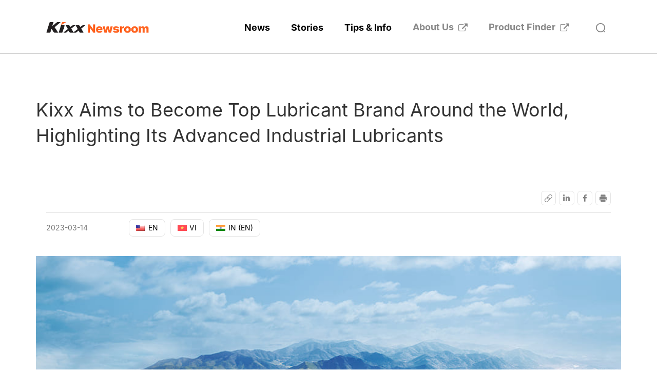

--- FILE ---
content_type: text/html; charset=UTF-8
request_url: https://news.kixxoil.com/kixx-targets-top-industrial-lubricant-title/
body_size: 75998
content:
<!DOCTYPE html>
<html lang="en-US" prefix="og: https://ogp.me/ns#">
<head>
<meta charset="UTF-8" />
<meta name='viewport' content='width=device-width, initial-scale=1.0' />
<meta http-equiv='X-UA-Compatible' content='IE=edge' />
<link rel="profile" href="https://gmpg.org/xfn/11" />
<style>
#wpadminbar #wp-admin-bar-wsm_free_top_button .ab-icon:before {
	content: "\f239";
	color: #FF9800;
	top: 3px;
}
</style><link rel="alternate" hreflang="en" href="https://news.kixxoil.com/kixx-targets-top-industrial-lubricant-title/" />
<link rel="alternate" hreflang="vi" href="https://news.kixxoil.com/kixx-targets-top-industrial-lubricant-title/?lang=vi" />
<link rel="alternate" hreflang="en-in" href="https://news.kixxoil.com/kixx-targets-top-industrial-lubricant-title/?lang=in" />
<link rel="alternate" hreflang="x-default" href="https://news.kixxoil.com/kixx-targets-top-industrial-lubricant-title/" />

<!-- Search Engine Optimization by Rank Math PRO - https://rankmath.com/ -->
<title>Kixx Highlights Its Class-leading Industrial Lubricants</title>
<link data-rocket-prefetch href="https://fonts.googleapis.com" rel="dns-prefetch">
<link data-rocket-prefetch href="https://cdnjs.cloudflare.com" rel="dns-prefetch">
<link data-rocket-prefetch href="https://kixxnews.b-cdn.net" rel="dns-prefetch">
<link data-rocket-prefetch href="https://pro.fontawesome.com" rel="dns-prefetch">
<link data-rocket-prefetch href="https://www.googletagmanager.com" rel="dns-prefetch">
<link data-rocket-preload as="style" href="https://fonts.googleapis.com/css?family=Inter%3A600%2C700%2C400%2C500%2C300%7CNoto%20Sans%20KR%3A400%2C700&#038;display=swap" rel="preload">
<link href="https://fonts.googleapis.com/css?family=Inter%3A600%2C700%2C400%2C500%2C300%7CNoto%20Sans%20KR%3A400%2C700&#038;display=swap" media="print" onload="this.media=&#039;all&#039;" rel="stylesheet">
<noscript><link rel="stylesheet" href="https://fonts.googleapis.com/css?family=Inter%3A600%2C700%2C400%2C500%2C300%7CNoto%20Sans%20KR%3A400%2C700&#038;display=swap"></noscript><link rel="preload" data-rocket-preload as="image" href="https://kixxnews.b-cdn.net/wp-content/uploads/2023/03/Kixx-Newsroom-Kixx-Targets-Top-Industrial-Lubricant-Title-1.jpg" imagesrcset="https://kixxnews.b-cdn.net/wp-content/uploads/2023/03/Kixx-Newsroom-Kixx-Targets-Top-Industrial-Lubricant-Title-1.jpg 960w, https://kixxnews.b-cdn.net/wp-content/uploads/2023/03/Kixx-Newsroom-Kixx-Targets-Top-Industrial-Lubricant-Title-1-768x382.jpg 768w" imagesizes="auto, (max-width: 1140px) 100vw, 1140px" fetchpriority="high">
<meta name="description" content="With more than 50 years’ expertise and more than 200 dependable products, Kixx is now setting its sights on becoming a global leader in industrial lubricants."/>
<meta name="robots" content="follow, index, max-snippet:-1, max-video-preview:-1, max-image-preview:large"/>
<link rel="canonical" href="https://news.kixxoil.com/kixx-targets-top-industrial-lubricant-title/" />
<meta property="og:locale" content="en_US" />
<meta property="og:type" content="article" />
<meta property="og:title" content="Kixx Highlights Its Class-leading Industrial Lubricants" />
<meta property="og:description" content="With more than 50 years’ expertise and more than 200 dependable products, Kixx is now setting its sights on becoming a global leader in industrial lubricants." />
<meta property="og:url" content="https://news.kixxoil.com/kixx-targets-top-industrial-lubricant-title/" />
<meta property="og:site_name" content="Kixx Newsroom" />
<meta property="article:tag" content="compressor oil" />
<meta property="article:tag" content="gear oil" />
<meta property="article:tag" content="Global Expansion" />
<meta property="article:tag" content="Greases" />
<meta property="article:tag" content="hydraulic fluid" />
<meta property="article:tag" content="industrial lubricants" />
<meta property="article:tag" content="Kixx" />
<meta property="article:tag" content="Korea First Brand Awards" />
<meta property="article:tag" content="turbine oil" />
<meta property="article:section" content="Stories" />
<meta property="og:updated_time" content="2025-12-25T17:54:12+09:00" />
<meta property="og:image" content="https://kixxnews.b-cdn.net/wp-content/uploads/2023/03/Kixx-Newsroom-Kixx-Targets-Top-Industrial-Lubricant-Title-Thumbnail.jpg" />
<meta property="og:image:secure_url" content="https://kixxnews.b-cdn.net/wp-content/uploads/2023/03/Kixx-Newsroom-Kixx-Targets-Top-Industrial-Lubricant-Title-Thumbnail.jpg" />
<meta property="og:image:width" content="768" />
<meta property="og:image:height" content="427" />
<meta property="og:image:alt" content="Kixx Aims to Become Top Lubricant Brand Around the World, Highlighting Its Advanced Industrial Lubricants" />
<meta property="og:image:type" content="image/jpeg" />
<meta property="article:published_time" content="2023-03-14T10:33:39+09:00" />
<meta property="article:modified_time" content="2025-12-25T17:54:12+09:00" />
<meta name="twitter:card" content="summary_large_image" />
<meta name="twitter:title" content="Kixx Highlights Its Class-leading Industrial Lubricants" />
<meta name="twitter:description" content="With more than 50 years’ expertise and more than 200 dependable products, Kixx is now setting its sights on becoming a global leader in industrial lubricants." />
<meta name="twitter:image" content="https://kixxnews.b-cdn.net/wp-content/uploads/2023/03/Kixx-Newsroom-Kixx-Targets-Top-Industrial-Lubricant-Title-Thumbnail.jpg" />
<meta name="twitter:label1" content="Written by" />
<meta name="twitter:data1" content="KIXX" />
<meta name="twitter:label2" content="Time to read" />
<meta name="twitter:data2" content="3 minutes" />
<script type="application/ld+json" class="rank-math-schema-pro">{"@context":"https://schema.org","@graph":[{"@type":["Person","Organization"],"@id":"https://news.kixxoil.com/#person","name":"Kixx Newsroom","sameAs":["https://www.youtube.com/@KixxGlobal","https://www.linkedin.com/company/kixx-oil/"]},{"@type":"WebSite","@id":"https://news.kixxoil.com/#website","url":"https://news.kixxoil.com","name":"Kixx Newsroom","publisher":{"@id":"https://news.kixxoil.com/#person"},"inLanguage":"en-US"},{"@type":"ImageObject","@id":"https://kixxnews.b-cdn.net/wp-content/uploads/2023/03/Kixx-Newsroom-Kixx-Targets-Top-Industrial-Lubricant-Title-Thumbnail.jpg","url":"https://kixxnews.b-cdn.net/wp-content/uploads/2023/03/Kixx-Newsroom-Kixx-Targets-Top-Industrial-Lubricant-Title-Thumbnail.jpg","width":"768","height":"427","inLanguage":"en-US"},{"@type":"WebPage","@id":"https://news.kixxoil.com/kixx-targets-top-industrial-lubricant-title/#webpage","url":"https://news.kixxoil.com/kixx-targets-top-industrial-lubricant-title/","name":"Kixx Highlights Its Class-leading Industrial Lubricants","datePublished":"2023-03-14T10:33:39+09:00","dateModified":"2025-12-25T17:54:12+09:00","isPartOf":{"@id":"https://news.kixxoil.com/#website"},"primaryImageOfPage":{"@id":"https://kixxnews.b-cdn.net/wp-content/uploads/2023/03/Kixx-Newsroom-Kixx-Targets-Top-Industrial-Lubricant-Title-Thumbnail.jpg"},"inLanguage":"en-US"},{"@type":"Person","@id":"https://news.kixxoil.com/author/kixxnews/","name":"KIXX","url":"https://news.kixxoil.com/author/kixxnews/","image":{"@type":"ImageObject","@id":"https://secure.gravatar.com/avatar/8219557e25250456dc65d33ea5c42fb98ca599b181b2e6143f2a4157e2610825?s=96&amp;d=mm&amp;r=g","url":"https://secure.gravatar.com/avatar/8219557e25250456dc65d33ea5c42fb98ca599b181b2e6143f2a4157e2610825?s=96&amp;d=mm&amp;r=g","caption":"KIXX","inLanguage":"en-US"}},{"@type":"BlogPosting","headline":"Kixx Highlights Its Class-leading Industrial Lubricants","datePublished":"2023-03-14T10:33:39+09:00","dateModified":"2025-12-25T17:54:12+09:00","articleSection":"Stories","author":{"@id":"https://news.kixxoil.com/author/kixxnews/","name":"KIXX"},"publisher":{"@id":"https://news.kixxoil.com/#person"},"description":"With more than 50 years\u2019 expertise and more than 200 dependable products, Kixx is now setting its sights on becoming a global leader in industrial lubricants.","name":"Kixx Highlights Its Class-leading Industrial Lubricants","@id":"https://news.kixxoil.com/kixx-targets-top-industrial-lubricant-title/#richSnippet","isPartOf":{"@id":"https://news.kixxoil.com/kixx-targets-top-industrial-lubricant-title/#webpage"},"image":{"@id":"https://kixxnews.b-cdn.net/wp-content/uploads/2023/03/Kixx-Newsroom-Kixx-Targets-Top-Industrial-Lubricant-Title-Thumbnail.jpg"},"inLanguage":"en-US","mainEntityOfPage":{"@id":"https://news.kixxoil.com/kixx-targets-top-industrial-lubricant-title/#webpage"}}]}</script>
<!-- /Rank Math WordPress SEO plugin -->

<link rel='dns-prefetch' href='//pro.fontawesome.com' />
<link rel='dns-prefetch' href='//cdnjs.cloudflare.com' />
<link rel='dns-prefetch' href='//fonts.googleapis.com' />
<link href='https://fonts.gstatic.com' crossorigin rel='preconnect' />
<link rel="alternate" type="application/rss+xml" title="Kixx Newsroom &raquo; Feed" href="https://news.kixxoil.com/feed/" />
<link rel="alternate" type="application/rss+xml" title="Kixx Newsroom &raquo; Comments Feed" href="https://news.kixxoil.com/comments/feed/" />
<link rel="alternate" title="oEmbed (JSON)" type="application/json+oembed" href="https://news.kixxoil.com/wp-json/oembed/1.0/embed?url=https%3A%2F%2Fnews.kixxoil.com%2Fkixx-targets-top-industrial-lubricant-title%2F" />
<link rel="alternate" title="oEmbed (XML)" type="text/xml+oembed" href="https://news.kixxoil.com/wp-json/oembed/1.0/embed?url=https%3A%2F%2Fnews.kixxoil.com%2Fkixx-targets-top-industrial-lubricant-title%2F&#038;format=xml" />
<link rel="preload" href="https://cdnjs.cloudflare.com/ajax/libs/foundicons/3.0.0/foundation-icons.woff" as="font" type="font/woff2" crossorigin="anonymous">
<style id='wp-img-auto-sizes-contain-inline-css'>
img:is([sizes=auto i],[sizes^="auto," i]){contain-intrinsic-size:3000px 1500px}
/*# sourceURL=wp-img-auto-sizes-contain-inline-css */
</style>
<style id='wp-emoji-styles-inline-css'>

	img.wp-smiley, img.emoji {
		display: inline !important;
		border: none !important;
		box-shadow: none !important;
		height: 1em !important;
		width: 1em !important;
		margin: 0 0.07em !important;
		vertical-align: -0.1em !important;
		background: none !important;
		padding: 0 !important;
	}
/*# sourceURL=wp-emoji-styles-inline-css */
</style>
<link rel='stylesheet' id='wp-block-library-css' href='https://kixxnews.b-cdn.net/wp-includes/css/dist/block-library/style.min.css?ver=6.9' media='all' />
<style id='global-styles-inline-css'>
:root{--wp--preset--aspect-ratio--square: 1;--wp--preset--aspect-ratio--4-3: 4/3;--wp--preset--aspect-ratio--3-4: 3/4;--wp--preset--aspect-ratio--3-2: 3/2;--wp--preset--aspect-ratio--2-3: 2/3;--wp--preset--aspect-ratio--16-9: 16/9;--wp--preset--aspect-ratio--9-16: 9/16;--wp--preset--color--black: #000000;--wp--preset--color--cyan-bluish-gray: #abb8c3;--wp--preset--color--white: #ffffff;--wp--preset--color--pale-pink: #f78da7;--wp--preset--color--vivid-red: #cf2e2e;--wp--preset--color--luminous-vivid-orange: #ff6900;--wp--preset--color--luminous-vivid-amber: #fcb900;--wp--preset--color--light-green-cyan: #7bdcb5;--wp--preset--color--vivid-green-cyan: #00d084;--wp--preset--color--pale-cyan-blue: #8ed1fc;--wp--preset--color--vivid-cyan-blue: #0693e3;--wp--preset--color--vivid-purple: #9b51e0;--wp--preset--color--fl-heading-text: #333333;--wp--preset--color--fl-body-bg: #ffffff;--wp--preset--color--fl-body-text: #111111;--wp--preset--color--fl-accent: #ff641e;--wp--preset--color--fl-accent-hover: #2b7bb9;--wp--preset--color--fl-topbar-bg: #ffffff;--wp--preset--color--fl-topbar-text: #000000;--wp--preset--color--fl-topbar-link: #2b7bb9;--wp--preset--color--fl-topbar-hover: #2b7bb9;--wp--preset--color--fl-header-bg: #ffffff;--wp--preset--color--fl-header-text: #000000;--wp--preset--color--fl-header-link: #2b7bb9;--wp--preset--color--fl-header-hover: #2b7bb9;--wp--preset--color--fl-nav-bg: #ffffff;--wp--preset--color--fl-nav-link: #2b7bb9;--wp--preset--color--fl-nav-hover: #2b7bb9;--wp--preset--color--fl-content-bg: #ffffff;--wp--preset--color--fl-footer-widgets-bg: #ffffff;--wp--preset--color--fl-footer-widgets-text: #000000;--wp--preset--color--fl-footer-widgets-link: #2b7bb9;--wp--preset--color--fl-footer-widgets-hover: #2b7bb9;--wp--preset--color--fl-footer-bg: #ffffff;--wp--preset--color--fl-footer-text: #000000;--wp--preset--color--fl-footer-link: #2b7bb9;--wp--preset--color--fl-footer-hover: #2b7bb9;--wp--preset--gradient--vivid-cyan-blue-to-vivid-purple: linear-gradient(135deg,rgb(6,147,227) 0%,rgb(155,81,224) 100%);--wp--preset--gradient--light-green-cyan-to-vivid-green-cyan: linear-gradient(135deg,rgb(122,220,180) 0%,rgb(0,208,130) 100%);--wp--preset--gradient--luminous-vivid-amber-to-luminous-vivid-orange: linear-gradient(135deg,rgb(252,185,0) 0%,rgb(255,105,0) 100%);--wp--preset--gradient--luminous-vivid-orange-to-vivid-red: linear-gradient(135deg,rgb(255,105,0) 0%,rgb(207,46,46) 100%);--wp--preset--gradient--very-light-gray-to-cyan-bluish-gray: linear-gradient(135deg,rgb(238,238,238) 0%,rgb(169,184,195) 100%);--wp--preset--gradient--cool-to-warm-spectrum: linear-gradient(135deg,rgb(74,234,220) 0%,rgb(151,120,209) 20%,rgb(207,42,186) 40%,rgb(238,44,130) 60%,rgb(251,105,98) 80%,rgb(254,248,76) 100%);--wp--preset--gradient--blush-light-purple: linear-gradient(135deg,rgb(255,206,236) 0%,rgb(152,150,240) 100%);--wp--preset--gradient--blush-bordeaux: linear-gradient(135deg,rgb(254,205,165) 0%,rgb(254,45,45) 50%,rgb(107,0,62) 100%);--wp--preset--gradient--luminous-dusk: linear-gradient(135deg,rgb(255,203,112) 0%,rgb(199,81,192) 50%,rgb(65,88,208) 100%);--wp--preset--gradient--pale-ocean: linear-gradient(135deg,rgb(255,245,203) 0%,rgb(182,227,212) 50%,rgb(51,167,181) 100%);--wp--preset--gradient--electric-grass: linear-gradient(135deg,rgb(202,248,128) 0%,rgb(113,206,126) 100%);--wp--preset--gradient--midnight: linear-gradient(135deg,rgb(2,3,129) 0%,rgb(40,116,252) 100%);--wp--preset--font-size--small: 13px;--wp--preset--font-size--medium: 20px;--wp--preset--font-size--large: 36px;--wp--preset--font-size--x-large: 42px;--wp--preset--spacing--20: 0.44rem;--wp--preset--spacing--30: 0.67rem;--wp--preset--spacing--40: 1rem;--wp--preset--spacing--50: 1.5rem;--wp--preset--spacing--60: 2.25rem;--wp--preset--spacing--70: 3.38rem;--wp--preset--spacing--80: 5.06rem;--wp--preset--shadow--natural: 6px 6px 9px rgba(0, 0, 0, 0.2);--wp--preset--shadow--deep: 12px 12px 50px rgba(0, 0, 0, 0.4);--wp--preset--shadow--sharp: 6px 6px 0px rgba(0, 0, 0, 0.2);--wp--preset--shadow--outlined: 6px 6px 0px -3px rgb(255, 255, 255), 6px 6px rgb(0, 0, 0);--wp--preset--shadow--crisp: 6px 6px 0px rgb(0, 0, 0);}:where(.is-layout-flex){gap: 0.5em;}:where(.is-layout-grid){gap: 0.5em;}body .is-layout-flex{display: flex;}.is-layout-flex{flex-wrap: wrap;align-items: center;}.is-layout-flex > :is(*, div){margin: 0;}body .is-layout-grid{display: grid;}.is-layout-grid > :is(*, div){margin: 0;}:where(.wp-block-columns.is-layout-flex){gap: 2em;}:where(.wp-block-columns.is-layout-grid){gap: 2em;}:where(.wp-block-post-template.is-layout-flex){gap: 1.25em;}:where(.wp-block-post-template.is-layout-grid){gap: 1.25em;}.has-black-color{color: var(--wp--preset--color--black) !important;}.has-cyan-bluish-gray-color{color: var(--wp--preset--color--cyan-bluish-gray) !important;}.has-white-color{color: var(--wp--preset--color--white) !important;}.has-pale-pink-color{color: var(--wp--preset--color--pale-pink) !important;}.has-vivid-red-color{color: var(--wp--preset--color--vivid-red) !important;}.has-luminous-vivid-orange-color{color: var(--wp--preset--color--luminous-vivid-orange) !important;}.has-luminous-vivid-amber-color{color: var(--wp--preset--color--luminous-vivid-amber) !important;}.has-light-green-cyan-color{color: var(--wp--preset--color--light-green-cyan) !important;}.has-vivid-green-cyan-color{color: var(--wp--preset--color--vivid-green-cyan) !important;}.has-pale-cyan-blue-color{color: var(--wp--preset--color--pale-cyan-blue) !important;}.has-vivid-cyan-blue-color{color: var(--wp--preset--color--vivid-cyan-blue) !important;}.has-vivid-purple-color{color: var(--wp--preset--color--vivid-purple) !important;}.has-black-background-color{background-color: var(--wp--preset--color--black) !important;}.has-cyan-bluish-gray-background-color{background-color: var(--wp--preset--color--cyan-bluish-gray) !important;}.has-white-background-color{background-color: var(--wp--preset--color--white) !important;}.has-pale-pink-background-color{background-color: var(--wp--preset--color--pale-pink) !important;}.has-vivid-red-background-color{background-color: var(--wp--preset--color--vivid-red) !important;}.has-luminous-vivid-orange-background-color{background-color: var(--wp--preset--color--luminous-vivid-orange) !important;}.has-luminous-vivid-amber-background-color{background-color: var(--wp--preset--color--luminous-vivid-amber) !important;}.has-light-green-cyan-background-color{background-color: var(--wp--preset--color--light-green-cyan) !important;}.has-vivid-green-cyan-background-color{background-color: var(--wp--preset--color--vivid-green-cyan) !important;}.has-pale-cyan-blue-background-color{background-color: var(--wp--preset--color--pale-cyan-blue) !important;}.has-vivid-cyan-blue-background-color{background-color: var(--wp--preset--color--vivid-cyan-blue) !important;}.has-vivid-purple-background-color{background-color: var(--wp--preset--color--vivid-purple) !important;}.has-black-border-color{border-color: var(--wp--preset--color--black) !important;}.has-cyan-bluish-gray-border-color{border-color: var(--wp--preset--color--cyan-bluish-gray) !important;}.has-white-border-color{border-color: var(--wp--preset--color--white) !important;}.has-pale-pink-border-color{border-color: var(--wp--preset--color--pale-pink) !important;}.has-vivid-red-border-color{border-color: var(--wp--preset--color--vivid-red) !important;}.has-luminous-vivid-orange-border-color{border-color: var(--wp--preset--color--luminous-vivid-orange) !important;}.has-luminous-vivid-amber-border-color{border-color: var(--wp--preset--color--luminous-vivid-amber) !important;}.has-light-green-cyan-border-color{border-color: var(--wp--preset--color--light-green-cyan) !important;}.has-vivid-green-cyan-border-color{border-color: var(--wp--preset--color--vivid-green-cyan) !important;}.has-pale-cyan-blue-border-color{border-color: var(--wp--preset--color--pale-cyan-blue) !important;}.has-vivid-cyan-blue-border-color{border-color: var(--wp--preset--color--vivid-cyan-blue) !important;}.has-vivid-purple-border-color{border-color: var(--wp--preset--color--vivid-purple) !important;}.has-vivid-cyan-blue-to-vivid-purple-gradient-background{background: var(--wp--preset--gradient--vivid-cyan-blue-to-vivid-purple) !important;}.has-light-green-cyan-to-vivid-green-cyan-gradient-background{background: var(--wp--preset--gradient--light-green-cyan-to-vivid-green-cyan) !important;}.has-luminous-vivid-amber-to-luminous-vivid-orange-gradient-background{background: var(--wp--preset--gradient--luminous-vivid-amber-to-luminous-vivid-orange) !important;}.has-luminous-vivid-orange-to-vivid-red-gradient-background{background: var(--wp--preset--gradient--luminous-vivid-orange-to-vivid-red) !important;}.has-very-light-gray-to-cyan-bluish-gray-gradient-background{background: var(--wp--preset--gradient--very-light-gray-to-cyan-bluish-gray) !important;}.has-cool-to-warm-spectrum-gradient-background{background: var(--wp--preset--gradient--cool-to-warm-spectrum) !important;}.has-blush-light-purple-gradient-background{background: var(--wp--preset--gradient--blush-light-purple) !important;}.has-blush-bordeaux-gradient-background{background: var(--wp--preset--gradient--blush-bordeaux) !important;}.has-luminous-dusk-gradient-background{background: var(--wp--preset--gradient--luminous-dusk) !important;}.has-pale-ocean-gradient-background{background: var(--wp--preset--gradient--pale-ocean) !important;}.has-electric-grass-gradient-background{background: var(--wp--preset--gradient--electric-grass) !important;}.has-midnight-gradient-background{background: var(--wp--preset--gradient--midnight) !important;}.has-small-font-size{font-size: var(--wp--preset--font-size--small) !important;}.has-medium-font-size{font-size: var(--wp--preset--font-size--medium) !important;}.has-large-font-size{font-size: var(--wp--preset--font-size--large) !important;}.has-x-large-font-size{font-size: var(--wp--preset--font-size--x-large) !important;}
/*# sourceURL=global-styles-inline-css */
</style>

<style id='classic-theme-styles-inline-css'>
/*! This file is auto-generated */
.wp-block-button__link{color:#fff;background-color:#32373c;border-radius:9999px;box-shadow:none;text-decoration:none;padding:calc(.667em + 2px) calc(1.333em + 2px);font-size:1.125em}.wp-block-file__button{background:#32373c;color:#fff;text-decoration:none}
/*# sourceURL=/wp-includes/css/classic-themes.min.css */
</style>
<link rel='stylesheet' id='wp-components-css' href='https://kixxnews.b-cdn.net/wp-includes/css/dist/components/style.min.css?ver=6.9' media='all' />
<link rel='stylesheet' id='wp-preferences-css' href='https://kixxnews.b-cdn.net/wp-includes/css/dist/preferences/style.min.css?ver=6.9' media='all' />
<link rel='stylesheet' id='wp-block-editor-css' href='https://kixxnews.b-cdn.net/wp-includes/css/dist/block-editor/style.min.css?ver=6.9' media='all' />
<link rel='stylesheet' id='popup-maker-block-library-style-css' href='https://kixxnews.b-cdn.net/wp-content/plugins/popup-maker/dist/packages/block-library-style.css?ver=dbea705cfafe089d65f1' media='all' />
<link rel='stylesheet' id='wsm-style-css' href='https://kixxnews.b-cdn.net/wp-content/plugins/wp-stats-manager/css/style.css?ver=1.2' media='all' />
<link rel='stylesheet' id='wpml-legacy-horizontal-list-0-css' href='https://kixxnews.b-cdn.net/wp-content/plugins/sitepress-multilingual-cms/templates/language-switchers/legacy-list-horizontal/style.min.css?ver=1' media='all' />
<style id='wpml-legacy-horizontal-list-0-inline-css'>
.wpml-ls-statics-shortcode_actions{background-color:#ffffff;}.wpml-ls-statics-shortcode_actions a, .wpml-ls-statics-shortcode_actions .wpml-ls-sub-menu a, .wpml-ls-statics-shortcode_actions .wpml-ls-sub-menu a:link, .wpml-ls-statics-shortcode_actions li:not(.wpml-ls-current-language) .wpml-ls-link, .wpml-ls-statics-shortcode_actions li:not(.wpml-ls-current-language) .wpml-ls-link:link {color:#9e9e9e;background-color:#ffffff;}.wpml-ls-statics-shortcode_actions .wpml-ls-current-language > a {color:#000000;background-color:#ffffff;}
/*# sourceURL=wpml-legacy-horizontal-list-0-inline-css */
</style>
<link rel='stylesheet' id='wpml-legacy-post-translations-0-css' href='https://kixxnews.b-cdn.net/wp-content/plugins/sitepress-multilingual-cms/templates/language-switchers/legacy-post-translations/style.min.css?ver=1' media='all' />
<link rel='stylesheet' id='ivory-search-styles-css' href='https://kixxnews.b-cdn.net/wp-content/plugins/add-search-to-menu/public/css/ivory-search.min.css?ver=5.5.12' media='all' />
<link rel='stylesheet' id='font-awesome-5-css' href='https://pro.fontawesome.com/releases/v5.15.4/css/all.css?ver=2.9.4.1' media='all' />
<link rel='stylesheet' id='pp-owl-carousel-css' href='https://kixxnews.b-cdn.net/wp-content/plugins/bbpowerpack/assets/css/owl.carousel.css?ver=2.40.7' media='all' />
<link rel='stylesheet' id='pp-owl-carousel-theme-css' href='https://kixxnews.b-cdn.net/wp-content/plugins/bbpowerpack/assets/css/owl.theme.css?ver=2.40.7' media='all' />
<link rel='stylesheet' id='ultimate-icons-css' href='https://kixxnews.b-cdn.net/wp-content/uploads/bb-plugin/icons/ultimate-icons/style.css?ver=2.9.4.1' media='all' />
<link rel='stylesheet' id='foundation-icons-css' href='https://cdnjs.cloudflare.com/ajax/libs/foundicons/3.0.0/foundation-icons.css?ver=2.9.4.1' media='all' />
<style id='fl-builder-layout-18572-inline-css'>
.fl-builder-content *,.fl-builder-content *:before,.fl-builder-content *:after {-webkit-box-sizing: border-box;-moz-box-sizing: border-box;box-sizing: border-box;}.fl-row:before,.fl-row:after,.fl-row-content:before,.fl-row-content:after,.fl-col-group:before,.fl-col-group:after,.fl-col:before,.fl-col:after,.fl-module:not([data-accepts]):before,.fl-module:not([data-accepts]):after,.fl-module-content:before,.fl-module-content:after {display: table;content: " ";}.fl-row:after,.fl-row-content:after,.fl-col-group:after,.fl-col:after,.fl-module:not([data-accepts]):after,.fl-module-content:after {clear: both;}.fl-clear {clear: both;}.fl-row,.fl-row-content {margin-left: auto;margin-right: auto;min-width: 0;}.fl-row-content-wrap {position: relative;}.fl-builder-mobile .fl-row-bg-photo .fl-row-content-wrap {background-attachment: scroll;}.fl-row-bg-video,.fl-row-bg-video .fl-row-content,.fl-row-bg-embed,.fl-row-bg-embed .fl-row-content {position: relative;}.fl-row-bg-video .fl-bg-video,.fl-row-bg-embed .fl-bg-embed-code {bottom: 0;left: 0;overflow: hidden;position: absolute;right: 0;top: 0;}.fl-row-bg-video .fl-bg-video video,.fl-row-bg-embed .fl-bg-embed-code video {bottom: 0;left: 0px;max-width: none;position: absolute;right: 0;top: 0px;}.fl-row-bg-video .fl-bg-video video {min-width: 100%;min-height: 100%;width: auto;height: auto;}.fl-row-bg-video .fl-bg-video iframe,.fl-row-bg-embed .fl-bg-embed-code iframe {pointer-events: none;width: 100vw;height: 56.25vw; max-width: none;min-height: 100vh;min-width: 177.77vh; position: absolute;top: 50%;left: 50%;-ms-transform: translate(-50%, -50%); -webkit-transform: translate(-50%, -50%); transform: translate(-50%, -50%);}.fl-bg-video-fallback {background-position: 50% 50%;background-repeat: no-repeat;background-size: cover;bottom: 0px;left: 0px;position: absolute;right: 0px;top: 0px;}.fl-row-bg-slideshow,.fl-row-bg-slideshow .fl-row-content {position: relative;}.fl-row .fl-bg-slideshow {bottom: 0;left: 0;overflow: hidden;position: absolute;right: 0;top: 0;z-index: 0;}.fl-builder-edit .fl-row .fl-bg-slideshow * {bottom: 0;height: auto !important;left: 0;position: absolute !important;right: 0;top: 0;}.fl-row-bg-overlay .fl-row-content-wrap:after {border-radius: inherit;content: '';display: block;position: absolute;top: 0;right: 0;bottom: 0;left: 0;z-index: 0;}.fl-row-bg-overlay .fl-row-content {position: relative;z-index: 1;}.fl-row-default-height .fl-row-content-wrap,.fl-row-custom-height .fl-row-content-wrap {display: -webkit-box;display: -webkit-flex;display: -ms-flexbox;display: flex;min-height: 100vh;}.fl-row-overlap-top .fl-row-content-wrap {display: -webkit-inline-box;display: -webkit-inline-flex;display: -moz-inline-box;display: -ms-inline-flexbox;display: inline-flex;width: 100%;}.fl-row-default-height .fl-row-content-wrap,.fl-row-custom-height .fl-row-content-wrap {min-height: 0;}.fl-row-default-height .fl-row-content,.fl-row-full-height .fl-row-content,.fl-row-custom-height .fl-row-content {-webkit-box-flex: 1 1 auto; -moz-box-flex: 1 1 auto;-webkit-flex: 1 1 auto;-ms-flex: 1 1 auto;flex: 1 1 auto;}.fl-row-default-height .fl-row-full-width.fl-row-content,.fl-row-full-height .fl-row-full-width.fl-row-content,.fl-row-custom-height .fl-row-full-width.fl-row-content {max-width: 100%;width: 100%;}.fl-row-default-height.fl-row-align-center .fl-row-content-wrap,.fl-row-full-height.fl-row-align-center .fl-row-content-wrap,.fl-row-custom-height.fl-row-align-center .fl-row-content-wrap {-webkit-align-items: center;-webkit-box-align: center;-webkit-box-pack: center;-webkit-justify-content: center;-ms-flex-align: center;-ms-flex-pack: center;justify-content: center;align-items: center;}.fl-row-default-height.fl-row-align-bottom .fl-row-content-wrap,.fl-row-full-height.fl-row-align-bottom .fl-row-content-wrap,.fl-row-custom-height.fl-row-align-bottom .fl-row-content-wrap {-webkit-align-items: flex-end;-webkit-justify-content: flex-end;-webkit-box-align: end;-webkit-box-pack: end;-ms-flex-align: end;-ms-flex-pack: end;justify-content: flex-end;align-items: flex-end;}.fl-col-group-equal-height {display: flex;flex-wrap: wrap;width: 100%;}.fl-col-group-equal-height.fl-col-group-has-child-loading {flex-wrap: nowrap;}.fl-col-group-equal-height .fl-col,.fl-col-group-equal-height .fl-col-content {display: flex;flex: 1 1 auto;}.fl-col-group-equal-height .fl-col-content {flex-direction: column;flex-shrink: 1;min-width: 1px;max-width: 100%;width: 100%;}.fl-col-group-equal-height:before,.fl-col-group-equal-height .fl-col:before,.fl-col-group-equal-height .fl-col-content:before,.fl-col-group-equal-height:after,.fl-col-group-equal-height .fl-col:after,.fl-col-group-equal-height .fl-col-content:after{content: none;}.fl-col-group-nested.fl-col-group-equal-height.fl-col-group-align-top .fl-col-content,.fl-col-group-equal-height.fl-col-group-align-top .fl-col-content {justify-content: flex-start;}.fl-col-group-nested.fl-col-group-equal-height.fl-col-group-align-center .fl-col-content,.fl-col-group-equal-height.fl-col-group-align-center .fl-col-content {justify-content: center;}.fl-col-group-nested.fl-col-group-equal-height.fl-col-group-align-bottom .fl-col-content,.fl-col-group-equal-height.fl-col-group-align-bottom .fl-col-content {justify-content: flex-end;}.fl-col-group-equal-height.fl-col-group-align-center .fl-col-group {width: 100%;}.fl-col {float: left;min-height: 1px;}.fl-col-bg-overlay .fl-col-content {position: relative;}.fl-col-bg-overlay .fl-col-content:after {border-radius: inherit;content: '';display: block;position: absolute;top: 0;right: 0;bottom: 0;left: 0;z-index: 0;}.fl-col-bg-overlay .fl-module {position: relative;z-index: 2;}.single:not(.woocommerce).single-fl-builder-template .fl-content {width: 100%;}.fl-builder-layer {position: absolute;top:0;left:0;right: 0;bottom: 0;z-index: 0;pointer-events: none;overflow: hidden;}.fl-builder-shape-layer {z-index: 0;}.fl-builder-shape-layer.fl-builder-bottom-edge-layer {z-index: 1;}.fl-row-bg-overlay .fl-builder-shape-layer {z-index: 1;}.fl-row-bg-overlay .fl-builder-shape-layer.fl-builder-bottom-edge-layer {z-index: 2;}.fl-row-has-layers .fl-row-content {z-index: 1;}.fl-row-bg-overlay .fl-row-content {z-index: 2;}.fl-builder-layer > * {display: block;position: absolute;top:0;left:0;width: 100%;}.fl-builder-layer + .fl-row-content {position: relative;}.fl-builder-layer .fl-shape {fill: #aaa;stroke: none;stroke-width: 0;width:100%;}@supports (-webkit-touch-callout: inherit) {.fl-row.fl-row-bg-parallax .fl-row-content-wrap,.fl-row.fl-row-bg-fixed .fl-row-content-wrap {background-position: center !important;background-attachment: scroll !important;}}@supports (-webkit-touch-callout: none) {.fl-row.fl-row-bg-fixed .fl-row-content-wrap {background-position: center !important;background-attachment: scroll !important;}}.fl-clearfix:before,.fl-clearfix:after {display: table;content: " ";}.fl-clearfix:after {clear: both;}.sr-only {position: absolute;width: 1px;height: 1px;padding: 0;overflow: hidden;clip: rect(0,0,0,0);white-space: nowrap;border: 0;}.fl-builder-content a.fl-button,.fl-builder-content a.fl-button:visited {border-radius: 4px;-moz-border-radius: 4px;-webkit-border-radius: 4px;display: inline-block;font-size: 16px;font-weight: normal;line-height: 18px;padding: 12px 24px;text-decoration: none;text-shadow: none;}.fl-builder-content .fl-button:hover {text-decoration: none;}.fl-builder-content .fl-button:active {position: relative;top: 1px;}.fl-builder-content .fl-button-width-full .fl-button {display: block;text-align: center;}.fl-builder-content .fl-button-width-custom .fl-button {display: inline-block;text-align: center;max-width: 100%;}.fl-builder-content .fl-button-left {text-align: left;}.fl-builder-content .fl-button-center {text-align: center;}.fl-builder-content .fl-button-right {text-align: right;}.fl-builder-content .fl-button i {font-size: 1.3em;height: auto;margin-right:8px;vertical-align: middle;width: auto;}.fl-builder-content .fl-button i.fl-button-icon-after {margin-left: 8px;margin-right: 0;}.fl-builder-content .fl-button-has-icon .fl-button-text {vertical-align: middle;}.fl-icon-wrap {display: inline-block;}.fl-icon {display: table-cell;vertical-align: middle;}.fl-icon a {text-decoration: none;}.fl-icon i {float: right;height: auto;width: auto;}.fl-icon i:before {border: none !important;height: auto;width: auto;}.fl-icon-text {display: table-cell;text-align: left;padding-left: 15px;vertical-align: middle;}.fl-icon-text-empty {display: none;}.fl-icon-text *:last-child {margin: 0 !important;padding: 0 !important;}.fl-icon-text a {text-decoration: none;}.fl-icon-text span {display: block;}.fl-icon-text span.mce-edit-focus {min-width: 1px;}.fl-module img {max-width: 100%;}.fl-photo {line-height: 0;position: relative;}.fl-photo-align-left {text-align: left;}.fl-photo-align-center {text-align: center;}.fl-photo-align-right {text-align: right;}.fl-photo-content {display: inline-block;line-height: 0;position: relative;max-width: 100%;}.fl-photo-img-svg {width: 100%;}.fl-photo-content img {display: inline;height: auto;max-width: 100%;}.fl-photo-crop-circle img {-webkit-border-radius: 100%;-moz-border-radius: 100%;border-radius: 100%;}.fl-photo-caption {font-size: 13px;line-height: 18px;overflow: hidden;text-overflow: ellipsis;}.fl-photo-caption-below {padding-bottom: 20px;padding-top: 10px;}.fl-photo-caption-hover {background: rgba(0,0,0,0.7);bottom: 0;color: #fff;left: 0;opacity: 0;filter: alpha(opacity = 0);padding: 10px 15px;position: absolute;right: 0;-webkit-transition:opacity 0.3s ease-in;-moz-transition:opacity 0.3s ease-in;transition:opacity 0.3s ease-in;}.fl-photo-content:hover .fl-photo-caption-hover {opacity: 100;filter: alpha(opacity = 100);}.fl-builder-pagination,.fl-builder-pagination-load-more {padding: 40px 0;}.fl-builder-pagination ul.page-numbers {list-style: none;margin: 0;padding: 0;text-align: center;}.fl-builder-pagination li {display: inline-block;list-style: none;margin: 0;padding: 0;}.fl-builder-pagination li a.page-numbers,.fl-builder-pagination li span.page-numbers {border: 1px solid #e6e6e6;display: inline-block;padding: 5px 10px;margin: 0 0 5px;}.fl-builder-pagination li a.page-numbers:hover,.fl-builder-pagination li span.current {background: #f5f5f5;text-decoration: none;}.fl-slideshow,.fl-slideshow * {-webkit-box-sizing: content-box;-moz-box-sizing: content-box;box-sizing: content-box;}.fl-slideshow .fl-slideshow-image img {max-width: none !important;}.fl-slideshow-social {line-height: 0 !important;}.fl-slideshow-social * {margin: 0 !important;}.fl-builder-content .bx-wrapper .bx-viewport {background: transparent;border: none;box-shadow: none;-moz-box-shadow: none;-webkit-box-shadow: none;left: 0;}.mfp-wrap button.mfp-arrow,.mfp-wrap button.mfp-arrow:active,.mfp-wrap button.mfp-arrow:hover,.mfp-wrap button.mfp-arrow:focus {background: transparent !important;border: none !important;outline: none;position: absolute;top: 50%;box-shadow: none !important;-moz-box-shadow: none !important;-webkit-box-shadow: none !important;}.mfp-wrap .mfp-close,.mfp-wrap .mfp-close:active,.mfp-wrap .mfp-close:hover,.mfp-wrap .mfp-close:focus {background: transparent !important;border: none !important;outline: none;position: absolute;top: 0;box-shadow: none !important;-moz-box-shadow: none !important;-webkit-box-shadow: none !important;}.admin-bar .mfp-wrap .mfp-close,.admin-bar .mfp-wrap .mfp-close:active,.admin-bar .mfp-wrap .mfp-close:hover,.admin-bar .mfp-wrap .mfp-close:focus {top: 32px!important;}img.mfp-img {padding: 0;}.mfp-counter {display: none;}.mfp-wrap .mfp-preloader.fa {font-size: 30px;}.fl-form-field {margin-bottom: 15px;}.fl-form-field input.fl-form-error {border-color: #DD6420;}.fl-form-error-message {clear: both;color: #DD6420;display: none;padding-top: 8px;font-size: 12px;font-weight: lighter;}.fl-form-button-disabled {opacity: 0.5;}.fl-animation {opacity: 0;}body.fl-no-js .fl-animation {opacity: 1;}.fl-builder-preview .fl-animation,.fl-builder-edit .fl-animation,.fl-animated {opacity: 1;}.fl-animated {animation-fill-mode: both;-webkit-animation-fill-mode: both;}.fl-button.fl-button-icon-animation i {width: 0 !important;opacity: 0;-ms-filter: "alpha(opacity=0)";transition: all 0.2s ease-out;-webkit-transition: all 0.2s ease-out;}.fl-button.fl-button-icon-animation:hover i {opacity: 1! important;-ms-filter: "alpha(opacity=100)";}.fl-button.fl-button-icon-animation i.fl-button-icon-after {margin-left: 0px !important;}.fl-button.fl-button-icon-animation:hover i.fl-button-icon-after {margin-left: 10px !important;}.fl-button.fl-button-icon-animation i.fl-button-icon-before {margin-right: 0 !important;}.fl-button.fl-button-icon-animation:hover i.fl-button-icon-before {margin-right: 20px !important;margin-left: -10px;}@media (max-width: 1266px) {}@media (max-width: 1094px) { .fl-col-group.fl-col-group-medium-reversed {display: -webkit-flex;display: flex;-webkit-flex-wrap: wrap-reverse;flex-wrap: wrap-reverse;flex-direction: row-reverse;} }@media (max-width: 500px) { .fl-row-content-wrap {background-attachment: scroll !important;}.fl-row-bg-parallax .fl-row-content-wrap {background-attachment: scroll !important;background-position: center center !important;}.fl-col-group.fl-col-group-equal-height {display: block;}.fl-col-group.fl-col-group-equal-height.fl-col-group-custom-width {display: -webkit-box;display: -webkit-flex;display: flex;}.fl-col-group.fl-col-group-responsive-reversed {display: -webkit-flex;display: flex;-webkit-flex-wrap: wrap-reverse;flex-wrap: wrap-reverse;flex-direction: row-reverse;}.fl-col-group.fl-col-group-responsive-reversed .fl-col:not(.fl-col-small-custom-width) {flex-basis: 100%;width: 100% !important;}.fl-col-group.fl-col-group-medium-reversed:not(.fl-col-group-responsive-reversed) {display: unset;display: unset;-webkit-flex-wrap: unset;flex-wrap: unset;flex-direction: unset;}.fl-col {clear: both;float: none;margin-left: auto;margin-right: auto;width: auto !important;}.fl-col-small:not(.fl-col-small-full-width) {max-width: 400px;}.fl-block-col-resize {display:none;}.fl-row[data-node] .fl-row-content-wrap {margin: 0;padding-left: 0;padding-right: 0;}.fl-row[data-node] .fl-bg-video,.fl-row[data-node] .fl-bg-slideshow {left: 0;right: 0;}.fl-col[data-node] .fl-col-content {margin: 0;padding-left: 0;padding-right: 0;} }@media (min-width: 1267px) {html .fl-visible-large:not(.fl-visible-desktop),html .fl-visible-medium:not(.fl-visible-desktop),html .fl-visible-mobile:not(.fl-visible-desktop) {display: none;}}@media (min-width: 1095px) and (max-width: 1266px) {html .fl-visible-desktop:not(.fl-visible-large),html .fl-visible-medium:not(.fl-visible-large),html .fl-visible-mobile:not(.fl-visible-large) {display: none;}}@media (min-width: 501px) and (max-width: 1094px) {html .fl-visible-desktop:not(.fl-visible-medium),html .fl-visible-large:not(.fl-visible-medium),html .fl-visible-mobile:not(.fl-visible-medium) {display: none;}}@media (max-width: 500px) {html .fl-visible-desktop:not(.fl-visible-mobile),html .fl-visible-large:not(.fl-visible-mobile),html .fl-visible-medium:not(.fl-visible-mobile) {display: none;}}.fl-col-content {display: flex;flex-direction: column;}.fl-row-fixed-width {max-width: 1140px;}.fl-row-content-wrap {margin-top: 0px;margin-right: 0px;margin-bottom: 0px;margin-left: 0px;padding-top: 20px;padding-right: 20px;padding-bottom: 20px;padding-left: 20px;}.fl-module-content, .fl-module:where(.fl-module:not(:has(> .fl-module-content))) {margin-top: 20px;margin-right: 20px;margin-bottom: 20px;margin-left: 20px;}.fl-node-5wgi4u0s32b1.fl-row-fixed-width, .fl-node-5wgi4u0s32b1 .fl-row-fixed-width {max-width: 1140px;} .fl-node-5wgi4u0s32b1 > .fl-row-content-wrap {padding-top:0px;padding-right:0px;padding-bottom:0px;padding-left:0px;} .fl-node-a4ed0flwuqk9 > .fl-row-content-wrap {padding-top:0px;padding-right:0px;padding-bottom:0px;padding-left:0px;}.fl-node-8oiwu4kpszf7 .fl-row-content {max-width: 1140px;} .fl-node-8oiwu4kpszf7 > .fl-row-content-wrap {padding-top:0px;padding-right:0px;padding-bottom:0px;padding-left:0px;}.fl-node-9gzfxbj6dek7.fl-row-full-height > .fl-row-content-wrap,.fl-node-9gzfxbj6dek7.fl-row-custom-height > .fl-row-content-wrap {display: -webkit-box;display: -webkit-flex;display: -ms-flexbox;display: flex;}.fl-node-9gzfxbj6dek7.fl-row-full-height > .fl-row-content-wrap {min-height: 100vh;}.fl-node-9gzfxbj6dek7.fl-row-custom-height > .fl-row-content-wrap {min-height: 0;}.fl-builder-edit .fl-node-9gzfxbj6dek7.fl-row-full-height > .fl-row-content-wrap {min-height: calc( 100vh - 48px );}@media all and (width: 768px) and (height: 1024px) and (orientation:portrait){.fl-node-9gzfxbj6dek7.fl-row-full-height > .fl-row-content-wrap {min-height: 1024px;}}@media all and (width: 1024px) and (height: 768px) and (orientation:landscape){.fl-node-9gzfxbj6dek7.fl-row-full-height > .fl-row-content-wrap {min-height: 768px;}}@media screen and (aspect-ratio: 40/71) {.fl-node-9gzfxbj6dek7.fl-row-full-height > .fl-row-content-wrap {min-height: 500px;}}.fl-node-9gzfxbj6dek7.fl-row-custom-height > .fl-row-content-wrap {min-height: 210px;}.fl-node-9gzfxbj6dek7 .fl-row-content {max-width: 1140px;} .fl-node-9gzfxbj6dek7 > .fl-row-content-wrap {padding-top:0px;padding-right:0px;padding-bottom:0px;padding-left:0px;}.fl-node-n56y1of0hlgu.fl-row-full-height > .fl-row-content-wrap,.fl-node-n56y1of0hlgu.fl-row-custom-height > .fl-row-content-wrap {display: -webkit-box;display: -webkit-flex;display: -ms-flexbox;display: flex;}.fl-node-n56y1of0hlgu.fl-row-full-height > .fl-row-content-wrap {min-height: 100vh;}.fl-node-n56y1of0hlgu.fl-row-custom-height > .fl-row-content-wrap {min-height: 0;}.fl-builder-edit .fl-node-n56y1of0hlgu.fl-row-full-height > .fl-row-content-wrap {min-height: calc( 100vh - 48px );}@media all and (width: 768px) and (height: 1024px) and (orientation:portrait){.fl-node-n56y1of0hlgu.fl-row-full-height > .fl-row-content-wrap {min-height: 1024px;}}@media all and (width: 1024px) and (height: 768px) and (orientation:landscape){.fl-node-n56y1of0hlgu.fl-row-full-height > .fl-row-content-wrap {min-height: 768px;}}@media screen and (aspect-ratio: 40/71) {.fl-node-n56y1of0hlgu.fl-row-full-height > .fl-row-content-wrap {min-height: 500px;}}.fl-node-n56y1of0hlgu > .fl-row-content-wrap {background-color: #f8f8f8;}.fl-node-n56y1of0hlgu.fl-row-custom-height > .fl-row-content-wrap {min-height: 150px;}.fl-node-n56y1of0hlgu .fl-row-content {max-width: 1140px;} .fl-node-n56y1of0hlgu > .fl-row-content-wrap {margin-top:60px;margin-bottom:80px;} .fl-node-n56y1of0hlgu > .fl-row-content-wrap {padding-top:0px;padding-right:0px;padding-bottom:0px;padding-left:0px;}.fl-node-yeihn27os1q4 .fl-row-content {max-width: 1140px;} .fl-node-yeihn27os1q4 > .fl-row-content-wrap {padding-top:0px;padding-right:0px;padding-bottom:0px;padding-left:0px;}.fl-node-rf9qsul576ia > .fl-row-content-wrap {background-color: #F8F8F8;}.fl-node-rf9qsul576ia .fl-row-content {max-width: 1140px;} .fl-node-rf9qsul576ia > .fl-row-content-wrap {padding-top:0px;padding-right:0px;padding-bottom:0px;padding-left:0px;}.fl-node-cb8kews5nm13 > .fl-row-content-wrap {background-image: url(https://kixxnews.b-cdn.net/wp-content/uploads/2025/08/footer_bg_long_250801-1.png);background-repeat: no-repeat;background-position: center top;background-attachment: scroll;background-size: auto;}.fl-node-cb8kews5nm13 .fl-row-content {max-width: 1140px;} .fl-node-cb8kews5nm13 > .fl-row-content-wrap {margin-right:0%;margin-left:0%;} .fl-node-cb8kews5nm13 > .fl-row-content-wrap {padding-top:0px;padding-right:0px;padding-bottom:0px;padding-left:0px;}.fl-node-1xntjfeudwqv.fl-row-full-height > .fl-row-content-wrap,.fl-node-1xntjfeudwqv.fl-row-custom-height > .fl-row-content-wrap {display: -webkit-box;display: -webkit-flex;display: -ms-flexbox;display: flex;}.fl-node-1xntjfeudwqv.fl-row-full-height > .fl-row-content-wrap {min-height: 100vh;}.fl-node-1xntjfeudwqv.fl-row-custom-height > .fl-row-content-wrap {min-height: 0;}.fl-builder-edit .fl-node-1xntjfeudwqv.fl-row-full-height > .fl-row-content-wrap {min-height: calc( 100vh - 48px );}@media all and (width: 768px) and (height: 1024px) and (orientation:portrait){.fl-node-1xntjfeudwqv.fl-row-full-height > .fl-row-content-wrap {min-height: 1024px;}}@media all and (width: 1024px) and (height: 768px) and (orientation:landscape){.fl-node-1xntjfeudwqv.fl-row-full-height > .fl-row-content-wrap {min-height: 768px;}}@media screen and (aspect-ratio: 40/71) {.fl-node-1xntjfeudwqv.fl-row-full-height > .fl-row-content-wrap {min-height: 500px;}}.fl-node-1xntjfeudwqv > .fl-row-content-wrap {background-color: #231815;background-image: url(https://kixxnews.b-cdn.net/wp-content/uploads/2024/06/footer_bg_250801.png);background-repeat: no-repeat;background-position: center top;background-attachment: scroll;background-size: cover;}.fl-node-1xntjfeudwqv.fl-row-custom-height > .fl-row-content-wrap {min-height: 320px;}@media(max-width: 500px) {.fl-node-1xntjfeudwqv.fl-row-custom-height > .fl-row-content-wrap {min-height: 270px;}} .fl-node-1xntjfeudwqv > .fl-row-content-wrap {margin-top:0px;} .fl-node-1xntjfeudwqv > .fl-row-content-wrap {padding-top:0px;padding-right:0px;padding-bottom:0px;padding-left:0px;}.fl-node-e5tkp3cjdwas {width: 100%;} .fl-node-e5tkp3cjdwas > .fl-col-content {margin-top:0px;margin-bottom:0px;}.fl-node-rdis8q1tpm32 {width: 13%;}@media(max-width: 1094px) {.fl-builder-content .fl-node-rdis8q1tpm32 {width: 27% !important;max-width: none;-webkit-box-flex: 0 1 auto;-moz-box-flex: 0 1 auto;-webkit-flex: 0 1 auto;-ms-flex: 0 1 auto;flex: 0 1 auto;}} .fl-node-rdis8q1tpm32 > .fl-col-content {margin-top:0px;}.fl-node-68kbx4zfwye9 {width: 100%;}.fl-node-vy9oe3l1xw02 {width: 100%;}.fl-node-kus479gbv3i8 {width: 100%;}.fl-node-8m7uiqljyp4r {width: 100%;} .fl-node-8m7uiqljyp4r > .fl-col-content {margin-bottom:80px;}@media ( max-width: 500px ) { .fl-node-8m7uiqljyp4r.fl-col > .fl-col-content {margin-top:0px;margin-right:0px;margin-bottom:40px;margin-left:0px;}}.fl-node-7p5za10i3q2n {width: 100%;}.fl-node-a4u0lmg6h7qy {width: 21.08%;}@media(max-width: 1266px) {.fl-builder-content .fl-node-a4u0lmg6h7qy {width: 20% !important;max-width: none;-webkit-box-flex: 0 1 auto;-moz-box-flex: 0 1 auto;-webkit-flex: 0 1 auto;-ms-flex: 0 1 auto;flex: 0 1 auto;}}@media(max-width: 1094px) {.fl-builder-content .fl-node-a4u0lmg6h7qy {width: 85% !important;max-width: none;-webkit-box-flex: 0 1 auto;-moz-box-flex: 0 1 auto;-webkit-flex: 0 1 auto;-ms-flex: 0 1 auto;flex: 0 1 auto;}}@media(max-width: 500px) {.fl-builder-content .fl-node-a4u0lmg6h7qy {width: 75% !important;max-width: none;clear: none;float: left;}}@media ( max-width: 500px ) { .fl-node-a4u0lmg6h7qy.fl-col > .fl-col-content {margin-bottom:10px;}}.fl-node-wqu1j05g278e {width: 8%;}@media(max-width: 1266px) {.fl-builder-content .fl-node-wqu1j05g278e {width: 8% !important;max-width: none;-webkit-box-flex: 0 1 auto;-moz-box-flex: 0 1 auto;-webkit-flex: 0 1 auto;-ms-flex: 0 1 auto;flex: 0 1 auto;}}@media(max-width: 1094px) {.fl-builder-content .fl-node-wqu1j05g278e {width: 15% !important;max-width: none;-webkit-box-flex: 0 1 auto;-moz-box-flex: 0 1 auto;-webkit-flex: 0 1 auto;-ms-flex: 0 1 auto;flex: 0 1 auto;}}@media(max-width: 500px) {.fl-builder-content .fl-node-wqu1j05g278e {width: 20% !important;max-width: none;clear: none;float: left;}}@media ( max-width: 500px ) { .fl-node-wqu1j05g278e.fl-col > .fl-col-content {margin-bottom:10px;}}.fl-node-rcgnbowq2zm3 {width: 70.92%;}.fl-builder-content .fl-node-rcgnbowq2zm3 > .fl-col-content {min-height: 0px;}@media(max-width: 1266px) {.fl-builder-content .fl-node-rcgnbowq2zm3 {width: 70% !important;max-width: none;-webkit-box-flex: 0 1 auto;-moz-box-flex: 0 1 auto;-webkit-flex: 0 1 auto;-ms-flex: 0 1 auto;flex: 0 1 auto;}}.fl-node-bmq1lfr8u0h6 {width: 87%;}.fl-node-bmq1lfr8u0h6 > .fl-col-content {background-color: rgba(255,255,255,0);}@media(max-width: 1094px) {.fl-builder-content .fl-node-bmq1lfr8u0h6 {width: 73% !important;max-width: none;-webkit-box-flex: 0 1 auto;-moz-box-flex: 0 1 auto;-webkit-flex: 0 1 auto;-ms-flex: 0 1 auto;flex: 0 1 auto;}}@media(max-width: 500px) {.fl-builder-content .fl-node-bmq1lfr8u0h6 {width: 100% !important;max-width: none;clear: none;float: left;}}@media ( max-width: 1094px ) { .fl-node-bmq1lfr8u0h6.fl-col > .fl-col-content {margin-right:0px;}}.fl-node-y7sklp5gmtia {width: 100%;}.fl-node-mc548fzvkowl {width: 100%;}.fl-node-rza9qmpndhei {width: 81%;}.fl-node-2wfus4k13nec {width: 18%;}.fl-node-st1c5piu3vaj {width: 8%;}.fl-node-13jfrb4h0li5 {width: 71%;}.fl-node-k457qygrl6h0 {width: 13%;}.fl-node-mxp2ac45qzd3 {width: 8%;}.fl-module-heading .fl-heading {padding: 0 !important;margin: 0 !important;}.fl-node-fgpvu7xokj03.fl-module-heading, .fl-node-fgpvu7xokj03.fl-module-heading :where(a, q, p, span) {font-family: Inter, sans-serif;font-weight: 600;font-size: 40px;text-align: center;}@media(max-width: 500px) {.fl-node-fgpvu7xokj03.fl-module-heading, .fl-node-fgpvu7xokj03.fl-module-heading :where(a, q, p, span) {font-size: 25px;line-height: 1.3;text-align: left;}} .fl-node-fgpvu7xokj03.fl-module-heading {margin-top:80px;margin-bottom:60px;}@media ( max-width: 500px ) { .fl-node-fgpvu7xokj03.fl-module-heading.fl-module {margin-bottom:30px;}}@media (max-width: 500px) { .fl-node-fgpvu7xokj03.fl-module-heading { margin-top:20px; } }.fl-builder-content .fl-rich-text strong {font-weight: bold;}.fl-module.fl-rich-text p:last-child {margin-bottom: 0;}.fl-builder-edit .fl-module.fl-rich-text p:not(:has(~ *:not(.fl-block-overlay))) {margin-bottom: 0;}.fl-builder-content .fl-node-bx9lfyv24e76.fl-module-rich-text.fl-rich-text,.fl-builder-content .fl-node-bx9lfyv24e76.fl-module-rich-text.fl-rich-text * {color: #000000;}.fl-builder-content .fl-node-bx9lfyv24e76.fl-module-rich-text.fl-rich-text, .fl-builder-content .fl-node-bx9lfyv24e76.fl-module-rich-text.fl-rich-text *:not(b, strong) {font-family: "Noto Sans KR", sans-serif;font-weight: 400;font-size: 12px;text-align: right;} .fl-node-bx9lfyv24e76.fl-module-rich-text {margin-top:-10px;margin-right:8px;margin-bottom:20px;margin-left:20px;}@media ( max-width: 1094px ) { .fl-node-bx9lfyv24e76.fl-module-rich-text.fl-module {margin-top:-12px;margin-bottom:10px;}}@media ( max-width: 500px ) { .fl-node-bx9lfyv24e76.fl-module-rich-text.fl-module {margin-top:-25px;margin-right:5px;margin-bottom:0px;}}.fl-module-post-grid .fl-sep {display: inline-block;margin: 0 2px;}body.rtl .fl-post-column {float: right;}.fl-post-column {float: left;}.fl-post-column .fl-post-grid-post {visibility: visible;}.fl-post-grid {margin: 0 auto;position: relative;}.fl-post-grid:before,.fl-post-grid:after {display: table;content: " ";}.fl-post-grid:after {clear: both;}.fl-post-grid-post {background: #fff;border: 1px solid #e6e6e6;visibility: hidden;}.fl-post-grid-post,.fl-post-feed-post {overflow: hidden;}.fl-post-grid-image {position: relative;}.fl-post-grid-image img {height: auto !important;width: 100% !important;}.fl-post-grid-text {padding: 20px;}.fl-post-grid-title {padding-bottom: 7px;}body .fl-post-grid-text,body .fl-post-grid-content p {font-size: 14px;line-height: 22px;}body .fl-post-grid-text > *:last-child {margin-bottom: 0;padding-bottom: 0;}body .fl-post-grid-content p:last-of-type {margin-bottom: 0;padding-bottom: 0;}body .fl-post-grid-text a {text-decoration: none;}body .fl-post-grid-title {font-size: 20px;line-height: 26px;margin: 0 0 10px;padding: 0;}body .fl-post-grid-meta {font-size: 14px;padding-bottom: 10px;}.fl-post-feed-comments .fa {vertical-align: text-top;}.fl-post-grid-more {margin-top: 10px;display: inline-block;}.fl-post-grid #infscr-loading {bottom: 0;left: 0;right: 0;padding: 40px 0;position: absolute;text-align: center;width: 100%;}.fl-post-gallery-post {overflow: hidden;position: relative;visibility: hidden;}.fl-post-gallery-link {display: block;height: 100%;}.fl-post-gallery-img {position: relative;z-index: 1;}.fl-post-gallery-img-horiz {height: 100% !important;max-height: 100% !important;max-width: none !important;width: auto !important;}.fl-post-gallery-img-vert {height: auto !important;max-height: none !important;max-width: 100% !important;width: 100% !important;}.fl-post-gallery-text-wrap {position: absolute;top: 0;bottom: 0;z-index: 2;width: 100%;height: 100%;padding: 0 20px;text-align: center;opacity: 0;-webkit-transition: all 0.3s; -moz-transition: all 0.3s;-ms-transition: all 0.3s;transition: all 0.3s;}.fl-post-gallery-link:hover .fl-post-gallery-text-wrap {opacity: 1;}.fl-post-gallery-text {position: absolute;top: 50%;left: 50%;display: block;width: 100%;-webkit-transition: all 0.3s; -moz-transition: all 0.3s;-ms-transition: all 0.3s;transition: all 0.3s;}.fl-post-gallery-text,.fl-post-gallery-link:hover .fl-post-gallery-text{-webkit-transform: translate3d(-50%,-50%,0); -moz-transform: translate3d(-50%,-50%,0);-ms-transform: translate(-50%,-50%);transform: translate3d(-50%,-50%,0);}.fl-post-gallery-text .fl-gallery-icon{display: block;margin-left: auto;margin-right: auto;text-align: center;}.fl-post-gallery-text .fl-gallery-icon i,.fl-post-gallery-text .fl-gallery-icon i:before{width: 24px;height: 24px;font-size: 24px;}.fl-post-gallery-text h2.fl-post-gallery-title {font-size: 22px;margin: 0 0 5px 0;}.fl-post-gallery #infscr-loading {clear: both;padding: 40px 0;text-align: center;width: 100%;}.fl-post-feed-post {border-bottom: 1px solid #e6e6e6;margin-bottom: 40px;}.fl-post-feed-post:last-child {border-bottom: none;margin-bottom: 0;padding-bottom: 0;}.fl-post-feed-header {margin-bottom: 20px;}.fl-post-feed-header a {text-decoration: none;}body h2.fl-post-feed-title {margin: 0 0 10px;padding: 0;clear: none;}body .fl-post-feed-meta {font-size: 14px;margin-bottom: 5px;}.fl-post-feed-meta .fl-sep {margin: 0 3px;}.fl-post-feed-image {margin-bottom: 25px;position: relative;}.fl-post-feed-image img {height: auto !important;width: 100% !important;}.fl-post-feed-image-beside .fl-post-feed-image,.fl-post-feed-image-beside-content .fl-post-feed-image {float: left;margin-bottom: 0;width: 33%;}.fl-post-feed-image-beside .fl-post-feed-text,.fl-post-feed-image-beside-content .fl-post-feed-text {margin-left: 37%;}.fl-post-feed-image-beside-right .fl-post-feed-image,.fl-post-feed-image-beside-content-right .fl-post-feed-image {float: right;margin-bottom: 0;width: 33%;}.fl-post-feed-image-beside-right .fl-post-feed-text,.fl-post-feed-image-beside-content-right .fl-post-feed-text {margin-right: 37%;}.fl-post-feed-content a {text-decoration: none;}.fl-post-feed-content p:last-of-type {margin-bottom: 0;padding-bottom: 0;}.fl-post-feed-more {margin-top: 15px;display: inline-block;}.fl-post-feed #infscr-loading {padding: 40px 0;text-align: center;width: 100%;}.fl-post-grid-empty {}li.fl-post-feed-post,li.fl-post-gallery-post, li.fl-post-grid-post {list-style: none;}@media (max-width: 500px) { .fl-post-feed-post.fl-post-feed-image-beside,.fl-post-feed-post.fl-post-feed-image-beside-content,.fl-post-feed-post.fl-post-feed-image-beside-right,.fl-post-feed-post.fl-post-feed-image-beside-content-right {max-width: 300px;margin-left: auto;margin-right: auto;}.fl-post-feed-image-beside .fl-post-feed-image,.fl-post-feed-image-beside .fl-post-feed-image img,.fl-post-feed-image-beside-content .fl-post-feed-image,.fl-post-feed-image-beside-content .fl-post-feed-image img,.fl-post-feed-image-beside-right .fl-post-feed-image,.fl-post-feed-image-beside-right .fl-post-feed-image img,.fl-post-feed-image-beside-content-right .fl-post-feed-image,.fl-post-feed-image-beside-content-right .fl-post-feed-image img {float: none;width: 100% !important;}.fl-post-feed-image-beside .fl-post-feed-image,.fl-post-feed-image-beside-content .fl-post-feed-image,.fl-post-feed-image-beside-right .fl-post-feed-image,.fl-post-feed-image-beside-content-right .fl-post-feed-image {margin-bottom: 20px;}.fl-post-feed-image-beside .fl-post-feed-text,.fl-post-feed-image-beside-content .fl-post-feed-text,.fl-post-feed-image-beside-right .fl-post-feed-text,.fl-post-feed-image-beside-content-right .fl-post-feed-text {margin-left: 0 !important;margin-right: 0 !important;} }.fl-node-e2ropw0agvs5 .fl-post-feed-post {margin-bottom: 53px;}.fl-node-e2ropw0agvs5 .fl-post-feed-post:last-child {margin-bottom: 0 !important;}.fl-builder-content .fl-node-jzkgedtyqp70.fl-module-rich-text.fl-rich-text,.fl-builder-content .fl-node-jzkgedtyqp70.fl-module-rich-text.fl-rich-text * {color: #111111;}.fl-builder-content .fl-node-jzkgedtyqp70.fl-module-rich-text.fl-rich-text, .fl-builder-content .fl-node-jzkgedtyqp70.fl-module-rich-text.fl-rich-text *:not(b, strong) {font-family: "Noto Sans KR", sans-serif;font-weight: 700;font-size: 30px;}@media(max-width: 500px) {.fl-builder-content .fl-node-jzkgedtyqp70.fl-module-rich-text.fl-rich-text, .fl-builder-content .fl-node-jzkgedtyqp70.fl-module-rich-text.fl-rich-text *:not(b, strong) {font-size: 16px;}} .fl-node-jzkgedtyqp70.fl-module-rich-text {margin-top:0px;margin-bottom:0px;}.fl-builder-content .fl-node-k9r8esjbdclt.fl-module-rich-text.fl-rich-text,.fl-builder-content .fl-node-k9r8esjbdclt.fl-module-rich-text.fl-rich-text * {color: #111111;}.fl-builder-content .fl-node-k9r8esjbdclt.fl-module-rich-text.fl-rich-text, .fl-builder-content .fl-node-k9r8esjbdclt.fl-module-rich-text.fl-rich-text *:not(b, strong) {font-family: "Noto Sans KR", sans-serif;font-weight: 700;font-size: 30px;}@media(max-width: 500px) {.fl-builder-content .fl-node-k9r8esjbdclt.fl-module-rich-text.fl-rich-text, .fl-builder-content .fl-node-k9r8esjbdclt.fl-module-rich-text.fl-rich-text *:not(b, strong) {font-size: 16px;}} .fl-node-k9r8esjbdclt.fl-module-rich-text {margin-top:60px;}@media ( max-width: 500px ) { .fl-node-k9r8esjbdclt.fl-module-rich-text.fl-module {margin-bottom:0px;}}@media (max-width: 500px) { .fl-node-k9r8esjbdclt.fl-module-rich-text { margin-top:20px; } }.fl-builder-content .fl-node-sdhkqo02p8bj.fl-module-rich-text.fl-rich-text, .fl-builder-content .fl-node-sdhkqo02p8bj.fl-module-rich-text.fl-rich-text *:not(b, strong) {text-align: center;} .fl-node-sdhkqo02p8bj.fl-module-rich-text {margin-top:-20px;margin-bottom:20px;}@media ( max-width: 500px ) { .fl-node-sdhkqo02p8bj.fl-module-rich-text.fl-module {margin-top:0px;}}img.mfp-img {padding-bottom: 40px !important;}.fl-builder-edit .fl-fill-container img {transition: object-position .5s;}.fl-fill-container :is(.fl-module-content, .fl-photo, .fl-photo-content, img) {height: 100% !important;width: 100% !important;}@media (max-width: 500px) { .fl-photo-content,.fl-photo-img {max-width: 100%;} }.fl-node-wle3u69g7zy0, .fl-node-wle3u69g7zy0 .fl-photo {text-align: left;}.fl-node-wle3u69g7zy0 .fl-photo-content, .fl-node-wle3u69g7zy0 .fl-photo-img {width: 253px;}@media(max-width: 1266px) {.fl-node-wle3u69g7zy0 .fl-photo-content, .fl-node-wle3u69g7zy0 .fl-photo-img {width: 230px;}}@media(max-width: 1094px) {.fl-node-wle3u69g7zy0 .fl-photo-content, .fl-node-wle3u69g7zy0 .fl-photo-img {width: 180px;}}@media(max-width: 500px) {.fl-node-wle3u69g7zy0 .fl-photo-content, .fl-node-wle3u69g7zy0 .fl-photo-img {width: 140px;}} .fl-node-wle3u69g7zy0 > .fl-module-content {margin-top:20px;margin-right:20px;margin-bottom:20px;margin-left:20px;}@media ( max-width: 1094px ) { .fl-node-wle3u69g7zy0.fl-module > .fl-module-content {margin-top:20px;}}@media ( max-width: 500px ) { .fl-node-wle3u69g7zy0.fl-module > .fl-module-content {margin-top:20px;}}.fl-node-z5p81aybotux, .fl-node-z5p81aybotux .fl-photo {text-align: center;}@media(max-width: 1094px) {.fl-node-z5p81aybotux .fl-photo-content, .fl-node-z5p81aybotux .fl-photo-img {width: 34px;}}.fl-menu ul,.fl-menu li{list-style: none;margin: 0;padding: 0;}.fl-menu .menu:before,.fl-menu .menu:after{content: '';display: table;clear: both;}.fl-menu-horizontal {display: inline-flex;flex-wrap: wrap;align-items: center;}.fl-menu li{position: relative;}.fl-menu a{display: block;padding: 10px;text-decoration: none;}.fl-menu a:hover{text-decoration: none;}.fl-menu .sub-menu{min-width: 220px;}.fl-module[data-node] .fl-menu .fl-menu-expanded .sub-menu {background-color: transparent;-webkit-box-shadow: none;-ms-box-shadow: none;box-shadow: none;}.fl-menu .fl-has-submenu:focus,.fl-menu .fl-has-submenu .sub-menu:focus,.fl-menu .fl-has-submenu-container:focus {outline: 0;}.fl-menu .fl-has-submenu-container{ position: relative; }.fl-menu .fl-menu-accordion .fl-has-submenu > .sub-menu{display: none;}.fl-menu .fl-menu-accordion .fl-has-submenu.fl-active .hide-heading > .sub-menu {box-shadow: none;display: block !important;}.fl-menu .fl-menu-toggle{position: absolute;top: 0;right: 0;bottom: 0;height: 100%;cursor: pointer;}.fl-menu .fl-toggle-arrows .fl-menu-toggle:before,.fl-menu .fl-toggle-none .fl-menu-toggle:before{border-color: #333;}.fl-menu .fl-menu-expanded .fl-menu-toggle{display: none;}.fl-menu .fl-menu-mobile-toggle {position: relative;padding: 8px;background-color: transparent;border: none;color: #333;border-radius: 0;}.fl-menu .fl-menu-mobile-toggle:focus-visible {outline: 2px auto Highlight;outline: 2px auto -webkit-focus-ring-color;}.fl-menu .fl-menu-mobile-toggle.text{width: 100%;text-align: center;}.fl-menu .fl-menu-mobile-toggle.hamburger .fl-menu-mobile-toggle-label,.fl-menu .fl-menu-mobile-toggle.hamburger-label .fl-menu-mobile-toggle-label{display: inline-block;margin-left: 10px;vertical-align: middle;}.fl-menu .fl-menu-mobile-toggle.hamburger .svg-container,.fl-menu .fl-menu-mobile-toggle.hamburger-label .svg-container{display: inline-block;position: relative;width: 1.4em;height: 1.4em;vertical-align: middle;}.fl-menu .fl-menu-mobile-toggle.hamburger .hamburger-menu,.fl-menu .fl-menu-mobile-toggle.hamburger-label .hamburger-menu{position: absolute;top: 0;left: 0;right: 0;bottom: 0;}.fl-menu .fl-menu-mobile-toggle.hamburger .hamburger-menu rect,.fl-menu .fl-menu-mobile-toggle.hamburger-label .hamburger-menu rect{fill: currentColor;}li.mega-menu .hide-heading > a,li.mega-menu .hide-heading > .fl-has-submenu-container,li.mega-menu-disabled .hide-heading > a,li.mega-menu-disabled .hide-heading > .fl-has-submenu-container {display: none;}ul.fl-menu-horizontal li.mega-menu {position: static;}ul.fl-menu-horizontal li.mega-menu > ul.sub-menu {top: inherit !important;left: 0 !important;right: 0 !important;width: 100%;}ul.fl-menu-horizontal li.mega-menu.fl-has-submenu:hover > ul.sub-menu,ul.fl-menu-horizontal li.mega-menu.fl-has-submenu.focus > ul.sub-menu {display: flex !important;}ul.fl-menu-horizontal li.mega-menu > ul.sub-menu li {border-color: transparent;}ul.fl-menu-horizontal li.mega-menu > ul.sub-menu > li {width: 100%;}ul.fl-menu-horizontal li.mega-menu > ul.sub-menu > li > .fl-has-submenu-container a {font-weight: bold;}ul.fl-menu-horizontal li.mega-menu > ul.sub-menu > li > .fl-has-submenu-container a:hover {background: transparent;}ul.fl-menu-horizontal li.mega-menu > ul.sub-menu .fl-menu-toggle {display: none;}ul.fl-menu-horizontal li.mega-menu > ul.sub-menu ul.sub-menu {background: transparent;-webkit-box-shadow: none;-ms-box-shadow: none;box-shadow: none;display: block;min-width: 0;opacity: 1;padding: 0;position: static;visibility: visible;}:where(.fl-col-group-medium-reversed, .fl-col-group-responsive-reversed, .fl-col-group-equal-height.fl-col-group-custom-width) > .fl-menu-mobile-clone {flex: 1 1 100%;}.fl-menu-mobile-clone {clear: both;}.fl-menu-mobile-clone .fl-menu .menu {float: none !important;}.fl-menu-mobile-close {display: none;}.fl-menu-mobile-close,.fl-menu-mobile-close:hover,.fl-menu-mobile-close:focus {background: none;border: 0 none;color: inherit;font-size: 18px;padding: 10px 6px;}.fl-menu-mobile-close:focus-visible {outline: 2px auto Highlight;outline: 2px auto -webkit-focus-ring-color;}.fl-node-iw91dvty5fc6 .fl-menu .menu {}.fl-builder-content .fl-node-iw91dvty5fc6 .menu > li > a,.fl-builder-content .fl-node-iw91dvty5fc6 .menu > li > .fl-has-submenu-container > a,.fl-builder-content .fl-node-iw91dvty5fc6 .sub-menu > li > a,.fl-builder-content .fl-node-iw91dvty5fc6 .sub-menu > li > .fl-has-submenu-container > a{color: #000000;}.fl-node-iw91dvty5fc6 .fl-menu .fl-toggle-arrows .fl-menu-toggle:before,.fl-node-iw91dvty5fc6 .fl-menu .fl-toggle-none .fl-menu-toggle:before {border-color: #000000;}.fl-node-iw91dvty5fc6 .menu > li > a:hover,.fl-node-iw91dvty5fc6 .menu > li > a:focus,.fl-node-iw91dvty5fc6 .menu > li > .fl-has-submenu-container:hover > a,.fl-node-iw91dvty5fc6 .menu > li > .fl-has-submenu-container.focus > a,.fl-node-iw91dvty5fc6 .menu > li.current-menu-item > a,.fl-node-iw91dvty5fc6 .menu > li.current-menu-item > .fl-has-submenu-container > a,.fl-node-iw91dvty5fc6 .sub-menu > li > a:hover,.fl-node-iw91dvty5fc6 .sub-menu > li > a:focus,.fl-node-iw91dvty5fc6 .sub-menu > li > .fl-has-submenu-container:hover > a,.fl-node-iw91dvty5fc6 .sub-menu > li > .fl-has-submenu-container.focus > a,.fl-node-iw91dvty5fc6 .sub-menu > li.current-menu-item > a,.fl-node-iw91dvty5fc6 .sub-menu > li.current-menu-item > .fl-has-submenu-container > a{color: #FF641E;}.fl-node-iw91dvty5fc6 .fl-menu .fl-toggle-arrows .fl-has-submenu-container:hover > .fl-menu-toggle:before,.fl-node-iw91dvty5fc6 .fl-menu .fl-toggle-arrows .fl-has-submenu-container.focus > .fl-menu-toggle:before,.fl-node-iw91dvty5fc6 .fl-menu .fl-toggle-arrows li.current-menu-item >.fl-has-submenu-container > .fl-menu-toggle:before,.fl-node-iw91dvty5fc6 .fl-menu .fl-toggle-none .fl-has-submenu-container:hover > .fl-menu-toggle:before,.fl-node-iw91dvty5fc6 .fl-menu .fl-toggle-none .fl-has-submenu-container.focus > .fl-menu-toggle:before,.fl-node-iw91dvty5fc6 .fl-menu .fl-toggle-none li.current-menu-item >.fl-has-submenu-container > .fl-menu-toggle:before{border-color: #FF641E;}.fl-node-iw91dvty5fc6 .menu .fl-has-submenu .sub-menu{display: none;}.fl-node-iw91dvty5fc6 .fl-menu .sub-menu {background-color: #ffffff;-webkit-box-shadow: 0 1px 20px rgba(0,0,0,0.1);-ms-box-shadow: 0 1px 20px rgba(0,0,0,0.1);box-shadow: 0 1px 20px rgba(0,0,0,0.1);}.fl-node-iw91dvty5fc6 .fl-menu-horizontal.fl-toggle-arrows .fl-has-submenu-container a{padding-right: 34px;}.fl-node-iw91dvty5fc6 .fl-menu-horizontal.fl-toggle-arrows .fl-menu-toggle,.fl-node-iw91dvty5fc6 .fl-menu-horizontal.fl-toggle-none .fl-menu-toggle{width: 36px;}.fl-node-iw91dvty5fc6 .fl-menu-horizontal.fl-toggle-arrows .fl-menu-toggle,.fl-node-iw91dvty5fc6 .fl-menu-horizontal.fl-toggle-none .fl-menu-toggle,.fl-node-iw91dvty5fc6 .fl-menu-vertical.fl-toggle-arrows .fl-menu-toggle,.fl-node-iw91dvty5fc6 .fl-menu-vertical.fl-toggle-none .fl-menu-toggle{width: 34px;}.fl-node-iw91dvty5fc6 .fl-menu li{border-top: 1px solid transparent;}.fl-node-iw91dvty5fc6 .fl-menu li:first-child{border-top: none;}@media ( max-width: 500px ) {.fl-node-iw91dvty5fc6 .fl-menu .menu > li{ display: inline-block; }.fl-node-iw91dvty5fc6 .menu li {border-left: 1px solid transparent;border-top: none;}.fl-node-iw91dvty5fc6 .menu li.fl-active > .sub-menu {display: block;visibility: visible;opacity: 1;}.fl-node-iw91dvty5fc6 .menu li:first-child{border: none;}.fl-node-iw91dvty5fc6 .menu li li{border-top: 1px solid transparent;border-left: none;}.fl-node-iw91dvty5fc6 .menu .fl-has-submenu .sub-menu{position: absolute;top: 100%;left: 0;z-index: 10;visibility: hidden;opacity: 0;text-align:left;}.fl-node-iw91dvty5fc6 .fl-has-submenu .fl-has-submenu .sub-menu{top: 0;left: 100%;}.fl-node-iw91dvty5fc6 .mega-menu.fl-active .hide-heading > .sub-menu,.fl-node-iw91dvty5fc6 .mega-menu-disabled.fl-active .hide-heading > .sub-menu {display: block !important;}.fl-node-iw91dvty5fc6 .fl-menu-logo,.fl-node-iw91dvty5fc6 .fl-menu-search-item {display: none;}} @media ( min-width: 501px ) {.fl-node-iw91dvty5fc6 .fl-menu .menu > li{ display: inline-block; }.fl-node-iw91dvty5fc6 .menu li{border-left: 1px solid transparent;border-top: none;}.fl-node-iw91dvty5fc6 .menu li:first-child{border: none;}.fl-node-iw91dvty5fc6 .menu li li{border-top: 1px solid transparent;border-left: none;}.fl-node-iw91dvty5fc6 .menu .fl-has-submenu .sub-menu{position: absolute;top: 100%;left: 0;z-index: 10;visibility: hidden;opacity: 0;text-align:left;}.fl-node-iw91dvty5fc6 .fl-has-submenu .fl-has-submenu .sub-menu{top: 0;left: 100%;}.fl-node-iw91dvty5fc6 .fl-menu .fl-has-submenu:hover > .sub-menu,.fl-node-iw91dvty5fc6 .fl-menu .fl-has-submenu.focus > .sub-menu{display: block;visibility: visible;opacity: 1;}.fl-node-iw91dvty5fc6 .menu .fl-has-submenu.fl-menu-submenu-right .sub-menu{left: inherit;right: 0;}.fl-node-iw91dvty5fc6 .menu .fl-has-submenu .fl-has-submenu.fl-menu-submenu-right .sub-menu{top: 0;left: inherit;right: 100%;}.fl-node-iw91dvty5fc6 .fl-menu .fl-has-submenu.fl-active > .fl-has-submenu-container .fl-menu-toggle{-webkit-transform: none;-ms-transform: none;transform: none;}.fl-node-iw91dvty5fc6 .fl-menu .fl-menu-toggle{display: none;}.fl-node-iw91dvty5fc6 ul.sub-menu {padding-top: 0px;padding-right: 0px;padding-bottom: 0px;padding-left: 0px;}.fl-node-iw91dvty5fc6 ul.sub-menu a {}}.fl-node-iw91dvty5fc6 ul.fl-menu-horizontal li.mega-menu > ul.sub-menu > li > .fl-has-submenu-container a:hover {color: #000000;}.fl-node-iw91dvty5fc6 .fl-menu .menu, .fl-node-iw91dvty5fc6 .fl-menu .menu > li {font-family: Inter, sans-serif;font-weight: 700;font-size: 18px;line-height: 1;}.fl-node-iw91dvty5fc6 .fl-menu {text-align: right;}.fl-node-iw91dvty5fc6 .fl-menu .menu {justify-content: right;}.fl-node-iw91dvty5fc6 .menu a {padding-top: 14px;padding-right: 20px;padding-bottom: 14px;padding-left: 20px;}.fl-node-iw91dvty5fc6 .fl-menu .menu .sub-menu > li {font-size: 16px;line-height: 1;}@media(max-width: 1266px) {.fl-node-iw91dvty5fc6 .fl-menu {text-align: right;}.fl-node-iw91dvty5fc6 .fl-menu .menu {justify-content: right;}}@media(max-width: 500px) {.fl-node-iw91dvty5fc6 .menu li.fl-has-submenu ul.sub-menu {padding-left: 15px;}.fl-node-iw91dvty5fc6 .fl-menu .sub-menu {background-color: transparent;}} .fl-node-iw91dvty5fc6 > .fl-module-content {margin-top:20px;margin-right:0px;margin-bottom:20px;margin-left:20px;}@media ( max-width: 1266px ) { .fl-node-iw91dvty5fc6.fl-module > .fl-module-content {margin-left:0px;}}.fl-builder-content .fl-node-ucap3xg9zor1.fl-module-rich-text.fl-rich-text,.fl-builder-content .fl-node-ucap3xg9zor1.fl-module-rich-text.fl-rich-text * {color: #777777;}.fl-builder-content .fl-node-ucap3xg9zor1.fl-module-rich-text.fl-rich-text, .fl-builder-content .fl-node-ucap3xg9zor1.fl-module-rich-text.fl-rich-text *:not(b, strong) {font-family: Inter, sans-serif;font-weight: 400;font-size: 16px;} .fl-node-ucap3xg9zor1.fl-module-rich-text {margin-top:0px;margin-right:20px;margin-bottom:20px;margin-left:20px;} .fl-node-b0ea9giq7156 > .fl-module-content {margin-top:0px;}.fl-node-1lgsc2oqi0y3 .fl-separator {border-top-width: 1px;max-width: 100%;margin: auto;}.fl-node-1lgsc2oqi0y3 .fl-separator {border-top-color: rgba(154,154,154,0.5);border-top-style: solid;} .fl-node-1lgsc2oqi0y3 > .fl-module-content {margin-top:-4px;margin-right:0px;margin-bottom:0px;margin-left:0px;}@media ( max-width: 500px ) { .fl-node-1lgsc2oqi0y3.fl-module > .fl-module-content {margin-top:-20px;}}.fl-builder-content .fl-node-bzeq6at75ds9.fl-module-rich-text.fl-rich-text,.fl-builder-content .fl-node-bzeq6at75ds9.fl-module-rich-text.fl-rich-text * {color: #111111;}.fl-builder-content .fl-node-bzeq6at75ds9.fl-module-rich-text.fl-rich-text, .fl-builder-content .fl-node-bzeq6at75ds9.fl-module-rich-text.fl-rich-text *:not(b, strong) {font-family: "Noto Sans KR", sans-serif;font-weight: 700;font-size: 16px;}@media(max-width: 500px) {.fl-builder-content .fl-node-bzeq6at75ds9.fl-module-rich-text.fl-rich-text, .fl-builder-content .fl-node-bzeq6at75ds9.fl-module-rich-text.fl-rich-text *:not(b, strong) {font-size: 16px;}} .fl-node-bzeq6at75ds9.fl-module-rich-text {margin-bottom:0px;}@media ( max-width: 500px ) { .fl-node-bzeq6at75ds9.fl-module-rich-text.fl-module {margin-top:40px;}}.fl-builder-content .fl-node-cnlswj617htx.fl-module-rich-text.fl-rich-text,.fl-builder-content .fl-node-cnlswj617htx.fl-module-rich-text.fl-rich-text * {color: #111111;}.fl-builder-content .fl-node-cnlswj617htx.fl-module-rich-text.fl-rich-text, .fl-builder-content .fl-node-cnlswj617htx.fl-module-rich-text.fl-rich-text *:not(b, strong) {font-family: "Noto Sans KR", sans-serif;font-weight: 700;font-size: 16px;}@media(max-width: 500px) {.fl-builder-content .fl-node-cnlswj617htx.fl-module-rich-text.fl-rich-text, .fl-builder-content .fl-node-cnlswj617htx.fl-module-rich-text.fl-rich-text *:not(b, strong) {font-size: 16px;}} .fl-node-cnlswj617htx.fl-module-rich-text {margin-top:80px;}@media ( max-width: 500px ) { .fl-node-cnlswj617htx.fl-module-rich-text.fl-module {margin-top:40px;margin-bottom:0px;}}.fl-builder-content .fl-node-us83fvwopd6l.fl-module-rich-text.fl-rich-text,.fl-builder-content .fl-node-us83fvwopd6l.fl-module-rich-text.fl-rich-text * {color: #777777;}.fl-builder-content .fl-node-us83fvwopd6l.fl-module-rich-text.fl-rich-text, .fl-builder-content .fl-node-us83fvwopd6l.fl-module-rich-text.fl-rich-text *:not(b, strong) {font-family: Inter, sans-serif;font-weight: 400;font-size: 16px;text-align: right;} .fl-node-us83fvwopd6l.fl-module-rich-text {margin-top:0px;margin-bottom:0px;}.clearfix:before,.clearfix:after {content: "";display: table;}.clearfix:after {clear: both;}.fl-row-fixed-width {min-width: 1px;}.fl-col-group.fl-col-group-responsive-reversed,.fl-col-group.fl-col-group-responsive-reversed .fl-col,.fl-col-group.fl-col-group-responsive-reversed .fl-col-content,.fl-col-group-equal-height .fl-col,.fl-col-group-equal-height .fl-col-content {min-width: 0px;}.pp-posts-wrapper .sr-only {position: absolute !important;height: 1px !important;width: 1px !important;margin: 0 !important;padding: 0 !important;clip: rect(1px 1px 1px 1px);clip: rect(1px,1px,1px,1px);clip-path: polygon(0px 0px, 0px 0px, 0px 0px);-webkit-clip-path: polygon(0px 0px, 0px 0px, 0px 0px);overflow: hidden !important;border: 0 !important;box-shadow: none !important;}.pp-posts-loader {display: none;text-align: center;}.pp-posts-wrapper {position: relative;}.pp-content-post-grid #infscr-loading {position: absolute;bottom: -10px;}.rtl .pp-content-post-grid.pp-is-filtering:after {left: auto;right: 50%;}.pp-content-post-grid.pp-is-filtering .pp-content-post {opacity: 0.5;}.pp-post-filters-wrapper {position: relative;}.pp-post-filters-toggle {display: none;padding: 10px 15px;cursor: pointer;margin-bottom: 10px;}.pp-post-filters-toggle:after {content: "+";float: right;font-size: 18px;font-weight: bold;line-height: 1;}.pp-post-filters-toggle.pp-post-filters-open:after {content: "-";}.pp-post-filters-wrapper.pp-filter-mobile {display: none;}.pp-post-filters-wrapper .pp-close-icon {background: #ddd;padding: 3px 8px;position: absolute;top: -35px;right: 0;cursor: pointer;display: none;}.pp-post-filters-wrapper.pp-filter-mobile .pp-close-icon {display: block;}.pp-filter-title-mobile {display: none;font-size: 18px;padding: 5px 20px;border: 2px solid #222;margin-bottom: 20px;color: #333;cursor: pointer;}.pp-post-filters {padding-left: 0;margin-left: 0;text-align: left;margin-bottom: 30px;}.pp-post-filters li {display: inline-block;margin-right: 10px;cursor: pointer;padding: 8px 10px;color: #000;-webkit-transition: all 0.2s ease-in;-moz-transition: all 0.2s ease-in;-ms-transition: all 0.2s ease-in;-o-transition: all 0.2s ease-in;transition: all 0.2s ease-in;}.pp-post-filters li:hover {-webkit-transition: all 0.2s ease-in;-moz-transition: all 0.2s ease-in;-ms-transition: all 0.2s ease-in;-o-transition: all 0.2s ease-in;transition: all 0.2s ease-in;}.pp-content-post a {border: none;}.pp-content-post img {contain-intrinsic-size: unset;}.pp-content-post a,.pp-content-post .pp-post-content,.pp-content-post .pp-post-meta {transition: color 0.3s ease-in-out;}.pp-content-post-carousel .owl-carousel {overflow: hidden;}.pp-content-post-carousel:not(.pp-auto-height) .owl-carousel .owl-stage-outer {overflow: initial;}.pp-content-post-carousel .owl-carousel.owl-loaded:focus {outline: none;}.pp-content-grid-post .pp-content-category-list,.pp-content-carousel-post .pp-content-category-list {margin-top: 15px;padding-top: 10px;border-top: 1px solid #eee;position: relative;z-index: 2;}.pp-content-grid-post .pp-content-grid-more,.pp-content-carousel-post .pp-content-carousel-more {display: inline-block;}.pp-content-post .pp-post-title a,.pp-content-post .pp-more-link-button {text-decoration: none;}.pp-content-post .pp-post-title-divider {display: inline-block;height: 2px;width: 50px;margin-bottom: 7px;}.pp-content-grid-image > a,.pp-content-carousel-image > a {display: block;}.pp-content-post-grid:not(.pp-css-grid) .pp-content-post .pp-post-image,.pp-content-post-carousel .pp-content-post .pp-post-image {position: relative;}.pp-content-post .pp-post-image .pp-post-featured-img a {display: block;}.pp-content-post.pp-grid-style-9 .pp-post-image a {width: 100%;height: 100%;}.pp-content-post .pp-post-image .fl-photo-content {display: block;}.pp-content-post .pp-post-image .pp-content-category-list {position: absolute;top: 0;margin-top: 0;background: #000;color: #fff;text-decoration: none;border-top: 0;padding: 10px;z-index: 1;}.pp-content-post .pp-post-image .pp-content-category-list a {color: #fff;}.pp-content-post .pp-post-image .pp-post-title {position: absolute;bottom: 0;width: 100%;padding: 15px;}.pp-content-post.pp-grid-style-4 .pp-post-image {overflow: hidden;position: relative;}.pp-content-post.pp-grid-style-4 .pp-post-image img {-moz-transition: all 0.3s;-webkit-transition: all 0.3s;transition: all 0.3s;}.pp-content-post.pp-grid-style-4:hover .pp-post-image img {-moz-transform: scale(1.1, 1.1);-webkit-transform: scale(1.1, 1.1);transform: scale(1.1, 1.1);}.pp-content-post.pp-grid-style-5 .pp-content-post-date {float: left;text-align: center;width: 38px;}.pp-content-post.pp-grid-style-5 .pp-content-post-date span.pp-post-day {display: block;padding: 5px 0px;font-size: 15px;}.pp-content-post.pp-grid-style-5 .pp-content-post-date span.pp-post-month {display: block;padding: 5px 0;font-size: 13px;}.pp-content-post.pp-grid-style-5 .pp-content-post-data {margin-left: 20px;float: left;width: 70%;text-align: left;}.pp-content-post.pp-grid-style-6 .pp-post-image {text-align: center;}.pp-content-post.pp-grid-style-6 .pp-post-image .pp-content-post-date {display: block;margin: 0 auto;padding: 10px;border-radius: 100%;width: 60px;height: 60px;margin-top: -30px;text-transform: uppercase;font-size: 14px;line-height: 1.5;position: relative;}.pp-content-post.pp-grid-style-6 .pp-post-image .pp-content-post-date span {display: block;}.pp-content-post.pp-grid-style-7 .pp-content-body {max-width: 90%;margin: 0 auto;margin-top: -10%;position: relative;-webkit-transition: background-color 0.3s ease-in;-moz-transition: background-color 0.3s ease-in;-ms-transition: background-color 0.3s ease-in;-o-transition: background-color 0.3s ease-in;transition: background-color 0.3s ease-in;}.pp-content-post.pp-grid-style-7:hover .pp-content-body {-webkit-transition: background-color 0.3s ease-in;-moz-transition: background-color 0.3s ease-in;-ms-transition: background-color 0.3s ease-in;-o-transition: background-color 0.3s ease-in;transition: background-color 0.3s ease-in;}.pp-content-post.pp-grid-style-7 .pp-content-post-meta {border-bottom: 1px solid #eee;margin-bottom: 10px;}.pp-content-post-grid.pp-content-alternate .pp-content-post .pp-content-alternate-wrap {display: flex;}.pp-content-post-grid.pp-content-alternate .pp-content-post.pp-post-2n .pp-content-alternate-wrap {flex-direction: row-reverse;}.pp-content-post-grid.pp-content-alternate .pp-content-post .pp-content-alternate-wrap .pp-content-grid-image,.pp-content-post-grid.pp-content-alternate .pp-content-post .pp-content-alternate-wrap .pp-content-grid-inner { width: 50%;overflow: hidden;}.pp-content-post-grid.pp-content-alternate .pp-content-post .pp-content-alternate-wrap .pp-content-grid-image *:not(.pp-post-meta) {height: 100% !important;}.pp-content-post-grid.pp-content-alternate .pp-content-post .pp-content-alternate-wrap .pp-content-grid-image img {object-fit: cover;}.pp-content-post {overflow: hidden;}.pp-content-post,.pp-content-post:hover {-webkit-transition: background-color 0.3s ease-in-out;-moz-transition: background-color 0.3s ease-in-out;-ms-transition: background-color 0.3s ease-in-out;-o-transition: background-color 0.3s ease-in-out;transition: background-color 0.3s ease-in-out;}.pp-content-post-grid {margin: 0 auto;position: relative;}.pp-content-grid-image img {height: auto !important;width: 100%;}.pp-post-featured-img img {-webkit-transition-duration: 0.3s;-moz-transition-duration: 0.3s;-ms-transition-duration: 0.3s;-o-transition-duration: 0.3s;transition-duration: 0.3s;}.pp-content-grid-content p:last-of-type {margin-bottom: 0;padding-bottom: 0;}.pp-content-grid-title,.pp-content-carousel-title {margin: 0;padding: 0;}.pp-content-post-meta {font-size: 14px;padding-bottom: 10px;position: relative;z-index: 2;}.pp-content-grid #infscr-loading {bottom: 0;left: 0;right: 0;padding: 40px 0;position: absolute;text-align: center;width: 100%;}.pp-content-post .pp-more-link-button,.pp-content-post .pp-add-to-cart a {display: inline-table;text-align: center;-webkit-transition: all 0.2s ease-in;-moz-transition: all 0.2s ease-in;-ms-transition: all 0.2s ease-in;-o-transition: all 0.2s ease-in;transition: all 0.2s ease-in;}.pp-content-grid-pagination ul.page-numbers {display: inline-block;}.pp-content-grid-pagination li {text-align: center;}.pp-content-post .pp-more-link-button:hover,.pp-content-grid-pagination li a.page-numbers:hover,.pp-content-post .pp-add-to-cart a {-webkit-transition: all 0.2s ease-in;-moz-transition: all 0.2s ease-in;-ms-transition: all 0.2s ease-in;-o-transition: all 0.2s ease-in;transition: all 0.2s ease-in;}.pp-content-grid-pagination li a.page-numbers {-webkit-transition: all 0.2s ease-in;-moz-transition: all 0.2s ease-in;-ms-transition: all 0.2s ease-in;-o-transition: all 0.2s ease-in;transition: all 0.2s ease-in;}.pp-content-grid-pagination li .page-numbers {min-width: 35px !important;display: block !important;}.pp-content-grid-pagination li .page-numbers:last-child {margin-right: 0;}.pp-content-grid-load-more a {display: inline-block;}.pp-content-grid-load-more a.disabled {opacity: 0.8;pointer-events: none;}.pp-content-grid-load-more a .pp-grid-loader-icon {display: none;}.pp-content-grid-load-more a .pp-grid-loader-icon img {height: 18px;margin-left: 3px;width: auto;}.pp-content-grid-load-more a.loading .pp-grid-loader-icon {display: inline;}.pp-content-grid-loader {margin-top: 10px;}.pp-content-grid-loader .pp-grid-loader-text {color: #999999;}.pp-content-grid-loader .pp-grid-loader-icon img {height: 18px;}.pp-content-post a.pp-post-link {display: block;width: 100%;height: 100%;position: absolute;top: 0;left: 0;z-index: 1;}.pp-post-feed-post {border-bottom: 1px solid #e6e6e6;margin-bottom: 40px;padding-bottom: 40px;}.pp-post-feed-post:last-child {border-bottom: none;margin-bottom: 0;padding-bottom: 0;}.pp-post-feed-header {margin-bottom: 25px;}.pp-post-feed-header a {text-decoration: none;}body h2.pp-post-feed-title {margin: 0 0 10px;padding: 0;}body .pp-post-feed-meta {font-size: 14px;}.pp-post-feed-meta .fl-sep {margin: 0 3px;}.pp-post-feed-image {margin-bottom: 25px;}.pp-post-feed-image img {height: auto !important;width: 100% !important;}.pp-post-feed-image-beside .pp-post-feed-image {float: left;width: 33%;}.pp-post-feed-image-beside.pp-post-feed-has-image .pp-post-feed-content {margin-left: 37%;}.pp-post-feed-content a {text-decoration: none;}.pp-post-feed-content p:last-of-type {margin-bottom: 0;padding-bottom: 0;}.pp-post-feed-more {margin-top: 15px;display: inline-block;}.pp-post-feed #infscr-loading {padding: 40px 0;text-align: center;width: 100%;}.pp-content-grid-empty {border: 1px dashed #ccc;font-size: 16px;padding: 20px;text-align: center;}.pp-post-carousel-navigation{position: absolute;top: 50%;left: 0;right: 0;z-index: 20;margin-top: -16px;}.pp-post-carousel-navigation a{position: absolute;display: inline-block;}.pp-post-carousel-navigation a a {display: none;}.pp-post-carousel-navigation a:hover{ opacity: 1; }.pp-post-carousel-navigation .carousel-prev{ left: 0; }.pp-post-carousel-navigation .carousel-next{ right: 0; }.pp-post-carousel-navigation .fl-post-carousel-svg-container{position: relative;width: 32px;height: 32px;}.pp-content-carousel-image img {height: auto;}.pp-content-post-carousel .owl-theme .owl-dots {margin-top: 10px;}.pp-content-post-carousel .owl-theme .owl-controls .owl-page span {margin: 5px;}.pp-content-post-carousel {position: relative;}.pp-content-post-carousel .owl-theme .owl-controls .owl-buttons div,.pp-content-post-carousel .owl-nav button {position: absolute;top: 40%;line-height: 0;margin: 0;padding: 0;font-size: 20px;background-image: none !important;z-index: 1;display: inline-flex;align-items: center;justify-content: center;}.pp-content-post-carousel .owl-nav button {border: none;}.pp-content-post-carousel .owl-nav button svg {height: 1em;}.pp-content-post-carousel .owl-theme .owl-controls .owl-buttons div.owl-prev,.pp-content-post-carousel .owl-nav button.owl-prev {left: -15px;}.pp-content-post-carousel .owl-theme .owl-controls .owl-buttons div.owl-next,.pp-content-post-carousel .owl-nav button.owl-next {right: -15px;}.pp-content-post-carousel .owl-theme .owl-dots .owl-dot {top: 0;background: none !important;}.pp-content-post .star-rating {margin-left: auto;margin-right: auto;-webkit-font-smoothing: antialiased;-moz-osx-font-smoothing: grayscale;float: right;overflow: hidden;position: relative;height: 15px;line-height: 1;font-size: 15px;width: 80px;font-family: star;display: block;float: none;}.pp-content-post .star-rating:before {content: "\73\73\73\73\73";color: #d3ced2;float: left;top: 0;left: 0;position: absolute;}.pp-content-post .star-rating span {overflow: hidden;float: left;top: 0;left: 0;position: absolute;padding-top: 15px;}.pp-content-post .star-rating span:before {content: "\53\53\53\53\53";top: 0;position: absolute;left: 0;color: #000;}.pp-content-post .pp-product-price ins {text-decoration: none;}.pp-content-post.pp-grid-style-6 .star-rating {margin: 0 auto !important;}.pp-content-post.pp-grid-style-9 {position: relative;overflow: hidden;height: 270px;}.pp-content-post.pp-grid-style-9 .pp-content-grid-image {height: 100%;}.pp-content-post.pp-grid-style-9 .pp-post-featured-img {background-repeat: no-repeat;background-position: center center;background-size: cover;height: 100%;position: relative;overflow: hidden;margin: 0;-webkit-transition: all 0.5s ease;-moz-transition: all 0.5s ease;-ms-transition: all 0.5s ease;-o-transition: all 0.5s ease;transition: all 0.5s ease;}.pp-content-post.pp-grid-style-9:hover .pp-post-featured-img {-webkit-transform: scale(1.1);-moz-transform: scale(1.1);-o-transform: scale(1.1);-ms-transform: scale(1.1); -ms-filter: "progid:DXImageTransform.Microsoft.Matrix(M11=1.1, M12=0, M21=0, M22=1.1, SizingMethod='auto expand')";filter: progid:DXImageTransform.Microsoft.Matrix(M11=1.1, M12=0, M21=0, M22=1.1, SizingMethod='auto expand'); transform: scale(1.1);}.pp-content-post.pp-grid-style-9 .pp-post-featured-img a:last-child:before {content: "";display: block;height: 70%;width: 100%;position: absolute;bottom: 0;z-index: 1;background: -moz-linear-gradient(top,rgba(0,0,0,0) 40%,rgba(0,0,0,.7) 100%);background: -webkit-gradient(linear,left top,left bottom,color-stop(40%,rgba(0,0,0,0)),color-stop(100%,rgba(0,0,0,.7)));background: -webkit-linear-gradient(top,rgba(0,0,0,0) 40%,rgba(0,0,0,.7) 100%);background: -o-linear-gradient(top,rgba(0,0,0,0) 40%,rgba(0,0,0,.7) 100%);background: -ms-linear-gradient(top,rgba(0,0,0,0) 40%,rgba(0,0,0,.7) 100%);background: linear-gradient(to bottom,rgba(0,0,0,0) 40%,rgba(0,0,0,.7) 100%);filter: progid:DXImageTransform.Microsoft.gradient(startColorstr='#00000000', endColorstr='#b3000000', GradientType=0);}.pp-content-post.pp-grid-style-9 .pp-post-featured-img a:last-child:before {content: "";display: block;height: 100%;width: 100%;position: absolute;bottom: 0;-webkit-transition: background-color .3s ease;-moz-transition: background-color .3s ease;-o-transition: background-color .3s ease;transition: background-color .3s ease;}.pp-content-post.pp-grid-style-9:hover .pp-post-featured-img a:last-child:before {background-color: rgba(0,0,0,.1);}.pp-content-post.pp-grid-style-9 .pp-post-featured-img img {display: block;height: auto;opacity: 1;transition: transform 0.3s ease, opacity 0.3s;-webkit-transition: -webkit-transform 0.3s ease, opacity 0.3s;transition-timing-function: ease !important;}.pp-content-post.pp-grid-style-9:hover .pp-post-featured-img img {transform: scale3d(1.1,1.1,1);-webkit-transform: scale3d(1.1,1.1,1);-moz-transform: scale3d(1.1,1.1,1) rotate(.02deg);}.pp-content-post.pp-grid-style-9 .pp-grid-tile-text {position: absolute;bottom: 0;pointer-events: none;z-index: 1;width: 100%;}.pp-content-post.pp-grid-style-9 .pp-grid-tile-category.pp-content-category-list {border-top: 0;margin: 0;padding: 0;}.pp-content-post.pp-grid-style-9 .pp-grid-tile-category span {display: inline-block;background-color: #333333;margin-bottom: 10px;padding: 2px 8px;-webkit-transition: background-color 0.2s ease-in-out;-moz-transition: background-color 0.2s ease-in-out;transition: background-color 0.2s ease-in-out;}.pp-content-post.pp-grid-style-9 .pp-grid-tile-info,.pp-content-post.pp-grid-style-9 .pp-grid-tile-meta {width: 80%;margin: 0 0 0 20px;}.pp-content-post.pp-grid-style-9 .pp-grid-tile-meta {margin-bottom: 20px;}.pp-content-post.pp-grid-style-9 .pp-grid-tile-category,.pp-content-post.pp-grid-style-9 .pp-grid-tile-meta {font-size: 12px;}.pp-content-post.pp-grid-style-9 .pp-grid-tile-category,.pp-content-post.pp-grid-style-9 .pp-grid-tile-category a,.pp-content-post.pp-grid-style-9 .pp-grid-tile-meta span {color: #fff;text-shadow: 1px 1px 1px rgba(0,0,0,.3);}.pp-post-event-calendar-date {margin-bottom: 5px;}.pp-post-event-calendar-date,.pp-post-event-calendar-date span {font-weight: bold;}.pp-post-event-calendar-venue {font-style: italic;}.pp-post-event-calendar-cost {margin-top: 12px;margin-bottom: 12px;}.pp-posts-not-found-text {width: 100% !important;}.cg-equal-align-button .pp-content-post,.cg-equal-align-button .pp-content-post .pp-content-body,.cg-equal-align-button .pp-content-post-data {display: flex;flex-direction: column;}.cg-equal-align-button .pp-content-post .pp-content-body,.cg-equal-align-button .pp-content-post-data,.cg-equal-align-button .pp-content-post .pp-post-content {height: 100%;}.cg-equal-align-button .pp-content-post .pp-post-link {margin-top: auto !important;}.cg-center-align .pp-content-posts {margin: 0 auto;}.cg-static-grid .pp-content-post.pp-content-grid-post {position: static !important;left: auto !important;top: auto !important;margin-right: 2%;visibility: visible !important;opacity: 1 !important;transform: none !important;}@media only screen and (min-width: 768px) {.cg-css-grid .pp-content-post-grid.pp-equal-height {display: grid;grid-template-columns: repeat(3, 1fr);grid-auto-rows: min-content;grid-column-gap: 2%;grid-row-gap: 2ch;height: auto !important;}.cg-css-grid .pp-content-post-grid.pp-equal-height:before,.cg-css-grid .pp-content-post-grid.pp-equal-height:after {content: none;display: none;}.cg-css-grid .pp-content-post-grid.pp-equal-height .pp-content-post {display: flex;flex-direction: column;flex-grow: 1;position: static !important;overflow: visible;width: auto;height: auto !important;margin-bottom: 0 !important;transform: none !important;}.cg-css-grid .pp-content-post-grid.pp-equal-height .pp-grid-space {display: none;}}@media (max-width: 500px) { .pp-post-feed-post.pp-post-feed-image-beside {max-width: 300px;margin-left: auto;margin-right: auto;}.pp-post-feed-image-beside .pp-post-feed-image,.pp-post-feed-image-beside .pp-post-feed-image img {float: none;width: 100% !important;}.pp-post-feed-image-beside.pp-post-feed-has-image .pp-post-feed-content {margin-left: 0;}.pp-content-post-carousel .pp-content-post .pp-post-img {width: auto;}.pp-content-post-carousel .owl-theme .owl-controls .owl-buttons div.owl-prev {left: 0;}.pp-content-post-carousel .owl-theme .owl-controls .owl-buttons div.owl-next {right: 0;}.pp-content-post-carousel .owl-theme .owl-controls {margin-top: 20px;}.pp-content-post-grid.pp-content-alternate .pp-content-post .pp-content-alternate-wrap,.pp-content-post-grid.pp-content-alternate .pp-content-post.pp-post-2n .pp-content-alternate-wrap {flex-direction: column;}.pp-content-post-grid.pp-content-alternate .pp-content-post .pp-content-alternate-wrap .pp-content-grid-image,.pp-content-post-grid.pp-content-alternate .pp-content-post .pp-content-alternate-wrap .pp-content-grid-inner { width: 100%;}.cg-equal-align-button .pp-content-post.pp-content-alternate .pp-content-body,.cg-equal-align-button .pp-content-post.pp-content-alternate .pp-content-post-data,.cg-equal-align-button .pp-content-post.pp-content-alternate .pp-content-post .pp-post-content {height: auto;} }.fl-node-kopgycn4a0wm {min-width: 1px;}.fl-node-kopgycn4a0wm .pp-content-grid-pagination {text-align: center;}.fl-node-kopgycn4a0wm .pp-content-grid-pagination.fl-builder-pagination {padding-top: 15px;padding-bottom: 15px;}.fl-node-kopgycn4a0wm .pp-content-grid-pagination li a.page-numbers,.fl-node-kopgycn4a0wm .pp-content-grid-pagination li span.page-numbers {background-color: #ffffff;color: #000000;margin-right: 5px;}.fl-node-kopgycn4a0wm .pp-content-grid-pagination li a.page-numbers:hover,.fl-node-kopgycn4a0wm .pp-content-grid-pagination li span.current,.fl-node-kopgycn4a0wm .pp-content-grid-pagination li span[aria-current] {background-color: #eeeeee;}.fl-node-kopgycn4a0wm .pp-content-grid-load-more {margin-top: 15px;text-align: center;}.fl-node-kopgycn4a0wm .pp-content-grid-load-more a {background-color: #ffffff;color: #000000;text-align: center;text-decoration: none;transition: all 0.2s ease-in-out;}.fl-node-kopgycn4a0wm .pp-content-grid-load-more a:hover {background-color: #eeeeee;}.fl-node-kopgycn4a0wm .pp-content-post .pp-post-title {margin-top: 5px;margin-bottom: 5px;}.fl-node-kopgycn4a0wm .pp-content-post .pp-post-title,.fl-node-kopgycn4a0wm .pp-content-post .pp-post-title a {}.fl-node-kopgycn4a0wm .pp-content-post:hover .pp-post-title,.fl-node-kopgycn4a0wm .pp-content-post:hover .pp-post-title a {}.fl-node-kopgycn4a0wm .pp-content-post .pp-post-content {margin-top: 5px;margin-bottom: 5px;}.fl-node-kopgycn4a0wm .pp-content-post:hover .pp-post-content {}.fl-node-kopgycn4a0wm .pp-post-event-calendar-date,.fl-node-kopgycn4a0wm .pp-post-event-calendar-date span {}.fl-node-kopgycn4a0wm .pp-post-event-calendar-venue,.fl-node-kopgycn4a0wm .pp-post-event-calendar-venue span.tribe-address {}.fl-node-kopgycn4a0wm .pp-post-event-calendar-cost,.fl-node-kopgycn4a0wm .pp-post-event-calendar-cost span.ticket-cost {}.fl-node-kopgycn4a0wm .pp-post-event-calendar-cost form {margin-top: 10px;}.fl-node-kopgycn4a0wm .pp-content-post .pp-more-link-button,.fl-node-kopgycn4a0wm .pp-content-post .pp-more-link-button:visited,.fl-node-kopgycn4a0wm .pp-content-post .pp-add-to-cart a,.fl-node-kopgycn4a0wm .pp-content-post .pp-add-to-cart a:visited,.fl-node-kopgycn4a0wm .pp-post-event-calendar-cost form .tribe-button,.fl-node-kopgycn4a0wm .pp-post-event-calendar-cost form .tribe-button:visited {color: #ffffff; cursor: pointer;}.fl-node-kopgycn4a0wm .pp-content-post-data.pp-content-relative {position: relative;}.fl-node-kopgycn4a0wm .pp-content-post-data.pp-content-relative .pp-more-link-button {position: absolute;bottom: 0;left: 0;}.fl-node-kopgycn4a0wm .pp-grid-style-5 .pp-content-post-data.pp-content-relative .pp-more-link-button {left: 0;transform: none;}.fl-node-kopgycn4a0wm .pp-grid-style-6 .pp-content-post-data.pp-content-relative .pp-more-link-button {left: 50%;transform: translateX(-50%);}.fl-node-kopgycn4a0wm .pp-content-post .pp-content-grid-more:hover,.fl-node-kopgycn4a0wm .pp-content-post .pp-add-to-cart a:hover,.fl-node-kopgycn4a0wm .pp-post-event-calendar-cost form .tribe-button:hover {border-color: #eeeeee;}.fl-node-kopgycn4a0wm .pp-content-post .pp-post-title-divider {background-color: #333333;}.fl-node-kopgycn4a0wm .pp-content-post .pp-post-image .pp-content-category-list {background-color: #000000;color: #ffffff;right: auto;left: 0;}.fl-node-kopgycn4a0wm .pp-content-post .pp-post-image .pp-content-category-list a {color: #ffffff;}.fl-node-kopgycn4a0wm .pp-content-post.pp-grid-style-5 .pp-content-post-date span.pp-post-day {background-color: #f9f9f9;color: #888888;border-top-left-radius: 2px;border-top-right-radius: 2px;}.fl-node-kopgycn4a0wm .pp-content-post.pp-grid-style-5 .pp-content-post-date span.pp-post-month {background-color: #000000;color: #ffffff;border-bottom-left-radius: 2px;border-bottom-right-radius: 2px;}.fl-node-kopgycn4a0wm .pp-content-post.pp-grid-style-6 .pp-post-image .pp-content-post-date {background-color: #000000;color: #ffffff;}.fl-node-kopgycn4a0wm .pp-content-post .pp-post-image .pp-post-title {background: rgba(0, 0, 0, 0.5);text-align: left;}.fl-node-kopgycn4a0wm .pp-content-post .pp-post-meta {color: #606060;}.fl-node-kopgycn4a0wm .pp-content-post:hover .pp-post-meta {}.fl-node-kopgycn4a0wm .pp-content-post .pp-post-meta span {}.fl-node-kopgycn4a0wm .pp-content-post .pp-post-meta .pp-post-meta-term {color: #606060;}.fl-node-kopgycn4a0wm .pp-content-post:hover .pp-post-meta .pp-post-meta-term {}.fl-node-kopgycn4a0wm .pp-content-grid-post .pp-content-category-list,.fl-node-kopgycn4a0wm .pp-content-carousel-post .pp-content-category-list {border-top-color: #f3f3f3;}.fl-node-kopgycn4a0wm .pp-content-post.pp-grid-style-7 .pp-content-post-meta {border-bottom-color: #f3f3f3;}.fl-node-kopgycn4a0wm .pp-content-post.pp-grid-style-7:hover .pp-content-post-meta {}.fl-node-kopgycn4a0wm .pp-content-post-carousel .owl-theme .owl-dots .owl-dot span {opacity: 1;background: #939393;width: 10px;height: 10px;border-radius: 10px;box-shadow: none;}.fl-node-kopgycn4a0wm .pp-content-post-carousel .owl-theme .owl-dots .owl-dot.active span,.fl-node-kopgycn4a0wm .pp-content-post-carousel .owl-theme .owl-dots .owl-dot:hover span,.fl-node-kopgycn4a0wm .pp-content-post-carousel .owl-theme .owl-dots .owl-dot:focus span {background: #000000;opacity: 1;box-shadow: none;}.fl-node-kopgycn4a0wm .pp-content-post-carousel .owl-nav button {width: 30px;height: 30px;}.fl-builder-content .fl-node-kopgycn4a0wm .pp-content-post-carousel .owl-nav button[class*=owl],.fl-builder-content .fl-node-kopgycn4a0wm .pp-content-post-carousel .owl-nav button[class*=owl]:visited,.fl-page .fl-builder-content .fl-node-kopgycn4a0wm .pp-content-post-carousel .owl-nav button[class*=owl],.fl-page .fl-builder-content .fl-node-kopgycn4a0wm .pp-content-post-carousel .owl-nav button[class*=owl]:visited {background: rgba(0,0,0,0);}.fl-node-kopgycn4a0wm .pp-content-post-carousel .owl-nav button svg {height: 20px;}.fl-node-kopgycn4a0wm .pp-content-post-carousel .owl-nav button svg path {fill: #222222;}.fl-builder-content .fl-node-kopgycn4a0wm .pp-content-post-carousel .owl-nav button[class*=owl]:hover,.fl-builder-content .fl-node-kopgycn4a0wm .pp-content-post-carousel .owl-nav button[class*=owl]:focus,.fl-page .fl-builder-content .fl-node-kopgycn4a0wm .pp-content-post-carousel .owl-nav button[class*=owl]:hover,.fl-page .fl-builder-content .fl-node-kopgycn4a0wm .pp-content-post-carousel .owl-nav button[class*=owl]:focus {}.fl-node-kopgycn4a0wm .pp-content-post-carousel .owl-nav button:hover svg path {fill: #878787;}.fl-node-kopgycn4a0wm .pp-content-post {opacity: 1;text-align: left;}.fl-node-kopgycn4a0wm .pp-content-post:hover {}.fl-node-kopgycn4a0wm .pp-content-post.pp-grid-style-7 .pp-content-body {background-color: #ffffff;}.fl-node-kopgycn4a0wm .pp-content-post.pp-grid-style-7:hover .pp-content-body {}.woocommerce .fl-node-kopgycn4a0wm .pp-content-post {}.fl-node-kopgycn4a0wm .pp-content-post {position: relative;margin-left: 10px;margin-right: 10px;background-color: #ffffff;}.fl-node-kopgycn4a0wm.cg-static-grid .pp-content-post.pp-content-grid-post {margin-right: 20px;}@media only screen and (min-width: 768px) {.fl-node-kopgycn4a0wm.cg-css-grid .pp-content-post-grid.pp-equal-height {grid-column-gap: 20px;grid-row-gap: 20ch;}}.fl-node-kopgycn4a0wm .pp-grid-space {width: 20px;}.fl-node-kopgycn4a0wm .pp-content-post .pp-content-grid-more-link,.fl-node-kopgycn4a0wm .pp-content-post .pp-add-to-cart {margin-top: 10px;margin-bottom: 5px;position: relative;z-index: 2;}.fl-node-kopgycn4a0wm .pp-content-grid-post:nth-of-type(3n) {margin-right: 0;}.fl-node-kopgycn4a0wm .pp-content-post-grid.pp-filters-active .pp-content-grid-post {margin-right: 0;}.fl-node-kopgycn4a0wm .pp-content-post .pp-content-body {}.fl-node-kopgycn4a0wm .pp-content-post .star-rating {margin-left: 0;}.fl-node-kopgycn4a0wm .pp-content-post.pp-grid-style-5 .star-rating {margin-left: 0;}.fl-node-kopgycn4a0wm .pp-content-post .star-rating:before,.fl-node-kopgycn4a0wm .pp-content-post .star-rating span:before {color: #000000;}.fl-node-kopgycn4a0wm .pp-content-post .pp-product-price,.fl-node-kopgycn4a0wm .pp-content-post .pp-product-price span.price {color: #000000;font-size: px;}.fl-node-kopgycn4a0wm.cg-square-layout .pp-content-post.pp-grid-style-9 {height: auto !important;}.fl-node-kopgycn4a0wm.cg-square-layout .pp-content-post-grid.pp-filters-active .pp-content-grid-post .pp-post-image:after {content: "";display: block;padding-bottom: 100%;}.fl-node-kopgycn4a0wm.cg-square-layout .pp-content-post.pp-grid-style-9 .pp-post-featured-img { width: 100%; height: 100%; position: absolute;}.fl-node-kopgycn4a0wm .pp-post-filters-sidebar .pp-content-posts {width: 100%;}.fl-node-kopgycn4a0wm .pp-post-filters-sidebar.pp-posts-wrapper {display: flex;flex-direction: row;}.fl-node-kopgycn4a0wm .pp-post-filters-sidebar-right.pp-posts-wrapper {flex-direction: row-reverse;}.fl-node-kopgycn4a0wm .pp-post-filters-sidebar .pp-post-filters-wrapper {flex: 1 0 0;}.fl-node-kopgycn4a0wm .pp-post-filters-sidebar .pp-post-filters li {display: block;margin-bottom: 10px;}.fl-node-kopgycn4a0wm .pp-post-filters-sidebar-right .pp-post-filters li {margin-right: 0;margin-left: 10px;}@media screen and (max-width: 1266px) {.fl-node-kopgycn4a0wm .pp-content-post {margin-left: 10px;margin-right: 10px;}.fl-node-kopgycn4a0wm .pp-grid-space {width: 20px;}}@media screen and (max-width: 1094px) {.fl-node-kopgycn4a0wm .pp-content-post {margin-left: 10px;margin-right: 10px;}.fl-node-kopgycn4a0wm .pp-grid-space {width: 20px;}.fl-node-kopgycn4a0wm .pp-content-grid-post:nth-of-type(3n+1) {clear: none;}.fl-node-kopgycn4a0wm .pp-content-grid-post:nth-of-type(2n+1) {clear: left;}.fl-node-kopgycn4a0wm .pp-content-grid-post:nth-of-type(2n) {margin-right: 0;}}@media screen and (max-width: 500px) {.fl-node-kopgycn4a0wm .pp-content-post {margin-left: 10px;margin-right: 10px;}.fl-node-kopgycn4a0wm .pp-grid-space {width: 20px;}.fl-node-kopgycn4a0wm .pp-content-grid-post:nth-of-type(2n+1) {clear: none;}.fl-node-kopgycn4a0wm .pp-content-grid-post:nth-of-type(1n+1) {clear: left;}.fl-node-kopgycn4a0wm .pp-content-grid-post:nth-of-type(1n) {margin-right: 0;}.fl-node-kopgycn4a0wm .pp-content-post.pp-grid-style-8 .pp-post-image,.fl-node-kopgycn4a0wm .pp-content-post.pp-grid-style-8 .pp-content-body {float: none;width: 100%;}}.fl-node-kopgycn4a0wm .pp-content-grid-pagination li a.page-numbers, .fl-node-kopgycn4a0wm .pp-content-grid-pagination li span.page-numbers, .fl-node-kopgycn4a0wm .pp-content-grid-load-more a {padding-top: 10px;padding-right: 10px;padding-bottom: 10px;padding-left: 10px;font-size: 14px;}.fl-node-kopgycn4a0wm .pp-content-post .pp-post-title, .fl-node-kopgycn4a0wm .pp-content-post .pp-post-title a {font-family: "Noto Sans KR", sans-serif;font-weight: 700;font-size: 22px;}.fl-node-kopgycn4a0wm .pp-content-post .pp-more-link-button, .fl-node-kopgycn4a0wm .pp-content-post .pp-add-to-cart a, .fl-node-kopgycn4a0wm .pp-post-event-calendar-cost form .tribe-button {border-top-left-radius: 30px;border-top-right-radius: 30px;border-bottom-left-radius: 30px;border-bottom-right-radius: 30px;padding-top: 10px;padding-right: 30px;padding-bottom: 10px;padding-left: 30px;font-family: "Noto Sans KR", sans-serif;font-weight: 400;font-size: 16px;}.fl-node-kopgycn4a0wm .pp-content-post .pp-post-meta {font-weight: 100;}.fl-node-kopgycn4a0wm .pp-content-post-carousel .owl-nav button.owl-prev {left: -16px;}.fl-node-kopgycn4a0wm .pp-content-post-carousel .owl-nav button.owl-next {right: -16px;}.fl-node-kopgycn4a0wm .pp-content-post-carousel .owl-nav button {border-bottom-right-radius: -2px;}.fl-node-kopgycn4a0wm .pp-content-post {border-top-width: 0px;border-right-width: 0px;border-bottom-width: 0px;border-left-width: 0px;}.fl-node-kopgycn4a0wm .pp-content-post .pp-content-body {padding-top: 10px;padding-right: 10px;padding-bottom: 10px;padding-left: 10px;}.fl-node-kopgycn4a0wm .pp-content-post.pp-grid-style-9 {height: 275px;} .fl-node-kopgycn4a0wm > .fl-module-content {margin-bottom:100px;}@media ( max-width: 500px ) { .fl-node-kopgycn4a0wm.fl-module > .fl-module-content {margin-right:10px;margin-left:10px;}}@media (max-width: 500px) { .fl-node-kopgycn4a0wm > .fl-module-content { margin-bottom:20px; } }.fl-node-csnbwx89imtv {min-width: 1px;}.fl-node-csnbwx89imtv .pp-content-grid-pagination {text-align: center;}.fl-node-csnbwx89imtv .pp-content-grid-pagination.fl-builder-pagination {padding-top: 15px;padding-bottom: 15px;}.fl-node-csnbwx89imtv .pp-content-grid-pagination li a.page-numbers,.fl-node-csnbwx89imtv .pp-content-grid-pagination li span.page-numbers {background-color: #ffffff;color: #000000;margin-right: 5px;}.fl-node-csnbwx89imtv .pp-content-grid-pagination li a.page-numbers:hover,.fl-node-csnbwx89imtv .pp-content-grid-pagination li span.current,.fl-node-csnbwx89imtv .pp-content-grid-pagination li span[aria-current] {background-color: #eeeeee;}.fl-node-csnbwx89imtv .pp-content-grid-load-more {margin-top: 15px;text-align: center;}.fl-node-csnbwx89imtv .pp-content-grid-load-more a {background-color: #ffffff;color: #000000;text-align: center;text-decoration: none;transition: all 0.2s ease-in-out;}.fl-node-csnbwx89imtv .pp-content-grid-load-more a:hover {background-color: #eeeeee;}.fl-node-csnbwx89imtv .pp-content-post .pp-post-title {margin-top: 5px;margin-bottom: 5px;}.fl-node-csnbwx89imtv .pp-content-post .pp-post-title,.fl-node-csnbwx89imtv .pp-content-post .pp-post-title a {}.fl-node-csnbwx89imtv .pp-content-post:hover .pp-post-title,.fl-node-csnbwx89imtv .pp-content-post:hover .pp-post-title a {}.fl-node-csnbwx89imtv .pp-content-post .pp-post-content {margin-top: 5px;margin-bottom: 5px;}.fl-node-csnbwx89imtv .pp-content-post:hover .pp-post-content {}.fl-node-csnbwx89imtv .pp-post-event-calendar-date,.fl-node-csnbwx89imtv .pp-post-event-calendar-date span {}.fl-node-csnbwx89imtv .pp-post-event-calendar-venue,.fl-node-csnbwx89imtv .pp-post-event-calendar-venue span.tribe-address {}.fl-node-csnbwx89imtv .pp-post-event-calendar-cost,.fl-node-csnbwx89imtv .pp-post-event-calendar-cost span.ticket-cost {}.fl-node-csnbwx89imtv .pp-post-event-calendar-cost form {margin-top: 10px;}.fl-node-csnbwx89imtv .pp-content-post .pp-more-link-button,.fl-node-csnbwx89imtv .pp-content-post .pp-more-link-button:visited,.fl-node-csnbwx89imtv .pp-content-post .pp-add-to-cart a,.fl-node-csnbwx89imtv .pp-content-post .pp-add-to-cart a:visited,.fl-node-csnbwx89imtv .pp-post-event-calendar-cost form .tribe-button,.fl-node-csnbwx89imtv .pp-post-event-calendar-cost form .tribe-button:visited {background: #E55E00;color: #ffffff; cursor: pointer;}.fl-node-csnbwx89imtv .pp-content-post-data.pp-content-relative {position: relative;}.fl-node-csnbwx89imtv .pp-content-post-data.pp-content-relative .pp-more-link-button {position: absolute;bottom: 0;left: 0;}.fl-node-csnbwx89imtv .pp-grid-style-5 .pp-content-post-data.pp-content-relative .pp-more-link-button {left: 0;transform: none;}.fl-node-csnbwx89imtv .pp-grid-style-6 .pp-content-post-data.pp-content-relative .pp-more-link-button {left: 50%;transform: translateX(-50%);}.fl-node-csnbwx89imtv .pp-content-post .pp-content-grid-more:hover,.fl-node-csnbwx89imtv .pp-content-post .pp-add-to-cart a:hover,.fl-node-csnbwx89imtv .pp-post-event-calendar-cost form .tribe-button:hover {border-color: #eeeeee;}.fl-node-csnbwx89imtv .pp-content-post .pp-post-title-divider {background-color: #333333;}.fl-node-csnbwx89imtv .pp-content-post .pp-post-image .pp-content-category-list {background-color: #000000;color: #ffffff;right: auto;left: 0;}.fl-node-csnbwx89imtv .pp-content-post .pp-post-image .pp-content-category-list a {color: #ffffff;}.fl-node-csnbwx89imtv .pp-content-post.pp-grid-style-5 .pp-content-post-date span.pp-post-day {background-color: #f9f9f9;color: #888888;border-top-left-radius: 2px;border-top-right-radius: 2px;}.fl-node-csnbwx89imtv .pp-content-post.pp-grid-style-5 .pp-content-post-date span.pp-post-month {background-color: #000000;color: #ffffff;border-bottom-left-radius: 2px;border-bottom-right-radius: 2px;}.fl-node-csnbwx89imtv .pp-content-post.pp-grid-style-6 .pp-post-image .pp-content-post-date {background-color: #000000;color: #ffffff;}.fl-node-csnbwx89imtv .pp-content-post .pp-post-image .pp-post-title {background: rgba(0, 0, 0, 0.5);text-align: left;}.fl-node-csnbwx89imtv .pp-content-post .pp-post-meta {color: #606060;}.fl-node-csnbwx89imtv .pp-content-post:hover .pp-post-meta {}.fl-node-csnbwx89imtv .pp-content-post .pp-post-meta span {}.fl-node-csnbwx89imtv .pp-content-post .pp-post-meta .pp-post-meta-term {color: #606060;}.fl-node-csnbwx89imtv .pp-content-post:hover .pp-post-meta .pp-post-meta-term {}.fl-node-csnbwx89imtv .pp-content-grid-post .pp-content-category-list,.fl-node-csnbwx89imtv .pp-content-carousel-post .pp-content-category-list {border-top-color: #f3f3f3;}.fl-node-csnbwx89imtv .pp-content-post.pp-grid-style-7 .pp-content-post-meta {border-bottom-color: #f3f3f3;}.fl-node-csnbwx89imtv .pp-content-post.pp-grid-style-7:hover .pp-content-post-meta {}.fl-node-csnbwx89imtv .pp-content-post-carousel .owl-theme .owl-dots .owl-dot span {opacity: 1;background: #E5E5E5;width: 10px;height: 10px;border-radius: 10px;box-shadow: none;}.fl-node-csnbwx89imtv .pp-content-post-carousel .owl-theme .owl-dots .owl-dot.active span,.fl-node-csnbwx89imtv .pp-content-post-carousel .owl-theme .owl-dots .owl-dot:hover span,.fl-node-csnbwx89imtv .pp-content-post-carousel .owl-theme .owl-dots .owl-dot:focus span {background: #E55E00;opacity: 1;box-shadow: none;}.fl-node-csnbwx89imtv .pp-content-post-carousel .owl-nav button {width: 40px;height: 40px;}.fl-builder-content .fl-node-csnbwx89imtv .pp-content-post-carousel .owl-nav button[class*=owl],.fl-builder-content .fl-node-csnbwx89imtv .pp-content-post-carousel .owl-nav button[class*=owl]:visited,.fl-page .fl-builder-content .fl-node-csnbwx89imtv .pp-content-post-carousel .owl-nav button[class*=owl],.fl-page .fl-builder-content .fl-node-csnbwx89imtv .pp-content-post-carousel .owl-nav button[class*=owl]:visited {}.fl-node-csnbwx89imtv .pp-content-post-carousel .owl-nav button svg {height: 30px;}.fl-node-csnbwx89imtv .pp-content-post-carousel .owl-nav button svg path {}.fl-builder-content .fl-node-csnbwx89imtv .pp-content-post-carousel .owl-nav button[class*=owl]:hover,.fl-builder-content .fl-node-csnbwx89imtv .pp-content-post-carousel .owl-nav button[class*=owl]:focus,.fl-page .fl-builder-content .fl-node-csnbwx89imtv .pp-content-post-carousel .owl-nav button[class*=owl]:hover,.fl-page .fl-builder-content .fl-node-csnbwx89imtv .pp-content-post-carousel .owl-nav button[class*=owl]:focus {}.fl-node-csnbwx89imtv .pp-content-post-carousel .owl-nav button:hover svg path {}.fl-node-csnbwx89imtv .pp-content-post {opacity: 1;text-align: left;}.fl-node-csnbwx89imtv .pp-content-post:hover {}.fl-node-csnbwx89imtv .pp-content-post.pp-grid-style-7 .pp-content-body {background-color: #ffffff;}.fl-node-csnbwx89imtv .pp-content-post.pp-grid-style-7:hover .pp-content-body {}.woocommerce .fl-node-csnbwx89imtv .pp-content-post {}.fl-node-csnbwx89imtv .pp-content-post {position: relative;margin-left: 10px;margin-right: 10px;background-color: #ffffff;}.fl-node-csnbwx89imtv.cg-static-grid .pp-content-post.pp-content-grid-post {margin-right: 20px;}@media only screen and (min-width: 768px) {.fl-node-csnbwx89imtv.cg-css-grid .pp-content-post-grid.pp-equal-height {grid-column-gap: 20px;grid-row-gap: 20ch;}}.fl-node-csnbwx89imtv .pp-grid-space {width: 20px;}.fl-node-csnbwx89imtv .pp-content-post .pp-content-grid-more-link,.fl-node-csnbwx89imtv .pp-content-post .pp-add-to-cart {margin-top: 10px;margin-bottom: 5px;position: relative;z-index: 2;}.fl-node-csnbwx89imtv .pp-content-grid-post:nth-of-type(2n) {margin-right: 0;}.fl-node-csnbwx89imtv .pp-content-post-grid.pp-filters-active .pp-content-grid-post {margin-right: 0;}.fl-node-csnbwx89imtv .pp-content-post .pp-content-body {}.fl-node-csnbwx89imtv .pp-content-post .star-rating {margin-left: 0;}.fl-node-csnbwx89imtv .pp-content-post.pp-grid-style-5 .star-rating {margin-left: 0;}.fl-node-csnbwx89imtv .pp-content-post .star-rating:before,.fl-node-csnbwx89imtv .pp-content-post .star-rating span:before {color: #000000;}.fl-node-csnbwx89imtv .pp-content-post .pp-product-price,.fl-node-csnbwx89imtv .pp-content-post .pp-product-price span.price {color: #000000;font-size: px;}.fl-node-csnbwx89imtv.cg-square-layout .pp-content-post.pp-grid-style-9 {height: auto !important;}.fl-node-csnbwx89imtv.cg-square-layout .pp-content-post-grid.pp-filters-active .pp-content-grid-post .pp-post-image:after {content: "";display: block;padding-bottom: 100%;}.fl-node-csnbwx89imtv.cg-square-layout .pp-content-post.pp-grid-style-9 .pp-post-featured-img { width: 100%; height: 100%; position: absolute;}.fl-node-csnbwx89imtv .pp-post-filters-sidebar .pp-content-posts {width: 100%;}.fl-node-csnbwx89imtv .pp-post-filters-sidebar.pp-posts-wrapper {display: flex;flex-direction: row;}.fl-node-csnbwx89imtv .pp-post-filters-sidebar-right.pp-posts-wrapper {flex-direction: row-reverse;}.fl-node-csnbwx89imtv .pp-post-filters-sidebar .pp-post-filters-wrapper {flex: 1 0 0;}.fl-node-csnbwx89imtv .pp-post-filters-sidebar .pp-post-filters li {display: block;margin-bottom: 10px;}.fl-node-csnbwx89imtv .pp-post-filters-sidebar-right .pp-post-filters li {margin-right: 0;margin-left: 0px;}@media screen and (max-width: 1266px) {.fl-node-csnbwx89imtv .pp-content-post {margin-left: 10px;margin-right: 10px;}.fl-node-csnbwx89imtv .pp-grid-space {width: 20px;}}@media screen and (max-width: 1094px) {.fl-node-csnbwx89imtv .pp-content-post {margin-left: 10px;margin-right: 10px;}.fl-node-csnbwx89imtv .pp-grid-space {width: 20px;}.fl-node-csnbwx89imtv .pp-content-grid-post:nth-of-type(2n+1) {clear: none;}.fl-node-csnbwx89imtv .pp-content-grid-post:nth-of-type(2n+1) {clear: left;}.fl-node-csnbwx89imtv .pp-content-grid-post:nth-of-type(2n) {margin-right: 0;}}@media screen and (max-width: 500px) {.fl-node-csnbwx89imtv .pp-content-post {margin-left: 10px;margin-right: 10px;}.fl-node-csnbwx89imtv .pp-grid-space {width: 20px;}.fl-node-csnbwx89imtv .pp-content-grid-post:nth-of-type(2n+1) {clear: none;}.fl-node-csnbwx89imtv .pp-content-grid-post:nth-of-type(1n+1) {clear: left;}.fl-node-csnbwx89imtv .pp-content-grid-post:nth-of-type(1n) {margin-right: 0;}.fl-node-csnbwx89imtv .pp-content-post.pp-grid-style-8 .pp-post-image,.fl-node-csnbwx89imtv .pp-content-post.pp-grid-style-8 .pp-content-body {float: none;width: 100%;}}.fl-node-csnbwx89imtv .pp-content-grid-pagination li a.page-numbers, .fl-node-csnbwx89imtv .pp-content-grid-pagination li span.page-numbers, .fl-node-csnbwx89imtv .pp-content-grid-load-more a {font-size: 14px;}.fl-node-csnbwx89imtv .pp-content-post .pp-post-title, .fl-node-csnbwx89imtv .pp-content-post .pp-post-title a {font-family: "Noto Sans KR", sans-serif;font-weight: 700;font-size: 22px;}.fl-node-csnbwx89imtv .pp-content-post .pp-more-link-button, .fl-node-csnbwx89imtv .pp-content-post .pp-add-to-cart a, .fl-node-csnbwx89imtv .pp-post-event-calendar-cost form .tribe-button {border-top-left-radius: 30px;border-top-right-radius: 30px;border-bottom-left-radius: 30px;border-bottom-right-radius: 30px;padding-top: 10px;padding-right: 30px;padding-bottom: 10px;padding-left: 30px;font-family: "Noto Sans KR", sans-serif;font-weight: 400;font-size: 16px;}.fl-node-csnbwx89imtv .pp-content-post .pp-post-meta {font-weight: 100;}.fl-node-csnbwx89imtv .pp-content-post-carousel .owl-nav button.owl-prev {left: -15px;}.fl-node-csnbwx89imtv .pp-content-post-carousel .owl-nav button.owl-next {right: -15px;}.fl-node-csnbwx89imtv .pp-content-post-carousel .owl-nav button {padding-top: 10px;padding-right: 10px;padding-bottom: 10px;padding-left: 10px;}.fl-node-csnbwx89imtv .pp-content-post {border-style: solid;border-width: 0;background-clip: border-box;border-color: #E5E5E5;border-top-width: 1px;border-right-width: 1px;border-bottom-width: 1px;border-left-width: 1px;}.fl-node-csnbwx89imtv .pp-content-post .pp-content-body {padding-top: 10px;padding-right: 10px;padding-bottom: 10px;padding-left: 10px;}.fl-node-csnbwx89imtv .pp-content-post.pp-grid-style-9 {height: 275px;} .fl-node-csnbwx89imtv > .fl-module-content {margin-top:10px;margin-right:10px;margin-bottom:10px;margin-left:10px;}@media ( max-width: 500px ) { .fl-node-csnbwx89imtv.fl-module > .fl-module-content {margin-top:10px;margin-right:10px;margin-bottom:10px;margin-left:10px;}}.pp-screen-only {position: absolute;top: -10000em;width: 1px;height: 1px;margin: -1px;padding: 0;overflow: hidden;clip: rect(0,0,0,0);border: 0;}.pp-social-share-col-0 .pp-social-share-inner {display: -webkit-box;display: -webkit-flex;display: -ms-flexbox;display: flex;overflow: hidden;-webkit-flex-wrap: wrap;-ms-flex-wrap: wrap;flex-wrap: wrap;}.pp-social-share-col-1 .pp-social-share-inner {grid-template-columns: repeat(1,1fr);display: grid;}.pp-social-share-col-2 .pp-social-share-inner {grid-template-columns: repeat(2,1fr);display: grid;}.pp-social-share-col-3 .pp-social-share-inner {grid-template-columns: repeat(3,1fr);display: grid;}.pp-social-share-col-4 .pp-social-share-inner {grid-template-columns: repeat(4,1fr);display: grid;}.pp-social-share-col-5 .pp-social-share-inner {grid-template-columns: repeat(5,1fr);display: grid;}.pp-social-share-col-6 .pp-social-share-inner {grid-template-columns: repeat(6,1fr);display: grid;}.pp-share-button {overflow: hidden;font-size: 10px;display: -webkit-box;display: -ms-flexbox;display: flex;-webkit-box-align: center;-ms-flex-align: center;align-items: center;-webkit-box-pack: start;-ms-flex-pack: start;justify-content: flex-start;-webkit-transition-duration: 0.2s;-o-transition-duration: 0.2s;transition-duration: 0.2s;-webkit-transition-property: background-color, border-color, -webkit-filter;transition-property: background-color, border-color, -webkit-filter;-o-transition-property: filter, background-color, border-color;transition-property: filter, background-color, border-color;transition-property: filter, background-color, border-color, -webkit-filter;height: 4.5em;cursor: pointer;}.pp-share-button a {display: flex;width: 100%;height: 100%;text-decoration: none !important;}.pp-share-button-icon,.pp-share-button-text {-webkit-transition-property: color, background-color;-o-transition-property: color, background-color;transition-property: color, background-color;-webkit-transition-duration: 0.2s;-o-transition-duration: 0.2s;transition-duration: 0.2s;}.pp-share-button-icon {display: -webkit-box;display: -ms-flexbox;display: flex;-ms-flex-item-align: stretch;align-self: stretch;-webkit-box-pack: center;-ms-flex-pack: center;justify-content: center;-webkit-box-align: center;-ms-flex-align: center;align-items: center;width: 4.5em;position: relative;}.pp-share-button-icon i {font-size: 1.7em;}.pp-share-button-icon svg {fill: currentColor;height: 18px;}.pp-share-button-icon .icon-type-svg {font-size: 0;}.pp-share-button-text {font-size: 1.5em;padding-right: 1em;-ms-flex-item-align: stretch;align-self: stretch;-webkit-box-flex: 1;-ms-flex-positive: 1;flex-grow: 1;-webkit-box-align: center;-ms-flex-align: center;align-items: center;display: -webkit-box;display: -ms-flexbox;display: flex;font-weight: 100;}.pp-share-button-title {font-weight: bold;-ms-flex-negative: 0;flex-shrink: 0;}.pp-share-buttons-color-custom.pp-share-buttons-skin-flat .pp-share-button a,.pp-share-buttons-color-custom.pp-share-buttons-skin-gradient .pp-share-button a {background-color: #ea4335;}.pp-share-buttons-color-custom.pp-share-buttons-skin-framed .pp-share-button a,.pp-share-buttons-color-custom.pp-share-buttons-skin-minimal .pp-share-button a,.pp-share-buttons-color-custom.pp-share-buttons-skin-boxed .pp-share-button a {color: #ea4335;}.pp-share-buttons-color-custom.pp-share-buttons-skin-boxed .pp-share-button .pp-share-button-icon,.pp-share-buttons-color-custom.pp-share-buttons-skin-minimal .pp-share-button .pp-share-button-icon {background-color: #ea4335;}.pp-share-buttons-color-custom.pp-share-buttons-skin-boxed .pp-share-button-icon,.pp-share-buttons-color-custom.pp-share-buttons-skin-minimal .pp-share-button-icon {color: #fff;}.pp-share-buttons-color-official .pp-share-button:hover {-webkit-filter: saturate(1.5) brightness(1.2);filter: saturate(1.5) brightness(1.2);}.pp-share-buttons-color-official.pp-share-buttons-skin-flat .pp-share-button-delicious,.pp-share-buttons-color-official.pp-share-buttons-skin-gradient .pp-share-button-delicious {background-color: #3399ff;}.pp-share-buttons-color-official.pp-share-buttons-skin-flat .pp-share-button-digg,.pp-share-buttons-color-official.pp-share-buttons-skin-gradient .pp-share-button-digg {background-color: #005be2;}.pp-share-buttons-color-official.pp-share-buttons-skin-flat .pp-share-button-email,.pp-share-buttons-color-official.pp-share-buttons-skin-gradient .pp-share-button-email {background-color: #ea4335;}.pp-share-buttons-color-official.pp-share-buttons-skin-flat .pp-share-button-print,.pp-share-buttons-color-official.pp-share-buttons-skin-gradient .pp-share-button-print {background-color: #aaaaaa;}.pp-share-buttons-color-official.pp-share-buttons-skin-flat .pp-share-button-facebook,.pp-share-buttons-color-official.pp-share-buttons-skin-gradient .pp-share-button-facebook {background-color: #3b5998;}.pp-share-buttons-color-official.pp-share-buttons-skin-flat .pp-share-button-google,.pp-share-buttons-color-official.pp-share-buttons-skin-gradient .pp-share-button-google {background-color: #dd4b39;}.pp-share-buttons-color-official.pp-share-buttons-skin-flat .pp-share-button-pocket,.pp-share-buttons-color-official.pp-share-buttons-skin-gradient .pp-share-button-pocket {background-color: #EF3F56;}.pp-share-buttons-color-official.pp-share-buttons-skin-flat .pp-share-button-linkedin,.pp-share-buttons-color-official.pp-share-buttons-skin-gradient .pp-share-button-linkedin {background-color: #0077b5;}.pp-share-buttons-color-official.pp-share-buttons-skin-flat .pp-share-button-odnoklassniki,.pp-share-buttons-color-official.pp-share-buttons-skin-gradient .pp-share-button-odnoklassniki {background-color: #F4731C;}.pp-share-buttons-color-official.pp-share-buttons-skin-flat .pp-share-button-pinterest,.pp-share-buttons-color-official.pp-share-buttons-skin-gradient .pp-share-button-pinterest {background-color: #bd081c;}.pp-share-buttons-color-official.pp-share-buttons-skin-flat .pp-share-button-reddit,.pp-share-buttons-color-official.pp-share-buttons-skin-gradient .pp-share-button-reddit {background-color: #ff4500;}.pp-share-buttons-color-official.pp-share-buttons-skin-flat .pp-share-button-skype,.pp-share-buttons-color-official.pp-share-buttons-skin-gradient .pp-share-button-skype {background-color: #00AFF0;}.pp-share-buttons-color-official.pp-share-buttons-skin-flat .pp-share-button-slideshare,.pp-share-buttons-color-official.pp-share-buttons-skin-gradient .pp-share-button-slideshare {background-color: #0077b5;}.pp-share-buttons-color-official.pp-share-buttons-skin-flat .pp-share-button-snapchat,.pp-share-buttons-color-official.pp-share-buttons-skin-gradient .pp-share-button-snapchat {background-color: #fffc00;}.pp-share-buttons-color-official.pp-share-buttons-skin-flat .pp-share-button-stumbleupon,.pp-share-buttons-color-official.pp-share-buttons-skin-gradient .pp-share-button-stumbleupon {background-color: #EB4924;}.pp-share-buttons-color-official.pp-share-buttons-skin-flat .pp-share-button-tumblr,.pp-share-buttons-color-official.pp-share-buttons-skin-gradient .pp-share-button-tumblr {background-color: #35465c;}.pp-share-buttons-color-official.pp-share-buttons-skin-flat .pp-share-button-twitch,.pp-share-buttons-color-official.pp-share-buttons-skin-gradient .pp-share-button-twitch {background-color: #6441A5;}.pp-share-buttons-color-official.pp-share-buttons-skin-flat .pp-share-button-telegram,.pp-share-buttons-color-official.pp-share-buttons-skin-gradient .pp-share-button-telegram {background-color: #2CA5E0;}.pp-share-buttons-color-official.pp-share-buttons-skin-flat .pp-share-button-twitter,.pp-share-buttons-color-official.pp-share-buttons-skin-gradient .pp-share-button-twitter {background-color: #1DA1F2;}.pp-share-buttons-color-official.pp-share-buttons-skin-flat .pp-share-button-vimeo,.pp-share-buttons-color-official.pp-share-buttons-skin-gradient .pp-share-button-vimeo {background-color: #1ab7ea;}.pp-share-buttons-color-official.pp-share-buttons-skin-flat .pp-share-button-vk,.pp-share-buttons-color-official.pp-share-buttons-skin-gradient .pp-share-button-vk {background-color: #45668e;}.pp-share-buttons-color-official.pp-share-buttons-skin-flat .pp-share-button-whatsapp,.pp-share-buttons-color-official.pp-share-buttons-skin-gradient .pp-share-button-whatsapp {background-color: #25d366;}.pp-share-buttons-color-official.pp-share-buttons-skin-flat .pp-share-button-wordpress,.pp-share-buttons-color-official.pp-share-buttons-skin-gradient .pp-share-button-wordpress {background-color: #21759b;}.pp-share-buttons-color-official.pp-share-buttons-skin-flat .pp-share-button-xing,.pp-share-buttons-color-official.pp-share-buttons-skin-gradient .pp-share-button-xing {background-color: #026466;}.pp-share-buttons-color-official.pp-share-buttons-skin-flat .pp-share-button-blogger,.pp-share-buttons-color-official.pp-share-buttons-skin-gradient .pp-share-button-blogger {background-color: #F06A35;}.pp-share-buttons-color-official.pp-share-buttons-skin-flat .pp-share-button-myspace,.pp-share-buttons-color-official.pp-share-buttons-skin-gradient .pp-share-button-myspace {background-color: #3E5EAB;}.pp-share-buttons-color-official.pp-share-buttons-skin-flat .pp-share-button-fb-messenger,.pp-share-buttons-color-official.pp-share-buttons-skin-gradient .pp-share-button-fb-messenger {background-color: #007BF8;}.pp-share-buttons-color-official.pp-share-buttons-skin-flat .pp-share-button-wechat,.pp-share-buttons-color-official.pp-share-buttons-skin-gradient .pp-share-button-wechat {background-color: #2BBC00;}.pp-share-buttons-color-official.pp-share-buttons-skin-flat .pp-share-button-buffer,.pp-share-buttons-color-official.pp-share-buttons-skin-gradient .pp-share-button-buffer {background-color: #1E2226;}.pp-share-buttons-color-official.pp-share-buttons-skin-flat .pp-share-button-bluesky,.pp-share-buttons-color-official.pp-share-buttons-skin-gradient .pp-share-button-bluesky {background-color: #4085FF;}.pp-share-buttons-color-official.pp-share-buttons-skin-framed .pp-share-button-delicious a,.pp-share-buttons-color-official.pp-share-buttons-skin-boxed .pp-share-button-delicious a,.pp-share-buttons-color-official.pp-share-buttons-skin-minimal .pp-share-button-delicious a {color: #3399ff;}.pp-share-buttons-color-official.pp-share-buttons-skin-framed .pp-share-button-digg a,.pp-share-buttons-color-official.pp-share-buttons-skin-boxed .pp-share-button-digg a,.pp-share-buttons-color-official.pp-share-buttons-skin-minimal .pp-share-button-digg a {color: #005be2;}.pp-share-buttons-color-official.pp-share-buttons-skin-framed .pp-share-button-email a,.pp-share-buttons-color-official.pp-share-buttons-skin-boxed .pp-share-button-email a,.pp-share-buttons-color-official.pp-share-buttons-skin-minimal .pp-share-button-email a {color: #ea4335;}.pp-share-buttons-color-official.pp-share-buttons-skin-framed .pp-share-button-print a,.pp-share-buttons-color-official.pp-share-buttons-skin-boxed .pp-share-button-print a,.pp-share-buttons-color-official.pp-share-buttons-skin-minimal .pp-share-button-print a {color: #aaaaaa;}.pp-share-buttons-color-official.pp-share-buttons-skin-framed .pp-share-button-facebook a,.pp-share-buttons-color-official.pp-share-buttons-skin-boxed .pp-share-button-facebook a,.pp-share-buttons-color-official.pp-share-buttons-skin-minimal .pp-share-button-facebook a {color: #3b5998;}.pp-share-buttons-color-official.pp-share-buttons-skin-framed .pp-share-button-google a,.pp-share-buttons-color-official.pp-share-buttons-skin-boxed .pp-share-button-google a,.pp-share-buttons-color-official.pp-share-buttons-skin-minimal .pp-share-button-google a {color: #dd4b39;}.pp-share-buttons-color-official.pp-share-buttons-skin-framed .pp-share-button-pocket a,.pp-share-buttons-color-official.pp-share-buttons-skin-boxed .pp-share-button-pocket a,.pp-share-buttons-color-official.pp-share-buttons-skin-minimal .pp-share-button-pocket a {color: #EF3F56;}.pp-share-buttons-color-official.pp-share-buttons-skin-framed .pp-share-button-linkedin a,.pp-share-buttons-color-official.pp-share-buttons-skin-boxed .pp-share-button-linkedin a,.pp-share-buttons-color-official.pp-share-buttons-skin-minimal .pp-share-button-linkedin a {color: #0077b5;}.pp-share-buttons-color-official.pp-share-buttons-skin-framed .pp-share-button-odnoklassniki a,.pp-share-buttons-color-official.pp-share-buttons-skin-boxed .pp-share-button-odnoklassniki a,.pp-share-buttons-color-official.pp-share-buttons-skin-minimal .pp-share-button-odnoklassniki a {color: #F4731C;}.pp-share-buttons-color-official.pp-share-buttons-skin-framed .pp-share-button-pinterest a,.pp-share-buttons-color-official.pp-share-buttons-skin-boxed .pp-share-button-pinterest a,.pp-share-buttons-color-official.pp-share-buttons-skin-minimal .pp-share-button-pinterest a {color: #bd081c;}.pp-share-buttons-color-official.pp-share-buttons-skin-framed .pp-share-button-reddit a,.pp-share-buttons-color-official.pp-share-buttons-skin-boxed .pp-share-button-reddit a,.pp-share-buttons-color-official.pp-share-buttons-skin-minimal .pp-share-button-reddit a {color: #ff4500;}.pp-share-buttons-color-official.pp-share-buttons-skin-framed .pp-share-button-skype a,.pp-share-buttons-color-official.pp-share-buttons-skin-boxed .pp-share-button-skype a,.pp-share-buttons-color-official.pp-share-buttons-skin-minimal .pp-share-button-skype a {color: #00AFF0;}.pp-share-buttons-color-official.pp-share-buttons-skin-framed .pp-share-button-slideshare a,.pp-share-buttons-color-official.pp-share-buttons-skin-boxed .pp-share-button-slideshare a,.pp-share-buttons-color-official.pp-share-buttons-skin-minimal .pp-share-button-slideshare a {color: #0077b5;}.pp-share-buttons-color-official.pp-share-buttons-skin-framed .pp-share-button-snapchat a,.pp-share-buttons-color-official.pp-share-buttons-skin-boxed .pp-share-button-snapchat a,.pp-share-buttons-color-official.pp-share-buttons-skin-minimal .pp-share-button-snapchat a {color: #fffc00;}.pp-share-buttons-color-official.pp-share-buttons-skin-framed .pp-share-button-stumbleupon a,.pp-share-buttons-color-official.pp-share-buttons-skin-boxed .pp-share-button-stumbleupon a,.pp-share-buttons-color-official.pp-share-buttons-skin-minimal .pp-share-button-stumbleupon a {color: #EB4924;}.pp-share-buttons-color-official.pp-share-buttons-skin-framed .pp-share-button-tumblr a,.pp-share-buttons-color-official.pp-share-buttons-skin-boxed .pp-share-button-tumblr a,.pp-share-buttons-color-official.pp-share-buttons-skin-minimal .pp-share-button-tumblr a {color: #35465c;}.pp-share-buttons-color-official.pp-share-buttons-skin-framed .pp-share-button-twitch a,.pp-share-buttons-color-official.pp-share-buttons-skin-boxed .pp-share-button-twitch a,.pp-share-buttons-color-official.pp-share-buttons-skin-minimal .pp-share-button-twitch a {color: #6441A5;}.pp-share-buttons-color-official.pp-share-buttons-skin-framed .pp-share-button-telegram a,.pp-share-buttons-color-official.pp-share-buttons-skin-boxed .pp-share-button-telegram a,.pp-share-buttons-color-official.pp-share-buttons-skin-minimal .pp-share-button-telegram a {color: #2CA5E0;}.pp-share-buttons-color-official.pp-share-buttons-skin-framed .pp-share-button-twitter a,.pp-share-buttons-color-official.pp-share-buttons-skin-boxed .pp-share-button-twitter a,.pp-share-buttons-color-official.pp-share-buttons-skin-minimal .pp-share-button-twitter a {color: #1DA1F2;}.pp-share-buttons-color-official.pp-share-buttons-skin-framed .pp-share-button-vimeo a,.pp-share-buttons-color-official.pp-share-buttons-skin-boxed .pp-share-button-vimeo a,.pp-share-buttons-color-official.pp-share-buttons-skin-minimal .pp-share-button-vimeo a {color: #1ab7ea;}.pp-share-buttons-color-official.pp-share-buttons-skin-framed .pp-share-button-vk a,.pp-share-buttons-color-official.pp-share-buttons-skin-boxed .pp-share-button-vk a,.pp-share-buttons-color-official.pp-share-buttons-skin-minimal .pp-share-button-vk a {color: #45668e;}.pp-share-buttons-color-official.pp-share-buttons-skin-framed .pp-share-button-whatsapp a,.pp-share-buttons-color-official.pp-share-buttons-skin-boxed .pp-share-button-whatsapp a,.pp-share-buttons-color-official.pp-share-buttons-skin-minimal .pp-share-button-whatsapp a {color: #25d366;}.pp-share-buttons-color-official.pp-share-buttons-skin-framed .pp-share-button-wordpress a,.pp-share-buttons-color-official.pp-share-buttons-skin-boxed .pp-share-button-wordpress a,.pp-share-buttons-color-official.pp-share-buttons-skin-minimal .pp-share-button-wordpress a {color: #21759b;}.pp-share-buttons-color-official.pp-share-buttons-skin-framed .pp-share-button-xing a,.pp-share-buttons-color-official.pp-share-buttons-skin-boxed .pp-share-button-xing a,.pp-share-buttons-color-official.pp-share-buttons-skin-minimal .pp-share-button-xing a {color: #026466;}.pp-share-buttons-color-official.pp-share-buttons-skin-framed .pp-share-button-blogger a,.pp-share-buttons-color-official.pp-share-buttons-skin-boxed .pp-share-button-blogger a,.pp-share-buttons-color-official.pp-share-buttons-skin-minimal .pp-share-button-blogger a {color: #F06A35;}.pp-share-buttons-color-official.pp-share-buttons-skin-framed .pp-share-button-myspace a,.pp-share-buttons-color-official.pp-share-buttons-skin-boxed .pp-share-button-myspace a,.pp-share-buttons-color-official.pp-share-buttons-skin-minimal .pp-share-button-myspace a {color: #3E5EAB;}.pp-share-buttons-color-official.pp-share-buttons-skin-framed .pp-share-button-fb-messenger a,.pp-share-buttons-color-official.pp-share-buttons-skin-boxed .pp-share-button-fb-messenger a,.pp-share-buttons-color-official.pp-share-buttons-skin-minimal .pp-share-button-fb-messenger a {color: #007BF8;}.pp-share-buttons-color-official.pp-share-buttons-skin-framed .pp-share-button-wechat a,.pp-share-buttons-color-official.pp-share-buttons-skin-boxed .pp-share-button-wechat a,.pp-share-buttons-color-official.pp-share-buttons-skin-minimal .pp-share-button-wechat a {color: #2BBC00;}.pp-share-buttons-color-official.pp-share-buttons-skin-framed .pp-share-button-buffer a,.pp-share-buttons-color-official.pp-share-buttons-skin-boxed .pp-share-button-buffer a,.pp-share-buttons-color-official.pp-share-buttons-skin-minimal .pp-share-button-buffer a {color: #1E2226;}.pp-share-buttons-color-official.pp-share-buttons-skin-framed .pp-share-button-bluesky a,.pp-share-buttons-color-official.pp-share-buttons-skin-boxed .pp-share-button-bluesky a,.pp-share-buttons-color-official.pp-share-buttons-skin-minimal .pp-share-button-bluesky a {color: #4085FF;}.pp-share-buttons-color-official.pp-share-buttons-skin-boxed .pp-share-button-delicious .pp-share-button-icon,.pp-share-buttons-color-official.pp-share-buttons-skin-minimal .pp-share-button-delicious .pp-share-button-icon {background-color: #3399ff;}.pp-share-buttons-color-official.pp-share-buttons-skin-boxed .pp-share-button-digg .pp-share-button-icon,.pp-share-buttons-color-official.pp-share-buttons-skin-minimal .pp-share-button-digg .pp-share-button-icon {background-color: #005be2;}.pp-share-buttons-color-official.pp-share-buttons-skin-boxed .pp-share-button-email .pp-share-button-icon,.pp-share-buttons-color-official.pp-share-buttons-skin-minimal .pp-share-button-email .pp-share-button-icon {background-color: #ea4335;}.pp-share-buttons-color-official.pp-share-buttons-skin-boxed .pp-share-button-print .pp-share-button-icon,.pp-share-buttons-color-official.pp-share-buttons-skin-minimal .pp-share-button-print .pp-share-button-icon {background-color: #aaaaaa;}.pp-share-buttons-color-official.pp-share-buttons-skin-boxed .pp-share-button-facebook .pp-share-button-icon,.pp-share-buttons-color-official.pp-share-buttons-skin-minimal .pp-share-button-facebook .pp-share-button-icon {background-color: #3b5998;}.pp-share-buttons-color-official.pp-share-buttons-skin-boxed .pp-share-button-google .pp-share-button-icon,.pp-share-buttons-color-official.pp-share-buttons-skin-minimal .pp-share-button-google .pp-share-button-icon {background-color: #dd4b39;}.pp-share-buttons-color-official.pp-share-buttons-skin-boxed .pp-share-button-pocket .pp-share-button-icon,.pp-share-buttons-color-official.pp-share-buttons-skin-minimal .pp-share-button-pocket .pp-share-button-icon {background-color: #EF3F56;}.pp-share-buttons-color-official.pp-share-buttons-skin-boxed .pp-share-button-linkedin .pp-share-button-icon,.pp-share-buttons-color-official.pp-share-buttons-skin-minimal .pp-share-button-linkedin .pp-share-button-icon {background-color: #0077b5;}.pp-share-buttons-color-official.pp-share-buttons-skin-boxed .pp-share-button-odnoklassniki .pp-share-button-icon,.pp-share-buttons-color-official.pp-share-buttons-skin-minimal .pp-share-button-odnoklassniki .pp-share-button-icon {background-color: #F4731C;}.pp-share-buttons-color-official.pp-share-buttons-skin-boxed .pp-share-button-pinterest .pp-share-button-icon,.pp-share-buttons-color-official.pp-share-buttons-skin-minimal .pp-share-button-pinterest .pp-share-button-icon {background-color: #bd081c;}.pp-share-buttons-color-official.pp-share-buttons-skin-boxed .pp-share-button-reddit .pp-share-button-icon,.pp-share-buttons-color-official.pp-share-buttons-skin-minimal .pp-share-button-reddit .pp-share-button-icon {background-color: #ff4500;}.pp-share-buttons-color-official.pp-share-buttons-skin-boxed .pp-share-button-skype .pp-share-button-icon,.pp-share-buttons-color-official.pp-share-buttons-skin-minimal .pp-share-button-skype .pp-share-button-icon {background-color: #00AFF0;}.pp-share-buttons-color-official.pp-share-buttons-skin-boxed .pp-share-button-slideshare .pp-share-button-icon,.pp-share-buttons-color-official.pp-share-buttons-skin-minimal .pp-share-button-slideshare .pp-share-button-icon {background-color: #0077b5;}.pp-share-buttons-color-official.pp-share-buttons-skin-boxed .pp-share-button-snapchat .pp-share-button-icon,.pp-share-buttons-color-official.pp-share-buttons-skin-minimal .pp-share-button-snapchat .pp-share-button-icon {background-color: #fffc00;}.pp-share-buttons-color-official.pp-share-buttons-skin-boxed .pp-share-button-stumbleupon .pp-share-button-icon,.pp-share-buttons-color-official.pp-share-buttons-skin-minimal .pp-share-button-stumbleupon .pp-share-button-icon {background-color: #EB4924;}.pp-share-buttons-color-official.pp-share-buttons-skin-boxed .pp-share-button-tumblr .pp-share-button-icon,.pp-share-buttons-color-official.pp-share-buttons-skin-minimal .pp-share-button-tumblr .pp-share-button-icon {background-color: #35465c;}.pp-share-buttons-color-official.pp-share-buttons-skin-boxed .pp-share-button-twitch .pp-share-button-icon,.pp-share-buttons-color-official.pp-share-buttons-skin-minimal .pp-share-button-twitch .pp-share-button-icon {background-color: #6441A5;}.pp-share-buttons-color-official.pp-share-buttons-skin-boxed .pp-share-button-telegram .pp-share-button-icon,.pp-share-buttons-color-official.pp-share-buttons-skin-minimal .pp-share-button-telegram .pp-share-button-icon {background-color: #2CA5E0;}.pp-share-buttons-color-official.pp-share-buttons-skin-boxed .pp-share-button-twitter .pp-share-button-icon,.pp-share-buttons-color-official.pp-share-buttons-skin-minimal .pp-share-button-twitter .pp-share-button-icon {background-color: #1DA1F2;}.pp-share-buttons-color-official.pp-share-buttons-skin-boxed .pp-share-button-vimeo .pp-share-button-icon,.pp-share-buttons-color-official.pp-share-buttons-skin-minimal .pp-share-button-vimeo .pp-share-button-icon {background-color: #1ab7ea;}.pp-share-buttons-color-official.pp-share-buttons-skin-boxed .pp-share-button-vk .pp-share-button-icon,.pp-share-buttons-color-official.pp-share-buttons-skin-minimal .pp-share-button-vk .pp-share-button-icon {background-color: #45668e;}.pp-share-buttons-color-official.pp-share-buttons-skin-boxed .pp-share-button-whatsapp .pp-share-button-icon,.pp-share-buttons-color-official.pp-share-buttons-skin-minimal .pp-share-button-whatsapp .pp-share-button-icon {background-color: #25d366;}.pp-share-buttons-color-official.pp-share-buttons-skin-boxed .pp-share-button-wordpress .pp-share-button-icon,.pp-share-buttons-color-official.pp-share-buttons-skin-minimal .pp-share-button-wordpress .pp-share-button-icon {background-color: #21759b;}.pp-share-buttons-color-official.pp-share-buttons-skin-boxed .pp-share-button-xing .pp-share-button-icon,.pp-share-buttons-color-official.pp-share-buttons-skin-minimal .pp-share-button-xing .pp-share-button-icon {background-color: #026466;}.pp-share-buttons-color-official.pp-share-buttons-skin-boxed .pp-share-button-blogger .pp-share-button-icon,.pp-share-buttons-color-official.pp-share-buttons-skin-minimal .pp-share-button-blogger .pp-share-button-icon {background-color: #F06A35;}.pp-share-buttons-color-official.pp-share-buttons-skin-boxed .pp-share-button-myspace .pp-share-button-icon,.pp-share-buttons-color-official.pp-share-buttons-skin-minimal .pp-share-button-myspace .pp-share-button-icon {background-color: #3E5EAB;}.pp-share-buttons-color-official.pp-share-buttons-skin-boxed .pp-share-button-fb-messenger .pp-share-button-icon,.pp-share-buttons-color-official.pp-share-buttons-skin-minimal .pp-share-button-fb-messenger .pp-share-button-icon {background-color: #007BF8;}.pp-share-buttons-color-official.pp-share-buttons-skin-boxed .pp-share-button-wechat .pp-share-button-icon,.pp-share-buttons-color-official.pp-share-buttons-skin-minimal .pp-share-button-wechat .pp-share-button-icon {background-color: #2BBC00;}.pp-share-buttons-color-official.pp-share-buttons-skin-boxed .pp-share-button-buffer .pp-share-button-icon,.pp-share-buttons-color-official.pp-share-buttons-skin-minimal .pp-share-button-buffer .pp-share-button-icon {background-color: #1E2226;}.pp-share-buttons-color-official.pp-share-buttons-skin-boxed .pp-share-button-bluesky .pp-share-button-icon,.pp-share-buttons-color-official.pp-share-buttons-skin-minimal .pp-share-button-bluesky .pp-share-button-icon {background-color: #4085FF;}.pp-share-buttons-color-official.pp-share-buttons-skin-boxed .pp-share-button .pp-share-button-icon,.pp-share-buttons-color-official.pp-share-buttons-skin-minimal .pp-share-button .pp-share-button-icon {color: #fff;}.pp-share-buttons-skin-framed .pp-share-button a,.pp-share-buttons-skin-boxed .pp-share-button a {border-style: solid;}.pp-share-buttons-skin-gradient .pp-share-button-text {background-image: -webkit-gradient(linear, left top, right top, from(rgba(0, 0, 0, 0.12)), to(rgba(0, 0, 0, 0)));background-image: -webkit-linear-gradient(left, rgba(0, 0, 0, 0.12), rgba(0, 0, 0, 0));background-image: -o-linear-gradient(left, rgba(0, 0, 0, 0.12), rgba(0, 0, 0, 0));background-image: linear-gradient(to right, rgba(0, 0, 0, 0.12), rgba(0, 0, 0, 0));}.pp-share-buttons-skin-gradient.pp-share-buttons-view-icon .pp-share-button-icon {background-image: -webkit-gradient(linear, left top, right top, from(rgba(0, 0, 0, 0.12)), to(rgba(0, 0, 0, 0)));background-image: -webkit-linear-gradient(left, rgba(0, 0, 0, 0.12), rgba(0, 0, 0, 0));background-image: -o-linear-gradient(left, rgba(0, 0, 0, 0.12), rgba(0, 0, 0, 0));background-image: linear-gradient(to right, rgba(0, 0, 0, 0.12), rgba(0, 0, 0, 0));}.pp-share-buttons-skin-boxed .pp-share-button-text,.pp-share-buttons-skin-minimal .pp-share-button-text,.pp-share-buttons-skin-gradient .pp-share-button-text {padding-left: 0.9em;}.pp-share-buttons-skin-flat .pp-share-button a,.pp-share-buttons-skin-flat .pp-share-button:hover a,.pp-share-buttons-skin-gradient .pp-share-button a,.pp-share-buttons-skin-gradient .pp-share-button:hover a {color: #fff;}.pp-share-buttons-skin-minimal.pp-share-buttons-shape-rounded .pp-share-button-icon {border-radius: 0.5em;}.pp-share-buttons-skin-minimal.pp-share-buttons-shape-circle .pp-share-button-icon {border-radius: 99.9em;}.pp-share-buttons-view-text .pp-share-button-text {padding-left: 1em;}.pp-share-buttons-view-text .pp-share-button,.pp-share-buttons-view-icon .pp-share-button {-webkit-box-pack: center;-ms-flex-pack: center;justify-content: center;}.pp-share-buttons-view-text .pp-share-button-icon,.pp-share-buttons-view-text .pp-share-button-text,.pp-share-buttons-view-icon .pp-share-button-icon,.pp-share-buttons-view-icon .pp-share-button-text {-webkit-box-flex: 1;-ms-flex-positive: 1;flex-grow: 1;-webkit-box-pack: center;-ms-flex-pack: center;justify-content: center;}.pp-share-buttons-shape-rounded .pp-share-button {border-radius: 0.5em;}.pp-share-buttons-shape-circle .pp-share-button,.pp-share-buttons-shape-circle .pp-share-button a {border-radius: 99.9em;}.pp-share-buttons-align-right .pp-social-share-inner {-webkit-box-pack: end;-ms-flex-pack: end;justify-content: flex-end;}.pp-share-buttons-align-left .pp-social-share-inner {-webkit-box-pack: start;-ms-flex-pack: start;justify-content: flex-start;}.pp-share-buttons-align-center .pp-social-share-inner {-webkit-box-pack: center;-ms-flex-pack: center;justify-content: center;}.pp-share-buttons-align-justify .pp-social-share-inner {-webkit-box-pack: justify;-ms-flex-pack: justify;justify-content: space-between;}.pp-share-button-icon .pp-x-icon {font-weight: bold;}.fl-builder-content .fl-node-z9c0jbydxigp .pp-social-share-content.pp-social-share-col-0 .pp-social-share-inner {margin-left: calc( -5px / 2 );margin-right: calc( -5px / 2 );}.fl-builder-content .fl-node-z9c0jbydxigp .pp-social-share-content.pp-social-share-col-0 .pp-share-button {margin-left: calc( 5px / 2 );margin-right: calc( 5px / 2 );}.fl-builder-content .fl-node-z9c0jbydxigp .pp-social-share-content .pp-share-button-icon i {font-size: 15px;}.fl-builder-content .fl-node-z9c0jbydxigp .pp-social-share-content .pp-share-button-icon svg {height: 15px;}.fl-builder-content .fl-node-z9c0jbydxigp .pp-social-share-content.pp-share-buttons-skin-flat .pp-share-button a,.fl-builder-content .fl-node-z9c0jbydxigp .pp-social-share-content.pp-share-buttons-skin-gradient .pp-share-button a,.fl-builder-content .fl-node-z9c0jbydxigp .pp-social-share-content.pp-share-buttons-skin-boxed .pp-share-button .pp-share-button-icon,.fl-builder-content .fl-node-z9c0jbydxigp .pp-social-share-content.pp-share-buttons-skin-minimal .pp-share-button .pp-share-button-icon {background-color: #ffffff;}.fl-builder-content .fl-node-z9c0jbydxigp .pp-social-share-content.pp-share-buttons-skin-framed .pp-share-button a,.fl-builder-content .fl-node-z9c0jbydxigp .pp-social-share-content.pp-share-buttons-skin-minimal .pp-share-button a,.fl-builder-content .fl-node-z9c0jbydxigp .pp-social-share-content.pp-share-buttons-skin-boxed .pp-share-button a,.fl-builder-content .fl-node-z9c0jbydxigp .pp-social-share-content.pp-share-buttons-skin-framed .pp-share-button a *,.fl-builder-content .fl-node-z9c0jbydxigp .pp-social-share-content.pp-share-buttons-skin-minimal .pp-share-button a *,.fl-builder-content .fl-node-z9c0jbydxigp .pp-social-share-content.pp-share-buttons-skin-boxed .pp-share-button a * {color: #ffffff;}.fl-builder-content .fl-node-z9c0jbydxigp .pp-social-share-content.pp-share-buttons-skin-flat .pp-share-button a *,.fl-builder-content .fl-node-z9c0jbydxigp .pp-social-share-content.pp-share-buttons-skin-gradient .pp-share-button a *,.fl-builder-content .fl-node-z9c0jbydxigp .pp-social-share-content.pp-share-buttons-skin-boxed .pp-share-button .pp-share-button-icon *,.fl-builder-content .fl-node-z9c0jbydxigp .pp-social-share-content.pp-share-buttons-skin-minimal .pp-share-button .pp-share-button-icon * {color: #828282;}@media only screen and ( max-width: 1094px ) {.pp-social-share-col-md-1 .pp-social-share-inner {grid-template-columns: repeat(1,1fr);display: grid;}.pp-social-share-col-md-2 .pp-social-share-inner {grid-template-columns: repeat(2,1fr);display: grid;}.pp-social-share-col-md-3 .pp-social-share-inner {grid-template-columns: repeat(3,1fr);display: grid;}.pp-social-share-col-md-4 .pp-social-share-inner {grid-template-columns: repeat(4,1fr);display: grid;}.pp-social-share-col-md-5 .pp-social-share-inner {grid-template-columns: repeat(5,1fr);display: grid;}.pp-social-share-col-md-6 .pp-social-share-inner {grid-template-columns: repeat(6,1fr);display: grid;}.pp-share-buttons-md-align-right .pp-social-share-inner {-webkit-box-pack: end;-ms-flex-pack: end;justify-content: flex-end;}.pp-share-buttons-md-align-left .pp-social-share-inner {-webkit-box-pack: start;-ms-flex-pack: start;justify-content: flex-start;}.pp-share-buttons-md-align-center .pp-social-share-inner {-webkit-box-pack: center;-ms-flex-pack: center;justify-content: center;}.pp-share-buttons-md-align-justify .pp-social-share-inner {-webkit-box-pack: justify;-ms-flex-pack: justify;justify-content: space-between;}}@media only screen and ( max-width: 500px ) {.pp-social-share-col-sm-1 .pp-social-share-inner {grid-template-columns: repeat(1,1fr);display: grid;}.pp-social-share-col-sm-2 .pp-social-share-inner {grid-template-columns: repeat(2,1fr);display: grid;}.pp-social-share-col-sm-3 .pp-social-share-inner {grid-template-columns: repeat(3,1fr);display: grid;}.pp-social-share-col-sm-4 .pp-social-share-inner {grid-template-columns: repeat(4,1fr);display: grid;}.pp-social-share-col-sm-5 .pp-social-share-inner {grid-template-columns: repeat(5,1fr);display: grid;}.pp-social-share-col-sm-6 .pp-social-share-inner {grid-template-columns: repeat(6,1fr);display: grid;}.pp-share-buttons-sm-align-right .pp-social-share-inner {-webkit-box-pack: end;-ms-flex-pack: end;justify-content: flex-end;}.pp-share-buttons-sm-align-left .pp-social-share-inner {-webkit-box-pack: start;-ms-flex-pack: start;justify-content: flex-start;}.pp-share-buttons-sm-align-center .pp-social-share-inner {-webkit-box-pack: center;-ms-flex-pack: center;justify-content: center;}.pp-share-buttons-sm-align-justify .pp-social-share-inner {-webkit-box-pack: justify;-ms-flex-pack: justify;justify-content: space-between;}}.fl-node-z9c0jbydxigp .pp-social-share-content:not(.pp-social-share-col-0) .pp-social-share-inner {grid-column-gap: 5px;grid-row-gap: 5px;}.fl-node-z9c0jbydxigp .pp-social-share-content .pp-share-button {height: 25px;}.fl-node-z9c0jbydxigp .pp-social-share-content .pp-share-button a {border-width: 2px;}.fl-node-z9c0jbydxigp .pp-social-share-content.pp-social-share-col-0 .pp-share-button {margin-bottom: 5px;}@media(max-width: 500px) {.fl-node-z9c0jbydxigp .pp-social-share-content .pp-share-button-title {text-align: right;}} .fl-node-z9c0jbydxigp > .fl-module-content {margin-top:20px;margin-right:20px;margin-bottom:10px;}@media ( max-width: 500px ) { .fl-node-z9c0jbydxigp.fl-module > .fl-module-content {margin-top:20px;margin-right:18px;margin-bottom:20px;}}.fl-builder-content .fl-node-69k8t1u3voya a.fl-button,.fl-builder-content .fl-node-69k8t1u3voya a.fl-button:visited,.fl-builder-content .fl-node-69k8t1u3voya a.fl-button *,.fl-builder-content .fl-node-69k8t1u3voya a.fl-button:visited *,.fl-page .fl-builder-content .fl-node-69k8t1u3voya a.fl-button,.fl-page .fl-builder-content .fl-node-69k8t1u3voya a.fl-button:visited,.fl-page .fl-builder-content .fl-node-69k8t1u3voya a.fl-button *,.fl-page .fl-builder-content .fl-node-69k8t1u3voya a.fl-button:visited * {color: rgb(255, 255, 255);}.fl-builder-content .fl-node-69k8t1u3voya a.fl-button:hover,.fl-builder-content .fl-node-69k8t1u3voya a.fl-button:hover span.fl-button-text,.fl-builder-content .fl-node-69k8t1u3voya a.fl-button:hover *,.fl-page .fl-builder-content .fl-node-69k8t1u3voya a.fl-button:hover,.fl-page .fl-builder-content .fl-node-69k8t1u3voya a.fl-button:hover span.fl-button-text,.fl-page .fl-builder-content .fl-node-69k8t1u3voya a.fl-button:hover * {color: rgb(255, 255, 255);}.fl-node-69k8t1u3voya.fl-button-wrap, .fl-node-69k8t1u3voya .fl-button-wrap {text-align: left;}.fl-builder-content .fl-node-69k8t1u3voya a.fl-button {padding-right: 32px;padding-left: 32px;}.fl-builder-content .fl-node-69k8t1u3voya a.fl-button, .fl-builder-content .fl-node-69k8t1u3voya a.fl-button:visited, .fl-page .fl-builder-content .fl-node-69k8t1u3voya a.fl-button, .fl-page .fl-builder-content .fl-node-69k8t1u3voya a.fl-button:visited {font-family: Inter, sans-serif;font-weight: 500;font-size: 16px;border: 1px solid #f35812;background-color: #FF641E;}.fl-builder-content .fl-node-69k8t1u3voya a.fl-button:hover, .fl-builder-content .fl-node-69k8t1u3voya a.fl-button:focus, .fl-page .fl-builder-content .fl-node-69k8t1u3voya a.fl-button:hover, .fl-page .fl-builder-content .fl-node-69k8t1u3voya a.fl-button:focus {border: 1px solid #f35812;}.fl-builder-content .fl-node-69k8t1u3voya a.fl-button, .fl-builder-content .fl-node-69k8t1u3voya a.fl-button:visited, .fl-builder-content .fl-node-69k8t1u3voya a.fl-button:hover, .fl-builder-content .fl-node-69k8t1u3voya a.fl-button:focus, .fl-page .fl-builder-content .fl-node-69k8t1u3voya a.fl-button, .fl-page .fl-builder-content .fl-node-69k8t1u3voya a.fl-button:visited, .fl-page .fl-builder-content .fl-node-69k8t1u3voya a.fl-button:hover, .fl-page .fl-builder-content .fl-node-69k8t1u3voya a.fl-button:focus {border-style: none;border-width: 0;background-clip: border-box;border-top-left-radius: 35px;border-top-right-radius: 35px;border-bottom-left-radius: 35px;border-bottom-right-radius: 35px;}.fl-builder-content .fl-node-69k8t1u3voya a.fl-button:hover, .fl-page .fl-builder-content .fl-node-69k8t1u3voya a.fl-button:hover, .fl-page .fl-builder-content .fl-node-69k8t1u3voya a.fl-button:hover, .fl-page .fl-page .fl-builder-content .fl-node-69k8t1u3voya a.fl-button:hover {background-color: #FF641E;} .fl-node-69k8t1u3voya.fl-module-button {margin-top:40px;}@media (max-width: 500px) { .fl-node-69k8t1u3voya.fl-module-button { margin-top:20px; } }.fl-node-ye6n9783s1zx .fl-separator {border-top-width: 1px;max-width: 100%;margin: auto;}.fl-node-ye6n9783s1zx .fl-separator {border-top-color: #cccccc;border-top-style: solid;} .fl-node-ye6n9783s1zx.fl-module-separator {margin-top:0px;margin-right:20px;margin-bottom:0px;margin-left:20px;}.fl-builder-content .fl-node-9a0qupwm65jo .fl-module-content .fl-rich-text,.fl-builder-content .fl-node-9a0qupwm65jo .fl-module-content .fl-rich-text * {color: #C3C3C3;}.fl-builder-content .fl-node-9a0qupwm65jo .fl-rich-text, .fl-builder-content .fl-node-9a0qupwm65jo .fl-rich-text *:not(b, strong) {font-family: "Noto Sans KR", sans-serif;font-weight: 700;font-size: 18px;text-align: left;}@media(max-width: 1266px) {.fl-builder-content .fl-node-9a0qupwm65jo .fl-rich-text, .fl-builder-content .fl-node-9a0qupwm65jo .fl-rich-text *:not(b, strong) {font-size: 16px;}}@media(max-width: 1094px) {.fl-builder-content .fl-node-9a0qupwm65jo .fl-rich-text, .fl-builder-content .fl-node-9a0qupwm65jo .fl-rich-text *:not(b, strong) {font-size: 11px;}} .fl-node-9a0qupwm65jo > .fl-module-content {margin-top:67px;margin-bottom:52px;margin-left:20px;}@media (max-width: 500px) { .fl-node-9a0qupwm65jo > .fl-module-content { margin-top:20px;margin-bottom:20px; } } .fl-node-5c4xyw1s3fpi > .fl-module-content {margin-top:67px;}@media (max-width: 500px) { .fl-node-5c4xyw1s3fpi > .fl-module-content { margin-top:20px; } }.fl-builder-content .fl-node-fh64iur7ml3c .fl-module-content .fl-rich-text,.fl-builder-content .fl-node-fh64iur7ml3c .fl-module-content .fl-rich-text * {color: #C3C3C3;}.fl-builder-content .fl-node-fh64iur7ml3c .fl-rich-text, .fl-builder-content .fl-node-fh64iur7ml3c .fl-rich-text *:not(b, strong) {font-family: "Noto Sans KR", sans-serif;font-weight: 400;font-size: 13px;}@media(max-width: 1094px) {.fl-builder-content .fl-node-fh64iur7ml3c .fl-rich-text, .fl-builder-content .fl-node-fh64iur7ml3c .fl-rich-text *:not(b, strong) {font-size: 10px;}} .fl-node-fh64iur7ml3c > .fl-module-content {margin-top:0px;margin-bottom:96px;margin-left:20px;}@media (max-width: 500px) { .fl-node-fh64iur7ml3c > .fl-module-content { margin-bottom:20px; } }.fl-builder-content .fl-node-97x4m1vazuei .fl-module-content .fl-rich-text,.fl-builder-content .fl-node-97x4m1vazuei .fl-module-content .fl-rich-text * {color: #C3C3C3;}.fl-builder-content .fl-node-97x4m1vazuei .fl-rich-text, .fl-builder-content .fl-node-97x4m1vazuei .fl-rich-text *:not(b, strong) {font-family: "Noto Sans KR", sans-serif;font-weight: 700;font-size: 18px;}@media(max-width: 500px) {.fl-builder-content .fl-node-97x4m1vazuei .fl-rich-text, .fl-builder-content .fl-node-97x4m1vazuei .fl-rich-text *:not(b, strong) {font-size: 9.5px;text-align: center;}} .fl-node-97x4m1vazuei > .fl-module-content {margin-top:20px;margin-left:20px;}@media ( max-width: 500px ) { .fl-node-97x4m1vazuei.fl-module > .fl-module-content {margin-top:55px;margin-bottom:10px;}}@media ( max-width: 500px ) { .fl-node-brw0otcfme26.fl-module > .fl-module-content {margin-top:20px;}}.fl-builder-content .fl-node-1qatx4plgw9r .fl-module-content .fl-rich-text,.fl-builder-content .fl-node-1qatx4plgw9r .fl-module-content .fl-rich-text * {color: #999999;}.fl-builder-content .fl-node-1qatx4plgw9r .fl-rich-text, .fl-builder-content .fl-node-1qatx4plgw9r .fl-rich-text *:not(b, strong) {font-family: "Noto Sans KR", sans-serif;font-weight: 400;font-size: 13px;}@media(max-width: 500px) {.fl-builder-content .fl-node-1qatx4plgw9r .fl-rich-text, .fl-builder-content .fl-node-1qatx4plgw9r .fl-rich-text *:not(b, strong) {font-size: 9px;text-align: center;}} .fl-node-1qatx4plgw9r > .fl-module-content {margin-top:20px;margin-bottom:60px;margin-left:20px;}@media ( max-width: 500px ) { .fl-node-1qatx4plgw9r.fl-module > .fl-module-content {margin-bottom:0px;}}.fl-node-5c4xyw1s3fpi .hocontainer {display: flex;}.fl-node-e2ropw0agvs5 .fl-post-grid-post {font-size: 14px;}.fl-node-e2ropw0agvs5 .fl-post-text {padding: 20px;}.fl-node-e2ropw0agvs5 .fl-post-title {font-size: 20px;line-height: 26px;margin: 0;padding: 0 0 5px;}.fl-node-e2ropw0agvs5 .fl-post-meta {padding: 0 0 15px;}.fl-node-e2ropw0agvs5 .fl-post_tag {text-transform: capitalize;}.fl-node-kopgycn4a0wm .pp-content-grid-post {font-size: 14px;}.fl-node-kopgycn4a0wm .pp-content-grid-post-image {padding: 20px;padding-bottom: 0;}.fl-node-kopgycn4a0wm .pp-content-grid-post-text {padding: 20px;}.fl-node-kopgycn4a0wm .pp-content-grid-post-title {font-size: 20px;line-height: 26px;margin: 0;padding: 0;}.fl-node-kopgycn4a0wm .pp-content-grid-post-meta {padding: 0;}.fl-node-kopgycn4a0wm .pp-content-grid-post-meta a {text-decoration: none;}.fl-node-kopgycn4a0wm .pp-content-grid-post-meta,.fl-node-kopgycn4a0wm .pp-content-grid-post-meta a {color: #888;font-size: 12px;}.fl-node-kopgycn4a0wm .pp-content-grid-post-meta a:hover {color: #000;}.fl-node-kopgycn4a0wm .pp-content-grid-separator {min-height: 2px;width: 60px;background: #000;margin-top: 10px;margin-bottom: 20px;}.fl-node-csnbwx89imtv .pp-content-grid-post {font-size: 14px;}.fl-node-csnbwx89imtv .pp-content-grid-post-image {padding: 20px;padding-bottom: 0;}.fl-node-csnbwx89imtv .pp-content-grid-post-text {padding: 20px;}.fl-node-csnbwx89imtv .pp-content-grid-post-title {font-size: 20px;line-height: 26px;margin: 0;padding: 0;}.fl-node-csnbwx89imtv .pp-content-grid-post-meta {padding: 0;}.fl-node-csnbwx89imtv .pp-content-grid-post-meta a {text-decoration: none;}.fl-node-csnbwx89imtv .pp-content-grid-post-meta,.fl-node-csnbwx89imtv .pp-content-grid-post-meta a {color: #888;font-size: 12px;}.fl-node-csnbwx89imtv .pp-content-grid-post-meta a:hover {color: #000;}.fl-node-csnbwx89imtv .pp-content-grid-separator {min-height: 2px;width: 60px;background: #000;margin-top: 10px;margin-bottom: 20px;}.fl-builder-row-settings #fl-field-separator_position {display: none !important;}.fl-builder-row-settings #fl-field-separator_position {display: none !important;}.fl-builder-row-settings #fl-field-separator_position {display: none !important;}.fl-builder-row-settings #fl-field-separator_position {display: none !important;}.fl-builder-row-settings #fl-field-separator_position {display: none !important;}.fl-builder-row-settings #fl-field-separator_position {display: none !important;}.fl-builder-row-settings #fl-field-separator_position {display: none !important;}.fl-builder-row-settings #fl-field-separator_position {display: none !important;}.fl-builder-row-settings #fl-field-separator_position {display: none !important;}.fl-node-5wgi4u0s32b1 .fl-row-content {min-width: 0px;}.fl-node-8oiwu4kpszf7 .fl-row-content {min-width: 0px;}.fl-node-9gzfxbj6dek7 .fl-row-content {min-width: 0px;}.fl-node-n56y1of0hlgu .fl-row-content {min-width: 0px;}.fl-node-yeihn27os1q4 .fl-row-content {min-width: 0px;}.fl-node-rf9qsul576ia .fl-row-content {min-width: 0px;}.fl-node-cb8kews5nm13 .fl-row-content {min-width: 0px;}.fl-col-group-equal-height.fl-col-group-align-bottom .fl-col-content {-webkit-justify-content: flex-end;justify-content: flex-end;-webkit-box-align: end; -webkit-box-pack: end;-ms-flex-pack: end;}.uabb-module-content h1,.uabb-module-content h2,.uabb-module-content h3,.uabb-module-content h4,.uabb-module-content h5,.uabb-module-content h6 {margin: 0;clear: both;}.fl-module-content a,.fl-module-content a:hover,.fl-module-content a:focus {text-decoration: none;}.uabb-row-separator {position: absolute;width: 100%;left: 0;z-index: 1}.uabb-top-row-separator {top: -1px;bottom: auto}.uabb-bottom-row-separator {top: auto;bottom: -1px}.uabb-top-row-separator.uabb-has-svg svg {position: absolute;padding: 0;margin: 0;left: 0;top: -1px;bottom: auto;width: 100%;}.uabb-bottom-row-separator.uabb-has-svg svg {position: absolute;padding: 0;margin: 0;left: 0;bottom: -1px;top: auto;width: 100%;}.uabb-bottom-row-separator.uabb-has-svg .uasvg-wave-separator {bottom: 0;}.uabb-top-row-separator.uabb-has-svg .uasvg-wave-separator {top: 0;}.uabb-bottom-row-separator.uabb-svg-triangle svg,.uabb-bottom-row-separator.uabb-xlarge-triangle svg,.uabb-top-row-separator.uabb-xlarge-triangle-left svg,.uabb-bottom-row-separator.uabb-svg-circle svg,.uabb-bottom-row-separator.uabb-xlarge-circle svg,.uabb-top-row-separator.uabb-wave-separator svg {-webkit-transform: scaleY(-1); -moz-transform: scaleY(-1);-ms-transform: scaleY(-1); -o-transform: scaleY(-1);transform: scaleY(-1);}.uabb-top-row-separator.uabb-xlarge-triangle-right svg {-webkit-transform: scale(-1); -moz-transform: scale(-1);-ms-transform: scale(-1); -o-transform: scale(-1);transform: scale(-1);}.uabb-bottom-row-separator.uabb-xlarge-triangle-right svg {-webkit-transform: scaleX(-1); -moz-transform: scaleX(-1);-ms-transform: scaleX(-1); -o-transform: scaleX(-1);transform: scaleX(-1);}.uabb-top-row-separator.uabb-curve-up-separator svg { -webkit-transform: scaleY(-1); -moz-transform: scaleY(-1);-ms-transform: scaleY(-1); -o-transform: scaleY(-1);transform: scaleY(-1);}.uabb-top-row-separator.uabb-curve-down-separator svg {-webkit-transform: scale(-1); -moz-transform: scale(-1);-ms-transform: scale(-1); -o-transform: scale(-1);transform: scale(-1);}.uabb-bottom-row-separator.uabb-curve-down-separator svg {-webkit-transform: scaleX(-1); -moz-transform: scaleX(-1);-ms-transform: scaleX(-1); -o-transform: scaleX(-1);transform: scaleX(-1);}.uabb-top-row-separator.uabb-tilt-left-separator svg {-webkit-transform: scale(-1); -moz-transform: scale(-1);-ms-transform: scale(-1); -o-transform: scale(-1);transform: scale(-1);}.uabb-top-row-separator.uabb-tilt-right-separator svg{-webkit-transform: scaleY(-1); -moz-transform: scaleY(-1);-ms-transform: scaleY(-1); -o-transform: scaleY(-1);transform: scaleY(-1);}.uabb-bottom-row-separator.uabb-tilt-right-separator svg {-webkit-transform: scaleX(-1); -moz-transform: scaleX(-1);-ms-transform: scaleX(-1); -o-transform: scaleX(-1);transform: scaleX(-1);}.uabb-row-separator.uabb-cloud-separator svg {left: -1px;width: 100%;}.uabb-top-row-separator.uabb-cloud-separator svg,.uabb-top-row-separator.uabb-multi-triangle svg {-webkit-transform: scaleY(-1); -moz-transform: scaleY(-1);-ms-transform: scaleY(-1); -o-transform: scaleY(-1);transform: scaleY(-1);}.uabb-row-separator.uabb-round-split {z-index: 1;}.uabb-row-separator.uabb-round-split:after,.uabb-row-separator.uabb-round-split:before {left: 0;z-index: 10;width: 50%;background: inherit inherit/inherit inherit inherit inherit;content: '';position: absolute}.uabb-button-wrap a,.uabb-button-wrap a:visited {display: inline-block;font-size: 16px;line-height: 18px;text-decoration: none;text-shadow: none;}.uabb-button-wrap a *,.uabb-button-wrap a:visited * {}.fl-builder-content .uabb-button:hover {text-decoration: none;}.fl-builder-content .uabb-button-width-full .uabb-button {display: block;text-align: center;}.uabb-button-width-custom .uabb-button {display: inline-block;text-align: center;max-width: 100%;}.fl-builder-content .uabb-button-left {text-align: left;}.fl-builder-content .uabb-button-center {text-align: center;}.fl-builder-content .uabb-button-right {text-align: right;}.fl-builder-content .uabb-button i,.fl-builder-content .uabb-button i:before {font-size: 1em;height: 1em;line-height: 1em;width: 1em;}.uabb-button .uabb-button-icon-after {margin-left: 8px;margin-right: 0;}.uabb-button .uabb-button-icon-before {margin-left: 0;margin-right: 8px;}.uabb-button .uabb-button-icon-no-text {margin: 0;}.uabb-button-has-icon .uabb-button-text {vertical-align: middle;}.uabb-icon-wrap {display: inline-block;}.uabb-icon a {text-decoration: none;}.uabb-icon i {display: block;}.uabb-icon i:before {border: none !important;background: none !important;}.uabb-icon-text {display: table-cell;text-align: left;padding-left: 15px;vertical-align: middle;}.uabb-icon-text *:last-child {margin: 0 !important;padding: 0 !important;}.uabb-icon-text a {text-decoration: none;}.uabb-photo {line-height: 0;position: relative;}.uabb-photo-align-left {text-align: left;}.uabb-photo-align-center {text-align: center;}.uabb-photo-align-right {text-align: right;}.uabb-photo-content {border-radius: 0;display: inline-block;line-height: 0;position: relative;max-width: 100%;overflow: hidden;}.uabb-photo-content img {border-radius: inherit;display: inline;height: auto;max-width: 100%;width: auto;}.fl-builder-content .uabb-photo-crop-circle img {-webkit-border-radius: 100%;-moz-border-radius: 100%;border-radius: 100%;}.fl-builder-content .uabb-photo-crop-square img {-webkit-border-radius: 0;-moz-border-radius: 0;border-radius: 0;}.uabb-photo-caption {font-size: 13px;line-height: 18px;overflow: hidden;text-overflow: ellipsis;white-space: nowrap;}.uabb-photo-caption-below {padding-bottom: 20px;padding-top: 10px;}.uabb-photo-caption-hover {background: rgba(0,0,0,0.7);bottom: 0;color: #fff;left: 0;opacity: 0;visibility: hidden;filter: alpha(opacity = 0);padding: 10px 15px;position: absolute;right: 0;-webkit-transition:visibility 200ms linear;-moz-transition:visibility 200ms linear;transition:visibility 200ms linear;}.uabb-photo-content:hover .uabb-photo-caption-hover {opacity: 100;visibility: visible;}.uabb-active-btn {background: #1e8cbe;border-color: #0074a2;-webkit-box-shadow: inset 0 1px 0 rgba(120,200,230,.6);box-shadow: inset 0 1px 0 rgba(120,200,230,.6);color: white;}.fl-builder-bar .fl-builder-add-content-button {display: block !important;opacity: 1 !important;}.uabb-imgicon-wrap .uabb-icon {display: block;}.uabb-imgicon-wrap .uabb-icon i{float: none;}.uabb-imgicon-wrap .uabb-image {line-height: 0;position: relative;}.uabb-imgicon-wrap .uabb-image-align-left {text-align: left;}.uabb-imgicon-wrap .uabb-image-align-center {text-align: center;}.uabb-imgicon-wrap .uabb-image-align-right {text-align: right;}.uabb-imgicon-wrap .uabb-image-content {display: inline-block;border-radius: 0;line-height: 0;position: relative;max-width: 100%;}.uabb-imgicon-wrap .uabb-image-content img {display: inline;height: auto !important;max-width: 100%;width: auto;border-radius: inherit;box-shadow: none;box-sizing: content-box;}.fl-builder-content .uabb-imgicon-wrap .uabb-image-crop-circle img {-webkit-border-radius: 100%;-moz-border-radius: 100%;border-radius: 100%;}.fl-builder-content .uabb-imgicon-wrap .uabb-image-crop-square img {-webkit-border-radius: 0;-moz-border-radius: 0;border-radius: 0;}.uabb-creative-button-wrap a,.uabb-creative-button-wrap a:visited {background: #fafafa;border: 1px solid #ccc;color: #333;display: inline-block;vertical-align: middle;text-align: center;overflow: hidden;text-decoration: none;text-shadow: none;box-shadow: none;position: relative;-webkit-transition: all 200ms linear; -moz-transition: all 200ms linear;-ms-transition: all 200ms linear; -o-transition: all 200ms linear;transition: all 200ms linear;}.uabb-creative-button-wrap a:focus {text-decoration: none;text-shadow: none;box-shadow: none;}.uabb-creative-button-wrap a .uabb-creative-button-text,.uabb-creative-button-wrap a .uabb-creative-button-icon,.uabb-creative-button-wrap a:visited .uabb-creative-button-text,.uabb-creative-button-wrap a:visited .uabb-creative-button-icon {-webkit-transition: all 200ms linear; -moz-transition: all 200ms linear;-ms-transition: all 200ms linear; -o-transition: all 200ms linear;transition: all 200ms linear;}.uabb-creative-button-wrap a:hover {text-decoration: none;}.uabb-creative-button-wrap .uabb-creative-button-width-full .uabb-creative-button {display: block;text-align: center;}.uabb-creative-button-wrap .uabb-creative-button-width-custom .uabb-creative-button {display: inline-block;text-align: center;max-width: 100%;}.uabb-creative-button-wrap .uabb-creative-button-left {text-align: left;}.uabb-creative-button-wrap .uabb-creative-button-center {text-align: center;}.uabb-creative-button-wrap .uabb-creative-button-right {text-align: right;}.uabb-creative-button-wrap .uabb-creative-button i {font-size: 1.3em;height: auto;vertical-align: middle;width: auto;}.uabb-creative-button-wrap .uabb-creative-button .uabb-creative-button-icon-after {margin-left: 8px;margin-right: 0;}.uabb-creative-button-wrap .uabb-creative-button .uabb-creative-button-icon-before {margin-right: 8px;margin-left: 0;}.uabb-creative-button-wrap.uabb-creative-button-icon-no-text .uabb-creative-button i {margin: 0;}.uabb-creative-button-wrap .uabb-creative-button-has-icon .uabb-creative-button-text {vertical-align: middle;}.uabb-creative-button.uabb-creative-transparent-btn:after {content: '';position: absolute;z-index: 1;-webkit-transition: all 200ms linear; -moz-transition: all 200ms linear;-ms-transition: all 200ms linear; -o-transition: all 200ms linear;transition: all 200ms linear;}.uabb-transparent-fill-top-btn:after,.uabb-transparent-fill-bottom-btn:after {width: 100%;height: 0;left: 0;}.uabb-transparent-fill-top-btn:after {top: 0;}.uabb-transparent-fill-bottom-btn:after {bottom: 0;}.uabb-transparent-fill-left-btn:after,.uabb-transparent-fill-right-btn:after {width: 0;height: 100%;top: 0;}.uabb-transparent-fill-left-btn:after {left: 0;}.uabb-transparent-fill-right-btn:after {right: 0;}.uabb-transparent-fill-center-btn:after{width: 0;height: 100%;top: 50%;left: 50%;-webkit-transform: translateX(-50%) translateY(-50%); -moz-transform: translateX(-50%) translateY(-50%);-ms-transform: translateX(-50%) translateY(-50%); -o-transform: translateX(-50%) translateY(-50%);transform: translateX(-50%) translateY(-50%);}.uabb-transparent-fill-diagonal-btn:after,.uabb-transparent-fill-horizontal-btn:after {width: 100%;height: 0;top: 50%;left: 50%;}.uabb-transparent-fill-diagonal-btn{overflow: hidden;}.uabb-transparent-fill-diagonal-btn:after{-webkit-transform: translateX(-50%) translateY(-50%) rotate( 45deg ); -moz-transform: translateX(-50%) translateY(-50%) rotate( 45deg );-ms-transform: translateX(-50%) translateY(-50%) rotate( 45deg ); -o-transform: translateX(-50%) translateY(-50%) rotate( 45deg );transform: translateX(-50%) translateY(-50%) rotate( 45deg );}.uabb-transparent-fill-horizontal-btn:after{-webkit-transform: translateX(-50%) translateY(-50%); -moz-transform: translateX(-50%) translateY(-50%);-ms-transform: translateX(-50%) translateY(-50%); -o-transform: translateX(-50%) translateY(-50%);transform: translateX(-50%) translateY(-50%);}.uabb-creative-button-wrap .uabb-creative-threed-btn.uabb-threed_down-btn,.uabb-creative-button-wrap .uabb-creative-threed-btn.uabb-threed_up-btn,.uabb-creative-button-wrap .uabb-creative-threed-btn.uabb-threed_left-btn,.uabb-creative-button-wrap .uabb-creative-threed-btn.uabb-threed_right-btn {-webkit-transition: none; -moz-transition: none;-ms-transition: none; -o-transition: none;transition: none;}.perspective {-webkit-perspective: 800px; -moz-perspective: 800px;perspective: 800px;margin: 0;}.uabb-creative-button.uabb-creative-threed-btn:after {content: '';position: absolute;z-index: -1;-webkit-transition: all 200ms linear; -moz-transition: all 200ms linear;transition: all 200ms linear;}.uabb-creative-button.uabb-creative-threed-btn {outline: 1px solid transparent;-webkit-transform-style: preserve-3d; -moz-transform-style: preserve-3d;transform-style: preserve-3d;}.uabb-creative-threed-btn.uabb-animate_top-btn:after {height: 40%;left: 0;top: -40%;width: 100%;-webkit-transform-origin: 0% 100%; -moz-transform-origin: 0% 100%;transform-origin: 0% 100%;-webkit-transform: rotateX(90deg); -moz-transform: rotateX(90deg);transform: rotateX(90deg);}.uabb-creative-threed-btn.uabb-animate_bottom-btn:after {width: 100%;height: 40%;left: 0;top: 100%;-webkit-transform-origin: 0% 0%; -moz-transform-origin: 0% 0%;-ms-transform-origin: 0% 0%;transform-origin: 0% 0%;-webkit-transform: rotateX(-90deg); -moz-transform: rotateX(-90deg);-ms-transform: rotateX(-90deg);transform: rotateX(-90deg);}.uabb-creative-threed-btn.uabb-animate_left-btn:after {width: 20%;height: 100%;left: -20%;top: 0;-webkit-transform-origin: 100% 0%; -moz-transform-origin: 100% 0%;-ms-transform-origin: 100% 0%;transform-origin: 100% 0%;-webkit-transform: rotateY(-60deg); -moz-transform: rotateY(-60deg);-ms-transform: rotateY(-60deg);transform: rotateY(-60deg);}.uabb-creative-threed-btn.uabb-animate_right-btn:after {width: 20%;height: 100%;left: 104%;top: 0;-webkit-transform-origin: 0% 0%; -moz-transform-origin: 0% 0%;-ms-transform-origin: 0% 0%;transform-origin: 0% 0%;-webkit-transform: rotateY(120deg); -moz-transform: rotateY(120deg);-ms-transform: rotateY(120deg);transform: rotateY(120deg);}.uabb-animate_top-btn:hover{-webkit-transform: rotateX(-15deg); -moz-transform: rotateX(-15deg);-ms-transform: rotateX(-15deg); -o-transform: rotateX(-15deg);transform: rotateX(-15deg);}.uabb-animate_bottom-btn:hover{-webkit-transform: rotateX(15deg); -moz-transform: rotateX(15deg);-ms-transform: rotateX(15deg); -o-transform: rotateX(15deg);transform: rotateX(15deg);}.uabb-animate_left-btn:hover{-webkit-transform: rotateY(6deg); -moz-transform: rotateY(6deg);-ms-transform: rotateY(6deg); -o-transform: rotateY(6deg);transform: rotateY(6deg);}.uabb-animate_right-btn:hover{-webkit-transform: rotateY(-6deg); -moz-transform: rotateY(-6deg);-ms-transform: rotateY(-6deg); -o-transform: rotateY(-6deg);transform: rotateY(-6deg);}.uabb-creative-flat-btn.uabb-animate_to_right-btn,.uabb-creative-flat-btn.uabb-animate_to_left-btn,.uabb-creative-flat-btn.uabb-animate_from_top-btn,.uabb-creative-flat-btn.uabb-animate_from_bottom-btn {overflow: hidden;position: relative;}.uabb-creative-flat-btn.uabb-animate_to_right-btn i,.uabb-creative-flat-btn.uabb-animate_to_left-btn i,.uabb-creative-flat-btn.uabb-animate_from_top-btn i,.uabb-creative-flat-btn.uabb-animate_from_bottom-btn i {bottom: 0;height: 100%;margin: 0;opacity: 1;position: absolute;right: 0;width: 100%;-webkit-transition: all 200ms linear; -moz-transition: all 200ms linear;transition: all 200ms linear;-webkit-transform: translateY(0); -moz-transform: translateY(0); -o-transform: translateY(0);-ms-transform: translateY(0);transform: translateY(0);}.uabb-creative-flat-btn.uabb-animate_to_right-btn .uabb-button-text,.uabb-creative-flat-btn.uabb-animate_to_left-btn .uabb-button-text,.uabb-creative-flat-btn.uabb-animate_from_top-btn .uabb-button-text,.uabb-creative-flat-btn.uabb-animate_from_bottom-btn .uabb-button-text {display: inline-block;width: 100%;height: 100%;-webkit-transition: all 200ms linear; -moz-transition: all 200ms linear;-ms-transition: all 200ms linear; -o-transition: all 200ms linear;transition: all 200ms linear;-webkit-backface-visibility: hidden; -moz-backface-visibility: hidden;backface-visibility: hidden;}.uabb-creative-flat-btn.uabb-animate_to_right-btn i:before,.uabb-creative-flat-btn.uabb-animate_to_left-btn i:before,.uabb-creative-flat-btn.uabb-animate_from_top-btn i:before,.uabb-creative-flat-btn.uabb-animate_from_bottom-btn i:before {position: absolute;top: 50%;left: 50%;-webkit-transform: translateX(-50%) translateY(-50%);-moz-transform: translateX(-50%) translateY(-50%);-o-transform: translateX(-50%) translateY(-50%);-ms-transform: translateX(-50%) translateY(-50%);transform: translateX(-50%) translateY(-50%);}.uabb-creative-flat-btn.uabb-animate_to_right-btn:hover i,.uabb-creative-flat-btn.uabb-animate_to_left-btn:hover i {left: 0;}.uabb-creative-flat-btn.uabb-animate_from_top-btn:hover i,.uabb-creative-flat-btn.uabb-animate_from_bottom-btn:hover i {top: 0;}.uabb-creative-flat-btn.uabb-animate_to_right-btn i {top: 0;left: -100%;}.uabb-creative-flat-btn.uabb-animate_to_right-btn:hover .uabb-button-text {-webkit-transform: translateX(200%); -moz-transform: translateX(200%);-ms-transform: translateX(200%); -o-transform: translateX(200%);transform: translateX(200%);}.uabb-creative-flat-btn.uabb-animate_to_left-btn i {top: 0;left: 100%;}.uabb-creative-flat-btn.uabb-animate_to_left-btn:hover .uabb-button-text {-webkit-transform: translateX(-200%); -moz-transform: translateX(-200%);-ms-transform: translateX(-200%); -o-transform: translateX(-200%);transform: translateX(-200%);}.uabb-creative-flat-btn.uabb-animate_from_top-btn i {top: -100%;left: 0;}.uabb-creative-flat-btn.uabb-animate_from_top-btn:hover .uabb-button-text {-webkit-transform: translateY(400px); -moz-transform: translateY(400px);-ms-transform: translateY(400px); -o-transform: translateY(400px);transform: translateY(400px);}.uabb-creative-flat-btn.uabb-animate_from_bottom-btn i {top: 100%;left: 0;}.uabb-creative-flat-btn.uabb-animate_from_bottom-btn:hover .uabb-button-text {-webkit-transform: translateY(-400px); -moz-transform: translateY(-400px);-ms-transform: translateY(-400px); -o-transform: translateY(-400px);transform: translateY(-400px);}.uabb-tab-acc-content .wp-video, .uabb-tab-acc-content video.wp-video-shortcode, .uabb-tab-acc-content .mejs-container, .uabb-tab-acc-content .mejs-overlay.load,.uabb-adv-accordion-content .wp-video, .uabb-adv-accordion-content video.wp-video-shortcode, .uabb-adv-accordion-content .mejs-container, .uabb-adv-accordion-content .mejs-overlay.load {width: 100% !important;height: 100% !important;}.uabb-tab-acc-content .mejs-container,.uabb-adv-accordion-content .mejs-container {padding-top: 56.25%;}.uabb-tab-acc-content .wp-video, .uabb-tab-acc-content video.wp-video-shortcode,.uabb-adv-accordion-content .wp-video, .uabb-adv-accordion-content video.wp-video-shortcode {max-width: 100% !important;}.uabb-tab-acc-content video.wp-video-shortcode,.uabb-adv-accordion-content video.wp-video-shortcode {position: relative;}.uabb-tab-acc-content .mejs-mediaelement,.uabb-adv-accordion-content .mejs-mediaelement {position: absolute;top: 0;right: 0;bottom: 0;left: 0;}.uabb-tab-acc-content .mejs-overlay-play,.uabb-adv-accordion-content .mejs-overlay-play {top: 0;right: 0;bottom: 0;left: 0;width: auto !important;height: auto !important;}.uabb-creative-button-wrap a,.uabb-creative-button-wrap a:visited { }.uabb-dual-button .uabb-btn,.uabb-dual-button .uabb-btn:visited { }#uabb-js-breakpoint { content:"default"; display:none;}@media screen and (max-width: 1094px) {#uabb-js-breakpoint {content:"1094";}}@media screen and (max-width: 500px) {#uabb-js-breakpoint {content:"500";}}
/*# sourceURL=fl-builder-layout-18572-inline-css */
</style>
<link rel='stylesheet' id='parent-style-css' href='https://kixxnews.b-cdn.net/wp-content/themes/bb-theme/style.css?ver=6.9' media='all' />
<link rel='stylesheet' id='child-style-css' href='https://kixxnews.b-cdn.net/wp-content/themes/bb-theme-child/style.css?ver=1.0' media='all' />
<style id='fl-builder-layout-18966-inline-css'>
 .fl-node-cw3rf8nytg2i > .fl-row-content-wrap {padding-top:0px;padding-right:0px;padding-bottom:0px;padding-left:0px;}.fl-node-34fspuw6mrai {width: 100%;} .fl-node-34fspuw6mrai > .fl-col-content {margin-top:0px;}.fl-builder-content .fl-node-5rfzdhbk2a9u .fl-rich-text, .fl-builder-content .fl-node-5rfzdhbk2a9u .fl-rich-text *:not(b, strong) {font-family: "Noto Sans KR", sans-serif;font-weight: 400;font-size: 30px;} .fl-node-5rfzdhbk2a9u > .fl-module-content {margin-top:50px;margin-right:0px;margin-bottom:0px;margin-left:0px;}@media (max-width: 500px) { .fl-node-5rfzdhbk2a9u > .fl-module-content { margin-top:20px; } }.fl-node-ft2jyv0aiuk5 .fl-menu .menu {}.fl-builder-content .fl-node-ft2jyv0aiuk5 .menu > li > a,.fl-builder-content .fl-node-ft2jyv0aiuk5 .menu > li > .fl-has-submenu-container > a,.fl-builder-content .fl-node-ft2jyv0aiuk5 .sub-menu > li > a,.fl-builder-content .fl-node-ft2jyv0aiuk5 .sub-menu > li > .fl-has-submenu-container > a{color: #000000;}.fl-node-ft2jyv0aiuk5 .fl-menu .fl-toggle-arrows .fl-menu-toggle:before,.fl-node-ft2jyv0aiuk5 .fl-menu .fl-toggle-none .fl-menu-toggle:before {border-color: #000000;}.fl-node-ft2jyv0aiuk5 .menu .fl-has-submenu .sub-menu{display: none;}.fl-node-ft2jyv0aiuk5 .fl-menu .sub-menu {background-color: #ffffff;-webkit-box-shadow: 0 1px 20px rgba(0,0,0,0.1);-ms-box-shadow: 0 1px 20px rgba(0,0,0,0.1);box-shadow: 0 1px 20px rgba(0,0,0,0.1);}.fl-node-ft2jyv0aiuk5 .fl-menu-vertical.fl-toggle-arrows .fl-has-submenu-container a{padding-right: 28px;}.fl-node-ft2jyv0aiuk5 .fl-menu-vertical.fl-toggle-arrows .fl-menu-toggle,.fl-node-ft2jyv0aiuk5 .fl-menu-vertical.fl-toggle-none .fl-menu-toggle{width: 28px;}.fl-node-ft2jyv0aiuk5 .fl-menu-horizontal.fl-toggle-arrows .fl-menu-toggle,.fl-node-ft2jyv0aiuk5 .fl-menu-horizontal.fl-toggle-none .fl-menu-toggle,.fl-node-ft2jyv0aiuk5 .fl-menu-vertical.fl-toggle-arrows .fl-menu-toggle,.fl-node-ft2jyv0aiuk5 .fl-menu-vertical.fl-toggle-none .fl-menu-toggle{width: 28px;}.fl-node-ft2jyv0aiuk5 .fl-menu li{border-top: 1px solid transparent;}.fl-node-ft2jyv0aiuk5 .fl-menu li:first-child{border-top: none;}.fl-node-ft2jyv0aiuk5 .menu.fl-menu-vertical li,.fl-node-ft2jyv0aiuk5 .menu.fl-menu-horizontal li li{border-color: #f2f2f2;}@media ( max-width: 500px ) {.fl-node-ft2jyv0aiuk5 .fl-menu .sub-menu {-webkit-box-shadow: none;-ms-box-shadow: none;box-shadow: none;}.fl-node-ft2jyv0aiuk5 .mega-menu.fl-active .hide-heading > .sub-menu,.fl-node-ft2jyv0aiuk5 .mega-menu-disabled.fl-active .hide-heading > .sub-menu {display: block !important;}.fl-node-ft2jyv0aiuk5 .fl-menu-logo,.fl-node-ft2jyv0aiuk5 .fl-menu-search-item {display: none;}} @media ( min-width: 501px ) {.fl-node-ft2jyv0aiuk5 .menu .fl-has-submenu .sub-menu{position: absolute;top: 0;left: 100%;z-index: 10;visibility: hidden;opacity: 0;}.fl-node-ft2jyv0aiuk5 .fl-menu .fl-has-submenu:hover > .sub-menu,.fl-node-ft2jyv0aiuk5 .fl-menu .fl-has-submenu.focus > .sub-menu{display: block;visibility: visible;opacity: 1;}.fl-node-ft2jyv0aiuk5 .menu .fl-has-submenu.fl-menu-submenu-right .sub-menu{left: inherit;right: 0;}.fl-node-ft2jyv0aiuk5 .menu .fl-has-submenu .fl-has-submenu.fl-menu-submenu-right .sub-menu{top: 0;left: inherit;right: 100%;}.fl-node-ft2jyv0aiuk5 .fl-menu .fl-has-submenu.fl-active > .fl-has-submenu-container .fl-menu-toggle{-webkit-transform: none;-ms-transform: none;transform: none;}.fl-node-ft2jyv0aiuk5 .fl-menu .fl-menu-toggle{display: none;}.fl-node-ft2jyv0aiuk5 ul.sub-menu {padding-top: 0px;padding-right: 0px;padding-bottom: 0px;padding-left: 0px;}.fl-node-ft2jyv0aiuk5 ul.sub-menu a {}}.fl-node-ft2jyv0aiuk5 ul.fl-menu-horizontal li.mega-menu > ul.sub-menu > li > .fl-has-submenu-container a:hover {color: #000000;}.fl-node-ft2jyv0aiuk5 .fl-menu .menu, .fl-node-ft2jyv0aiuk5 .fl-menu .menu > li {font-family: "Noto Sans KR", sans-serif;font-weight: 700;font-size: 14px;line-height: 1;}.fl-node-ft2jyv0aiuk5 .menu a {padding-top: 24px;padding-right: 14px;padding-bottom: 24px;padding-left: 14px;}.fl-node-ft2jyv0aiuk5 .fl-menu .menu .sub-menu > li {font-size: 16px;line-height: 1;}@media(max-width: 500px) {.fl-node-ft2jyv0aiuk5 .menu li.fl-has-submenu ul.sub-menu {padding-left: 15px;}.fl-node-ft2jyv0aiuk5 .fl-menu .sub-menu {background-color: transparent;}} .fl-node-ft2jyv0aiuk5 > .fl-module-content {margin-top:13px;margin-right:0px;margin-bottom:0px;margin-left:7px;} .fl-node-6gs8t7w2r4hk > .fl-module-content {margin-top:20px;}.fl-builder-row-settings #fl-field-separator_position {display: none !important;}.fl-col-group-equal-height.fl-col-group-align-bottom .fl-col-content {-webkit-justify-content: flex-end;justify-content: flex-end;-webkit-box-align: end; -webkit-box-pack: end;-ms-flex-pack: end;}.uabb-module-content h1,.uabb-module-content h2,.uabb-module-content h3,.uabb-module-content h4,.uabb-module-content h5,.uabb-module-content h6 {margin: 0;clear: both;}.fl-module-content a,.fl-module-content a:hover,.fl-module-content a:focus {text-decoration: none;}.uabb-row-separator {position: absolute;width: 100%;left: 0;z-index: 1}.uabb-top-row-separator {top: -1px;bottom: auto}.uabb-bottom-row-separator {top: auto;bottom: -1px}.uabb-top-row-separator.uabb-has-svg svg {position: absolute;padding: 0;margin: 0;left: 0;top: -1px;bottom: auto;width: 100%;}.uabb-bottom-row-separator.uabb-has-svg svg {position: absolute;padding: 0;margin: 0;left: 0;bottom: -1px;top: auto;width: 100%;}.uabb-bottom-row-separator.uabb-has-svg .uasvg-wave-separator {bottom: 0;}.uabb-top-row-separator.uabb-has-svg .uasvg-wave-separator {top: 0;}.uabb-bottom-row-separator.uabb-svg-triangle svg,.uabb-bottom-row-separator.uabb-xlarge-triangle svg,.uabb-top-row-separator.uabb-xlarge-triangle-left svg,.uabb-bottom-row-separator.uabb-svg-circle svg,.uabb-bottom-row-separator.uabb-xlarge-circle svg,.uabb-top-row-separator.uabb-wave-separator svg {-webkit-transform: scaleY(-1); -moz-transform: scaleY(-1);-ms-transform: scaleY(-1); -o-transform: scaleY(-1);transform: scaleY(-1);}.uabb-top-row-separator.uabb-xlarge-triangle-right svg {-webkit-transform: scale(-1); -moz-transform: scale(-1);-ms-transform: scale(-1); -o-transform: scale(-1);transform: scale(-1);}.uabb-bottom-row-separator.uabb-xlarge-triangle-right svg {-webkit-transform: scaleX(-1); -moz-transform: scaleX(-1);-ms-transform: scaleX(-1); -o-transform: scaleX(-1);transform: scaleX(-1);}.uabb-top-row-separator.uabb-curve-up-separator svg { -webkit-transform: scaleY(-1); -moz-transform: scaleY(-1);-ms-transform: scaleY(-1); -o-transform: scaleY(-1);transform: scaleY(-1);}.uabb-top-row-separator.uabb-curve-down-separator svg {-webkit-transform: scale(-1); -moz-transform: scale(-1);-ms-transform: scale(-1); -o-transform: scale(-1);transform: scale(-1);}.uabb-bottom-row-separator.uabb-curve-down-separator svg {-webkit-transform: scaleX(-1); -moz-transform: scaleX(-1);-ms-transform: scaleX(-1); -o-transform: scaleX(-1);transform: scaleX(-1);}.uabb-top-row-separator.uabb-tilt-left-separator svg {-webkit-transform: scale(-1); -moz-transform: scale(-1);-ms-transform: scale(-1); -o-transform: scale(-1);transform: scale(-1);}.uabb-top-row-separator.uabb-tilt-right-separator svg{-webkit-transform: scaleY(-1); -moz-transform: scaleY(-1);-ms-transform: scaleY(-1); -o-transform: scaleY(-1);transform: scaleY(-1);}.uabb-bottom-row-separator.uabb-tilt-right-separator svg {-webkit-transform: scaleX(-1); -moz-transform: scaleX(-1);-ms-transform: scaleX(-1); -o-transform: scaleX(-1);transform: scaleX(-1);}.uabb-row-separator.uabb-cloud-separator svg {left: -1px;width: 100%;}.uabb-top-row-separator.uabb-cloud-separator svg,.uabb-top-row-separator.uabb-multi-triangle svg {-webkit-transform: scaleY(-1); -moz-transform: scaleY(-1);-ms-transform: scaleY(-1); -o-transform: scaleY(-1);transform: scaleY(-1);}.uabb-row-separator.uabb-round-split {z-index: 1;}.uabb-row-separator.uabb-round-split:after,.uabb-row-separator.uabb-round-split:before {left: 0;z-index: 10;width: 50%;background: inherit inherit/inherit inherit inherit inherit;content: '';position: absolute}.uabb-button-wrap a,.uabb-button-wrap a:visited {display: inline-block;font-size: 16px;line-height: 18px;text-decoration: none;text-shadow: none;}.uabb-button-wrap a *,.uabb-button-wrap a:visited * {}.fl-builder-content .uabb-button:hover {text-decoration: none;}.fl-builder-content .uabb-button-width-full .uabb-button {display: block;text-align: center;}.uabb-button-width-custom .uabb-button {display: inline-block;text-align: center;max-width: 100%;}.fl-builder-content .uabb-button-left {text-align: left;}.fl-builder-content .uabb-button-center {text-align: center;}.fl-builder-content .uabb-button-right {text-align: right;}.fl-builder-content .uabb-button i,.fl-builder-content .uabb-button i:before {font-size: 1em;height: 1em;line-height: 1em;width: 1em;}.uabb-button .uabb-button-icon-after {margin-left: 8px;margin-right: 0;}.uabb-button .uabb-button-icon-before {margin-left: 0;margin-right: 8px;}.uabb-button .uabb-button-icon-no-text {margin: 0;}.uabb-button-has-icon .uabb-button-text {vertical-align: middle;}.uabb-icon-wrap {display: inline-block;}.uabb-icon a {text-decoration: none;}.uabb-icon i {display: block;}.uabb-icon i:before {border: none !important;background: none !important;}.uabb-icon-text {display: table-cell;text-align: left;padding-left: 15px;vertical-align: middle;}.uabb-icon-text *:last-child {margin: 0 !important;padding: 0 !important;}.uabb-icon-text a {text-decoration: none;}.uabb-photo {line-height: 0;position: relative;}.uabb-photo-align-left {text-align: left;}.uabb-photo-align-center {text-align: center;}.uabb-photo-align-right {text-align: right;}.uabb-photo-content {border-radius: 0;display: inline-block;line-height: 0;position: relative;max-width: 100%;overflow: hidden;}.uabb-photo-content img {border-radius: inherit;display: inline;height: auto;max-width: 100%;width: auto;}.fl-builder-content .uabb-photo-crop-circle img {-webkit-border-radius: 100%;-moz-border-radius: 100%;border-radius: 100%;}.fl-builder-content .uabb-photo-crop-square img {-webkit-border-radius: 0;-moz-border-radius: 0;border-radius: 0;}.uabb-photo-caption {font-size: 13px;line-height: 18px;overflow: hidden;text-overflow: ellipsis;white-space: nowrap;}.uabb-photo-caption-below {padding-bottom: 20px;padding-top: 10px;}.uabb-photo-caption-hover {background: rgba(0,0,0,0.7);bottom: 0;color: #fff;left: 0;opacity: 0;visibility: hidden;filter: alpha(opacity = 0);padding: 10px 15px;position: absolute;right: 0;-webkit-transition:visibility 200ms linear;-moz-transition:visibility 200ms linear;transition:visibility 200ms linear;}.uabb-photo-content:hover .uabb-photo-caption-hover {opacity: 100;visibility: visible;}.uabb-active-btn {background: #1e8cbe;border-color: #0074a2;-webkit-box-shadow: inset 0 1px 0 rgba(120,200,230,.6);box-shadow: inset 0 1px 0 rgba(120,200,230,.6);color: white;}.fl-builder-bar .fl-builder-add-content-button {display: block !important;opacity: 1 !important;}.uabb-imgicon-wrap .uabb-icon {display: block;}.uabb-imgicon-wrap .uabb-icon i{float: none;}.uabb-imgicon-wrap .uabb-image {line-height: 0;position: relative;}.uabb-imgicon-wrap .uabb-image-align-left {text-align: left;}.uabb-imgicon-wrap .uabb-image-align-center {text-align: center;}.uabb-imgicon-wrap .uabb-image-align-right {text-align: right;}.uabb-imgicon-wrap .uabb-image-content {display: inline-block;border-radius: 0;line-height: 0;position: relative;max-width: 100%;}.uabb-imgicon-wrap .uabb-image-content img {display: inline;height: auto !important;max-width: 100%;width: auto;border-radius: inherit;box-shadow: none;box-sizing: content-box;}.fl-builder-content .uabb-imgicon-wrap .uabb-image-crop-circle img {-webkit-border-radius: 100%;-moz-border-radius: 100%;border-radius: 100%;}.fl-builder-content .uabb-imgicon-wrap .uabb-image-crop-square img {-webkit-border-radius: 0;-moz-border-radius: 0;border-radius: 0;}.uabb-creative-button-wrap a,.uabb-creative-button-wrap a:visited {background: #fafafa;border: 1px solid #ccc;color: #333;display: inline-block;vertical-align: middle;text-align: center;overflow: hidden;text-decoration: none;text-shadow: none;box-shadow: none;position: relative;-webkit-transition: all 200ms linear; -moz-transition: all 200ms linear;-ms-transition: all 200ms linear; -o-transition: all 200ms linear;transition: all 200ms linear;}.uabb-creative-button-wrap a:focus {text-decoration: none;text-shadow: none;box-shadow: none;}.uabb-creative-button-wrap a .uabb-creative-button-text,.uabb-creative-button-wrap a .uabb-creative-button-icon,.uabb-creative-button-wrap a:visited .uabb-creative-button-text,.uabb-creative-button-wrap a:visited .uabb-creative-button-icon {-webkit-transition: all 200ms linear; -moz-transition: all 200ms linear;-ms-transition: all 200ms linear; -o-transition: all 200ms linear;transition: all 200ms linear;}.uabb-creative-button-wrap a:hover {text-decoration: none;}.uabb-creative-button-wrap .uabb-creative-button-width-full .uabb-creative-button {display: block;text-align: center;}.uabb-creative-button-wrap .uabb-creative-button-width-custom .uabb-creative-button {display: inline-block;text-align: center;max-width: 100%;}.uabb-creative-button-wrap .uabb-creative-button-left {text-align: left;}.uabb-creative-button-wrap .uabb-creative-button-center {text-align: center;}.uabb-creative-button-wrap .uabb-creative-button-right {text-align: right;}.uabb-creative-button-wrap .uabb-creative-button i {font-size: 1.3em;height: auto;vertical-align: middle;width: auto;}.uabb-creative-button-wrap .uabb-creative-button .uabb-creative-button-icon-after {margin-left: 8px;margin-right: 0;}.uabb-creative-button-wrap .uabb-creative-button .uabb-creative-button-icon-before {margin-right: 8px;margin-left: 0;}.uabb-creative-button-wrap.uabb-creative-button-icon-no-text .uabb-creative-button i {margin: 0;}.uabb-creative-button-wrap .uabb-creative-button-has-icon .uabb-creative-button-text {vertical-align: middle;}.uabb-creative-button.uabb-creative-transparent-btn:after {content: '';position: absolute;z-index: 1;-webkit-transition: all 200ms linear; -moz-transition: all 200ms linear;-ms-transition: all 200ms linear; -o-transition: all 200ms linear;transition: all 200ms linear;}.uabb-transparent-fill-top-btn:after,.uabb-transparent-fill-bottom-btn:after {width: 100%;height: 0;left: 0;}.uabb-transparent-fill-top-btn:after {top: 0;}.uabb-transparent-fill-bottom-btn:after {bottom: 0;}.uabb-transparent-fill-left-btn:after,.uabb-transparent-fill-right-btn:after {width: 0;height: 100%;top: 0;}.uabb-transparent-fill-left-btn:after {left: 0;}.uabb-transparent-fill-right-btn:after {right: 0;}.uabb-transparent-fill-center-btn:after{width: 0;height: 100%;top: 50%;left: 50%;-webkit-transform: translateX(-50%) translateY(-50%); -moz-transform: translateX(-50%) translateY(-50%);-ms-transform: translateX(-50%) translateY(-50%); -o-transform: translateX(-50%) translateY(-50%);transform: translateX(-50%) translateY(-50%);}.uabb-transparent-fill-diagonal-btn:after,.uabb-transparent-fill-horizontal-btn:after {width: 100%;height: 0;top: 50%;left: 50%;}.uabb-transparent-fill-diagonal-btn{overflow: hidden;}.uabb-transparent-fill-diagonal-btn:after{-webkit-transform: translateX(-50%) translateY(-50%) rotate( 45deg ); -moz-transform: translateX(-50%) translateY(-50%) rotate( 45deg );-ms-transform: translateX(-50%) translateY(-50%) rotate( 45deg ); -o-transform: translateX(-50%) translateY(-50%) rotate( 45deg );transform: translateX(-50%) translateY(-50%) rotate( 45deg );}.uabb-transparent-fill-horizontal-btn:after{-webkit-transform: translateX(-50%) translateY(-50%); -moz-transform: translateX(-50%) translateY(-50%);-ms-transform: translateX(-50%) translateY(-50%); -o-transform: translateX(-50%) translateY(-50%);transform: translateX(-50%) translateY(-50%);}.uabb-creative-button-wrap .uabb-creative-threed-btn.uabb-threed_down-btn,.uabb-creative-button-wrap .uabb-creative-threed-btn.uabb-threed_up-btn,.uabb-creative-button-wrap .uabb-creative-threed-btn.uabb-threed_left-btn,.uabb-creative-button-wrap .uabb-creative-threed-btn.uabb-threed_right-btn {-webkit-transition: none; -moz-transition: none;-ms-transition: none; -o-transition: none;transition: none;}.perspective {-webkit-perspective: 800px; -moz-perspective: 800px;perspective: 800px;margin: 0;}.uabb-creative-button.uabb-creative-threed-btn:after {content: '';position: absolute;z-index: -1;-webkit-transition: all 200ms linear; -moz-transition: all 200ms linear;transition: all 200ms linear;}.uabb-creative-button.uabb-creative-threed-btn {outline: 1px solid transparent;-webkit-transform-style: preserve-3d; -moz-transform-style: preserve-3d;transform-style: preserve-3d;}.uabb-creative-threed-btn.uabb-animate_top-btn:after {height: 40%;left: 0;top: -40%;width: 100%;-webkit-transform-origin: 0% 100%; -moz-transform-origin: 0% 100%;transform-origin: 0% 100%;-webkit-transform: rotateX(90deg); -moz-transform: rotateX(90deg);transform: rotateX(90deg);}.uabb-creative-threed-btn.uabb-animate_bottom-btn:after {width: 100%;height: 40%;left: 0;top: 100%;-webkit-transform-origin: 0% 0%; -moz-transform-origin: 0% 0%;-ms-transform-origin: 0% 0%;transform-origin: 0% 0%;-webkit-transform: rotateX(-90deg); -moz-transform: rotateX(-90deg);-ms-transform: rotateX(-90deg);transform: rotateX(-90deg);}.uabb-creative-threed-btn.uabb-animate_left-btn:after {width: 20%;height: 100%;left: -20%;top: 0;-webkit-transform-origin: 100% 0%; -moz-transform-origin: 100% 0%;-ms-transform-origin: 100% 0%;transform-origin: 100% 0%;-webkit-transform: rotateY(-60deg); -moz-transform: rotateY(-60deg);-ms-transform: rotateY(-60deg);transform: rotateY(-60deg);}.uabb-creative-threed-btn.uabb-animate_right-btn:after {width: 20%;height: 100%;left: 104%;top: 0;-webkit-transform-origin: 0% 0%; -moz-transform-origin: 0% 0%;-ms-transform-origin: 0% 0%;transform-origin: 0% 0%;-webkit-transform: rotateY(120deg); -moz-transform: rotateY(120deg);-ms-transform: rotateY(120deg);transform: rotateY(120deg);}.uabb-animate_top-btn:hover{-webkit-transform: rotateX(-15deg); -moz-transform: rotateX(-15deg);-ms-transform: rotateX(-15deg); -o-transform: rotateX(-15deg);transform: rotateX(-15deg);}.uabb-animate_bottom-btn:hover{-webkit-transform: rotateX(15deg); -moz-transform: rotateX(15deg);-ms-transform: rotateX(15deg); -o-transform: rotateX(15deg);transform: rotateX(15deg);}.uabb-animate_left-btn:hover{-webkit-transform: rotateY(6deg); -moz-transform: rotateY(6deg);-ms-transform: rotateY(6deg); -o-transform: rotateY(6deg);transform: rotateY(6deg);}.uabb-animate_right-btn:hover{-webkit-transform: rotateY(-6deg); -moz-transform: rotateY(-6deg);-ms-transform: rotateY(-6deg); -o-transform: rotateY(-6deg);transform: rotateY(-6deg);}.uabb-creative-flat-btn.uabb-animate_to_right-btn,.uabb-creative-flat-btn.uabb-animate_to_left-btn,.uabb-creative-flat-btn.uabb-animate_from_top-btn,.uabb-creative-flat-btn.uabb-animate_from_bottom-btn {overflow: hidden;position: relative;}.uabb-creative-flat-btn.uabb-animate_to_right-btn i,.uabb-creative-flat-btn.uabb-animate_to_left-btn i,.uabb-creative-flat-btn.uabb-animate_from_top-btn i,.uabb-creative-flat-btn.uabb-animate_from_bottom-btn i {bottom: 0;height: 100%;margin: 0;opacity: 1;position: absolute;right: 0;width: 100%;-webkit-transition: all 200ms linear; -moz-transition: all 200ms linear;transition: all 200ms linear;-webkit-transform: translateY(0); -moz-transform: translateY(0); -o-transform: translateY(0);-ms-transform: translateY(0);transform: translateY(0);}.uabb-creative-flat-btn.uabb-animate_to_right-btn .uabb-button-text,.uabb-creative-flat-btn.uabb-animate_to_left-btn .uabb-button-text,.uabb-creative-flat-btn.uabb-animate_from_top-btn .uabb-button-text,.uabb-creative-flat-btn.uabb-animate_from_bottom-btn .uabb-button-text {display: inline-block;width: 100%;height: 100%;-webkit-transition: all 200ms linear; -moz-transition: all 200ms linear;-ms-transition: all 200ms linear; -o-transition: all 200ms linear;transition: all 200ms linear;-webkit-backface-visibility: hidden; -moz-backface-visibility: hidden;backface-visibility: hidden;}.uabb-creative-flat-btn.uabb-animate_to_right-btn i:before,.uabb-creative-flat-btn.uabb-animate_to_left-btn i:before,.uabb-creative-flat-btn.uabb-animate_from_top-btn i:before,.uabb-creative-flat-btn.uabb-animate_from_bottom-btn i:before {position: absolute;top: 50%;left: 50%;-webkit-transform: translateX(-50%) translateY(-50%);-moz-transform: translateX(-50%) translateY(-50%);-o-transform: translateX(-50%) translateY(-50%);-ms-transform: translateX(-50%) translateY(-50%);transform: translateX(-50%) translateY(-50%);}.uabb-creative-flat-btn.uabb-animate_to_right-btn:hover i,.uabb-creative-flat-btn.uabb-animate_to_left-btn:hover i {left: 0;}.uabb-creative-flat-btn.uabb-animate_from_top-btn:hover i,.uabb-creative-flat-btn.uabb-animate_from_bottom-btn:hover i {top: 0;}.uabb-creative-flat-btn.uabb-animate_to_right-btn i {top: 0;left: -100%;}.uabb-creative-flat-btn.uabb-animate_to_right-btn:hover .uabb-button-text {-webkit-transform: translateX(200%); -moz-transform: translateX(200%);-ms-transform: translateX(200%); -o-transform: translateX(200%);transform: translateX(200%);}.uabb-creative-flat-btn.uabb-animate_to_left-btn i {top: 0;left: 100%;}.uabb-creative-flat-btn.uabb-animate_to_left-btn:hover .uabb-button-text {-webkit-transform: translateX(-200%); -moz-transform: translateX(-200%);-ms-transform: translateX(-200%); -o-transform: translateX(-200%);transform: translateX(-200%);}.uabb-creative-flat-btn.uabb-animate_from_top-btn i {top: -100%;left: 0;}.uabb-creative-flat-btn.uabb-animate_from_top-btn:hover .uabb-button-text {-webkit-transform: translateY(400px); -moz-transform: translateY(400px);-ms-transform: translateY(400px); -o-transform: translateY(400px);transform: translateY(400px);}.uabb-creative-flat-btn.uabb-animate_from_bottom-btn i {top: 100%;left: 0;}.uabb-creative-flat-btn.uabb-animate_from_bottom-btn:hover .uabb-button-text {-webkit-transform: translateY(-400px); -moz-transform: translateY(-400px);-ms-transform: translateY(-400px); -o-transform: translateY(-400px);transform: translateY(-400px);}.uabb-tab-acc-content .wp-video, .uabb-tab-acc-content video.wp-video-shortcode, .uabb-tab-acc-content .mejs-container, .uabb-tab-acc-content .mejs-overlay.load,.uabb-adv-accordion-content .wp-video, .uabb-adv-accordion-content video.wp-video-shortcode, .uabb-adv-accordion-content .mejs-container, .uabb-adv-accordion-content .mejs-overlay.load {width: 100% !important;height: 100% !important;}.uabb-tab-acc-content .mejs-container,.uabb-adv-accordion-content .mejs-container {padding-top: 56.25%;}.uabb-tab-acc-content .wp-video, .uabb-tab-acc-content video.wp-video-shortcode,.uabb-adv-accordion-content .wp-video, .uabb-adv-accordion-content video.wp-video-shortcode {max-width: 100% !important;}.uabb-tab-acc-content video.wp-video-shortcode,.uabb-adv-accordion-content video.wp-video-shortcode {position: relative;}.uabb-tab-acc-content .mejs-mediaelement,.uabb-adv-accordion-content .mejs-mediaelement {position: absolute;top: 0;right: 0;bottom: 0;left: 0;}.uabb-tab-acc-content .mejs-overlay-play,.uabb-adv-accordion-content .mejs-overlay-play {top: 0;right: 0;bottom: 0;left: 0;width: auto !important;height: auto !important;}.uabb-creative-button-wrap a,.uabb-creative-button-wrap a:visited { }.uabb-dual-button .uabb-btn,.uabb-dual-button .uabb-btn:visited { }#uabb-js-breakpoint { content:"default"; display:none;}@media screen and (max-width: 1094px) {#uabb-js-breakpoint {content:"1094";}}@media screen and (max-width: 500px) {#uabb-js-breakpoint {content:"500";}}
/*# sourceURL=fl-builder-layout-18966-inline-css */
</style>
<link rel='stylesheet' id='wpmi-frontend-css' href='https://kixxnews.b-cdn.net/wp-content/plugins/wp-menu-icons/build/frontend/css/style.css?ver=3.4.1' media='all' />
<link rel='stylesheet' id='wp-menu-icons-fontawesome-css' href='https://kixxnews.b-cdn.net/wp-content/plugins/wp-menu-icons/assets/frontend/icons/fontawesome/css/font-awesome.min.css?ver=6.9' media='all' />
<link rel='stylesheet' id='popup-maker-site-css' href='//kixxnews.b-cdn.net/wp-content/uploads/pum/pum-site-styles.css?generated=1763945344&#038;ver=1.21.5' media='all' />
<link rel='stylesheet' id='jquery-magnificpopup-css' href='https://kixxnews.b-cdn.net/wp-content/plugins/bb-plugin/css/jquery.magnificpopup.min.css?ver=2.9.4.1' media='all' />
<link rel='stylesheet' id='base-css' href='https://kixxnews.b-cdn.net/wp-content/themes/bb-theme/css/base.min.css?ver=1.7.19' media='all' />
<style id='fl-automator-skin-inline-css'>
body{background-color:#fff;color:#111;font-family:"Inter",sans-serif;font-size:14px;font-weight:400;line-height:1.45;font-style:normal;padding:0;word-wrap:break-word}body.modal-open .media-modal-close:hover,body.modal-open .media-modal-close:focus{background:none;border:none;padding:1px}body.modal-open .media-modal-close:focus{position:absolute}h1,h2,h3,h4,h5,h6{color:#333;font-family:"Inter",sans-serif;font-weight:400;line-height:1.4;text-transform:none;font-style:normal}h1 a,h2 a,h3 a,h4 a,h5 a,h6 a{color:#333}h1 a:hover,h2 a:hover,h3 a:hover,h4 a:hover,h5 a:hover,h6 a:hover{text-decoration:none}h1{font-size:36px;line-height:1.4;letter-spacing:0px;color:#333;font-family:"Inter",sans-serif;font-weight:400;font-style:normal;text-transform:none}h1 a{color:#333}h2{font-size:30px;line-height:1.4;letter-spacing:0px}h2 .fl-comments-list-title{font-size:24px}h3{font-size:24px;line-height:1.4;letter-spacing:0px}h4{font-size:18px;line-height:1.4;letter-spacing:0px}h5{font-size:14px;line-height:1.4;letter-spacing:0px}h6{font-size:12px;line-height:1.4;letter-spacing:0px}a{color:#ff641e;text-decoration:none}a:hover{color:#2b7bb9;text-decoration:underline}a:focus{color:#2b7bb9}blockquote{border-color:#e6e6e6}iframe{max-width:100%}img{max-width:100%;height:auto}.fl-screen-reader-text{position:absolute;left:-10000px;top:auto;width:1px;height:1px;overflow:hidden;padding:10px 15px;background:#fff !important}.fl-screen-reader-text:focus{width:auto;height:auto;position:fixed;left:0px;top:0px;z-index:99999}body.rtl .fl-screen-reader-text{right:-10000px}body.rtl .fl-screen-reader-text:focus{position:fixed;left:auto;right:0px;top:0px;width:auto;height:auto;z-index:99999}body.admin-bar .fl-screen-reader-text:focus{top:32px}.screen-reader-text{clip:rect(1px, 1px, 1px, 1px);position:absolute;height:1px;width:1px;overflow:hidden}.container{padding-left:20px;padding-right:20px}.fl-page{position:relative;-moz-box-shadow:none;-webkit-box-shadow:none;box-shadow:none;margin:0 auto}.fl-page-header{border-color:#e6e6e6;background-color:#fff;color:#000}.fl-page-header *,.fl-page-header h1,.fl-page-header h2,.fl-page-header h3,.fl-page-header h4,.fl-page-header h5,.fl-page-header h6{color:#000}.fl-page-header a,.fl-page-header a *,.fl-page-header a.fas,.fl-page-header a.fab{color:#2b7bb9}.fl-page-header a:hover,.fl-page-header a:focus,.fl-page-header a:hover *,.fl-page-header a:focus *,.fl-page-header a.fas:hover,.fl-page-header a.fab:hover,.fl-page-header a.fas:focus,.fl-page-header a.fab:focus{color:#2b7bb9}.fl-page-header .navbar-nav li>a{color:#2b7bb9}.fl-page-header .navbar-nav li>a:hover,.fl-page-header .navbar-nav li>a:focus{color:#2b7bb9}.fl-page-header .navbar-nav li.current-menu-ancestor>a,.fl-page-header .navbar-nav li.current-menu-parent>a,.fl-page-header .navbar-nav li.current-menu-item>a{color:#2b7bb9}.fl-page-header .navbar-nav li.current-menu-item~li.current-menu-item>a{color:#2b7bb9}.fl-page-header-container{padding-bottom:30px;padding-top:30px}.fl-page-header-logo{text-align:center}.fl-page-header-logo a{text-decoration:none}.fl-logo-text{font-family:"Helvetica",Verdana,Arial,sans-serif;font-weight:400;font-size:30px;color:#757575 !important}.fl-logo-text:hover,.fl-logo-text:focus{color:#2b7bb9 !important}.fl-theme-tagline{color:#757575 !important}.fl-logo-img{max-width:100%}.fl-page-header-primary .fl-logo-img{height:auto !important}.fl-logo-img.sticky-logo{display:none}.fl-page-header-fixed .fl-logo-img{display:inherit}.fl-page-header-fixed .fl-logo-img.sticky-logo{display:inherit}.fl-nav-mobile-offcanvas .fl-button-close{display:none}.fl-page-nav-wrap{padding-bottom:20px}.fl-page-nav{background:transparent;border:none;min-height:0;margin-bottom:0;-moz-border-radius:0;-webkit-border-radius:0;border-radius:0}.fl-page-nav .navbar-nav>li>a{padding:15px}.fl-page-nav .navbar-toggle{border:none;float:none;font-family:"Noto Sans KR",sans-serif;font-size:14px;font-weight:400;line-height:1.4;text-transform:none;margin:0;width:100%;-moz-border-radius:0;-webkit-border-radius:0;border-radius:0}.fl-page-nav .navbar-toggle:hover{outline:none}.fl-page-nav .navbar-toggle:focus{outline:auto}.fl-page-nav .navbar-nav,.fl-page-nav .navbar-nav a{font-family:"Noto Sans KR",sans-serif;font-size:14px;font-weight:400;line-height:1.4;text-transform:none}.fl-full-width .fl-page-nav{margin:0 auto}.fl-page-nav .mega-menu a[href="#"]:hover,.fl-page-nav .mega-menu a[href="#"]:focus{color:#2b7bb9 !important;cursor:default}.mega-menu-spacer{background:none;display:block;left:0;position:absolute;width:100%}.fl-page-header[class*=" fl-page-nav-toggle-visible"] ul.navbar-nav li.hide-heading{border-top:0 none !important}.fl-page-header[class*=" fl-page-nav-toggle-visible"] ul.navbar-nav li.hide-heading>a,.fl-page-header[class*=" fl-page-nav-toggle-visible"] ul.navbar-nav li.hide-heading>.fl-submenu-icon-wrap{display:none !important}.fl-page-header[class*=" fl-page-nav-toggle-visible"] ul.navbar-nav li.hide-heading>ul.sub-menu{margin-left:0}.fl-page-nav-collapse{border:none;max-height:none;padding:0;-moz-box-shadow:none;-webkit-box-shadow:none;box-shadow:none}.fl-page-nav-collapse ul.navbar-nav{margin:0}.fl-page-nav-collapse ul.navbar-nav>li{border-bottom:1px solid #e6e6e6}.fl-page-nav-collapse ul.navbar-nav>li:last-child{border-bottom:none}.fl-page-nav-collapse.in{overflow-y:visible}.fl-page-nav-search{bottom:0;display:none;position:absolute;right:0;top:0}.fl-page-nav-search a.fa-search{color:#2b7bb9;font-size:20px;padding:8px;position:absolute;right:0;top:5px}.fl-page-nav-search a.fa-search:hover,.fl-page-nav-search a.fa-search:focus{color:#2b7bb9;text-decoration:none}.fl-page-nav-search form{background-color:#fff;border-top:3px solid #95bddc;display:none;padding:20px;position:absolute;right:0;top:100%;width:400px;z-index:1000;-moz-box-shadow:0 1px 20px rgba(0,0,0,0.15);-webkit-box-shadow:0 1px 20px rgba(0,0,0,0.15);box-shadow:0 1px 20px rgba(0,0,0,0.15)}.fl-page-nav-search form input.fl-search-input{background-color:#fff;border-color:#e6e6e6;color:#2b7bb9}.fl-page-nav-search form input.fl-search-input:focus{color:#2b7bb9}.fl-page-nav ul.sub-menu{background-clip:padding-box;background-color:#fff;border-top:3px solid #95bddc;font-size:14px;float:none;left:-99999px;list-style:none;padding:10px 0;position:absolute;top:100%;width:240px;z-index:1000;-moz-box-shadow:0 1px 20px rgba(0,0,0,0.15);-webkit-box-shadow:0 1px 20px rgba(0,0,0,0.15);box-shadow:0 1px 20px rgba(0,0,0,0.15)}.fl-page-nav ul.sub-menu ul.sub-menu{left:-99999px;padding-bottom:10px;top:-13px}.fl-page-nav ul.sub-menu li{border:none}.fl-page-nav ul.sub-menu li a{clear:none;color:#2b7bb9;display:block;font-weight:400;line-height:20px;margin:0 10px;padding:10px 15px}.fl-page-nav ul.sub-menu li a:hover,.fl-page-nav ul.sub-menu li a:focus{color:#2b7bb9;text-decoration:none}.fl-page-nav ul.sub-menu li a:before{content:'';margin-right:0}.fl-page-nav ul li{position:relative}.fl-page-nav ul li.fl-sub-menu-open>ul.sub-menu{left:auto}.fl-page-nav ul li.fl-sub-menu-open>ul.sub-menu li.fl-sub-menu-open>ul.sub-menu{left:100%}.fl-page-nav ul li.fl-sub-menu-open>ul.sub-menu li.fl-sub-menu-open.fl-sub-menu-right>ul.sub-menu{left:auto;right:100%}.fl-page-nav ul li.fl-sub-menu-open.fl-sub-menu-right>ul.sub-menu{right:0}.fl-page-nav ul li.fl-sub-menu-open .hide-heading>ul.sub-menu{position:static;padding:0;border-top:0 none;box-shadow:none;-moz-box-shadow:none;-webkit-box-shadow:none}.fl-page-content{background-color:#fff}.fl-content,.fl-sidebar{margin:20px 0}.fl-sidebar{display:none}.fl-sidebar.fl-sidebar-display-always{display:block}#fl-to-top{display:none;background-color:#ccc;background-color:rgba(0,0,0,0.2);position:fixed;bottom:15px;right:15px;width:44px;height:42px;text-align:center;z-index:1003}#fl-to-top:hover{background-color:rgba(0,0,0,0.3)}#fl-to-top i{position:absolute;top:12px;left:14px;color:#fff;font-size:16px;line-height:16px}.fl-social-icons .fa-stack.icon-facebook-f i.fa-circle.branded,.fl-social-icons .fa-facebook-f.branded{color:#3b5997}.fl-social-icons .fa-stack.icon-twitter i.fa-circle.branded,.fl-social-icons .fa-twitter.branded{color:#00aaef}.fl-social-icons .fa-stack.icon-google i.fa-circle.branded,.fl-social-icons .fa-google.branded{color:#d13e2b}.fl-social-icons .fa-stack.icon-google-maps i.fa-circle.branded,.fl-social-icons .fa-map-marker-alt.branded{color:#eb5f1a}.fl-social-icons .fa-stack.icon-linkedin i.fa-circle.branded,.fl-social-icons .fa-linkedin.branded{color:#007ab8}.fl-social-icons .fa-stack.icon-yelp i.fa-circle.branded,.fl-social-icons .fa-yelp.branded{color:#c31200}.fl-social-icons .fa-stack.icon-xing i.fa-circle.branded,.fl-social-icons .fa-xing.branded{color:#006567}.fl-social-icons .fa-stack.icon-pinterest i.fa-circle.branded,.fl-social-icons .fa-pinterest.branded{color:#cb2127}.fl-social-icons .fa-stack.icon-tumblr i.fa-circle.branded,.fl-social-icons .fa-tumblr.branded{color:#304e6c}.fl-social-icons .fa-stack.icon-vimeo i.fa-circle.branded,.fl-social-icons .fa-vimeo.branded{color:#41b1db}.fl-social-icons .fa-stack.icon-youtube i.fa-circle.branded,.fl-social-icons .fa-youtube.branded{color:#d6000f}.fl-social-icons .fa-stack.icon-flickr i.fa-circle.branded,.fl-social-icons .fa-flickr.branded{color:#ec1982}.fl-social-icons .fa-stack.icon-instagram i.fa-circle.branded,.fl-social-icons .fa-instagram.branded{color:#517fa5}.fl-social-icons .fa-stack.icon-dribbble i.fa-circle.branded,.fl-social-icons .fa-dribbble.branded{color:#eb4a88}.fl-social-icons .fa-stack.icon-skype i.fa-circle.branded,.fl-social-icons .fa-skype.branded{color:#009EE5}.fl-social-icons .fa-stack.icon-500px i.fa-circle.branded,.fl-social-icons .fa-500px.branded{color:#333333}.fl-social-icons .fa-stack.icon-github i.fa-circle.branded,.fl-social-icons .fa-github.branded{color:#333333}.fl-social-icons .fa-stack.icon-rss i.fa-circle.branded,.fl-social-icons .fa-rss.branded{color:#e09026}.fl-social-icons .fa-stack.icon-envelope i.fa-circle.branded,.fl-social-icons .fa-envelope.branded{color:#333333}.fl-social-icons .fa-stack.icon-blogger i.fa-circle.branded,.fl-social-icons .fa-blogger.branded{color:#fe7300}.fl-social-icons .fa-stack.icon-snapchat i.fa-circle.branded,.fl-social-icons .fa-snapchat.branded{color:#FFFC00}.fl-social-icons .fa-stack.icon-wordpress i.fa-circle.branded,.fl-social-icons .fa-wordpress.branded{color:#15aabf}.fl-social-icons .fa-stack.icon-spotify i.fa-circle.branded,.fl-social-icons .fa-spotify.branded{color:#1cd760}.fl-social-icons .fa-stack.icon-tiktok i.fa-circle.branded,.fl-social-icons .fa-tiktok.branded{color:#000000}.fl-social-icons .fa-stack.icon-soundcloud i.fa-circle.branded,.fl-social-icons .fa-soundcloud.branded{color:#f50}.fl-social-icons .fa-stack.icon-x-twitter i.fa-circle.branded,.fl-social-icons .fa-x-twitter.branded{color:#000}.fl-social-icons .fa-stack.icon-bluesky i.fa-circle.branded,.fl-social-icons .fa-bluesky.branded{color:#01aaff}.fl-social-icons .fa-stack i.branded{color:#fff}.fl-social-icons .fa-stack{margin:0 0 10px 8px}.fl-social-icons .fallback{height:28px;width:28px;margin:0 0 10px 5px !important;vertical-align:inherit;font-size:30px}.fl-social-icons .fallback:before{width:28px !important;display:inline-block;height:28px !important}.fl-page-header-content .fa-stack i.fa-inverse.mono{color:#fff}.fa-stack i.fa-inverse.mono{color:#fff}.fl-404{padding:30px 0 50px;text-align:center}.fl-404 .fl-post-header{margin-bottom:45px}.fl-404 .fl-post-header h2{font-size:24px}.fl-404 form{margin:0 auto;max-width:400px}.fl-archive .fl-post{border-bottom:1px solid #e6e6e6;padding-bottom:40px}.fl-archive .fl-post:last-child{border-bottom:none;padding-bottom:0}.fl-archive .fl-archive-title{border-bottom:1px solid #e6e6e6;font-size:18px;margin-bottom:40px;padding-bottom:8px}.fl-archive .fl-archive-title a:hover{text-decoration:none}.fl-archive .fl-archive-nav-prev{float:left}.fl-archive .fl-archive-nav-next{float:right}.wp-pagenavi a,.wp-pagenavi span{border:1px solid #e6e6e6;border-right:none;margin:0;padding:6px 10px}.wp-pagenavi a:hover{border-color:#e6e6e6}.wp-pagenavi>*:last-child{border-right:1px solid #e6e6e6}.wp-pagenavi span.current,.wp-pagenavi a:hover{border-color:#e6e6e6;color:#000;background:#ff641e;font-weight:normal}.search .page .fl-post-header{display:block}.fl-post{margin-bottom:40px}.fl-post:last-child{margin-bottom:0}.fl-post img[class*="wp-image-"],.fl-post img.alignnone,.fl-post img.alignleft,.fl-post img.aligncenter,.fl-post img.alignright{height:auto;max-width:100%}.fl-post img[class*="wp-block-cover"]{height:100%}.fl-post .fl-post-image-beside{float:left;margin-right:25px}.fl-post .fl-author-box{margin-top:40px;background:#f5f5f5;border:1px solid #ddd;padding:20px}.fl-post .fl-author-box .fl-author-avatar{float:left;margin-right:25px}.fl-post .fl-author-box .fl-author-description h4{margin-top:0;margin-bottom:5px}.fl-post-thumb{margin-bottom:25px}.fl-post-thumb img{height:auto !important;max-width:100%}.fl-post-header{margin-bottom:25px}.fl-post-title{margin-top:0}.fl-post-meta .fl-sep{margin:0 3px}.fl-post-meta-bottom{border-top:1px solid #e6e6e6;font-style:italic;margin-top:20px;padding-top:10px}.fl-comments-popup-link a:hover{text-decoration:none}.fl-comments-popup-link i{vertical-align:text-top}.post-edit-link{color:#ff641e;font-size:14px;font-weight:normal}.fl-post-nav{border-top:1px solid #e6e6e6;margin-top:10px;padding-top:10px}.fl-post-nav-prev{float:left}.fl-post-nav-next{float:right}.alignnone{margin:5px 20px 20px 0}.aligncenter,div.aligncenter{display:block;margin:5px auto 5px auto}.alignright{float:right;margin:5px 0 20px 20px}.alignleft{float:left;margin:5px 20px 20px 0}.aligncenter{display:block;margin:5px auto 5px auto}a img.alignright{float:right;margin:5px 0 20px 20px}a img.alignnone{margin:5px 20px 20px 0}a img.alignleft{float:left;margin:5px 20px 20px 0}a img.aligncenter{display:block;margin-left:auto;margin-right:auto}.wp-caption{background:#f7f7f7;border:1px solid #e6e6e6;max-width:100%;padding:10px;text-align:center}.wp-caption.alignnone{margin:5px 20px 20px 0}.wp-caption.alignleft{margin:5px 20px 20px 0}.wp-caption.alignright{margin:5px 0 20px 20px}.wp-caption img{border:0 none;height:auto;margin:0;max-width:100%;padding:0;width:auto}.wp-caption p.wp-caption-text{font-size:11px;line-height:17px;margin:0;padding:5px}.fl-comments{margin-top:60px}.fl-comment-form .fl-comment-form-cancel{padding:15px 0}.fl-comments-list ol{margin:0;padding:0}.fl-comments-list ol li{line-height:inherit;list-style:none}.fl-comments-list .fl-comments-list-nav{border-top:1px solid #e6e6e6;margin-top:30px;padding:10px 0 30px 0}.fl-comments-list .fl-comments-list-prev{float:left}.fl-comments-list .fl-comments-list-next{float:right}.fl-comments-list .fl-comments-respond-title{margin-top:0}.fl-comments-list .comment-meta{margin:20px 0 10px}.fl-comments-list .comment-avatar img{height:auto;max-width:40px;-moz-border-radius:100%;-webkit-border-radius:100%;border-radius:100%}.fl-comments-list .comment-author-link{font-size:16px;font-weight:bold;margin-left:10px}.fl-comments-list .comment-content{border:1px solid #e6e6e6;padding:15px}.fl-comments-list .comment-reply-link{padding:5px;text-align:right}.fl-comments-list ul.children{margin:0;padding:0}.fl-comments-list ul.children li{margin:0 0 0 6%}#wp-comment-cookies-consent{margin-right:5px}.fl-widget{margin-bottom:40px}.fl-module-widget .fl-widget{margin-bottom:0}.fl-widget .fl-widget-title{margin-bottom:20px}.fl-widget ul{list-style:none;padding:0}.fl-widget ul li{display:block;margin-bottom:8px}.fl-widget ul li:last-child{margin-bottom:0}.fl-widget ul.sub-menu li{margin:0;padding:5px}.fl-widget ul.sub-menu li:before{content:"\2013";padding-right:5px}input[type=text].fl-search-input{color:rgba(17,17,17,0.6);width:100%}input[type=text].fl-search-input:focus{color:#111}.widget_calendar table{width:100%}.widget_calendar caption,.widget_calendar th,.widget_calendar td{border-bottom:1px solid #e6e6e6;padding:3px 0;text-align:center}.widget_calendar caption td,.widget_calendar tfoot td{border:none}.widget_calendar caption #prev,.widget_calendar tfoot #prev{text-align:left}.widget_calendar caption #next,.widget_calendar tfoot #next{text-align:right}.woocommerce-account .woocommerce-Address{max-width:none}.fl-page .fl-module span.onsale{color:#000;background:#ff641e;font-size:13px;font-weight:normal;left:10px;margin:0;padding:2px 13px;right:auto;text-shadow:none;top:10px;min-height:3.236em;min-width:3.236em;position:absolute;text-align:center;line-height:3.236;z-index:9;-moz-box-shadow:none;-webkit-box-shadow:none;box-shadow:none;-moz-border-radius:0;-webkit-border-radius:0;border-radius:0}.fl-page .fl-module-woocommerce a.button,.fl-page .fl-module-woocommerce button.button.alt,.fl-page .fl-post-module-woo-button button[type=submit],.fl-page .fl-post-module-woo-button button[type=submit].alt.disabled,.fl-page .fl-post-module-woo-button a.button{color:#515151;background-color:#ebe9eb;font-family:"Inter",sans-serif;font-weight:normal;font-size:16px;line-height:1.2;text-transform:none;border:none;border-radius:4px}.fl-page .fl-module-woocommerce a.button:hover,.fl-page .fl-module-woocommerce button.button.alt:hover,.fl-page .fl-post-module-woo-button button[type=submit]:hover,.fl-page .fl-post-module-woo-button a.button:hover{background-color:#dfdcde;color:#515151;border:none;border-radius:4px;border-color:#1f5a87}.fl-page .fl-module-woocommerce button.button:disabled,.fl-page .fl-module-woocommerce button.button:disabled[disabled],.fl-page .fl-module-woocommerce button.alt.disabled{padding:6px 12px}.woocommerce-page ul.products li.product a.button,.woocommerce-page .woocommerce-message a.button,.woocommerce-page .woocommerce-message a.button.wc-forward,.woocommerce-page .woocommerce a.button.wc-forward,.woocommerce-page button.button,.woocommerce-page button.button.alt,.woocommerce-page a.button,.woocommerce-page a.button.alt,.woocommerce-page .woocommerce button[type=submit],.woocommerce-page button[type=submit].alt.disabled{color:#515151;background-color:#ebe9eb;font-family:"Inter",sans-serif;font-weight:normal;font-size:16px;line-height:1.2;text-transform:none;border:none;border-radius:4px}.woocommerce-page button.button:disabled,.woocommerce-page button.button:disabled[disabled],.woocommerce-page button.alt.disabled{padding:6px 12px}.woocommerce-page ul.products li.product a.button:hover,.woocommerce-page .woocommerce-message a.button:hover,.woocommerce-page button.button:hover,.woocommerce-page button.button.alt:hover,.woocommerce-page a.button.alt:hover,.woocommerce-page a.button:hover,.woocommerce-page .woocommerce button[type=submit]:hover,.woocommerce-page button[type=submit].alt.disabled:hover{background-color:#dfdcde;color:#515151;border:none;border-radius:4px;border-color:#1f5a87}.woocommerce-page button.pswp__button:hover{border:0px}.woocommerce-page button.pswp__button.pswp__button--arrow--left,.woocommerce-page button.pswp__button.pswp__button--arrow--right{position:absolute;top:50%}.woocommerce form .form-row .input-checkbox{position:static}a.fl-button,a.fl-button:visited{background:#ff641e;color:#000;border:1px solid #e04600}a.fl-button:hover,.fl-builder-content a.fl-button:hover{color:#fff;background:#2b7bb9}a.fl-button *,a.fl-button:visited *{color:#000}a.fl-button:hover *{color:#fff}a.fl-button:hover,a.button:hover{color:#fff;background-color:#2b7bb9;border:1px solid #1f5a87}.woocommerce a.button,.woocommerce a.button:hover{border:1px solid transparent}.wp-block-button .wp-block-button__link{font-size:16px;line-height:1.2}button,input[type=button],input[type=submit]{background-color:#ff641e;color:#000;font-size:16px;line-height:1.2;padding:6px 12px;font-weight:normal;text-shadow:none;border:1px solid #e04600;-moz-box-shadow:none;-webkit-box-shadow:none;box-shadow:none;-moz-border-radius:4px;-webkit-border-radius:4px;border-radius:4px}button:hover,input[type=button]:hover,input[type=submit]:hover{background-color:#2b7bb9;color:#fff;border:1px solid #1f5a87;text-decoration:none}button:active,input[type=button]:active,input[type=submit]:active,button:focus,input[type=button]:focus,input[type=submit]:focus{background-color:#2b7bb9;color:#fff;border:1px solid #1f5a87;outline:none;position:relative}button.btn-default,input[type=button].btn-default,input[type=submit].btn-default,button.btn-default:hover,input[type=button].btn-default:hover,input[type=submit].btn-default:hover,button.btn-default:focus,input[type=button].btn-default:focus,input[type=submit].btn-default:focus,button.btn-default.active,input[type=button].btn-default.active,input[type=submit].btn-default.active{color:#111;background-color:#fcfcfc;border-color:#ccc}.mejs-button button .mejs-button button:active,.mejs-button button:hover,.mejs-button button:visited,.mejs-button button:focus{background-color:transparent;border:none}input[type=text],input[type=password],input[type=email],input[type=tel],input[type=date],input[type=month],input[type=week],input[type=time],input[type=number],input[type=search],input[type=url],textarea{display:block;width:100%;padding:6px 12px;font-size:14px;line-height:1.428571429;color:#111;background-color:#fcfcfc;background-image:none;border:1px solid #e6e6e6;-moz-transition:all ease-in-out .15s;-webkit-transition:all ease-in-out .15s;transition:all ease-in-out .15s;-moz-box-shadow:none;-webkit-box-shadow:none;box-shadow:none;-moz-border-radius:4px;-webkit-border-radius:4px;border-radius:4px}input[type=text]::-webkit-input-placeholder,input[type=password]::-webkit-input-placeholder,input[type=email]::-webkit-input-placeholder,input[type=tel]::-webkit-input-placeholder,input[type=date]::-webkit-input-placeholder,input[type=month]::-webkit-input-placeholder,input[type=week]::-webkit-input-placeholder,input[type=time]::-webkit-input-placeholder,input[type=number]::-webkit-input-placeholder,input[type=search]::-webkit-input-placeholder,input[type=url]::-webkit-input-placeholder,textarea::-webkit-input-placeholder{color:rgba(17,17,17,0.4)}input[type=text]:-moz-placeholder,input[type=password]:-moz-placeholder,input[type=email]:-moz-placeholder,input[type=tel]:-moz-placeholder,input[type=date]:-moz-placeholder,input[type=month]:-moz-placeholder,input[type=week]:-moz-placeholder,input[type=time]:-moz-placeholder,input[type=number]:-moz-placeholder,input[type=search]:-moz-placeholder,input[type=url]:-moz-placeholder,textarea:-moz-placeholder{color:rgba(17,17,17,0.4)}input[type=text]::-moz-placeholder,input[type=password]::-moz-placeholder,input[type=email]::-moz-placeholder,input[type=tel]::-moz-placeholder,input[type=date]::-moz-placeholder,input[type=month]::-moz-placeholder,input[type=week]::-moz-placeholder,input[type=time]::-moz-placeholder,input[type=number]::-moz-placeholder,input[type=search]::-moz-placeholder,input[type=url]::-moz-placeholder,textarea::-moz-placeholder{color:rgba(17,17,17,0.4)}input[type=text]:-ms-input-placeholder,input[type=password]:-ms-input-placeholder,input[type=email]:-ms-input-placeholder,input[type=tel]:-ms-input-placeholder,input[type=date]:-ms-input-placeholder,input[type=month]:-ms-input-placeholder,input[type=week]:-ms-input-placeholder,input[type=time]:-ms-input-placeholder,input[type=number]:-ms-input-placeholder,input[type=search]:-ms-input-placeholder,input[type=url]:-ms-input-placeholder,textarea:-ms-input-placeholder{color:rgba(17,17,17,0.4)}input[type=text]:focus,input[type=password]:focus,input[type=email]:focus,input[type=tel]:focus,input[type=date]:focus,input[type=month]:focus,input[type=week]:focus,input[type=time]:focus,input[type=number]:focus,input[type=search]:focus,input[type=url]:focus,textarea:focus{background-color:#fcfcfc;border-color:#ccc;outline:0;-moz-box-shadow:none;-webkit-box-shadow:none;box-shadow:none}.form-control{background-color:#fcfcfc;border-color:#e6e6e6;color:#111;-moz-transition:all ease-in-out .15s;-webkit-transition:all ease-in-out .15s;transition:all ease-in-out .15s}.form-control::-webkit-input-placeholder{color:rgba(17,17,17,0.4)}.form-control:-moz-placeholder{color:rgba(17,17,17,0.4)}.form-control::-moz-placeholder{color:rgba(17,17,17,0.4)}.form-control:-ms-input-placeholder{color:rgba(17,17,17,0.4)}.form-control:focus{background-color:#fcfcfc;border-color:#ccc;-moz-box-shadow:none;-webkit-box-shadow:none;box-shadow:none}.mfp-wrap button.mfp-arrow,.mfp-wrap button.mfp-arrow:active,.mfp-wrap button.mfp-arrow:hover,.mfp-wrap button.mfp-arrow:focus{background:transparent !important;border:none !important;outline:none;position:absolute;top:50%;box-shadow:none !important;-moz-box-shadow:none !important;-webkit-box-shadow:none !important}.mfp-wrap .mfp-close,.mfp-wrap .mfp-close:active,.mfp-wrap .mfp-close:hover,.mfp-wrap .mfp-close:focus{background:transparent !important;border:none !important;outline:none;position:absolute;top:0;box-shadow:none !important;-moz-box-shadow:none !important;-webkit-box-shadow:none !important}img.mfp-img{padding:0}.mfp-counter{display:none}.fl-builder-edit .fl-page-header-fixed{display:none !important}.fl-builder .container.fl-content-full{margin:0;padding:0;width:auto;max-width:none}.fl-builder .container.fl-content-full>.row{margin:0}.fl-builder .container.fl-content-full .fl-content{margin:0;padding:0}.fl-builder .container.fl-content-full .fl-post-header{margin-left:20px;margin-right:20px;padding-top:40px}.fl-builder .container.fl-content-full .fl-comments{margin-left:20px;margin-right:20px}@media (max-width:767px){.fl-post .fl-post-image-beside{float:none;margin-right:0}.fl-post .fl-post-image-beside,.fl-post .fl-post-content-beside{padding:0 15px}.fl-page-header-logo img[data-mobile]{display:none}}@media (max-width:992px){body.woocommerce-page.fl-framework-bootstrap .row,body.woocommerce-page.fl-framework-base .row{display:flex;flex-wrap:wrap;flex-direction:column}body.woocommerce-page.fl-framework-bootstrap .fl-page-content .row .fl-woo-content,body.woocommerce-page.fl-framework-base .fl-page-content .row .fl-woo-content{box-sizing:border-box;width:100%}body.woocommerce-page.fl-framework-bootstrap .fl-woo-content-right,body.woocommerce-page.fl-framework-base .fl-woo-content-right{order:1;width:100%}body.woocommerce-page.fl-framework-bootstrap .fl-woo-sidebar-left,body.woocommerce-page.fl-framework-base .fl-woo-sidebar-left,body.woocommerce-page.fl-framework-bootstrap .fl-sidebar,body.woocommerce-page.fl-framework-base .fl-sidebar{width:100%}}@media (min-width:768px){.container{padding-left:40px;padding-right:40px;width:auto}.fl-page-nav{background:transparent}.fl-page-nav .navbar-nav li>a{padding:15px 15px;color:#111}.fl-page-nav .navbar-nav li>a:hover,.fl-page-nav .navbar-nav li>a:focus{color:#2b7bb9}.fl-page-nav .navbar-nav li.current-menu-ancestor>a,.fl-page-nav .navbar-nav li.current-menu-parent>a,.fl-page-nav .navbar-nav li.current-menu-item>a{color:#2b7bb9}.fl-page-nav .navbar-nav li.current-menu-item~li.current-menu-item>a{color:#111}.fl-page-nav-wrap{border-bottom:1px solid #e6e6e6;border-top:1px solid #e6e6e6;padding:0;border-color:#e6e6e6;background-color:#fff;color:#2b7bb9}.fl-page-nav-wrap *,.fl-page-nav-wrap h1,.fl-page-nav-wrap h2,.fl-page-nav-wrap h3,.fl-page-nav-wrap h4,.fl-page-nav-wrap h5,.fl-page-nav-wrap h6{color:#2b7bb9}.fl-page-nav-wrap a,.fl-page-nav-wrap a *,.fl-page-nav-wrap a.fas,.fl-page-nav-wrap a.fab{color:#2b7bb9}.fl-page-nav-wrap a:hover,.fl-page-nav-wrap a:focus,.fl-page-nav-wrap a:hover *,.fl-page-nav-wrap a:focus *,.fl-page-nav-wrap a.fas:hover,.fl-page-nav-wrap a.fab:hover,.fl-page-nav-wrap a.fas:focus,.fl-page-nav-wrap a.fab:focus{color:#2b7bb9}.fl-page-nav-wrap .navbar-nav li>a{color:#2b7bb9}.fl-page-nav-wrap .navbar-nav li>a:hover,.fl-page-nav-wrap .navbar-nav li>a:focus{color:#2b7bb9}.fl-page-nav-wrap .navbar-nav li.current-menu-ancestor>a,.fl-page-nav-wrap .navbar-nav li.current-menu-parent>a,.fl-page-nav-wrap .navbar-nav li.current-menu-item>a{color:#2b7bb9}.fl-page-nav-wrap .navbar-nav li.current-menu-item~li.current-menu-item>a{color:#2b7bb9}.fl-page-nav-toggle-visible-always .fl-page-header-wrap .fl-page-header-container,.fl-page-nav-toggle-visible-medium-mobile .fl-page-header-wrap .fl-page-header-container{padding-left:40px;padding-right:40px}.fl-page-nav-collapse ul.navbar-nav>li{border:none}.fl-page-nav-collapse ul.navbar-nav>li:first-child{border:none}.fl-page-header-container,.fl-page-nav-container{position:relative}.fl-page-nav-col,.fl-page-nav,.fl-page-fixed-nav-wrap{position:inherit}ul.navbar-nav li.mega-menu{position:inherit}ul.navbar-nav li.mega-menu.fl-sub-menu-open>ul.sub-menu{left:0}ul.navbar-nav li.mega-menu>ul.sub-menu{position:absolute !important;width:100%;padding:20px;display:table}ul.navbar-nav li.mega-menu>ul.sub-menu ul.sub-menu{position:relative;width:auto;left:0 !important;top:0;opacity:1 !important;padding:0;border-top:none;-moz-box-shadow:none;-webkit-box-shadow:none;box-shadow:none}ul.navbar-nav li.mega-menu>ul.sub-menu>li{position:relative;float:none;display:table-cell;height:auto;vertical-align:top;border-right:1px solid #d5e5f1}ul.navbar-nav li.mega-menu>ul.sub-menu>li:last-child{border-right:none}ul.navbar-nav li.mega-menu>ul.sub-menu>li li li a::before{font-family:'Font Awesome 5 Pro';content:'\f105';font-weight:900;margin-right:10px}ul.navbar-nav li.mega-menu>ul.sub-menu>li>a{font-weight:bold}ul.navbar-nav li.mega-menu.mega-menu-items-1>ul>li{width:100%}ul.navbar-nav li.mega-menu.mega-menu-items-2>ul>li{width:50%}ul.navbar-nav li.mega-menu.mega-menu-items-3>ul>li{width:33.33%}ul.navbar-nav li.mega-menu.mega-menu-items-4>ul>li{width:25%}ul.navbar-nav li.mega-menu.mega-menu-items-5>ul>li{width:20%}ul.navbar-nav li.mega-menu.mega-menu-items-6>ul>li{width:16.66%}.fl-content,.fl-sidebar{margin:40px 0}.fl-full-width.fl-footer-effect .fl-page-footer-wrap{z-index:-1;position:fixed;bottom:0;left:0;width:100%}.fl-full-width.fl-footer-effect .fl-page{z-index:10}.fl-404{padding:100px 0 150px}.fl-404 .fl-post-header h2{font-size:30px}.fl-builder .container.fl-content-full .fl-post-header,.fl-builder .container.fl-content-full .fl-comments{margin:0 40px;width:auto}}@media (min-width:992px){body.fl-fixed-width:not(.fl-nav-vertical):not(.fl-fixed-header):not(.fl-shrink){padding:0}.container{padding-left:0;padding-right:0;width:900px}.fl-full-width .container{padding-left:40px;padding-right:40px;width:auto}.fl-page{-moz-box-shadow:none;-webkit-box-shadow:none;box-shadow:none;width:980px}.fl-full-width .fl-page{width:auto}.fl-page-nav-search{display:block}.fl-scroll-header .fl-page-header-primary,.fl-scroll-header .fl-page-bar{-webkit-transform:translateY(-200%);-ms-transform:translateY(-200%);transform:translateY(-200%);-webkit-transition:-webkit-transform .4s ease-in-out;-moz-transition:transform .4s ease-in-out;-o-transition:transform .4s ease-in-out;transition:transform .4s ease-in-out}.fl-scroll-header .fl-page-header-primary.fl-show,.fl-scroll-header .fl-page-bar.fl-show{-webkit-transform:translateY(0);-ms-transform:translateY(0);transform:translateY(0)}.fl-sidebar{display:block}.fl-content{margin:40px 0}.fl-content-left{border-right:1px solid #e6e6e6;padding-right:40px}.fl-content-right{border-left:1px solid #e6e6e6;padding-left:40px}.fl-woo-content-left{float:left}.fl-woo-content-right{float:right}.fl-sidebar-right{padding-left:40px}.fl-sidebar-left{padding-right:40px}.fl-builder.fl-full-width .container.fl-content-full .fl-post-header,.fl-builder.fl-full-width .container.fl-content-full .fl-comments{margin:0 40px;width:auto}}@media (min-width:1100px){.fl-fixed-width .fl-page{width:1100px;max-width:90%}.container{width:1020px;max-width:90%}.fl-full-width .container{padding-left:0;padding-right:0;width:1020px}.fl-page-nav-toggle-visible-always .fl-page-header-wrap .fl-page-header-container,.fl-page-nav-toggle-visible-medium-mobile .fl-page-header-wrap .fl-page-header-container{padding-left:0;padding-right:0}.fl-builder.fl-full-width .container.fl-content-full .fl-post-header,.fl-builder.fl-full-width .container.fl-content-full .fl-comments{margin:0 auto;width:1020px}}body.fl-framework-base-4 nav a.no-menu,body.fl-framework-bootstrap-4 nav a.no-menu{display:block}body.woocommerce-page.fl-framework-bootstrap .product .label{font-size:14px;color:#111;padding:0px}@media (max-width:767px){body:not(.fl-nav-mobile-offcanvas) .fl-page-nav-toggle-button.fl-page-nav-toggle-visible-mobile.fl-page-nav-right .fl-page-nav-collapse{width:100%}body:not(.fl-nav-mobile-offcanvas) .fl-page-nav-toggle-button.fl-page-nav-toggle-visible-mobile.fl-page-nav-right .fl-page-nav-collapse ul.navbar-nav{flex:0 0 100%}.fl-page-nav-toggle-button.fl-page-nav-toggle-visible-mobile.fl-page-nav-right .fl-page-nav-collapse ul.navbar-nav{float:none !important}.fl-page-nav-toggle-button.fl-page-nav-toggle-visible-mobile.fl-page-nav-right .fl-page-header-row .fl-page-header-logo{padding-bottom:30px}.fl-page-nav-toggle-button.fl-page-nav-toggle-visible-mobile.fl-page-nav-right .fl-page-header-logo-col,.fl-page-nav-toggle-button.fl-page-nav-toggle-visible-mobile.fl-page-nav-right .fl-page-nav-col{width:100%}.fl-framework-bootstrap-4 .fl-page-nav-toggle-button.fl-page-nav-toggle-visible-mobile.fl-page-nav-right .fl-page-header-logo-col,.fl-framework-bootstrap-4 .fl-page-nav-toggle-button.fl-page-nav-toggle-visible-mobile.fl-page-nav-right .fl-page-nav-col{flex-basis:100%;max-width:100%}body:not(.fl-nav-mobile-offcanvas) .fl-page-nav-toggle-button.fl-page-nav-toggle-visible-mobile.fl-page-nav-left .fl-page-nav-collapse{width:100%}body:not(.fl-nav-mobile-offcanvas) .fl-page-nav-toggle-button.fl-page-nav-toggle-visible-mobile.fl-page-nav-left .fl-page-nav-collapse ul.navbar-nav{flex:0 0 100%}.fl-page-nav-toggle-button.fl-page-nav-toggle-visible-mobile.fl-page-nav-left .fl-page-header-row .fl-page-header-logo{padding-bottom:30px}.fl-page-nav-toggle-button.fl-page-nav-toggle-visible-mobile.fl-page-nav-left .fl-page-nav ul.navbar-nav>li:first-child a{padding-left:17px}.fl-page-nav-toggle-button.fl-page-nav-toggle-visible-mobile.fl-page-nav-left .fl-page-logo-wrap,.fl-page-nav-toggle-button.fl-page-nav-toggle-visible-mobile.fl-page-nav-left .fl-page-nav-col{width:100%}.fl-framework-bootstrap-4 .fl-page-nav-toggle-button.fl-page-nav-toggle-visible-mobile.fl-page-nav-left .fl-page-header-logo-col,.fl-framework-bootstrap-4 .fl-page-nav-toggle-button.fl-page-nav-toggle-visible-mobile.fl-page-nav-left .fl-page-nav-col{flex-basis:100%;max-width:100%}.fl-page-nav-toggle-button.fl-page-nav-toggle-visible-mobile.fl-page-nav-centered-inline-logo{text-align:left}.fl-page-nav-toggle-button.fl-page-nav-toggle-visible-mobile.fl-page-nav-centered-inline-logo .fl-page-header-logo{display:block}.fl-page-nav-toggle-button.fl-page-nav-toggle-visible-mobile.fl-page-header-vertical{top:0}.fl-page-nav-toggle-button.fl-page-nav-toggle-visible-mobile .fl-page-nav-collapse{border-top:1px solid #e6e6e6;padding-bottom:10px}.fl-page-nav-toggle-button.fl-page-nav-toggle-visible-mobile .fl-page-nav-collapse.collapse{display:none !important;visibility:hidden !important}.fl-page-nav-toggle-button.fl-page-nav-toggle-visible-mobile .fl-page-nav-collapse.collapse.in,.fl-page-nav-toggle-button.fl-page-nav-toggle-visible-mobile .fl-page-nav-collapse.collapse.show{display:block !important;visibility:visible !important}.fl-page-nav-toggle-button.fl-page-nav-toggle-visible-mobile .fl-page-nav-collapse.collapsing{display:block !important}.fl-page-nav-toggle-button.fl-page-nav-toggle-visible-mobile .fl-page-nav-collapse ul.navbar-nav{display:block;float:none}.fl-page-nav-toggle-button.fl-page-nav-toggle-visible-mobile .fl-page-nav-collapse ul.navbar-nav>li{border-color:#e6e6e6;border-bottom-style:solid;border-bottom-width:1px;display:block;float:none;position:relative}.fl-page-nav-toggle-button.fl-page-nav-toggle-visible-mobile .fl-page-nav-collapse ul.navbar-nav>li>a{color:#2b7bb9;text-align:left}.fl-page-nav-toggle-button.fl-page-nav-toggle-visible-mobile .fl-page-nav-collapse ul.navbar-nav>li>a:hover,.fl-page-nav-toggle-button.fl-page-nav-toggle-visible-mobile .fl-page-nav-collapse ul.navbar-nav>li>a:focus{color:#2b7bb9}.fl-page-nav-toggle-button.fl-page-nav-toggle-visible-mobile .fl-page-nav-collapse ul.navbar-nav>li.current-menu-item>a,.fl-page-nav-toggle-button.fl-page-nav-toggle-visible-mobile .fl-page-nav-collapse ul.navbar-nav>li.current-menu-item>.fl-submenu-icon-wrap .fl-submenu-toggle-icon{color:#2b7bb9}.fl-page-nav-toggle-button.fl-page-nav-toggle-visible-mobile .fl-page-nav-collapse ul.sub-menu li{border-color:#e6e6e6}.fl-page-nav-toggle-button.fl-page-nav-toggle-visible-mobile .fl-page-nav-collapse ul.sub-menu li a{color:#2b7bb9}.fl-page-nav-toggle-button.fl-page-nav-toggle-visible-mobile .fl-page-nav-collapse ul.sub-menu li a:hover{color:#2b7bb9}.fl-page-nav-toggle-button.fl-page-nav-toggle-visible-mobile .fl-page-nav-collapse ul.sub-menu li.current-menu-item>a{color:#2b7bb9}.fl-page-nav-toggle-button.fl-page-nav-toggle-visible-mobile .fl-page-nav-collapse .fl-page-nav-search{display:none}.fl-page-nav-toggle-button.fl-page-nav-toggle-visible-mobile .fl-page-nav ul.sub-menu{background-color:transparent;border:none;float:none;height:100%;list-style:none;overflow:hidden;padding:0;position:absolute;top:0;width:auto;-moz-box-shadow:none;-webkit-box-shadow:none;box-shadow:none}.fl-page-nav-toggle-button.fl-page-nav-toggle-visible-mobile .fl-page-nav ul.sub-menu ul.sub-menu{padding-bottom:0;margin-left:15px}.fl-page-nav-toggle-button.fl-page-nav-toggle-visible-mobile .fl-page-nav ul.sub-menu li{border-top:1px solid #e6e6e6}.fl-page-nav-toggle-button.fl-page-nav-toggle-visible-mobile .fl-page-nav ul.sub-menu li a{clear:both;color:#2b7bb9;display:block;font-weight:400;line-height:20px;margin:0;padding:15px}.fl-page-nav-toggle-button.fl-page-nav-toggle-visible-mobile .fl-page-nav ul.sub-menu li a:hover,.fl-page-nav-toggle-button.fl-page-nav-toggle-visible-mobile .fl-page-nav ul.sub-menu li a:focus{color:#2b7bb9;text-decoration:none}.fl-page-nav-toggle-button.fl-page-nav-toggle-visible-mobile .fl-page-nav ul.sub-menu li a:before{font-family:'Font Awesome 5 Pro';content:'\f105';font-weight:900;margin-right:10px}.fl-page-nav-toggle-button.fl-page-nav-toggle-visible-mobile .fl-page-nav ul li.fl-mobile-sub-menu-open ul.sub-menu{position:static}.fl-submenu-toggle .fl-page-nav-toggle-button.fl-page-nav-toggle-visible-mobile .fl-page-nav ul.navbar-nav .sub-menu{position:absolute}.fl-submenu-toggle .fl-page-nav-toggle-button.fl-page-nav-toggle-visible-mobile .fl-page-nav ul.navbar-nav li.menu-item-has-children>a{padding-right:40px}.fl-submenu-toggle .fl-page-nav-toggle-button.fl-page-nav-toggle-visible-mobile .fl-page-nav ul.navbar-nav li.menu-item-has-children>.fl-submenu-icon-wrap{visibility:visible}.fl-submenu-toggle .fl-page-nav-toggle-button.fl-page-nav-toggle-visible-mobile .fl-page-nav ul.navbar-nav li.fl-mobile-sub-menu-open>.fl-submenu-icon-wrap .fl-submenu-toggle-icon:after{content:'\f106'}.fl-submenu-toggle .fl-page-nav-toggle-button.fl-page-nav-toggle-visible-mobile .fl-page-nav ul.navbar-nav li.fl-mobile-sub-menu-open>ul.sub-menu,.fl-submenu-toggle .fl-page-nav-toggle-button.fl-page-nav-toggle-visible-mobile .fl-page-nav ul.navbar-nav li.fl-mobile-sub-menu-open .hide-heading>ul.sub-menu{position:static}.fl-submenu-toggle .fl-page-nav-toggle-button.fl-page-nav-toggle-visible-mobile .fl-page-nav ul.navbar-nav li a{padding:15px}.fl-submenu-toggle .fl-page-nav-toggle-button.fl-page-nav-toggle-visible-mobile .fl-page-nav ul.navbar-nav li:hover>.fl-submenu-icon-wrap .fl-submenu-toggle-icon,.fl-submenu-toggle .fl-page-nav-toggle-button.fl-page-nav-toggle-visible-mobile .fl-page-nav ul.navbar-nav li:focus>.fl-submenu-icon-wrap .fl-submenu-toggle-icon{color:#2b7bb9}.fl-submenu-indicator .fl-page-nav-toggle-button.fl-page-nav-toggle-visible-mobile ul.navbar-nav li.menu-item-has-children>a{padding-right:40px}.fl-submenu-indicator .fl-page-nav-toggle-button.fl-page-nav-toggle-visible-mobile ul.navbar-nav li.menu-item-has-children>a:after{content:'' !important}.fl-submenu-indicator .fl-page-nav-toggle-button.fl-page-nav-toggle-visible-mobile ul.navbar-nav li.menu-item-has-children>.fl-submenu-icon-wrap{visibility:visible}.fl-submenu-indicator .fl-page-nav-toggle-button.fl-page-nav-toggle-visible-mobile ul.navbar-nav li.menu-item-has-children:hover>.fl-submenu-icon-wrap .fl-submenu-toggle-icon,.fl-submenu-indicator .fl-page-nav-toggle-button.fl-page-nav-toggle-visible-mobile ul.navbar-nav li.menu-item-has-children:focus>.fl-submenu-icon-wrap .fl-submenu-toggle-icon{color:#2b7bb9}.fl-submenu-indicator .fl-page-nav-toggle-button.fl-page-nav-toggle-visible-mobile ul.navbar-nav li.menu-item-has-children.fl-mobile-sub-menu-open>.fl-submenu-icon-wrap .fl-submenu-toggle-icon:after{content:'\f106'}.fl-page-nav-toggle-button.fl-page-nav-toggle-visible-mobile .fl-submenu-icon-wrap{visibility:hidden}.fl-page-nav-toggle-button.fl-page-nav-toggle-visible-mobile .fl-submenu-icon-wrap .fl-submenu-toggle-icon{position:absolute;padding:15px;top:0;right:0;bottom:0;cursor:pointer}.fl-page-nav-toggle-button.fl-page-nav-toggle-visible-mobile .fl-submenu-icon-wrap .fl-submenu-toggle-icon:after{font-family:'Font Awesome 5 Pro';content:'\f107';font-weight:900;font-size:14px;float:right}.fl-page-nav-toggle-button.fl-page-nav-toggle-visible-mobile .fl-page-nav-wrap{border:0 none;margin:0;padding-bottom:20px}.fl-page-nav-toggle-button.fl-page-nav-toggle-visible-mobile .fl-page-nav .navbar-toggle{display:block;background:#e6e6e6;color:#2b7bb9}.fl-page-nav-toggle-button.fl-page-nav-toggle-visible-mobile .fl-page-nav .navbar-toggle *{color:#2b7bb9}.fl-page-nav-toggle-button.fl-page-nav-toggle-visible-mobile .fl-page-nav .navbar-toggle:hover,.fl-page-nav-toggle-button.fl-page-nav-toggle-visible-mobile .fl-page-nav .navbar-toggle:focus{background:#e6e6e6}.fl-page-nav-toggle-button.fl-page-nav-toggle-visible-mobile.fl-page-header-fixed .fl-page-nav-wrap{padding-top:20px}}body.has-blocks .fl-post-content>.alignwide{max-width:1100px}body.fl-fixed-width.has-blocks:not(.fl-has-sidebar) .fl-post-content .alignfull{width:auto;max-width:100vw}body.fl-full-width.has-blocks:not(.fl-has-sidebar) .fl-post-content .alignfull{margin-left:calc(50% - 50vw);margin-right:calc(50% - 50vw);width:auto;max-width:100vw}body.fl-full-width.has-blocks .fl-post-content .wp-block-group.alignwide,body.fl-full-width.has-blocks .fl-post-content .wp-block-group.alignfull{margin-left:0;margin-right:0}body.fl-full-width.has-blocks .fl-post-content .wp-block-group.alignwide .wp-block-list,body.fl-full-width.has-blocks .fl-post-content .wp-block-group.alignfull .wp-block-list{padding-inline:0px}body.fl-full-width.has-blocks .fl-post-content .wp-block-group.alignwide .wp-block-list li,body.fl-full-width.has-blocks .fl-post-content .wp-block-group.alignfull .wp-block-list li{list-style-position:inside}body.fl-full-width.has-blocks:not(.fl-has-sidebar) .fl-post-content .wp-block-group.alignfull,body.fl-full-width.has-blocks:not(.fl-has-sidebar) .fl-post-content .wp-block-group.alignfull.wp-block-group-is-layout-flex,body.fl-full-width.has-blocks:not(.fl-has-sidebar) .fl-post-content .wp-block-group.alignfull.wp-block-group-is-layout-grid{margin-left:calc(-100vw / 2 + 100% / 2);margin-right:calc(-100vw / 2 + 100% / 2)}body.has-blocks .fl-post-content>.alignfull,body.fl-full-width.page-template-tpl-sidebar.has-blocks .fl-post-content .alignfull{margin:1.5em 0;max-width:100%}body.has-blocks .fl-post-content .alignwide{margin-left:-5%;margin-right:-5%;width:auto;max-width:100vw}body.has-blocks .fl-post-content ul,body.has-blocks .fl-post-content ol{margin:1.5em 0;list-style-position:outside}body.has-blocks .fl-post-content .alignwide ul,body.has-blocks .fl-post-content .alignfull ul,body.has-blocks .fl-post-content .alignwide ol,body.has-blocks .fl-post-content .alignfull ol{max-width:100%}body.has-blocks .fl-post-content li{list-style-position:outside}body.has-blocks .fl-post-content .wp-block-navigation{margin-bottom:1.5em}body.has-blocks .fl-post-content .wp-block-navigation ul{margin-top:0;margin-bottom:0}.wp-block-embed.type-video>.wp-block-embed__wrapper{position:relative;width:100%;height:0;padding-top:56.25%}.wp-block-embed.type-video>.wp-block-embed__wrapper>iframe{position:absolute;width:100%;height:100%;top:0;left:0;bottom:0;right:0}.wp-block-file object,.wp-block-file .fluid-width-video-wrapper object{position:static}.wp-block-gallery:not(.components-placeholder){margin:1.5em auto}.wp-block-cover-text p{padding:1.5em 20px}@media screen and (min-width:768px){.wp-block-cover-text p{padding:1.5em 0}}ul.wp-block-latest-posts.alignwide,ul.wp-block-latest-posts.alignfull,ul.wp-block-latest-posts.is-grid.alignwide,ul.wp-block-latest-posts.is-grid.alignwide{padding:0 20px}.wp-block-table{display:block;overflow-x:auto}.wp-block-table table{border-collapse:collapse;width:100%}.wp-block-table td,.wp-block-table th{padding:.5em}body.has-blocks .has-fl-heading-text-color{color:#333}body.has-blocks .has-fl-heading-text-background-color{background-color:#333}body.has-blocks .has-fl-body-bg-color{color:#fff}body.has-blocks .has-fl-body-bg-background-color{background-color:#fff}body.has-blocks .has-fl-body-text-color{color:#111}body.has-blocks .has-fl-body-text-background-color{background-color:#111}body.has-blocks .has-fl-accent-color{color:#ff641e}body.has-blocks .has-fl-accent-background-color{background-color:#ff641e}body.has-blocks .has-fl-accent-hover-color{color:#2b7bb9}body.has-blocks .has-fl-accent-hover-background-color{background-color:#2b7bb9}body.has-blocks .has-fl-topbar-bg-color{color:#fff}body.has-blocks .has-fl-topbar-bg-background-color{background-color:#fff}body.has-blocks .has-fl-topbar-text-color{color:#000}body.has-blocks .has-fl-topbar-text-background-color{background-color:#000}body.has-blocks .has-fl-topbar-link-color{color:#2b7bb9}body.has-blocks .has-fl-topbar-link-background-color{background-color:#2b7bb9}body.has-blocks .has-fl-topbar-hover-color{color:#2b7bb9}body.has-blocks .has-fl-topbar-hover-background-color{background-color:#2b7bb9}body.has-blocks .has-fl-header-bg-color{color:#fff}body.has-blocks .has-fl-header-bg-background-color{background-color:#fff}body.has-blocks .has-fl-header-text-color{color:#000}body.has-blocks .has-fl-header-text-background-color{background-color:#000}body.has-blocks .has-fl-header-link-color{color:#2b7bb9}body.has-blocks .has-fl-header-link-background-color{background-color:#2b7bb9}body.has-blocks .has-fl-header-hover-color{color:#2b7bb9}body.has-blocks .has-fl-header-hover-background-color{background-color:#2b7bb9}body.has-blocks .has-fl-nav-bg-color{color:#fff}body.has-blocks .has-fl-nav-bg-background-color{background-color:#fff}body.has-blocks .has-fl-nav-link-color{color:#2b7bb9}body.has-blocks .has-fl-nav-link-background-color{background-color:#2b7bb9}body.has-blocks .has-fl-nav-hover-color{color:#2b7bb9}body.has-blocks .has-fl-nav-hover-background-color{background-color:#2b7bb9}body.has-blocks .has-fl-content-bg-color{color:#fff}body.has-blocks .has-fl-content-bg-background-color{background-color:#fff}body.has-blocks .has-fl-footer-widgets-bg-color{color:#fff}body.has-blocks .has-fl-footer-widgets-bg-background-color{background-color:#fff}body.has-blocks .has-fl-footer-widgets-text-color{color:#000}body.has-blocks .has-fl-footer-widgets-text-background-color{background-color:#000}body.has-blocks .has-fl-footer-widgets-link-color{color:#2b7bb9}body.has-blocks .has-fl-footer-widgets-link-background-color{background-color:#2b7bb9}body.has-blocks .has-fl-footer-widgets-hover-color{color:#2b7bb9}body.has-blocks .has-fl-footer-widgets-hover-background-color{background-color:#2b7bb9}body.has-blocks .has-fl-footer-bg-color{color:#fff}body.has-blocks .has-fl-footer-bg-background-color{background-color:#fff}body.has-blocks .has-fl-footer-text-color{color:#000}body.has-blocks .has-fl-footer-text-background-color{background-color:#000}body.has-blocks .has-fl-footer-link-color{color:#2b7bb9}body.has-blocks .has-fl-footer-link-background-color{background-color:#2b7bb9}body.has-blocks .has-fl-footer-hover-color{color:#2b7bb9}body.has-blocks .has-fl-footer-hover-background-color{background-color:#2b7bb9}@media (max-width:991px){body{font-size:14px;line-height:1.45}h1{font-size:36px;line-height:1.4;letter-spacing:0px}h2{font-size:30px;line-height:1.4;letter-spacing:0px}h3{font-size:24px;line-height:1.4;letter-spacing:0px}h4{font-size:18px;line-height:1.4;letter-spacing:0px}h5{font-size:14px;line-height:1.4;letter-spacing:0px}h6{font-size:12px;line-height:1.4;letter-spacing:0px}.wp-block-button .wp-block-button__link{font-size:16px;line-height:1.2}.fl-page button,.fl-page input[type=button],.fl-page input[type=submit]{font-size:16px;line-height:1.2}a.fl-button,a.fl-button:visited,.fl-page a.fl-button,.fl-page a.fl-button:visited{font-size:16px;line-height:1.2}a.fl-button:hover{font-size:16px;line-height:1.2}.fl-page .fl-module-woocommerce a.button,.fl-page .fl-post-module-woo-button a.button,.fl-page .fl-module-woocommerce a.button:visited,.fl-page .fl-post-module-woo-button a.button:visited,.fl-page .fl-module-woocommerce button[type=button],.fl-page .fl-post-module-woo-button button[type=button],.fl-page .fl-module-woocommerce button[type=submit],.fl-page .fl-post-module-woo-button button[type=submit]{font-size:16px;line-height:1.2}}@media (max-width:767px){body{font-size:14px;line-height:1.45}h1{font-size:36px;line-height:1.4;letter-spacing:0px}h2{font-size:30px;line-height:1.4;letter-spacing:0px}h3{font-size:24px;line-height:1.4;letter-spacing:0px}h3{font-size:24px;line-height:1.4;letter-spacing:0px}h4{font-size:18px;line-height:1.4;letter-spacing:0px}h5{font-size:14px;line-height:1.4;letter-spacing:0px}h6{font-size:12px;line-height:1.4;letter-spacing:0px}.wp-block-button .wp-block-button__link{font-size:16px;line-height:1.2}.fl-page button,.fl-page input[type=button],.fl-page input[type=submit]{font-size:16px;line-height:1.2}a.fl-button,a.fl-button:visited,.fl-page a.fl-button,.fl-page a.fl-button:visited{font-size:16px;line-height:1.2}.fl-page .fl-module-woocommerce a.button,.fl-page .fl-post-module-woo-button a.button,.fl-page .fl-module-woocommerce a.button:visited,.fl-page .fl-post-module-woo-button a.button:visited,.fl-page .fl-module-woocommerce button[type=button],.fl-page .fl-post-module-woo-button button[type=button],.fl-page .fl-module-woocommerce button[type=submit],.fl-page .fl-post-module-woo-button button[type=submit]{font-size:16px;line-height:1.2}}
/*# sourceURL=fl-automator-skin-inline-css */
</style>
<link rel='stylesheet' id='fl-child-theme-css' href='https://kixxnews.b-cdn.net/wp-content/themes/bb-theme-child/style.css?ver=1769643452' media='all' />
<link rel='stylesheet' id='pp-animate-css' href='https://kixxnews.b-cdn.net/wp-content/plugins/bbpowerpack/assets/css/animate.min.css?ver=3.5.1' media='all' />

<!--n2css--><!--n2js--><script src="https://kixxnews.b-cdn.net/wp-includes/js/jquery/jquery.min.js?ver=3.7.1" id="jquery-core-js"></script>
<script src="https://kixxnews.b-cdn.net/wp-includes/js/jquery/jquery-migrate.min.js?ver=3.4.1" id="jquery-migrate-js"></script>
<link rel="https://api.w.org/" href="https://news.kixxoil.com/wp-json/" /><link rel="alternate" title="JSON" type="application/json" href="https://news.kixxoil.com/wp-json/wp/v2/posts/11576" /><link rel="EditURI" type="application/rsd+xml" title="RSD" href="https://news.kixxoil.com/xmlrpc.php?rsd" />
<meta name="generator" content="WordPress 6.9" />
<link rel='shortlink' href='https://news.kixxoil.com/?p=11576' />
<meta name="generator" content="WPML ver:4.8.6 stt:5,59,1,21,65,28,29,45,2,57,67;" />
		<script>
			var bb_powerpack = {
				version: '2.40.7',
				getAjaxUrl: function() { return atob( 'aHR0cHM6Ly9uZXdzLmtpeHhvaWwuY29tL3dwLWFkbWluL2FkbWluLWFqYXgucGhw' ); },
				callback: function() {},
				mapMarkerData: {},
				post_id: '11576',
				search_term: '',
				current_page: 'https://news.kixxoil.com/kixx-targets-top-industrial-lubricant-title/',
				conditionals: {
					is_front_page: false,
					is_home: false,
					is_archive: false,
					current_post_type: '',
					is_tax: false,
										is_author: false,
					current_author: false,
					is_search: false,
									}
			};
		</script>
		
        <!-- Wordpress Stats Manager -->
        <script type="text/javascript">
            var _wsm = _wsm || [];
            _wsm.push(['trackPageView']);
            _wsm.push(['enableLinkTracking']);
            _wsm.push(['enableHeartBeatTimer']);
            (function() {
                var u = "https://news.kixxoil.com/wp-content/plugins/wp-stats-manager/";
                _wsm.push(['setUrlReferrer', ""]);
                _wsm.push(['setTrackerUrl', "https://news.kixxoil.com/?wmcAction=wmcTrack"]);
                _wsm.push(['setSiteId', "1"]);
                _wsm.push(['setPageId', "11576"]);
                _wsm.push(['setWpUserId', "0"]);
                var d = document,
                    g = d.createElement('script'),
                    s = d.getElementsByTagName('script')[0];
                g.type = 'text/javascript';
                g.async = true;
                g.defer = true;
                g.src = u + 'js/wsm_new.js';
                s.parentNode.insertBefore(g, s);
            })();
        </script>
        <!-- End Wordpress Stats Manager Code -->
<meta name="format-detection" content="telephone=no">
<style>
        /* Hide captions for mobile images on PC screens */
        @media screen and (min-width: 768px) {
            .wp-caption > img[width="720"] + .wp-caption-text,
            .wp-caption > img.mobile_image + .wp-caption-text {
                display: none !important;
            }
        }

        /* Hide captions for PC images on mobile screens */
        @media screen and (max-width: 767px) {
            .wp-caption > img[width="1140"] + .wp-caption-text,
            .wp-caption > img.pc_image + .wp-caption-text {
                display: none !important;
            }
        }
    </style><link rel="canonical" href="https://news.kixxoil.com/kixx-targets-top-industrial-lubricant-title/" />
<link rel="icon" href="https://kixxnews.b-cdn.net/wp-content/uploads/2024/06/cropped-favicon-32x32.png" sizes="32x32" />
<link rel="icon" href="https://kixxnews.b-cdn.net/wp-content/uploads/2024/06/cropped-favicon-192x192.png" sizes="192x192" />
<link rel="apple-touch-icon" href="https://kixxnews.b-cdn.net/wp-content/uploads/2024/06/cropped-favicon-180x180.png" />
<meta name="msapplication-TileImage" content="https://kixxnews.b-cdn.net/wp-content/uploads/2024/06/cropped-favicon-270x270.png" />
		<style id="wp-custom-css">
			.fl-post-image a {
    position: relative;
}

.video-wrapper {
    position: relative;
}

.video-wrapper img {
    display: block;
    position: relative;
    z-index: 1;
}

.video-wrapper .play-icon {
    position: absolute;
    top: 50%;
    left: 50%;
    width: 64px;
    height: 64px;
    background: url('https://kixxnews.b-cdn.net/wp-content/uploads/2024/06/play.png') no-repeat center center;
    background-size: contain;
    transform: translate(-50%, -50%);
    z-index: 10;
    pointer-events: none;
}		</style>
		<style type="text/css" media="screen">.is-menu path.search-icon-path { fill: #848484;}body .popup-search-close:after, body .search-close:after { border-color: #848484;}body .popup-search-close:before, body .search-close:before { border-color: #848484;}</style>			<style type="text/css">
					</style>
					<style type="text/css">
					</style>
					<style type="text/css">
					.is-form-id-18969 .is-search-input::-webkit-input-placeholder {
			    color: #888888 !important;
			}
			.is-form-id-18969 .is-search-input:-moz-placeholder {
			    color: #888888 !important;
			    opacity: 1;
			}
			.is-form-id-18969 .is-search-input::-moz-placeholder {
			    color: #888888 !important;
			    opacity: 1;
			}
			.is-form-id-18969 .is-search-input:-ms-input-placeholder {
			    color: #888888 !important;
			}
                        			.is-form-style-1.is-form-id-18969 .is-search-input:focus,
			.is-form-style-1.is-form-id-18969 .is-search-input:hover,
			.is-form-style-1.is-form-id-18969 .is-search-input,
			.is-form-style-2.is-form-id-18969 .is-search-input:focus,
			.is-form-style-2.is-form-id-18969 .is-search-input:hover,
			.is-form-style-2.is-form-id-18969 .is-search-input,
			.is-form-style-3.is-form-id-18969 .is-search-input:focus,
			.is-form-style-3.is-form-id-18969 .is-search-input:hover,
			.is-form-style-3.is-form-id-18969 .is-search-input,
			.is-form-id-18969 .is-search-input:focus,
			.is-form-id-18969 .is-search-input:hover,
			.is-form-id-18969 .is-search-input {
                                color: #888888 !important;                                border-color: #c9c9c9 !important;                                background-color: #f9f9f9 !important;			}
                        			</style>
					<style type="text/css">
					</style>
					<style type="text/css">
					</style>
					<style type="text/css">
					</style>
		<meta name="google-site-verification" content="IHfCwvMbDI3UNLAmtvXFDLsjHc6LSAjQXJhl7-daHa4" />
<meta name="google-site-verification" content="hvmo6lbSz1xWxA1guXSKDmM26aKotXPnzInQnPFnqTY" />
<!-- Google tag (gtag.js) --> 
<script async src=https://www.googletagmanager.com/gtag/js?id=G-P3770W1L1R></script> <script> window.dataLayer = window.dataLayer || []; function gtag(){dataLayer.push(arguments);} gtag('js', new Date()); gtag('config', 'G-P3770W1L1R'); </script>
<meta name="generator" content="WP Rocket 3.20.1.2" data-wpr-features="wpr_preconnect_external_domains wpr_oci wpr_cdn wpr_preload_links wpr_desktop" /></head>
<body class="wp-singular post-template-default single single-post postid-11576 single-format-standard wp-theme-bb-theme wp-child-theme-bb-theme-child fl-builder-2-9-4-1 fl-themer-1-5-2-1 fl-theme-1-7-19 fl-no-js bb-theme fl-theme-builder-singular fl-theme-builder-singular-posts fl-framework-base fl-preset-default fl-full-width fl-search-active" itemscope="itemscope" itemtype="https://schema.org/WebPage">
<a aria-label="Skip to content" class="fl-screen-reader-text" href="#fl-main-content">Skip to content</a><div  class="fl-page">
		<div  id="fl-main-content" class="fl-page-content" itemprop="mainContentOfPage" role="main">

		<div  class="fl-builder-content fl-builder-content-18572 fl-builder-global-templates-locked" data-post-id="18572"><div class="fl-row fl-row-fixed-width fl-row-bg-none fl-node-5wgi4u0s32b1 fl-row-default-height fl-row-align-center" data-node="5wgi4u0s32b1">
	<div class="fl-row-content-wrap">
						<div class="fl-row-content fl-row-fixed-width fl-node-content">
		
<div class="fl-col-group fl-node-0bk1t2l5cgdj fl-col-group-equal-height fl-col-group-align-center fl-col-group-custom-width" data-node="0bk1t2l5cgdj">
			<div class="fl-col fl-node-a4u0lmg6h7qy fl-col-bg-color fl-col-small fl-col-small-custom-width" data-node="a4u0lmg6h7qy">
	<div class="fl-col-content fl-node-content"><div class="fl-module fl-module-photo fl-node-wle3u69g7zy0" data-node="wle3u69g7zy0">
	<div class="fl-module-content fl-node-content">
		<div class="fl-photo fl-photo-align-left" itemscope itemtype="https://schema.org/ImageObject">
	<div class="fl-photo-content fl-photo-img-png">
				<a href="/" target="_self" itemprop="url">
				<img loading="lazy" decoding="async" class="fl-photo-img wp-image-34501 size-full" src="https://kixxnews.b-cdn.net/wp-content/uploads/2024/06/logo_renewal_x2.png" alt="#image_title" itemprop="image" height="29" width="254" title="logo_renewal_x2"  />
				</a>
					</div>
	</div>
	</div>
</div>
</div>
</div>
			<div class="fl-col fl-node-wqu1j05g278e fl-col-bg-color fl-col-small fl-col-small-custom-width" data-node="wqu1j05g278e">
	<div class="fl-col-content fl-node-content"><div class="fl-module fl-module-photo fl-node-z5p81aybotux fl-visible-medium fl-visible-mobile mobilemenu" data-node="z5p81aybotux">
	<div class="fl-module-content fl-node-content">
		<div class="fl-photo fl-photo-align-center" itemscope itemtype="https://schema.org/ImageObject">
	<div class="fl-photo-content fl-photo-img-png">
				<img loading="lazy" decoding="async" class="fl-photo-img wp-image-18993 size-full" src="https://kixxnews.b-cdn.net/wp-content/uploads/2024/06/hamburger_menu.png" alt="hamburger_menu" itemprop="image" height="34" width="34" title="hamburger_menu"  />
					</div>
	</div>
	</div>
</div>
</div>
</div>
			<div class="fl-col fl-node-rcgnbowq2zm3 fl-col-bg-color" data-node="rcgnbowq2zm3">
	<div class="fl-col-content fl-node-content"><div class="fl-module fl-module-menu fl-node-iw91dvty5fc6 fl-visible-desktop fl-visible-large" data-node="iw91dvty5fc6">
	<div class="fl-module-content fl-node-content">
		<div class="fl-menu">
		<div class="fl-clear"></div>
	<nav aria-label="Menu" itemscope="itemscope" itemtype="https://schema.org/SiteNavigationElement"><ul id="menu-new_gnb" class="menu fl-menu-horizontal fl-toggle-none"><li id="menu-item-18959" class="menu-item menu-item-type-post_type menu-item-object-page"><a href="https://news.kixxoil.com/news/">News</a></li><li id="menu-item-18564" class="menu-item menu-item-type-post_type menu-item-object-page"><a title="stories" href="https://news.kixxoil.com/stories/">Stories</a></li><li id="menu-item-18563" class="menu-item menu-item-type-post_type menu-item-object-page"><a href="https://news.kixxoil.com/tips_info/">Tips &#038; Info</a></li><li id="menu-item-17125" class="menu-item menu-item-type-custom menu-item-object-custom"><a target="_blank" href="https://www.kixxoil.com/en/about/overview">About Us<i style="font-size:1em;" class="wpmi__icon wpmi__label-0 wpmi__position-after wpmi__align-middle wpmi__size-1 fa fa-external-link "></i></a></li><li id="menu-item-17126" class="menu-item menu-item-type-custom menu-item-object-custom"><a target="_blank" href="https://global-kixx.lubricantadvisor.com/en">Product Finder<i style="font-size:1em;" class="wpmi__icon wpmi__label-0 wpmi__position-after wpmi__align-middle wpmi__size-1 fa fa-external-link "></i></a></li><li class=" astm-search-menu is-menu popup menu-item"><a href="#" role="button" aria-label="Search Icon Link"><img src="https://kixxnews.b-cdn.net/wp-content/uploads/2024/05/ico_search.png" width="40" height="40" alt="search" class="search-icon" />
         <img src="https://kixxnews.b-cdn.net/wp-content/uploads/2025/08/ico_search_hover_250801.png" alt="Search Icon Hover" width="40" height="40" class="search-icon-hover" /></a></li></ul></nav></div>
	</div>
</div>
</div>
</div>
	</div>
		</div>
	</div>
</div>
<div class="fl-row fl-row-full-width fl-row-bg-none fl-node-a4ed0flwuqk9 fl-row-default-height fl-row-align-center" data-node="a4ed0flwuqk9">
	<div class="fl-row-content-wrap">
						<div class="fl-row-content fl-row-full-width fl-node-content">
		
<div class="fl-col-group fl-node-g9z6jmohv4bu" data-node="g9z6jmohv4bu">
			<div class="fl-col fl-node-y7sklp5gmtia fl-col-bg-color" data-node="y7sklp5gmtia">
	<div class="fl-col-content fl-node-content"><div class="fl-module fl-module-separator fl-node-1lgsc2oqi0y3" data-node="1lgsc2oqi0y3">
	<div class="fl-module-content fl-node-content">
		<div class="fl-separator"></div>
	</div>
</div>
</div>
</div>
	</div>
		</div>
	</div>
</div>
<div class="fl-row fl-row-full-width fl-row-bg-none fl-node-8oiwu4kpszf7 fl-row-default-height fl-row-align-center" data-node="8oiwu4kpszf7">
	<div class="fl-row-content-wrap">
						<div class="fl-row-content fl-row-fixed-width fl-node-content">
		
<div class="fl-col-group fl-node-b695cefuma8k" data-node="b695cefuma8k">
			<div class="fl-col fl-node-e5tkp3cjdwas fl-col-bg-color fl-col-has-cols" data-node="e5tkp3cjdwas">
	<div class="fl-col-content fl-node-content"><h1  class="fl-module fl-module-heading fl-heading fl-heading-text fl-node-fgpvu7xokj03" data-node="fgpvu7xokj03">
			Kixx Aims to Become Top Lubricant Brand Around the World, Highlighting Its Advanced Industrial Lubricants	</h1>
<div  class="fl-module fl-module-rich-text fl-rich-text fl-node-us83fvwopd6l fl-visible-mobile" data-node="us83fvwopd6l">
	<p>2023-03-14</p>
</div>
<div class="fl-module fl-module-pp-social-share fl-node-z9c0jbydxigp" data-node="z9c0jbydxigp">
	<div class="fl-module-content fl-node-content">
		<div class="pp-social-share-content pp-share-buttons-view-icon pp-share-buttons-skin-flat pp-share-buttons-shape-rounded pp-social-share-col-0 pp-share-buttons-align-right pp-share-buttons-color-custom">
	<div class="pp-social-share-inner">
			<div class="pp-share-grid-item">
			<div class="pp-share-button pp-share-button-email">
								<a class="pp-share-button-link" href="mailto:?body=https://news.kixxoil.com/kixx-targets-top-industrial-lubricant-title/">
										<span class="pp-share-button-icon">
													<i class="fal fa-link" aria-hidden="true"></i>
												<span class="pp-screen-only">Share on Email</span>
					</span>
					
									</a>
			</div>
		</div>
			<div class="pp-share-grid-item">
			<div class="pp-share-button pp-share-button-linkedin">
								<a class="pp-share-button-link" href="https://www.linkedin.com/shareArticle?mini=true&#038;url=https://news.kixxoil.com/kixx-targets-top-industrial-lubricant-title/&#038;title=Kixx+Aims+to+Become+Top+Lubricant+Brand+Around+the+World%2C+Highlighting+Its+Advanced+Industrial+Lubricants">
										<span class="pp-share-button-icon">
													<i class="fab fa-linkedin-in" aria-hidden="true"></i>
												<span class="pp-screen-only">Share on Linkedin</span>
					</span>
					
									</a>
			</div>
		</div>
			<div class="pp-share-grid-item">
			<div class="pp-share-button pp-share-button-facebook">
								<a class="pp-share-button-link" href="https://www.facebook.com/sharer.php?u=https://news.kixxoil.com/kixx-targets-top-industrial-lubricant-title/&#038;title=Kixx+Aims+to+Become+Top+Lubricant+Brand+Around+the+World%2C+Highlighting+Its+Advanced+Industrial+Lubricants">
										<span class="pp-share-button-icon">
													<i class="ua-icon ua-icon-facebook22" aria-hidden="true"></i>
												<span class="pp-screen-only">Share on Facebook</span>
					</span>
					
									</a>
			</div>
		</div>
			<div class="pp-share-grid-item">
			<div class="pp-share-button pp-share-button-print">
								<a class="pp-share-button-link" href="javascript:print()">
										<span class="pp-share-button-icon">
													<i class="ua-icon ua-icon-icon-123-printer2" aria-hidden="true"></i>
												<span class="pp-screen-only">Share on Print</span>
					</span>
					
									</a>
			</div>
		</div>
		</div>
</div>
	</div>
</div>
<div  class="fl-module fl-module-separator fl-node-ye6n9783s1zx sepaline" data-node="ye6n9783s1zx">
	<div class="fl-separator"></div>
</div>

<div class="fl-col-group fl-node-7apim0f4x16n fl-col-group-nested fl-col-group-equal-height fl-col-group-align-center fl-col-group-custom-width" data-node="7apim0f4x16n">
			<div class="fl-col fl-node-rdis8q1tpm32 fl-col-bg-color fl-col-small" data-node="rdis8q1tpm32">
	<div class="fl-col-content fl-node-content"><div  class="fl-module fl-module-rich-text fl-rich-text fl-node-ucap3xg9zor1 fl-visible-desktop fl-visible-large fl-visible-medium" data-node="ucap3xg9zor1">
	<p>2023-03-14</p>
</div>
</div>
</div>
			<div class="fl-col fl-node-bmq1lfr8u0h6 fl-col-bg-color fl-col-small-custom-width" data-node="bmq1lfr8u0h6">
	<div class="fl-col-content fl-node-content"><div  class="fl-module fl-module-rich-text fl-rich-text fl-node-bx9lfyv24e76" data-node="bx9lfyv24e76">
	<p>
<div class="wpml-ls-statics-shortcode_actions wpml-ls wpml-ls-legacy-list-horizontal">
	<ul role="menu"><li class="wpml-ls-slot-shortcode_actions wpml-ls-item wpml-ls-item-en wpml-ls-current-language wpml-ls-first-item wpml-ls-item-legacy-list-horizontal" role="none">
				<a href="https://news.kixxoil.com/kixx-targets-top-industrial-lubricant-title/" class="wpml-ls-link" role="menuitem" >
                                                        <img decoding="async"
            class="wpml-ls-flag"
            src="https://kixxnews.b-cdn.net/wp-content/uploads/flags/us.png"
            alt=""
            width=18
            height=12
    /><span class="wpml-ls-native" role="menuitem">EN</span></a>
			</li><li class="wpml-ls-slot-shortcode_actions wpml-ls-item wpml-ls-item-vi wpml-ls-item-legacy-list-horizontal" role="none">
				<a href="https://news.kixxoil.com/kixx-targets-top-industrial-lubricant-title/?lang=vi" class="wpml-ls-link" role="menuitem"  aria-label="Switch to VI" title="Switch to VI" >
                                                        <img decoding="async"
            class="wpml-ls-flag"
            src="https://kixxnews.b-cdn.net/wp-content/plugins/sitepress-multilingual-cms/res/flags/vi.svg"
            alt=""
            width=18
            height=12
    /><span class="wpml-ls-display">VI</span></a>
			</li><li class="wpml-ls-slot-shortcode_actions wpml-ls-item wpml-ls-item-in wpml-ls-last-item wpml-ls-item-legacy-list-horizontal" role="none">
				<a href="https://news.kixxoil.com/kixx-targets-top-industrial-lubricant-title/?lang=in" class="wpml-ls-link" role="menuitem"  aria-label="Switch to IN (EN)" title="Switch to IN (EN)" >
                                                        <img decoding="async"
            class="wpml-ls-flag"
            src="https://kixxnews.b-cdn.net/wp-content/uploads/flags/india-g9603c8184_1280.png"
            alt=""
            width=18
            height=12
    /><span class="wpml-ls-display">IN (EN)</span></a>
			</li></ul>
</div>
</p>
</div>
</div>
</div>
	</div>
</div>
</div>
	</div>
		</div>
	</div>
</div>
<div class="fl-row fl-row-full-width fl-row-bg-none fl-node-9gzfxbj6dek7 fl-row-custom-height fl-row-align-top" data-node="9gzfxbj6dek7">
	<div class="fl-row-content-wrap">
						<div class="fl-row-content fl-row-fixed-width fl-node-content">
		
<div class="fl-col-group fl-node-n1o7svet4fkw fl-col-group-equal-height fl-col-group-align-top" data-node="n1o7svet4fkw">
			<div class="fl-col fl-node-68kbx4zfwye9 fl-col-bg-color" data-node="68kbx4zfwye9">
	<div class="fl-col-content fl-node-content"><div  class="fl-module fl-module-rich-text fl-rich-text fl-node-sdhkqo02p8bj embedvideo" data-node="sdhkqo02p8bj">
	</div>
<div class="fl-module fl-module-fl-post-content fl-node-b0ea9giq7156 post_text" data-node="b0ea9giq7156">
	<div class="fl-module-content fl-node-content">
		<div id="attachment_45080" style="width: 1342px" class="wp-caption alignnone"><img fetchpriority="high" loading="lazy" decoding="async" aria-describedby="caption-attachment-45080" class="wp-image-45080 " src="https://kixxnews.b-cdn.net/wp-content/uploads/2023/03/Kixx-Newsroom-Kixx-Targets-Top-Industrial-Lubricant-Title-1.jpg" alt="Kixx’s Yeosu complex, home to the world’s fourth largest refinery" width="1332" height="662" title="Kixx Aims to Become Top Lubricant Brand Around the World, Highlighting Its Advanced Industrial Lubricants 1" srcset="https://kixxnews.b-cdn.net/wp-content/uploads/2023/03/Kixx-Newsroom-Kixx-Targets-Top-Industrial-Lubricant-Title-1.jpg 960w, https://kixxnews.b-cdn.net/wp-content/uploads/2023/03/Kixx-Newsroom-Kixx-Targets-Top-Industrial-Lubricant-Title-1-768x382.jpg 768w" sizes="auto, (max-width: 1140px) 100vw, 1140px" /><p id="caption-attachment-45080" class="wp-caption-text">Kixx’s Yeosu complex, home to the world’s fourth largest refinery</p></div>
<p>With decades of technical know-how, Kixx, under the GS Caltex brand, has been manufacturing high-performance lubricants that help industries around the world run more smoothly. For seven years running, the company has taken home the title of Korea’s No. 1 lubricant at the Korea First Brand Awards in recognition of their superior quality lubricants.</p>
<p>&nbsp;</p>
<div id="attachment_45091" style="width: 1265px" class="wp-caption alignnone"><img loading="lazy" decoding="async" aria-describedby="caption-attachment-45091" class="wp-image-45091 " src="https://kixxnews.b-cdn.net/wp-content/uploads/2023/03/Kixx-Newsroom-Kixx-Targets-Top-Industrial-Lubricant-Title-2.jpg" alt="Kixx Wins Korea’s First Brand Award for the 7th Consecutive Year" width="1255" height="770" title="Kixx Aims to Become Top Lubricant Brand Around the World, Highlighting Its Advanced Industrial Lubricants 2" srcset="https://kixxnews.b-cdn.net/wp-content/uploads/2023/03/Kixx-Newsroom-Kixx-Targets-Top-Industrial-Lubricant-Title-2.jpg 960w, https://kixxnews.b-cdn.net/wp-content/uploads/2023/03/Kixx-Newsroom-Kixx-Targets-Top-Industrial-Lubricant-Title-2-768x471.jpg 768w" sizes="auto, (max-width: 1140px) 100vw, 1140px" /><p id="caption-attachment-45091" class="wp-caption-text">Kixx Wins Korea’s First Brand Award for the 7th Consecutive Year</p></div>
<p>The awards, organized annually by the Customers Council, are based on consumer surveys conducted online by customers from around the country. Kixx has risen to become a household name among lubricants in Korea thanks to GS Caltex’s advanced technology and world-class production facilities. Since its launch in 2005, Kixx has been working towards becoming the top lubricant brand worldwide by innovating emerging technology and tapping into what global consumers need most in a lubricant. Continuing this legacy, Kixx is now setting its sights on cementing its position as a top industry lubricant manufacturer by highlighting its lineup of advanced industrial lubricants, including hydraulic, gear, turbine, and compressor oils, as well as industrial grease.</p>
<p>&nbsp;</p>
<p>Established in 1969, Kixx has provided dependable engine oils and industrial lubricants for more than 50 years. Leveraging advanced technical expertise and impressive infrastructure, including the world’s fourth largest oil refinery in a single site, Kixx delivers 200 types of quality products that meet the highest of industry performance standards.</p>
<p>&nbsp;</p>
<p>Included in its roster of customers are key construction equipment companies such as Volvo, Doosan, and Hyundai. Furthermore, for more than two decades, Kixx has partnered with leading global players such as Kia Motors, LG Electronics, and POSCO, building brand recognition around the globe.</p>
<p>&nbsp;</p>
<div id="attachment_45103" style="width: 1212px" class="wp-caption alignnone"><img loading="lazy" decoding="async" aria-describedby="caption-attachment-45103" class="wp-image-45103 " src="https://kixxnews.b-cdn.net/wp-content/uploads/2023/03/Kixx-Newsroom-Kixx-Targets-Top-Industrial-Lubricant-Title-3.jpg" alt="Thousands of barrels of high-quality industrial lubricants are packaged in Kixx’s factory for global distribution." width="1202" height="801" title="Kixx Aims to Become Top Lubricant Brand Around the World, Highlighting Its Advanced Industrial Lubricants 3" srcset="https://kixxnews.b-cdn.net/wp-content/uploads/2023/03/Kixx-Newsroom-Kixx-Targets-Top-Industrial-Lubricant-Title-3.jpg 960w, https://kixxnews.b-cdn.net/wp-content/uploads/2023/03/Kixx-Newsroom-Kixx-Targets-Top-Industrial-Lubricant-Title-3-768x512.jpg 768w" sizes="auto, (max-width: 1140px) 100vw, 1140px" /><p id="caption-attachment-45103" class="wp-caption-text">Thousands of barrels of high-quality industrial lubricants are packaged in Kixx’s factory for global distribution.</p></div>
<p>Kixx has driven its brand forward even further in recent months by engaging in key industry events, meeting with partners and potential new clients. These include conferences in Hannover Messe 2022 in Germany, an in-person conference in Bengaluru, India, a two-day introductory event in Mongolia as well as MTA Hanoi 2022 in Vietnam. Throughout these events, Kixx was able to highlight the time and cost-cutting benefits of its industrial lubricants with the help of distribution partners.</p>
<p>&nbsp;</p>
<p>Whether its manufacturing, construction, mining, agriculture, or forestry, Kixx industrial lubricants are optimized to reduce deposits that can cause friction leading to wear and tear as well as help maintain optimal temperatures for equipment and vehicles to prevent damage from overheating. Ultimately this means reduced TCO, boosted equipment and vehicle performance, improved efficiency, and strengthened reliability.</p>
<p>&nbsp;</p>
<p>Kixx offers a wide range of high-performance industrial lubricants, including the below:</p>
<div id="attachment_45114" style="width: 1480px" class="wp-caption alignnone"><img loading="lazy" decoding="async" aria-describedby="caption-attachment-45114" class="wp-image-45114 " src="https://kixxnews.b-cdn.net/wp-content/uploads/2023/03/Kixx-Newsroom-Kixx-Targets-Top-Industrial-Lubricant-Title-4.jpg" alt="Kixx highlights top-quality hydraulic, gear, turbine, and compressor oils along with industrial grease." width="1470" height="689" title="Kixx Aims to Become Top Lubricant Brand Around the World, Highlighting Its Advanced Industrial Lubricants 4" srcset="https://kixxnews.b-cdn.net/wp-content/uploads/2023/03/Kixx-Newsroom-Kixx-Targets-Top-Industrial-Lubricant-Title-4.jpg 960w, https://kixxnews.b-cdn.net/wp-content/uploads/2023/03/Kixx-Newsroom-Kixx-Targets-Top-Industrial-Lubricant-Title-4-768x360.jpg 768w" sizes="auto, (max-width: 1140px) 100vw, 1140px" /><p id="caption-attachment-45114" class="wp-caption-text">Kixx highlights top-quality hydraulic, gear, turbine, and compressor oils along with industrial grease.</p></div>
<ul>
<li>Hydraulic oil – Kixx Hydro HVL: a multi-viscosity, anti-wear fluid designed for hydraulic systems subject to a wide variation in working temperatures.</li>
<li>Gear oil – Kixx Gear EP: an industrial gear lubricant based on a sulfurphosphorus additive system designed to extend the life of high load carrying gear including enclosed gear drives, speed reducers and more.</li>
<li>Turbine oil – Kixx Turbine: a premium quality inhibited turbine oil that protects equipment such as centrifugal, rotary and reciprocating compressors against rust and corrosion.</li>
<li>Compressor oil – Kixx Compressor P: mineral compressor lubricants formulated for use with stationary and portable compressors operating at high sustained temperatures.</li>
<li>Grease – Kixx Grease Liplex: a multipurpose, EP automotive wheel bearing and chassis grease containing a lithium complex thickener, Kixx Grease Liplex is recommended for automotive and industrial applications including Construction equipment as well as agricultural tractors and more.</li>
</ul>
<p>&nbsp;</p>
<p>For a more detailed look at all of Kixx’s industrial lubricant product lineup, please visit Kixx’s official site at <a href="https://www.gscaltexindia.com/" target="_blank" rel="noopener">Kixxoil.com</a>.</p>
<p>&nbsp;</p>
<p>As Korea’s No. 1 lubricant and trusted brand around the world, including Vietnam, India, China, and Russia, Kixx will continue to strive to become a global leader in engine oil and industrial lubricants.</p>
	</div>
</div>
</div>
</div>
	</div>
		</div>
	</div>
</div>
<div class="fl-row fl-row-full-width fl-row-bg-color fl-node-n56y1of0hlgu fl-row-custom-height fl-row-align-center" data-node="n56y1of0hlgu">
	<div class="fl-row-content-wrap">
						<div class="fl-row-content fl-row-fixed-width fl-node-content">
		
<div class="fl-col-group fl-node-dlsca3uf5wqn" data-node="dlsca3uf5wqn">
			<div class="fl-col fl-node-vy9oe3l1xw02 fl-col-bg-color fl-col-has-cols" data-node="vy9oe3l1xw02">
	<div class="fl-col-content fl-node-content">
<div class="fl-col-group fl-node-dsvn7phkcxay fl-col-group-nested" data-node="dsvn7phkcxay">
			<div class="fl-col fl-node-7p5za10i3q2n fl-col-bg-color" data-node="7p5za10i3q2n">
	<div class="fl-col-content fl-node-content"><div class="fl-module fl-module-post-grid fl-node-e2ropw0agvs5" data-node="e2ropw0agvs5">
	<div class="fl-module-content fl-node-content">
			<div class="fl-post-feed" itemscope="itemscope" itemtype="https://schema.org/Blog">
	
<div class="fl-post-feed-post fl-post-feed-image-above fl-post-align-default post-51363 post type-post status-publish format-standard has-post-thumbnail hentry category-news tag-2026-korea-first-brand-awards tag-brand-trust tag-gs-caltex tag-kixx tag-kixx-engine-oil tag-lubricating-the-future-2" itemscope="itemscope" itemtype="https://schema.org/BlogPosting">
	<meta itemscope itemprop="mainEntityOfPage" itemtype="https://schema.org/WebPage" itemid="https://news.kixxoil.com/kixx-10th-korea-first-brand-awards/" content="Kixx Recognized for Ten Years of Consumer Trust by Korea First Brand Awards" /><meta itemprop="datePublished" content="2026-01-14" /><meta itemprop="dateModified" content="2026-01-14" /><div itemprop="publisher" itemscope itemtype="https://schema.org/Organization"><meta itemprop="name" content="Kixx Newsroom"></div><div itemscope itemprop="author" itemtype="https://schema.org/Person"><meta itemprop="url" content="https://news.kixxoil.com/author/kixxnews/" /><meta itemprop="name" content="KIXX" /></div><div itemscope itemprop="image" itemtype="https://schema.org/ImageObject"><meta itemprop="url" content="https://kixxnews.b-cdn.net/wp-content/uploads/2026/01/Kixx-Newsroom-First-Brand-Awards-2026-Thumbnail.jpg" /><meta itemprop="width" content="960" /><meta itemprop="height" content="534" /></div><div itemprop="interactionStatistic" itemscope itemtype="https://schema.org/InteractionCounter"><meta itemprop="interactionType" content="https://schema.org/CommentAction" /><meta itemprop="userInteractionCount" content="0" /></div><div class='fl-post_tag'><span><a href="https://news.kixxoil.com/tag/global-expansion/" rel="tag" class="global-expansion">Global Expansion</a></span><span><a href="https://news.kixxoil.com/tag/greases/" rel="tag" class="greases">Greases</a></span><span><a href="https://news.kixxoil.com/tag/kixx/" rel="tag" class="kixx">Kixx</a></span><span><a href="https://news.kixxoil.com/tag/korea-first-brand-awards/" rel="tag" class="korea-first-brand-awards">Korea First Brand Awards</a></span><span><a href="https://news.kixxoil.com/tag/compressor-oil/" rel="tag" class="compressor-oil">compressor oil</a></span><span><a href="https://news.kixxoil.com/tag/gear-oil/" rel="tag" class="gear-oil">gear oil</a></span><span><a href="https://news.kixxoil.com/tag/hydraulic-fluid/" rel="tag" class="hydraulic-fluid">hydraulic fluid</a></span><span><a href="https://news.kixxoil.com/tag/industrial-lubricants/" rel="tag" class="industrial-lubricants">industrial lubricants</a></span><span><a href="https://news.kixxoil.com/tag/turbine-oil/" rel="tag" class="turbine-oil">turbine oil</a></span></div></div>

	</div>
<div class="fl-clear"></div>
	</div>
</div>
</div>
</div>
	</div>
</div>
</div>
	</div>
		</div>
	</div>
</div>
<div class="fl-row fl-row-full-width fl-row-bg-none fl-node-yeihn27os1q4 fl-row-default-height fl-row-align-center" data-node="yeihn27os1q4">
	<div class="fl-row-content-wrap">
						<div class="fl-row-content fl-row-fixed-width fl-node-content">
		
<div class="fl-col-group fl-node-ade4py9sl6tx fl-col-group-equal-height fl-col-group-align-top" data-node="ade4py9sl6tx">
			<div class="fl-col fl-node-kus479gbv3i8 fl-col-bg-color" data-node="kus479gbv3i8">
	<div class="fl-col-content fl-node-content"><div  class="fl-module fl-module-rich-text fl-rich-text fl-node-jzkgedtyqp70 fl-visible-desktop fl-visible-large fl-visible-medium" data-node="jzkgedtyqp70">
	<h1>Related Articles</h1>
</div>
<div  class="fl-module fl-module-rich-text fl-rich-text fl-node-bzeq6at75ds9 fl-visible-mobile" data-node="bzeq6at75ds9">
	<p>Related <span style="color: #FF641E;">Articles</span></p>
</div>
<div class="fl-module fl-module-pp-content-grid fl-node-kopgycn4a0wm" data-node="kopgycn4a0wm">
	<div class="fl-module-content fl-node-content">
		<div class="pp-posts-wrapper">
		
	<div class="pp-content-posts" style="--items-count: 3;--column-xl: 3;--column-lg: 3;--column-md: 2;--column-sm: 1;">
		<div class="pp-content-post-carousel pp-equal-height clearfix" itemscope="itemscope" itemtype="https://schema.org/Collection" data-paged="0">
							<div class="pp-content-posts-inner owl-carousel owl-theme">
			
				
<div class="pp-content-post pp-content-carousel-post pp-grid-custom post-15989 post type-post status-publish format-video has-post-thumbnail hentry category-news tag-agriculture tag-construction tag-industrial-lubricants-video tag-kixx tag-manufacturing tag-mining post_format-post-format-video" itemscope itemtype="https://schema.org/BlogPosting" data-id="15989">

	<meta itemscope itemprop="mainEntityOfPage" itemtype="https://schema.org/WebPage" itemid="http://15989" content="“Behind Every Big Move, is a Great Lubricant”: Kixx Releases New Video Showcasing Power of its Industrial Lubricants" /><meta itemprop="datePublished" content="2023-12-14" /><meta itemprop="dateModified" content="2026-01-13" /><div itemprop="publisher" itemscope itemtype="https://schema.org/Organization"><meta itemprop="name" content="Kixx Newsroom"></div><div itemscope itemprop="author" itemtype="https://schema.org/Person"><meta itemprop="url" content="https://news.kixxoil.com/author/kixxnews/" /><meta itemprop="name" content="KIXX" /></div><div itemscope itemprop="image" itemtype="https://schema.org/ImageObject"><meta itemprop="url" content="https://kixxnews.b-cdn.net/wp-content/uploads/2023/12/Kixx-Newsroom-Kixx-Unveils-Industrial-Lubricant-Introduction-Video-Thumbnail.jpg" /><meta itemprop="width" content="696" /><meta itemprop="height" content="392" /></div><div itemprop="interactionStatistic" itemscope itemtype="https://schema.org/InteractionCounter"><meta itemprop="interactionType" content="https://schema.org/CommentAction" /><meta itemprop="userInteractionCount" content="0" /></div>
<div class="fl-post-image">
	<a href='https://news.kixxoil.com/kixx-unveils-industrial-lubricant-introduction-video/' title='“Behind Every Big Move, is a Great Lubricant”: Kixx Releases New Video Showcasing Power of its Industrial Lubricants'><div class="video-wrapper"><img width="696" height="392" src="https://kixxnews.b-cdn.net/wp-content/uploads/2023/12/Kixx-Newsroom-Kixx-Unveils-Industrial-Lubricant-Introduction-Video-Thumbnail.jpg" class=" pp-post-img wp-post-image" alt="" itemprop="image" decoding="async" loading="lazy" title="“Behind Every Big Move, is a Great Lubricant”: Kixx Releases New Video Showcasing Power of its Industrial Lubricants 5"><span class="play-icon"></span></div></a>
</div>


<div class="latestpost">

    <div class="fl-post-text" style="height: 125px;">
        <h2 class="fl-latestpost-title">
        <a href="https://news.kixxoil.com/kixx-unveils-industrial-lubricant-introduction-video/">“Behind Every Big Move, is a Great Lubricant”: Kixx Releases...</a></h2>
    </div>
    <div class="fl-latestpost-meta" style="width: 50%; margin-bottom: 20px;">
    2023-12-14
    </div>
</div>

</div>
<div class="pp-content-post pp-content-carousel-post pp-grid-custom post-11332 post type-post status-publish format-standard has-post-thumbnail hentry category-stories tag-hydraulic-fluid tag-industrial-lubricants tag-kixx" itemscope itemtype="https://schema.org/BlogPosting" data-id="11332">

	<meta itemscope itemprop="mainEntityOfPage" itemtype="https://schema.org/WebPage" itemid="http://11332" content="Kixx Hydraulic Fluids – The Perfect Fit for Your Machinery" /><meta itemprop="datePublished" content="2023-02-28" /><meta itemprop="dateModified" content="2025-12-25" /><div itemprop="publisher" itemscope itemtype="https://schema.org/Organization"><meta itemprop="name" content="Kixx Newsroom"></div><div itemscope itemprop="author" itemtype="https://schema.org/Person"><meta itemprop="url" content="https://news.kixxoil.com/author/kixxnews/" /><meta itemprop="name" content="KIXX" /></div><div itemscope itemprop="image" itemtype="https://schema.org/ImageObject"><meta itemprop="url" content="https://kixxnews.b-cdn.net/wp-content/uploads/2023/02/Kixx-Newsroom-Kixx-Hydraulic-Fluid-Lineup-Thumbnail.jpg" /><meta itemprop="width" content="696" /><meta itemprop="height" content="387" /></div><div itemprop="interactionStatistic" itemscope itemtype="https://schema.org/InteractionCounter"><meta itemprop="interactionType" content="https://schema.org/CommentAction" /><meta itemprop="userInteractionCount" content="0" /></div>
<div class="fl-post-image">
	<a href='https://news.kixxoil.com/kixx-hydraulic-fluid-lineup/' title='Kixx Hydraulic Fluids – The Perfect Fit for Your Machinery'><img width="696" height="387" src="https://kixxnews.b-cdn.net/wp-content/uploads/2023/02/Kixx-Newsroom-Kixx-Hydraulic-Fluid-Lineup-Thumbnail.jpg" class=" pp-post-img wp-post-image" alt="A shining yellow and chrome hydraulic system with three varieties of Kixx Hydraulic Fluid in the foreground in grey and blue drums." itemprop="image" decoding="async" loading="lazy" title="Kixx Hydraulic Fluids – The Perfect Fit for Your Machinery 7"></a>
</div>


<div class="latestpost">

    <div class="fl-post-text" style="height: 125px;">
        <h2 class="fl-latestpost-title">
        <a href="https://news.kixxoil.com/kixx-hydraulic-fluid-lineup/">Kixx Hydraulic Fluids – The Perfect Fit for Your Machinery</a></h2>
    </div>
    <div class="fl-latestpost-meta" style="width: 50%; margin-bottom: 20px;">
    2023-02-28
    </div>
</div>

</div>
<div class="pp-content-post pp-content-carousel-post pp-grid-custom post-5632 post type-post status-publish format-standard has-post-thumbnail hentry category-stories tag-hydraulic-fluid tag-kixx tag-kixx-hydro-hvi tag-kixx-hydro-hvl tag-kixx-hydro-xw tag-kixx-product-walkthroughs" itemscope itemtype="https://schema.org/BlogPosting" data-id="5632">

	<meta itemscope itemprop="mainEntityOfPage" itemtype="https://schema.org/WebPage" itemid="http://5632" content="Kixx Lubricant Product Walkthrough – Hydraulic Fluid" /><meta itemprop="datePublished" content="2021-06-30" /><meta itemprop="dateModified" content="2025-12-25" /><div itemprop="publisher" itemscope itemtype="https://schema.org/Organization"><meta itemprop="name" content="Kixx Newsroom"></div><div itemscope itemprop="author" itemtype="https://schema.org/Person"><meta itemprop="url" content="https://news.kixxoil.com/author/kixxnews/" /><meta itemprop="name" content="KIXX" /></div><div itemscope itemprop="image" itemtype="https://schema.org/ImageObject"><meta itemprop="url" content="https://kixxnews.b-cdn.net/wp-content/uploads/2021/06/Kixx-Newsroom-Kixx-Product-Walkthrough-Hydraulic-Fluid-Thumbnail.jpg" /><meta itemprop="width" content="696" /><meta itemprop="height" content="387" /></div><div itemprop="interactionStatistic" itemscope itemtype="https://schema.org/InteractionCounter"><meta itemprop="interactionType" content="https://schema.org/CommentAction" /><meta itemprop="userInteractionCount" content="0" /></div>
<div class="fl-post-image">
	<a href='https://news.kixxoil.com/kixx-product-walkthrough-hydraulic-fluid/' title='Kixx Lubricant Product Walkthrough – Hydraulic Fluid'><img width="696" height="387" src="https://kixxnews.b-cdn.net/wp-content/uploads/2021/06/Kixx-Newsroom-Kixx-Product-Walkthrough-Hydraulic-Fluid-Thumbnail.jpg" class=" pp-post-img wp-post-image" alt="" itemprop="image" decoding="async" loading="lazy" title="Kixx Lubricant Product Walkthrough – Hydraulic Fluid 9"></a>
</div>


<div class="latestpost">

    <div class="fl-post-text" style="height: 125px;">
        <h2 class="fl-latestpost-title">
        <a href="https://news.kixxoil.com/kixx-product-walkthrough-hydraulic-fluid/">Kixx Lubricant Product Walkthrough – Hydraulic Fluid</a></h2>
    </div>
    <div class="fl-latestpost-meta" style="width: 50%; margin-bottom: 20px;">
    2021-06-30
    </div>
</div>

</div>
				
							</div>
								<div class="owl-nav pp-carousel-nav"></div>
									</div>

		<div class="fl-clear"></div>

		
				
		</div><!-- .pp-content-posts -->
	
	</div>

	</div>
</div>
</div>
</div>
	</div>
		</div>
	</div>
</div>
<div class="fl-row fl-row-full-width fl-row-bg-color fl-node-rf9qsul576ia fl-row-default-height fl-row-align-center recommended" data-node="rf9qsul576ia">
	<div class="fl-row-content-wrap">
						<div class="fl-row-content fl-row-fixed-width fl-node-content">
		
<div class="fl-col-group fl-node-o293inxdl4v5 fl-col-group-equal-height fl-col-group-align-top" data-node="o293inxdl4v5">
			<div class="fl-col fl-node-8m7uiqljyp4r fl-col-bg-color recommended" data-node="8m7uiqljyp4r">
	<div class="fl-col-content fl-node-content"><div  class="fl-module fl-module-rich-text fl-rich-text fl-node-k9r8esjbdclt fl-visible-desktop fl-visible-large fl-visible-medium recommended" data-node="k9r8esjbdclt">
	<h1>Recommended Products</h1>
</div>
<div  class="fl-module fl-module-rich-text fl-rich-text fl-node-cnlswj617htx fl-visible-mobile recommended" data-node="cnlswj617htx">
	<p>Recommended <span style="color: #FF641E;">Products</span></p>
</div>
<div class="fl-module fl-module-pp-content-grid fl-node-csnbwx89imtv" data-node="csnbwx89imtv">
	<div class="fl-module-content fl-node-content">
		<div class="pp-posts-wrapper">
		
	<div class="pp-content-posts" style="--items-count: 5;--column-xl: 2;--column-lg: 2;--column-md: 2;--column-sm: 1;">
		<div class="pp-content-post-carousel pp-equal-height clearfix" itemscope="itemscope" itemtype="https://schema.org/Collection" data-paged="0">
							<div class="pp-content-posts-inner owl-carousel owl-theme">
			
				
<div class="pp-content-post pp-content-carousel-post pp-grid-custom post-21625 recommended-product type-recommended-product status-publish has-post-thumbnail hentry" itemscope itemtype="https://schema.org/CreativeWork" data-id="21625">

	<meta itemscope itemprop="mainEntityOfPage" itemtype="https://schema.org/WebPage" itemid="http://21625" content="Kixx Hydro HVL" /><meta itemprop="datePublished" content="2024-06-21" /><meta itemprop="dateModified" content="2024-06-21" /><div itemprop="publisher" itemscope itemtype="https://schema.org/Organization"><meta itemprop="name" content="Kixx Newsroom"></div><div itemscope itemprop="author" itemtype="https://schema.org/Person"><meta itemprop="url" content="https://news.kixxoil.com/author/kixxnews/" /><meta itemprop="name" content="KIXX" /></div><div itemscope itemprop="image" itemtype="https://schema.org/ImageObject"><meta itemprop="url" content="https://kixxnews.b-cdn.net/wp-content/uploads/2024/06/EN_B010100001.jpg" /><meta itemprop="width" content="418" /><meta itemprop="height" content="418" /></div><div itemprop="interactionStatistic" itemscope itemtype="https://schema.org/InteractionCounter"><meta itemprop="interactionType" content="https://schema.org/CommentAction" /><meta itemprop="userInteractionCount" content="0" /></div><div class="pp-content-grid-post" style="display: flex; flex-wrap: wrap; margin-bottom: 20px;">
    <div class="pp-content-grid-post-image" style="flex: 0 0 40%; margin-right: 20px;">
        <img width="418" height="418" src="https://kixxnews.b-cdn.net/wp-content/uploads/2024/06/EN_B010100001.jpg" class=" pp-post-img wp-post-image" alt="" itemprop="image" decoding="async" loading="lazy" title="Kixx Hydro HVL 11">
    </div>
<div class="pp-content-grid-post-text" style="flex: 1;">
    <div class="pp-content-grid-post-title" style="font-size: 18px; font-family:'noto sans kr'; font-weight: 600; margin-top: 30px; margin-bottom: 20px; ">
        <!-- WordPress shortcode for post title -->
        Kixx Hydro HVL
    </div>
<div class="pp-content-grid-post-excerpt">
    <!-- WordPress shortcode for post excerpt -->
    <p>Premium Long-life Antiwear Hydraulic Fluid for Excavator</p>

</div>

<div class="pp-content-grid-post-more-link" style="margin-top: 40px;">
    <a href="https://www.kixxoil.com/en/product/detail/EN00351/562" class="pp-content-grid-more pp-more-link-button">View Detail&nbsp;&nbsp;&nbsp;&#10140;</a>
</div>
</div>
</div>
</div>
<div class="pp-content-post pp-content-carousel-post pp-grid-custom post-21639 recommended-product type-recommended-product status-publish has-post-thumbnail hentry" itemscope itemtype="https://schema.org/CreativeWork" data-id="21639">

	<meta itemscope itemprop="mainEntityOfPage" itemtype="https://schema.org/WebPage" itemid="http://21639" content="Kixx Gear EP" /><meta itemprop="datePublished" content="2024-06-21" /><meta itemprop="dateModified" content="2024-06-21" /><div itemprop="publisher" itemscope itemtype="https://schema.org/Organization"><meta itemprop="name" content="Kixx Newsroom"></div><div itemscope itemprop="author" itemtype="https://schema.org/Person"><meta itemprop="url" content="https://news.kixxoil.com/author/kixxnews/" /><meta itemprop="name" content="KIXX" /></div><div itemscope itemprop="image" itemtype="https://schema.org/ImageObject"><meta itemprop="url" content="https://kixxnews.b-cdn.net/wp-content/uploads/2024/06/EN_B020300002.jpg" /><meta itemprop="width" content="418" /><meta itemprop="height" content="418" /></div><div itemprop="interactionStatistic" itemscope itemtype="https://schema.org/InteractionCounter"><meta itemprop="interactionType" content="https://schema.org/CommentAction" /><meta itemprop="userInteractionCount" content="0" /></div><div class="pp-content-grid-post" style="display: flex; flex-wrap: wrap; margin-bottom: 20px;">
    <div class="pp-content-grid-post-image" style="flex: 0 0 40%; margin-right: 20px;">
        <img width="418" height="418" src="https://kixxnews.b-cdn.net/wp-content/uploads/2024/06/EN_B020300002.jpg" class=" pp-post-img wp-post-image" alt="" itemprop="image" decoding="async" loading="lazy" title="Kixx Gear EP 12">
    </div>
<div class="pp-content-grid-post-text" style="flex: 1;">
    <div class="pp-content-grid-post-title" style="font-size: 18px; font-family:'noto sans kr'; font-weight: 600; margin-top: 30px; margin-bottom: 20px; ">
        <!-- WordPress shortcode for post title -->
        Kixx Gear EP
    </div>
<div class="pp-content-grid-post-excerpt">
    <!-- WordPress shortcode for post excerpt -->
    <p>Extreme Pressure Industrial Gear Oil</p>

</div>

<div class="pp-content-grid-post-more-link" style="margin-top: 40px;">
    <a href="https://www.kixxoil.com/en/product/detail/EN00365/572" class="pp-content-grid-more pp-more-link-button">View Detail&nbsp;&nbsp;&nbsp;&#10140;</a>
</div>
</div>
</div>
</div>
<div class="pp-content-post pp-content-carousel-post pp-grid-custom post-21852 recommended-product type-recommended-product status-publish has-post-thumbnail hentry" itemscope itemtype="https://schema.org/CreativeWork" data-id="21852">

	<meta itemscope itemprop="mainEntityOfPage" itemtype="https://schema.org/WebPage" itemid="http://21852" content="Kixx Grease Liplex" /><meta itemprop="datePublished" content="2024-06-24" /><meta itemprop="dateModified" content="2024-06-24" /><div itemprop="publisher" itemscope itemtype="https://schema.org/Organization"><meta itemprop="name" content="Kixx Newsroom"></div><div itemscope itemprop="author" itemtype="https://schema.org/Person"><meta itemprop="url" content="https://news.kixxoil.com/author/kixxnews/" /><meta itemprop="name" content="KIXX" /></div><div itemscope itemprop="image" itemtype="https://schema.org/ImageObject"><meta itemprop="url" content="https://kixxnews.b-cdn.net/wp-content/uploads/2024/06/EN_B030100001.jpg" /><meta itemprop="width" content="418" /><meta itemprop="height" content="418" /></div><div itemprop="interactionStatistic" itemscope itemtype="https://schema.org/InteractionCounter"><meta itemprop="interactionType" content="https://schema.org/CommentAction" /><meta itemprop="userInteractionCount" content="0" /></div><div class="pp-content-grid-post" style="display: flex; flex-wrap: wrap; margin-bottom: 20px;">
    <div class="pp-content-grid-post-image" style="flex: 0 0 40%; margin-right: 20px;">
        <img width="418" height="418" src="https://kixxnews.b-cdn.net/wp-content/uploads/2024/06/EN_B030100001.jpg" class=" pp-post-img wp-post-image" alt="" itemprop="image" decoding="async" loading="lazy" title="Kixx Grease Liplex 13">
    </div>
<div class="pp-content-grid-post-text" style="flex: 1;">
    <div class="pp-content-grid-post-title" style="font-size: 18px; font-family:'noto sans kr'; font-weight: 600; margin-top: 30px; margin-bottom: 20px; ">
        <!-- WordPress shortcode for post title -->
        Kixx Grease Liplex
    </div>
<div class="pp-content-grid-post-excerpt">
    <!-- WordPress shortcode for post excerpt -->
    <p>Automotive Wheel Bearing &#038; Chassis Grease</p>

</div>

<div class="pp-content-grid-post-more-link" style="margin-top: 40px;">
    <a href="https://www.kixxoil.com/en/product/detail/EN00376/589" class="pp-content-grid-more pp-more-link-button">View Detail&nbsp;&nbsp;&nbsp;&#10140;</a>
</div>
</div>
</div>
</div>
<div class="pp-content-post pp-content-carousel-post pp-grid-custom post-22998 recommended-product type-recommended-product status-publish has-post-thumbnail hentry" itemscope itemtype="https://schema.org/CreativeWork" data-id="22998">

	<meta itemscope itemprop="mainEntityOfPage" itemtype="https://schema.org/WebPage" itemid="http://22998" content="Kixx Compressor S" /><meta itemprop="datePublished" content="2024-06-25" /><meta itemprop="dateModified" content="2024-06-25" /><div itemprop="publisher" itemscope itemtype="https://schema.org/Organization"><meta itemprop="name" content="Kixx Newsroom"></div><div itemscope itemprop="author" itemtype="https://schema.org/Person"><meta itemprop="url" content="https://news.kixxoil.com/author/kixxnews/" /><meta itemprop="name" content="KIXX" /></div><div itemscope itemprop="image" itemtype="https://schema.org/ImageObject"><meta itemprop="url" content="https://kixxnews.b-cdn.net/wp-content/uploads/2024/06/EN_B020200002.jpg" /><meta itemprop="width" content="418" /><meta itemprop="height" content="418" /></div><div itemprop="interactionStatistic" itemscope itemtype="https://schema.org/InteractionCounter"><meta itemprop="interactionType" content="https://schema.org/CommentAction" /><meta itemprop="userInteractionCount" content="0" /></div><div class="pp-content-grid-post" style="display: flex; flex-wrap: wrap; margin-bottom: 20px;">
    <div class="pp-content-grid-post-image" style="flex: 0 0 40%; margin-right: 20px;">
        <img width="418" height="418" src="https://kixxnews.b-cdn.net/wp-content/uploads/2024/06/EN_B020200002.jpg" class=" pp-post-img wp-post-image" alt="Kixx Compressor S" itemprop="image" decoding="async" loading="lazy" title="Kixx Compressor S 14">
    </div>
<div class="pp-content-grid-post-text" style="flex: 1;">
    <div class="pp-content-grid-post-title" style="font-size: 18px; font-family:'noto sans kr'; font-weight: 600; margin-top: 30px; margin-bottom: 20px; ">
        <!-- WordPress shortcode for post title -->
        Kixx Compressor S
    </div>
<div class="pp-content-grid-post-excerpt">
    <!-- WordPress shortcode for post excerpt -->
    <p>High Performance Rotary Screw Compressor Oil</p>

</div>

<div class="pp-content-grid-post-more-link" style="margin-top: 40px;">
    <a href="https://www.kixxoil.com/en/product/detail/EN00363/574" class="pp-content-grid-more pp-more-link-button">View Detail&nbsp;&nbsp;&nbsp;&#10140;</a>
</div>
</div>
</div>
</div>
<div class="pp-content-post pp-content-carousel-post pp-grid-custom post-22974 recommended-product type-recommended-product status-publish has-post-thumbnail hentry" itemscope itemtype="https://schema.org/CreativeWork" data-id="22974">

	<meta itemscope itemprop="mainEntityOfPage" itemtype="https://schema.org/WebPage" itemid="http://22974" content="Kixx Turbine" /><meta itemprop="datePublished" content="2024-06-25" /><meta itemprop="dateModified" content="2024-06-25" /><div itemprop="publisher" itemscope itemtype="https://schema.org/Organization"><meta itemprop="name" content="Kixx Newsroom"></div><div itemscope itemprop="author" itemtype="https://schema.org/Person"><meta itemprop="url" content="https://news.kixxoil.com/author/kixxnews/" /><meta itemprop="name" content="KIXX" /></div><div itemscope itemprop="image" itemtype="https://schema.org/ImageObject"><meta itemprop="url" content="https://kixxnews.b-cdn.net/wp-content/uploads/2024/06/EN_B020100002.jpg" /><meta itemprop="width" content="418" /><meta itemprop="height" content="418" /></div><div itemprop="interactionStatistic" itemscope itemtype="https://schema.org/InteractionCounter"><meta itemprop="interactionType" content="https://schema.org/CommentAction" /><meta itemprop="userInteractionCount" content="0" /></div><div class="pp-content-grid-post" style="display: flex; flex-wrap: wrap; margin-bottom: 20px;">
    <div class="pp-content-grid-post-image" style="flex: 0 0 40%; margin-right: 20px;">
        <img width="418" height="418" src="https://kixxnews.b-cdn.net/wp-content/uploads/2024/06/EN_B020100002.jpg" class=" pp-post-img wp-post-image" alt="Kixx Turbine" itemprop="image" decoding="async" loading="lazy" title="Kixx Turbine 15">
    </div>
<div class="pp-content-grid-post-text" style="flex: 1;">
    <div class="pp-content-grid-post-title" style="font-size: 18px; font-family:'noto sans kr'; font-weight: 600; margin-top: 30px; margin-bottom: 20px; ">
        <!-- WordPress shortcode for post title -->
        Kixx Turbine
    </div>
<div class="pp-content-grid-post-excerpt">
    <!-- WordPress shortcode for post excerpt -->
    <p>High Performance Turbine Oil</p>

</div>

<div class="pp-content-grid-post-more-link" style="margin-top: 40px;">
    <a href="https://www.kixxoil.com/en/product/detail/EN00358/573" class="pp-content-grid-more pp-more-link-button">View Detail&nbsp;&nbsp;&nbsp;&#10140;</a>
</div>
</div>
</div>
</div>
				
							</div>
									</div>

		<div class="fl-clear"></div>

		
				
		</div><!-- .pp-content-posts -->
	
	</div>

	</div>
</div>
</div>
</div>
	</div>
		</div>
	</div>
</div>
<div class="fl-row fl-row-full-width fl-row-bg-photo fl-node-cb8kews5nm13 fl-row-default-height fl-row-align-center fl-visible-desktop fl-visible-large fl-visible-medium globalfooter" data-node="cb8kews5nm13">
	<div class="fl-row-content-wrap">
						<div class="fl-row-content fl-row-fixed-width fl-node-content">
		
<div class="fl-col-group fl-node-0iftr1qxshvy" data-node="0iftr1qxshvy">
			<div class="fl-col fl-node-mc548fzvkowl fl-col-bg-color fl-col-has-cols" data-node="mc548fzvkowl">
	<div class="fl-col-content fl-node-content">
<div class="fl-col-group fl-node-bflwceqaxu4i fl-col-group-nested" data-node="bflwceqaxu4i">
			<div class="fl-col fl-node-rza9qmpndhei fl-col-bg-color" data-node="rza9qmpndhei">
	<div class="fl-col-content fl-node-content"><div class="fl-module fl-module-rich-text fl-node-9a0qupwm65jo" data-node="9a0qupwm65jo">
	<div class="fl-module-content fl-node-content">
		<div class="fl-rich-text">
	<p><a href="/new">News</a>        |        <a href="/stories">Stories</a>        |        <a href="/tips_info">Tips &amp; Info</a>        |        <a href="https://www.kixxoil.com/en/about/overview" target="_blank" rel="noopener">About Us</a>        |        <a href="https://global-kixx.lubricantadvisor.com/en" target="_blank" rel="noopener">Product Finder</a></p>
</div>
	</div>
</div>
</div>
</div>
			<div class="fl-col fl-node-2wfus4k13nec fl-col-bg-color fl-col-small" data-node="2wfus4k13nec">
	<div class="fl-col-content fl-node-content"><div class="fl-module fl-module-html fl-node-5c4xyw1s3fpi" data-node="5c4xyw1s3fpi">
	<div class="fl-module-content fl-node-content">
		<div class="fl-html">
	<div class="hocontainer">
      <a href="https://www.kixxoil.com/en" target="_blank" rel="nofollow noopener"><img decoding="async" src="https://kixxnews.b-cdn.net/wp-content/uploads/2024/05/Home.png" width="50px" height="50px" alt="Home"></a>&nbsp;&nbsp;&nbsp;
      <a href="https://www.youtube.com/@KixxGlobal" target="_blank" rel="nofollow noopener"><img decoding="async" src="https://kixxnews.b-cdn.net/wp-content/uploads/2024/05/Youtube.png" width="50px" height="50px" alt="Youtube"></a>&nbsp;&nbsp;&nbsp;
      <a href="https://www.linkedin.com/company/kixx-oil/" target="_blank" rel="nofollow noopener"><img decoding="async" src="https://kixxnews.b-cdn.net/wp-content/uploads/2024/05/Linkedin.png" width="50px" height="50px" alt="Linkedin"></a>
</div></div>
	</div>
</div>
</div>
</div>
	</div>
<div class="fl-module fl-module-rich-text fl-node-fh64iur7ml3c" data-node="fh64iur7ml3c">
	<div class="fl-module-content fl-node-content">
		<div class="fl-rich-text">
	<p>GS Caltex Address: GS Tower 508, Nonhyeon-ro, Gangnam-gu, Seoul, Republic of Korea​<br />
Copyright © 2024 GS Caltex Corporation. All rights Reserved​</p>
</div>
	</div>
</div>
</div>
</div>
	</div>
		</div>
	</div>
</div>
<div class="fl-row fl-row-full-width fl-row-bg-photo fl-node-1xntjfeudwqv fl-row-custom-height fl-row-align-top fl-visible-mobile" data-node="1xntjfeudwqv">
	<div class="fl-row-content-wrap">
						<div class="fl-row-content fl-row-full-width fl-node-content">
		
<div class="fl-col-group fl-node-fn92y1cldewa" data-node="fn92y1cldewa">
			<div class="fl-col fl-node-st1c5piu3vaj fl-col-bg-color fl-col-small fl-visible-desktop fl-visible-large fl-visible-medium" data-node="st1c5piu3vaj">
	<div class="fl-col-content fl-node-content"></div>
</div>
			<div class="fl-col fl-node-13jfrb4h0li5 fl-col-bg-color" data-node="13jfrb4h0li5">
	<div class="fl-col-content fl-node-content"><div class="fl-module fl-module-rich-text fl-node-97x4m1vazuei" data-node="97x4m1vazuei">
	<div class="fl-module-content fl-node-content">
		<div class="fl-rich-text">
	<p><a href="/new">News</a>&nbsp;&nbsp;&nbsp;&nbsp;|&nbsp;&nbsp;&nbsp;&nbsp;<a href="/stories">Stories</a>&nbsp;&nbsp;&nbsp;&nbsp;|&nbsp;&nbsp;&nbsp;&nbsp;<a href="/tips_info">Tips &amp; Info</a>&nbsp;&nbsp;&nbsp;&nbsp;|&nbsp;&nbsp;&nbsp;&nbsp;<a href="https://www.kixxoil.com/en/about/overview" target="_blank">About Us</a>&nbsp;&nbsp;&nbsp;&nbsp;|&nbsp;&nbsp;&nbsp;&nbsp;<a href="https://global-kixx.lubricantadvisor.com/en" target="_blank">Product Finder</a></p>
</div>
	</div>
</div>
<div class="fl-module fl-module-html fl-node-brw0otcfme26" data-node="brw0otcfme26">
	<div class="fl-module-content fl-node-content">
		<div class="fl-html">
	    <div style="text-align: center">
      <a href="https://www.kixxoil.com/en" target="_blank" rel="nofollow noopener"><img decoding="async" src="https://kixxnews.b-cdn.net/wp-content/uploads/2024/05/Home.png" width="36px" height="36px" alt="Home"></a>&nbsp;&nbsp;&nbsp;&nbsp;
      <a href="https://www.youtube.com/@KixxGlobal" target="_blank" rel="nofollow noopener"><img decoding="async" src="https://kixxnews.b-cdn.net/wp-content/uploads/2024/05/Youtube.png" width="36px" height="36px" alt="Youtube"></a>&nbsp;&nbsp;&nbsp;&nbsp;
      <a href="https://www.linkedin.com/company/kixx-oil/" target="_blank" rel="nofollow noopener"><img decoding="async" src="https://kixxnews.b-cdn.net/wp-content/uploads/2024/05/Linkedin.png" width="36px" height="36px" alt="Linkedin"></a>
    </div></div>
	</div>
</div>
<div class="fl-module fl-module-rich-text fl-node-1qatx4plgw9r" data-node="1qatx4plgw9r">
	<div class="fl-module-content fl-node-content">
		<div class="fl-rich-text">
	<p><strong style="color: #c3c3c3;">GS Caltex Address:</strong><br />
GS Tower 508, Nonhyeon-ro, Gangnam-gu, Seoul, Republic of Korea​<br />
Copyright © 2024 GS Caltex Corporation. All rights Reserved​</p>
</div>
	</div>
</div>
</div>
</div>
			<div class="fl-col fl-node-k457qygrl6h0 fl-col-bg-color fl-col-small fl-visible-desktop fl-visible-large fl-visible-medium" data-node="k457qygrl6h0">
	<div class="fl-col-content fl-node-content"></div>
</div>
			<div class="fl-col fl-node-mxp2ac45qzd3 fl-col-bg-color fl-col-small fl-visible-desktop fl-visible-large fl-visible-medium" data-node="mxp2ac45qzd3">
	<div class="fl-col-content fl-node-content"></div>
</div>
	</div>
		</div>
	</div>
</div>
</div>
	</div><!-- .fl-page-content -->
		</div><!-- .fl-page -->
<script type="speculationrules">
{"prefetch":[{"source":"document","where":{"and":[{"href_matches":"/*"},{"not":{"href_matches":["/wp-*.php","/wp-admin/*","/wp-content/uploads/*","/wp-content/*","/wp-content/plugins/*","/wp-content/themes/bb-theme-child/*","/wp-content/themes/bb-theme/*","/*\\?(.+)"]}},{"not":{"selector_matches":"a[rel~=\"nofollow\"]"}},{"not":{"selector_matches":".no-prefetch, .no-prefetch a"}}]},"eagerness":"conservative"}]}
</script>
<script type="text/javascript">
        jQuery(function(){
        var arrLiveStats=[];
        var WSM_PREFIX="wsm";
		
        jQuery(".if-js-closed").removeClass("if-js-closed").addClass("closed");
                var wsmFnSiteLiveStats=function(){
                           jQuery.ajax({
                               type: "POST",
                               url: wsm_ajaxObject.ajax_url,
                               data: { action: 'liveSiteStats', requests: JSON.stringify(arrLiveStats), r: Math.random() }
                           }).done(function( strResponse ) {
                                if(strResponse!="No"){
                                    arrResponse=JSON.parse(strResponse);
                                    jQuery.each(arrResponse, function(key,value){
                                    
                                        $element= document.getElementById(key);
                                        oldValue=parseInt($element.getAttribute("data-value").replace(/,/g, ""));
                                        diff=parseInt(value.replace(/,/g, ""))-oldValue;
                                        $class="";
                                        
                                        if(diff>=0){
                                            diff="+"+diff;
                                        }else{
                                            $class="wmcRedBack";
                                        }

                                        $element.setAttribute("data-value",value);
                                        $element.innerHTML=diff;
                                        jQuery("#"+key).addClass($class).show().siblings(".wsmH2Number").text(value);
                                        
                                        if(key=="SiteUserOnline")
                                        {
                                            var onlineUserCnt = arrResponse.wsmSiteUserOnline;
                                            if(jQuery("#wsmSiteUserOnline").length)
                                            {
                                                jQuery("#wsmSiteUserOnline").attr("data-value",onlineUserCnt);   jQuery("#wsmSiteUserOnline").next(".wsmH2Number").html("<a target=\"_blank\" href=\"?page=wsm_traffic&subPage=UsersOnline&subTab=summary\">"+onlineUserCnt+"</a>");
                                            }
                                        }
                                    });
                                    setTimeout(function() {
                                        jQuery.each(arrResponse, function(key,value){
                                            jQuery("#"+key).removeClass("wmcRedBack").hide();
                                        });
                                    }, 1500);
                                }
                           });
                       }
                       if(arrLiveStats.length>0){
                          setInterval(wsmFnSiteLiveStats, 10000);
                       }});
        </script><div 
	id="pum-18966" 
	role="dialog" 
	aria-modal="false"
	class="pum pum-overlay pum-theme-18947 pum-theme-default-theme popmake-overlay click_open" 
	data-popmake="{&quot;id&quot;:18966,&quot;slug&quot;:&quot;mobile_menu-2&quot;,&quot;theme_id&quot;:18947,&quot;cookies&quot;:[],&quot;triggers&quot;:[{&quot;type&quot;:&quot;click_open&quot;,&quot;settings&quot;:{&quot;cookie_name&quot;:&quot;&quot;,&quot;extra_selectors&quot;:&quot;.mobilemenu&quot;}}],&quot;mobile_disabled&quot;:null,&quot;tablet_disabled&quot;:null,&quot;meta&quot;:{&quot;display&quot;:{&quot;stackable&quot;:false,&quot;overlay_disabled&quot;:false,&quot;scrollable_content&quot;:false,&quot;disable_reposition&quot;:false,&quot;size&quot;:&quot;custom&quot;,&quot;responsive_min_width&quot;:&quot;0%&quot;,&quot;responsive_min_width_unit&quot;:false,&quot;responsive_max_width&quot;:&quot;100%&quot;,&quot;responsive_max_width_unit&quot;:false,&quot;custom_width&quot;:&quot;100%&quot;,&quot;custom_width_unit&quot;:false,&quot;custom_height&quot;:&quot;100%&quot;,&quot;custom_height_unit&quot;:false,&quot;custom_height_auto&quot;:false,&quot;location&quot;:&quot;center top&quot;,&quot;position_from_trigger&quot;:false,&quot;position_top&quot;:&quot;0&quot;,&quot;position_left&quot;:&quot;0&quot;,&quot;position_bottom&quot;:&quot;0&quot;,&quot;position_right&quot;:&quot;0&quot;,&quot;position_fixed&quot;:false,&quot;animation_type&quot;:&quot;fade&quot;,&quot;animation_speed&quot;:&quot;350&quot;,&quot;animation_origin&quot;:&quot;center top&quot;,&quot;overlay_zindex&quot;:false,&quot;zindex&quot;:&quot;1999999999&quot;},&quot;close&quot;:{&quot;text&quot;:&quot;&quot;,&quot;button_delay&quot;:&quot;0&quot;,&quot;overlay_click&quot;:false,&quot;esc_press&quot;:false,&quot;f4_press&quot;:false},&quot;click_open&quot;:[]}}">

	<div  id="popmake-18966" class="pum-container popmake theme-18947 size-custom">

				
				
		
				<div  class="pum-content popmake-content" tabindex="0">
			<div class="fl-builder-content fl-builder-content-18966 fl-builder-global-templates-locked" data-post-id="18966"><div class="fl-row fl-row-full-width fl-row-bg-none fl-node-cw3rf8nytg2i fl-row-default-height fl-row-align-center" data-node="cw3rf8nytg2i">
	<div class="fl-row-content-wrap">
						<div class="fl-row-content fl-row-full-width fl-node-content">
		
<div class="fl-col-group fl-node-mkhs4qwy3d05" data-node="mkhs4qwy3d05">
			<div class="fl-col fl-node-34fspuw6mrai fl-col-bg-color" data-node="34fspuw6mrai">
	<div class="fl-col-content fl-node-content"><div class="fl-module fl-module-rich-text fl-node-5rfzdhbk2a9u" data-node="5rfzdhbk2a9u">
	<div class="fl-module-content fl-node-content">
		<div class="fl-rich-text">
	<p><form  class="is-search-form is-form-style is-form-style-2 is-form-id-18969 " action="https://news.kixxoil.com/" method="get" role="search" ><label for="is-search-input-18969"><span class="is-screen-reader-text">Search for:</span><input  type="search" id="is-search-input-18969" name="s" value="" class="is-search-input" placeholder="Search" autocomplete=off /></label><input type="hidden" name="id" value="18969" /></form></p>
</div>
	</div>
</div>
<div class="fl-module fl-module-menu fl-node-ft2jyv0aiuk5 fl-visible-medium fl-visible-mobile" data-node="ft2jyv0aiuk5">
	<div class="fl-module-content fl-node-content">
		<div class="fl-menu">
		<div class="fl-clear"></div>
	<nav aria-label="Menu" itemscope="itemscope" itemtype="https://schema.org/SiteNavigationElement"><ul id="menu-mobile-menu" class="menu fl-menu-vertical fl-toggle-none"><li id="menu-item-18962" class="menu-item menu-item-type-post_type menu-item-object-page"><a href="https://news.kixxoil.com/news/">News</a></li><li id="menu-item-18961" class="menu-item menu-item-type-post_type menu-item-object-page"><a href="https://news.kixxoil.com/stories/">Stories</a></li><li id="menu-item-18960" class="menu-item menu-item-type-post_type menu-item-object-page"><a href="https://news.kixxoil.com/tips_info/">Tips &#038; Info</a></li><li id="menu-item-18963" class="menu-item menu-item-type-custom menu-item-object-custom"><a target="_blank" href="https://www.kixxoil.com/en/about/overview">About Us<i style="font-size:1em;" class="wpmi__icon wpmi__label-0 wpmi__position-after wpmi__align-middle wpmi__size-1 fa fa-external-link "></i></a></li><li id="menu-item-18964" class="menu-item menu-item-type-custom menu-item-object-custom"><a target="_blank" href="https://global-kixx.lubricantadvisor.com/en">Product Finder<i style="font-size:1em;" class="wpmi__icon wpmi__label-0 wpmi__position-after wpmi__align-middle wpmi__size-1 fa fa-external-link "></i></a></li></ul></nav></div>
	</div>
</div>
<div class="fl-module fl-module-html fl-node-6gs8t7w2r4hk" data-node="6gs8t7w2r4hk">
	<div class="fl-module-content fl-node-content">
		<div class="fl-html">
	<div style="display: flex; justify-content: center; align-items: center; gap: 20px; margin-top:25px;">
    <a href="https://www.kixxoil.com/EN" target="_blank"><img decoding="async" src="https://kixxnews.b-cdn.net/wp-content/uploads/2024/06/home_icon-1.png" width="30px" alt="Home"></a>
    <a href="https://www.youtube.com/@KixxGlobal" target="_blank"><img decoding="async" src="https://kixxnews.b-cdn.net/wp-content/uploads/2024/06/youtube_icon-1.png" width="30px" alt="Youtube"></a>
    <a href="https://www.linkedin.com/company/kixx-oil/" target="_blank"><img decoding="async" src="https://kixxnews.b-cdn.net/wp-content/uploads/2024/06/linkedin_icon-1.png" width="30px" alt="Linkedin"></a>
</div>
</div>
	</div>
</div>
</div>
</div>
	</div>
		</div>
	</div>
</div>
</div>		</div>

				
							<button type="button" class="pum-close popmake-close" aria-label="Close">
			×			</button>
		
	</div>

</div>
<div  id="is-popup-wrapper" style="display:none"><div  class="popup-search-close"></div><div  class="is-popup-search-form"><form  class="is-search-form is-form-style is-form-style-3 is-form-id-18244 " action="https://news.kixxoil.com/" method="get" role="search" ><label for="is-search-input-18244"><span class="is-screen-reader-text">Search for:</span><input  type="search" id="is-search-input-18244" name="s" value="" class="is-search-input" placeholder="Enter keyword" autocomplete=off /></label><button type="submit" class="is-search-submit"><span class="is-screen-reader-text">Search Button</span><span class="is-search-icon"><svg focusable="false" aria-label="Search" xmlns="http://www.w3.org/2000/svg" viewBox="0 0 24 24" width="24px"><path d="M15.5 14h-.79l-.28-.27C15.41 12.59 16 11.11 16 9.5 16 5.91 13.09 3 9.5 3S3 5.91 3 9.5 5.91 16 9.5 16c1.61 0 3.09-.59 4.23-1.57l.27.28v.79l5 4.99L20.49 19l-4.99-5zm-6 0C7.01 14 5 11.99 5 9.5S7.01 5 9.5 5 14 7.01 14 9.5 11.99 14 9.5 14z"></path></svg></span></button><input type="hidden" name="id" value="18244" /></form></div></div><script src="https://kixxnews.b-cdn.net/wp-content/plugins/bb-plugin/js/jquery.fitvids.min.js?ver=1.2" id="jquery-fitvids-js"></script>
<script src="https://kixxnews.b-cdn.net/wp-content/plugins/bb-plugin/js/jquery.imagesloaded.min.js?ver=2.9.4.1" id="imagesloaded-js"></script>
<script src="https://kixxnews.b-cdn.net/wp-content/plugins/bbpowerpack/assets/js/owl.carousel.min.js?ver=2.40.7" id="pp-owl-carousel-js"></script>
<script id="rocket-browser-checker-js-after">
"use strict";var _createClass=function(){function defineProperties(target,props){for(var i=0;i<props.length;i++){var descriptor=props[i];descriptor.enumerable=descriptor.enumerable||!1,descriptor.configurable=!0,"value"in descriptor&&(descriptor.writable=!0),Object.defineProperty(target,descriptor.key,descriptor)}}return function(Constructor,protoProps,staticProps){return protoProps&&defineProperties(Constructor.prototype,protoProps),staticProps&&defineProperties(Constructor,staticProps),Constructor}}();function _classCallCheck(instance,Constructor){if(!(instance instanceof Constructor))throw new TypeError("Cannot call a class as a function")}var RocketBrowserCompatibilityChecker=function(){function RocketBrowserCompatibilityChecker(options){_classCallCheck(this,RocketBrowserCompatibilityChecker),this.passiveSupported=!1,this._checkPassiveOption(this),this.options=!!this.passiveSupported&&options}return _createClass(RocketBrowserCompatibilityChecker,[{key:"_checkPassiveOption",value:function(self){try{var options={get passive(){return!(self.passiveSupported=!0)}};window.addEventListener("test",null,options),window.removeEventListener("test",null,options)}catch(err){self.passiveSupported=!1}}},{key:"initRequestIdleCallback",value:function(){!1 in window&&(window.requestIdleCallback=function(cb){var start=Date.now();return setTimeout(function(){cb({didTimeout:!1,timeRemaining:function(){return Math.max(0,50-(Date.now()-start))}})},1)}),!1 in window&&(window.cancelIdleCallback=function(id){return clearTimeout(id)})}},{key:"isDataSaverModeOn",value:function(){return"connection"in navigator&&!0===navigator.connection.saveData}},{key:"supportsLinkPrefetch",value:function(){var elem=document.createElement("link");return elem.relList&&elem.relList.supports&&elem.relList.supports("prefetch")&&window.IntersectionObserver&&"isIntersecting"in IntersectionObserverEntry.prototype}},{key:"isSlowConnection",value:function(){return"connection"in navigator&&"effectiveType"in navigator.connection&&("2g"===navigator.connection.effectiveType||"slow-2g"===navigator.connection.effectiveType)}}]),RocketBrowserCompatibilityChecker}();
//# sourceURL=rocket-browser-checker-js-after
</script>
<script id="rocket-preload-links-js-extra">
var RocketPreloadLinksConfig = {"excludeUris":"/edelman/|/wp-admin/|/news/|/(?:.+/)?feed(?:/(?:.+/?)?)?$|/(?:.+/)?embed/|/(index.php/)?(.*)wp-json(/.*|$)|/refer/|/go/|/recommend/|/recommends/","usesTrailingSlash":"1","imageExt":"jpg|jpeg|gif|png|tiff|bmp|webp|avif|pdf|doc|docx|xls|xlsx|php","fileExt":"jpg|jpeg|gif|png|tiff|bmp|webp|avif|pdf|doc|docx|xls|xlsx|php|html|htm","siteUrl":"https://news.kixxoil.com","onHoverDelay":"100","rateThrottle":"3"};
//# sourceURL=rocket-preload-links-js-extra
</script>
<script id="rocket-preload-links-js-after">
(function() {
"use strict";var r="function"==typeof Symbol&&"symbol"==typeof Symbol.iterator?function(e){return typeof e}:function(e){return e&&"function"==typeof Symbol&&e.constructor===Symbol&&e!==Symbol.prototype?"symbol":typeof e},e=function(){function i(e,t){for(var n=0;n<t.length;n++){var i=t[n];i.enumerable=i.enumerable||!1,i.configurable=!0,"value"in i&&(i.writable=!0),Object.defineProperty(e,i.key,i)}}return function(e,t,n){return t&&i(e.prototype,t),n&&i(e,n),e}}();function i(e,t){if(!(e instanceof t))throw new TypeError("Cannot call a class as a function")}var t=function(){function n(e,t){i(this,n),this.browser=e,this.config=t,this.options=this.browser.options,this.prefetched=new Set,this.eventTime=null,this.threshold=1111,this.numOnHover=0}return e(n,[{key:"init",value:function(){!this.browser.supportsLinkPrefetch()||this.browser.isDataSaverModeOn()||this.browser.isSlowConnection()||(this.regex={excludeUris:RegExp(this.config.excludeUris,"i"),images:RegExp(".("+this.config.imageExt+")$","i"),fileExt:RegExp(".("+this.config.fileExt+")$","i")},this._initListeners(this))}},{key:"_initListeners",value:function(e){-1<this.config.onHoverDelay&&document.addEventListener("mouseover",e.listener.bind(e),e.listenerOptions),document.addEventListener("mousedown",e.listener.bind(e),e.listenerOptions),document.addEventListener("touchstart",e.listener.bind(e),e.listenerOptions)}},{key:"listener",value:function(e){var t=e.target.closest("a"),n=this._prepareUrl(t);if(null!==n)switch(e.type){case"mousedown":case"touchstart":this._addPrefetchLink(n);break;case"mouseover":this._earlyPrefetch(t,n,"mouseout")}}},{key:"_earlyPrefetch",value:function(t,e,n){var i=this,r=setTimeout(function(){if(r=null,0===i.numOnHover)setTimeout(function(){return i.numOnHover=0},1e3);else if(i.numOnHover>i.config.rateThrottle)return;i.numOnHover++,i._addPrefetchLink(e)},this.config.onHoverDelay);t.addEventListener(n,function e(){t.removeEventListener(n,e,{passive:!0}),null!==r&&(clearTimeout(r),r=null)},{passive:!0})}},{key:"_addPrefetchLink",value:function(i){return this.prefetched.add(i.href),new Promise(function(e,t){var n=document.createElement("link");n.rel="prefetch",n.href=i.href,n.onload=e,n.onerror=t,document.head.appendChild(n)}).catch(function(){})}},{key:"_prepareUrl",value:function(e){if(null===e||"object"!==(void 0===e?"undefined":r(e))||!1 in e||-1===["http:","https:"].indexOf(e.protocol))return null;var t=e.href.substring(0,this.config.siteUrl.length),n=this._getPathname(e.href,t),i={original:e.href,protocol:e.protocol,origin:t,pathname:n,href:t+n};return this._isLinkOk(i)?i:null}},{key:"_getPathname",value:function(e,t){var n=t?e.substring(this.config.siteUrl.length):e;return n.startsWith("/")||(n="/"+n),this._shouldAddTrailingSlash(n)?n+"/":n}},{key:"_shouldAddTrailingSlash",value:function(e){return this.config.usesTrailingSlash&&!e.endsWith("/")&&!this.regex.fileExt.test(e)}},{key:"_isLinkOk",value:function(e){return null!==e&&"object"===(void 0===e?"undefined":r(e))&&(!this.prefetched.has(e.href)&&e.origin===this.config.siteUrl&&-1===e.href.indexOf("?")&&-1===e.href.indexOf("#")&&!this.regex.excludeUris.test(e.href)&&!this.regex.images.test(e.href))}}],[{key:"run",value:function(){"undefined"!=typeof RocketPreloadLinksConfig&&new n(new RocketBrowserCompatibilityChecker({capture:!0,passive:!0}),RocketPreloadLinksConfig).init()}}]),n}();t.run();
}());

//# sourceURL=rocket-preload-links-js-after
</script>
<script id="wpfront-scroll-top-js-extra">
var wpfront_scroll_top_data = {"data":{"css":"#wpfront-scroll-top-container{position:fixed;cursor:pointer;z-index:9999;border:none;outline:none;background-color:rgba(0,0,0,0);box-shadow:none;outline-style:none;text-decoration:none;opacity:0;display:none;align-items:center;justify-content:center;margin:0;padding:0}#wpfront-scroll-top-container.show{display:flex;opacity:1}#wpfront-scroll-top-container .sr-only{position:absolute;width:1px;height:1px;padding:0;margin:-1px;overflow:hidden;clip:rect(0,0,0,0);white-space:nowrap;border:0}#wpfront-scroll-top-container .text-holder{padding:3px 10px;-webkit-border-radius:3px;border-radius:3px;-webkit-box-shadow:4px 4px 5px 0px rgba(50,50,50,.5);-moz-box-shadow:4px 4px 5px 0px rgba(50,50,50,.5);box-shadow:4px 4px 5px 0px rgba(50,50,50,.5)}#wpfront-scroll-top-container{right:200px;bottom:350px;}#wpfront-scroll-top-container img{width:40px;height:40px;}#wpfront-scroll-top-container .text-holder{color:#ffffff;background-color:#000000;width:40px;height:40px;line-height:40px;}#wpfront-scroll-top-container .text-holder:hover{background-color:#000000;}#wpfront-scroll-top-container i{color:#000000;}","html":"\u003Cbutton id=\"wpfront-scroll-top-container\" aria-label=\"\" title=\"\" \u003E\u003Cimg src=\"https://news.kixxoil.com/wp-content/uploads/2024/06/btn_top_pc.png\" alt=\"btn_top_pc\" title=\"\"\u003E\u003C/button\u003E","data":{"hide_iframe":false,"button_fade_duration":0,"auto_hide":false,"auto_hide_after":2,"scroll_offset":100,"button_opacity":0.8,"button_action":"top","button_action_element_selector":"","button_action_container_selector":"html, body","button_action_element_offset":0,"scroll_duration":400}}};
//# sourceURL=wpfront-scroll-top-js-extra
</script>
<script src="https://kixxnews.b-cdn.net/wp-content/plugins/wpfront-scroll-top/includes/assets/wpfront-scroll-top.min.js?ver=3.0.1.09211" id="wpfront-scroll-top-js"></script>
<script src="https://kixxnews.b-cdn.net/wp-content/themes/bb-theme-child/custom.js" id="custom-js"></script>
<script src="https://kixxnews.b-cdn.net/wp-content/themes/bb-theme-child/custom.js" id="custom-print-script-js"></script>
<script src="https://kixxnews.b-cdn.net/wp-includes/js/jquery/ui/core.min.js?ver=1.13.3" id="jquery-ui-core-js"></script>
<script src="https://kixxnews.b-cdn.net/wp-includes/js/dist/hooks.min.js?ver=dd5603f07f9220ed27f1" id="wp-hooks-js"></script>
<script id="popup-maker-site-js-extra">
var pum_vars = {"version":"1.21.5","pm_dir_url":"https://news.kixxoil.com/wp-content/plugins/popup-maker/","ajaxurl":"https://news.kixxoil.com/wp-admin/admin-ajax.php","restapi":"https://news.kixxoil.com/wp-json/pum/v1","rest_nonce":null,"default_theme":"18947","debug_mode":"","disable_tracking":"","home_url":"/","message_position":"top","core_sub_forms_enabled":"1","popups":[],"cookie_domain":"","analytics_enabled":"1","analytics_route":"analytics","analytics_api":"https://news.kixxoil.com/wp-json/pum/v1"};
var pum_sub_vars = {"ajaxurl":"https://news.kixxoil.com/wp-admin/admin-ajax.php","message_position":"top"};
var pum_popups = {"pum-18966":{"triggers":[{"type":"click_open","settings":{"cookie_name":"","extra_selectors":".mobilemenu"}}],"cookies":[],"disable_on_mobile":false,"disable_on_tablet":false,"atc_promotion":null,"explain":null,"type_section":null,"theme_id":"18947","size":"custom","responsive_min_width":"0%","responsive_max_width":"100%","custom_width":"100%","custom_height_auto":false,"custom_height":"100%","scrollable_content":false,"animation_type":"fade","animation_speed":"350","animation_origin":"center top","open_sound":"none","custom_sound":"","location":"center top","position_top":"0","position_bottom":"0","position_left":"0","position_right":"0","position_from_trigger":false,"position_fixed":false,"overlay_disabled":false,"stackable":false,"disable_reposition":false,"zindex":"1999999999","close_button_delay":"0","fi_promotion":null,"close_on_form_submission":false,"close_on_form_submission_delay":"0","close_on_overlay_click":false,"close_on_esc_press":false,"close_on_f4_press":false,"disable_form_reopen":false,"disable_accessibility":false,"theme_slug":"default-theme","id":18966,"slug":"mobile_menu-2"}};
//# sourceURL=popup-maker-site-js-extra
</script>
<script src="//kixxnews.b-cdn.net/wp-content/uploads/pum/pum-site-scripts.js?defer&amp;generated=1763945345&amp;ver=1.21.5" id="popup-maker-site-js"></script>
<script src="https://kixxnews.b-cdn.net/wp-content/plugins/bb-plugin/js/jquery.ba-throttle-debounce.min.js?ver=2.9.4.1" id="jquery-throttle-js"></script>
<script src="https://kixxnews.b-cdn.net/wp-content/plugins/bb-plugin/js/jquery.magnificpopup.min.js?ver=2.9.4.1" id="jquery-magnificpopup-js"></script>
<script id="fl-automator-js-extra">
var themeopts = {"medium_breakpoint":"992","mobile_breakpoint":"768","lightbox":"enabled","scrollTopPosition":"800"};
//# sourceURL=fl-automator-js-extra
</script>
<script src="https://kixxnews.b-cdn.net/wp-content/themes/bb-theme/js/theme.min.js?ver=1.7.19" id="fl-automator-js"></script>
<script src="https://kixxnews.b-cdn.net/wp-content/plugins/add-search-to-menu/public/js/ivory-search.min.js?ver=5.5.12" id="ivory-search-scripts-js"></script>
<script>/*!
 * Bowser - a browser detector
 * https://github.com/ded/bowser
 * MIT License | (c) Dustin Diaz 2015
 */!function(name,definition){if(typeof module!='undefined'&&module.exports)module.exports=definition()
else if(typeof define=='function'&&define.amd)define(name,definition)
else this[name]=definition()}('bowser',function(){var t=true
function detect(ua){function getFirstMatch(regex){var match=ua.match(regex);return(match&&match.length>1&&match[1])||'';}
function getSecondMatch(regex){var match=ua.match(regex);return(match&&match.length>1&&match[2])||'';}
var iosdevice=getFirstMatch(/(ipod|iphone|ipad)/i).toLowerCase(),likeAndroid=/like android/i.test(ua),android=!likeAndroid&&/android/i.test(ua),nexusMobile=/nexus\s*[0-6]\s*/i.test(ua),nexusTablet=!nexusMobile&&/nexus\s*[0-9]+/i.test(ua),chromeos=/CrOS/.test(ua),silk=/silk/i.test(ua),sailfish=/sailfish/i.test(ua),tizen=/tizen/i.test(ua),webos=/(web|hpw)os/i.test(ua),windowsphone=/windows phone/i.test(ua),windows=!windowsphone&&/windows/i.test(ua),mac=!iosdevice&&!silk&&/macintosh/i.test(ua),linux=!android&&!sailfish&&!tizen&&!webos&&/linux/i.test(ua),edgeVersion=getFirstMatch(/edge\/(\d+(\.\d+)?)/i),versionIdentifier=getFirstMatch(/version\/(\d+(\.\d+)?)/i),tablet=/tablet/i.test(ua),mobile=!tablet&&/[^-]mobi/i.test(ua),xbox=/xbox/i.test(ua),result
if(/opera|opr|opios/i.test(ua)){result={name:'Opera',opera:t,version:versionIdentifier||getFirstMatch(/(?:opera|opr|opios)[\s\/](\d+(\.\d+)?)/i)}}
else if(/coast/i.test(ua)){result={name:'Opera Coast',coast:t,version:versionIdentifier||getFirstMatch(/(?:coast)[\s\/](\d+(\.\d+)?)/i)}}
else if(/yabrowser/i.test(ua)){result={name:'Yandex Browser',yandexbrowser:t,version:versionIdentifier||getFirstMatch(/(?:yabrowser)[\s\/](\d+(\.\d+)?)/i)}}
else if(/ucbrowser/i.test(ua)){result={name:'UC Browser',ucbrowser:t,version:getFirstMatch(/(?:ucbrowser)[\s\/](\d+(?:\.\d+)+)/i)}}
else if(/mxios/i.test(ua)){result={name:'Maxthon',maxthon:t,version:getFirstMatch(/(?:mxios)[\s\/](\d+(?:\.\d+)+)/i)}}
else if(/epiphany/i.test(ua)){result={name:'Epiphany',epiphany:t,version:getFirstMatch(/(?:epiphany)[\s\/](\d+(?:\.\d+)+)/i)}}
else if(/puffin/i.test(ua)){result={name:'Puffin',puffin:t,version:getFirstMatch(/(?:puffin)[\s\/](\d+(?:\.\d+)?)/i)}}
else if(/sleipnir/i.test(ua)){result={name:'Sleipnir',sleipnir:t,version:getFirstMatch(/(?:sleipnir)[\s\/](\d+(?:\.\d+)+)/i)}}
else if(/k-meleon/i.test(ua)){result={name:'K-Meleon',kMeleon:t,version:getFirstMatch(/(?:k-meleon)[\s\/](\d+(?:\.\d+)+)/i)}}
else if(windowsphone){result={name:'Windows Phone',windowsphone:t}
if(edgeVersion){result.msedge=t
result.version=edgeVersion}
else{result.msie=t
result.version=getFirstMatch(/iemobile\/(\d+(\.\d+)?)/i)}}
else if(/msie|trident/i.test(ua)){result={name:'Internet Explorer',msie:t,version:getFirstMatch(/(?:msie |rv:)(\d+(\.\d+)?)/i)}}else if(chromeos){result={name:'Chrome',chromeos:t,chromeBook:t,chrome:t,version:getFirstMatch(/(?:chrome|crios|crmo)\/(\d+(\.\d+)?)/i)}}else if(/chrome.+? edge/i.test(ua)){result={name:'Microsoft Edge',msedge:t,version:edgeVersion}}
else if(/vivaldi/i.test(ua)){result={name:'Vivaldi',vivaldi:t,version:getFirstMatch(/vivaldi\/(\d+(\.\d+)?)/i)||versionIdentifier}}
else if(sailfish){result={name:'Sailfish',sailfish:t,version:getFirstMatch(/sailfish\s?browser\/(\d+(\.\d+)?)/i)}}
else if(/seamonkey\//i.test(ua)){result={name:'SeaMonkey',seamonkey:t,version:getFirstMatch(/seamonkey\/(\d+(\.\d+)?)/i)}}
else if(/firefox|iceweasel|fxios/i.test(ua)){result={name:'Firefox',firefox:t,version:getFirstMatch(/(?:firefox|iceweasel|fxios)[ \/](\d+(\.\d+)?)/i)}
if(/\((mobile|tablet);[^\)]*rv:[\d\.]+\)/i.test(ua)){result.firefoxos=t}}
else if(silk){result={name:'Amazon Silk',silk:t,version:getFirstMatch(/silk\/(\d+(\.\d+)?)/i)}}
else if(/phantom/i.test(ua)){result={name:'PhantomJS',phantom:t,version:getFirstMatch(/phantomjs\/(\d+(\.\d+)?)/i)}}
else if(/slimerjs/i.test(ua)){result={name:'SlimerJS',slimer:t,version:getFirstMatch(/slimerjs\/(\d+(\.\d+)?)/i)}}
else if(/blackberry|\bbb\d+/i.test(ua)||/rim\stablet/i.test(ua)){result={name:'BlackBerry',blackberry:t,version:versionIdentifier||getFirstMatch(/blackberry[\d]+\/(\d+(\.\d+)?)/i)}}
else if(webos){result={name:'WebOS',webos:t,version:versionIdentifier||getFirstMatch(/w(?:eb)?osbrowser\/(\d+(\.\d+)?)/i)};if(/touchpad\//i.test(ua)){result.touchpad=t;}}
else if(/bada/i.test(ua)){result={name:'Bada',bada:t,version:getFirstMatch(/dolfin\/(\d+(\.\d+)?)/i)};}
else if(tizen){result={name:'Tizen',tizen:t,version:getFirstMatch(/(?:tizen\s?)?browser\/(\d+(\.\d+)?)/i)||versionIdentifier};}
else if(/qupzilla/i.test(ua)){result={name:'QupZilla',qupzilla:t,version:getFirstMatch(/(?:qupzilla)[\s\/](\d+(?:\.\d+)+)/i)||versionIdentifier}}
else if(/chromium/i.test(ua)){result={name:'Chromium',chromium:t,version:getFirstMatch(/(?:chromium)[\s\/](\d+(?:\.\d+)?)/i)||versionIdentifier}}
else if(/chrome|crios|crmo/i.test(ua)){result={name:'Chrome',chrome:t,version:getFirstMatch(/(?:chrome|crios|crmo)\/(\d+(\.\d+)?)/i)}}
else if(android){result={name:'Android',version:versionIdentifier}}
else if(/safari|applewebkit/i.test(ua)){result={name:'Safari',safari:t}
if(versionIdentifier){result.version=versionIdentifier}}
else if(iosdevice){result={name:iosdevice=='iphone'?'iPhone':iosdevice=='ipad'?'iPad':'iPod'}
if(versionIdentifier){result.version=versionIdentifier}}
else if(/googlebot/i.test(ua)){result={name:'Googlebot',googlebot:t,version:getFirstMatch(/googlebot\/(\d+(\.\d+))/i)||versionIdentifier}}
else{result={name:getFirstMatch(/^(.*)\/(.*) /),version:getSecondMatch(/^(.*)\/(.*) /)};}
if(!result.msedge&&/(apple)?webkit/i.test(ua)){if(/(apple)?webkit\/537\.36/i.test(ua)){result.name=result.name||"Blink"
result.blink=t}else{result.name=result.name||"Webkit"
result.webkit=t}
if(!result.version&&versionIdentifier){result.version=versionIdentifier}}else if(!result.opera&&/gecko\//i.test(ua)){result.name=result.name||"Gecko"
result.gecko=t
result.version=result.version||getFirstMatch(/gecko\/(\d+(\.\d+)?)/i)}
if(!result.msedge&&(android||result.silk)){result.android=t}else if(iosdevice){result[iosdevice]=t
result.ios=t}else if(mac){result.mac=t}else if(xbox){result.xbox=t}else if(windows){result.windows=t}else if(linux){result.linux=t}
var osVersion='';if(result.windowsphone){osVersion=getFirstMatch(/windows phone (?:os)?\s?(\d+(\.\d+)*)/i);}else if(iosdevice){osVersion=getFirstMatch(/os (\d+([_\s]\d+)*) like mac os x/i);osVersion=osVersion.replace(/[_\s]/g,'.');}else if(android){osVersion=getFirstMatch(/android[ \/-](\d+(\.\d+)*)/i);}else if(result.webos){osVersion=getFirstMatch(/(?:web|hpw)os\/(\d+(\.\d+)*)/i);}else if(result.blackberry){osVersion=getFirstMatch(/rim\stablet\sos\s(\d+(\.\d+)*)/i);}else if(result.bada){osVersion=getFirstMatch(/bada\/(\d+(\.\d+)*)/i);}else if(result.tizen){osVersion=getFirstMatch(/tizen[\/\s](\d+(\.\d+)*)/i);}
if(osVersion){result.osversion=osVersion;}
var osMajorVersion=osVersion.split('.')[0];if(tablet||nexusTablet||iosdevice=='ipad'||(android&&(osMajorVersion==3||(osMajorVersion>=4&&!mobile)))||result.silk){result.tablet=t}else if(mobile||iosdevice=='iphone'||iosdevice=='ipod'||android||nexusMobile||result.blackberry||result.webos||result.bada){result.mobile=t}
if(result.msedge||(result.msie&&result.version>=10)||(result.yandexbrowser&&result.version>=15)||(result.vivaldi&&result.version>=1.0)||(result.chrome&&result.version>=20)||(result.firefox&&result.version>=20.0)||(result.safari&&result.version>=6)||(result.opera&&result.version>=10.0)||(result.ios&&result.osversion&&result.osversion.split(".")[0]>=6)||(result.blackberry&&result.version>=10.1)||(result.chromium&&result.version>=20)){result.a=t;}
else if((result.msie&&result.version<10)||(result.chrome&&result.version<20)||(result.firefox&&result.version<20.0)||(result.safari&&result.version<6)||(result.opera&&result.version<10.0)||(result.ios&&result.osversion&&result.osversion.split(".")[0]<6)||(result.chromium&&result.version<20)){result.c=t}else result.x=t
return result}
var bowser=detect(typeof navigator!=='undefined'?navigator.userAgent:'')
bowser.test=function(browserList){for(var i=0;i<browserList.length;++i){var browserItem=browserList[i];if(typeof browserItem==='string'){if(browserItem in bowser){return true;}}}
return false;}
function getVersionPrecision(version){return version.split(".").length;}
function map(arr,iterator){var result=[],i;if(Array.prototype.map){return Array.prototype.map.call(arr,iterator);}
for(i=0;i<arr.length;i++){result.push(iterator(arr[i]));}
return result;}
function compareVersions(versions){var precision=Math.max(getVersionPrecision(versions[0]),getVersionPrecision(versions[1]));var chunks=map(versions,function(version){var delta=precision-getVersionPrecision(version);version=version+new Array(delta+1).join(".0");return map(version.split("."),function(chunk){return new Array(20-chunk.length).join("0")+chunk;}).reverse();});while(--precision>=0){if(chunks[0][precision]>chunks[1][precision]){return 1;}
else if(chunks[0][precision]===chunks[1][precision]){if(precision===0){return 0;}}
else{return-1;}}}
function isUnsupportedBrowser(minVersions,strictMode,ua){var _bowser=bowser;if(typeof strictMode==='string'){ua=strictMode;strictMode=void(0);}
if(strictMode===void(0)){strictMode=false;}
if(ua){_bowser=detect(ua);}
var version=""+_bowser.version;for(var browser in minVersions){if(minVersions.hasOwnProperty(browser)){if(_bowser[browser]){return compareVersions([version,minVersions[browser]])<0;}}}
return strictMode;}
function check(minVersions,strictMode,ua){return!isUnsupportedBrowser(minVersions,strictMode,ua);}
bowser.isUnsupportedBrowser=isUnsupportedBrowser;bowser.compareVersions=compareVersions;bowser.check=check;bowser._detect=detect;return bowser});(function($){UABBTrigger={triggerHook:function(hook,args){$('body').trigger('uabb-trigger.'+hook,args);},addHook:function(hook,callback){$('body').on('uabb-trigger.'+hook,callback);},removeHook:function(hook,callback){$('body').off('uabb-trigger.'+hook,callback);},};})(jQuery);jQuery(document).ready(function($){var uabb_browser=bowser.name,uabb_browser_v=bowser.version,uabb_browser_class=uabb_browser.replace(/\s+/g,'-').toLowerCase(),uabb_browser_v_class=uabb_browser_class+parseInt(uabb_browser_v);$('html').addClass(uabb_browser_class).addClass(uabb_browser_v_class);});var wpAjaxUrl='https://news.kixxoil.com/wp-admin/admin-ajax.php';var flBuilderUrl='https://news.kixxoil.com/wp-content/plugins/bb-plugin/';var FLBuilderLayoutConfig={anchorLinkAnimations:{duration:1000,easing:'swing',offset:100},paths:{pluginUrl:'https://news.kixxoil.com/wp-content/plugins/bb-plugin/',wpAjaxUrl:'https://news.kixxoil.com/wp-admin/admin-ajax.php'},breakpoints:{small:500,medium:1094,large:1266},waypoint:{offset:80},emptyColWidth:'0%'};(function($){if(typeof FLBuilderLayout!='undefined'){return;}
FLBuilderLayout={init:function(){FLBuilderLayout._destroy();FLBuilderLayout._initClasses();FLBuilderLayout._initBackgrounds();FLBuilderLayout._initRowShapeLayerHeight();if(0===$('.fl-builder-edit').length){FLBuilderLayout._initAnchorLinks();FLBuilderLayout._initHash();FLBuilderLayout._initForms();FLBuilderLayout._reorderMenu();}
else{FLBuilderLayout._initNestedColsWidth();}
$('body').removeClass('fl-no-js');},refreshGalleries:function(element){var $element='undefined'==typeof element?$('body'):$(element),mfContent=$element.find('.fl-mosaicflow-content'),wmContent=$element.find('.fl-gallery'),mfObject=null;if(mfContent){mfObject=mfContent.data('mosaicflow');if(mfObject){mfObject.columns=$([]);mfObject.columnsHeights=[];mfContent.data('mosaicflow',mfObject);mfContent.mosaicflow('refill');}}
if(wmContent){wmContent.trigger('refreshWookmark');}},refreshGridLayout:function(element){var $element='undefined'==typeof element?$('body'):$(element),msnryContent=$element.find('.masonry');if(msnryContent.length){msnryContent.masonry('layout');}},reloadSlider:function(content){var $content='undefined'==typeof content?$('body'):$(content);if($content.find('.bx-viewport > div').length>0){$.each($content.find('.bx-viewport > div'),function(key,slider){setTimeout(function(){$(slider).data('bxSlider').reloadSlider();},100);});}},resizeAudio:function(element){var $element='undefined'==typeof element?$('body'):$(element),audioPlayers=$element.find('.wp-audio-shortcode.mejs-audio'),player=null,mejsPlayer=null,rail=null,railWidth=400;if(audioPlayers.length&&typeof mejs!=='undefined'){audioPlayers.each(function(){player=$(this);mejsPlayer=mejs.players[player.attr('id')];rail=player.find('.mejs-controls .mejs-time-rail');var innerMejs=player.find('.mejs-inner'),total=player.find('.mejs-controls .mejs-time-total');if(typeof mejsPlayer!=='undefined'){railWidth=Math.ceil(player.width()*0.8);if(innerMejs.length){rail.css('width',railWidth+'px!important');mejsPlayer.options.autosizeProgress=true;setTimeout(function(){mejsPlayer.setControlsSize();},50);player.find('.mejs-inner').css({visibility:'visible',height:'inherit'});}}});}},preloadAudio:function(element){var $element='undefined'==typeof element?$('body'):$(element),contentWrap=$element.closest('.fl-accordion-item'),audioPlayers=$element.find('.wp-audio-shortcode.mejs-audio');if(!contentWrap.hasClass('fl-accordion-item-active')&&audioPlayers.find('.mejs-inner').length){audioPlayers.find('.mejs-inner').css({visibility:'hidden',height:0});}},resizeSlideshow:function(){if(typeof YUI!=='undefined'){YUI().use('node-event-simulate',function(Y){Y.one(window).simulate("resize");});}},reloadGoogleMap:function(element){var $element='undefined'==typeof element?$('body'):$(element),googleMap=$element.find('iframe[src*="google.com/maps"]');if(googleMap.length){googleMap.attr('src',function(i,val){return val;});}},_destroy:function(){var win=$(window);win.off('scroll.fl-bg-parallax');win.off('resize.fl-bg-video');},_isTouch:function(){if(('ontouchstart'in window)||(window.DocumentTouch&&document instanceof DocumentTouch)){return true;}
return false;},_isMobile:function(){return/Mobile|Android|Silk\/|Kindle|BlackBerry|Opera Mini|Opera Mobi|webOS/i.test(navigator.userAgent);},_initClasses:function(){var body=$('body'),ua=navigator.userAgent;if(!body.hasClass('archive')&&$('.fl-builder-content-primary').length>0){body.addClass('fl-builder');}
if(FLBuilderLayout._isTouch()){body.addClass('fl-builder-touch');}
if(FLBuilderLayout._isMobile()){body.addClass('fl-builder-mobile');}
if($(window).width()<FLBuilderLayoutConfig.breakpoints.small){body.addClass('fl-builder-breakpoint-small');}
if($(window).width()>FLBuilderLayoutConfig.breakpoints.small&&$(window).width()<FLBuilderLayoutConfig.breakpoints.medium){body.addClass('fl-builder-breakpoint-medium');}
if($(window).width()>FLBuilderLayoutConfig.breakpoints.medium&&$(window).width()<FLBuilderLayoutConfig.breakpoints.large){body.addClass('fl-builder-breakpoint-large');}
if($(window).width()>FLBuilderLayoutConfig.breakpoints.large){body.addClass('fl-builder-breakpoint-default');}
if(ua.indexOf('Trident/7.0')>-1&&ua.indexOf('rv:11.0')>-1){body.addClass('fl-builder-ie-11');}},_initBackgrounds:function(){var win=$(window);if($('.fl-row-bg-parallax').length>0&&!FLBuilderLayout._isMobile()){FLBuilderLayout._scrollParallaxBackgrounds();FLBuilderLayout._initParallaxBackgrounds();win.on('resize.fl-bg-parallax',FLBuilderLayout._initParallaxBackgrounds);win.on('scroll.fl-bg-parallax',FLBuilderLayout._scrollParallaxBackgrounds);}
if($('.fl-bg-video').length>0){FLBuilderLayout._initBgVideos();FLBuilderLayout._resizeBgVideos();var resizeBGTimer=null;win.on('resize.fl-bg-video',function(e){clearTimeout(resizeBGTimer);resizeBGTimer=setTimeout(function(){FLBuilderLayout._resizeBgVideos(e);},100);});}},_initParallaxBackgrounds:function(){$('.fl-row-bg-parallax').each(FLBuilderLayout._initParallaxBackground);},_initParallaxBackground:function(){var row=$(this),content=row.find('> .fl-row-content-wrap'),winWidth=$(window).width(),screenSize='',imageSrc={default:'',medium:'',responsive:'',};imageSrc.default=row.data('parallax-image')||'';imageSrc.medium=row.data('parallax-image-medium')||imageSrc.default;imageSrc.responsive=row.data('parallax-image-responsive')||imageSrc.medium;if(winWidth>FLBuilderLayoutConfig.breakpoints.medium){screenSize='default';}else if(winWidth>FLBuilderLayoutConfig.breakpoints.small&&winWidth<=FLBuilderLayoutConfig.breakpoints.medium){screenSize='medium';}else if(winWidth<=FLBuilderLayoutConfig.breakpoints.small){screenSize='responsive';}
content.css('background-image','url('+imageSrc[screenSize]+')');row.data('current-image-loaded',screenSize);},_scrollParallaxBackgrounds:function(){$('.fl-row-bg-parallax').each(FLBuilderLayout._scrollParallaxBackground);},_scrollParallaxBackground:function(){var win=$(window),row=$(this),content=row.find('> .fl-row-content-wrap'),speed=row.data('parallax-speed'),offset=content.offset(),yPos=-((win.scrollTop()-offset.top)/ speed),initialOffset=(row.data('parallax-offset')!=null)?row.data('parallax-offset'):0,totalOffset=yPos-initialOffset;content.css('background-position','center '+totalOffset+'px');},_initBgVideos:function(){$('.fl-bg-video').each(FLBuilderLayout._initBgVideo);},_initBgVideo:function(){var wrap=$(this),width=wrap.data('width'),height=wrap.data('height'),mp4=wrap.data('mp4'),youtube=wrap.data('youtube'),vimeo=wrap.data('vimeo'),mp4Type=wrap.data('mp4-type'),webm=wrap.data('webm'),webmType=wrap.data('webm-type'),fallback=wrap.data('fallback'),loaded=wrap.data('loaded'),videoMobile=wrap.data('video-mobile'),fallbackTag='',videoTag=null,mp4Tag=null,webmTag=null;if(loaded){return;}
videoTag=$('<video autoplay loop muted playsinline></video>');if('undefined'!=typeof fallback&&''!=fallback){videoTag.attr('poster','[data-uri]')
videoTag.css({backgroundImage:'url("'+fallback+'")',backgroundColor:'transparent',backgroundRepeat:'no-repeat',backgroundSize:'cover',backgroundPosition:'center center',})}
if('undefined'!=typeof mp4&&''!=mp4){mp4Tag=$('<source />');mp4Tag.attr('src',mp4);mp4Tag.attr('type',mp4Type);videoTag.append(mp4Tag);}
if('undefined'!=typeof webm&&''!=webm){webmTag=$('<source />');webmTag.attr('src',webm);webmTag.attr('type',webmType);videoTag.append(webmTag);}
if(!FLBuilderLayout._isMobile()||(FLBuilderLayout._isMobile()&&"yes"==videoMobile)){if('undefined'!=typeof youtube){FLBuilderLayout._initYoutubeBgVideo.apply(this);}
else if('undefined'!=typeof vimeo){FLBuilderLayout._initVimeoBgVideo.apply(this);}
else{wrap.append(videoTag);}}
else{videoTag.attr('src','')
wrap.append(videoTag);}
wrap.data('loaded',true);},_initYoutubeBgVideo:function(){var playerWrap=$(this),videoId=playerWrap.data('video-id'),videoPlayer=playerWrap.find('.fl-bg-video-player'),enableAudio=playerWrap.data('enable-audio'),audioButton=playerWrap.find('.fl-bg-video-audio'),startTime='undefined'!==typeof playerWrap.data('start')?playerWrap.data('start'):0,startTime='undefined'!==typeof playerWrap.data('t')&&startTime===0?playerWrap.data('t'):startTime,endTime='undefined'!==typeof playerWrap.data('end')?playerWrap.data('end'):0,loop='undefined'!==typeof playerWrap.data('loop')?playerWrap.data('loop'):1,stateCount=0,player,fallback_showing;if(videoId){fallback=playerWrap.data('fallback')||false
if(fallback){playerWrap.find('iframe').remove()
fallbackTag=$('<div></div>');fallbackTag.addClass('fl-bg-video-fallback');fallbackTag.css('background-image','url('+playerWrap.data('fallback')+')');fallbackTag.css('background-size','cover');fallbackTag.css('transition','background-image 1s')
playerWrap.append(fallbackTag);fallback_showing=true;}
FLBuilderLayout._onYoutubeApiReady(function(YT){setTimeout(function(){player=new YT.Player(videoPlayer[0],{videoId:videoId,events:{onReady:function(event){if("no"===enableAudio||FLBuilderLayout._isMobile()){event.target.mute();}
else if("yes"===enableAudio&&event.target.isMuted){event.target.unMute();}
playerWrap.data('YTPlayer',player);FLBuilderLayout._resizeYoutubeBgVideo.apply(playerWrap);event.target.playVideo();if(audioButton.length>0&&!FLBuilderLayout._isMobile()){audioButton.on('click',{button:audioButton,player:player},FLBuilderLayout._toggleBgVideoAudio);}},onStateChange:function(event){if(event.data===1){if(fallback_showing){$('.fl-bg-video-fallback').css('background-image','url([data-uri])')}}
if(stateCount<4){stateCount++;}
if(stateCount>1&&(-1===event.data||2===event.data)&&"yes"===enableAudio){player.mute();player.playVideo();audioButton.show();}
if(event.data===YT.PlayerState.ENDED&&1===loop){if(startTime>0){player.seekTo(startTime);}
else{player.playVideo();}}},onError:function(event){console.info('YT Error: '+event.data)
FLBuilderLayout._onErrorYoutubeVimeo(playerWrap)}},playerVars:{playsinline:FLBuilderLayout._isMobile()?1:0,controls:0,showinfo:0,rel:0,start:startTime,end:endTime,}});},1);});}},_onErrorYoutubeVimeo:function(playerWrap){fallback=playerWrap.data('fallback')||false
if(!fallback){return false;}
playerWrap.find('iframe').remove()
fallbackTag=$('<div></div>');fallbackTag.addClass('fl-bg-video-fallback');fallbackTag.css('background-image','url('+playerWrap.data('fallback')+')');playerWrap.append(fallbackTag);},_onYoutubeApiReady:function(callback){if(window.YT&&YT.loaded){callback(YT);}else{setTimeout(function(){FLBuilderLayout._onYoutubeApiReady(callback);},350);}},_initVimeoBgVideo:function(){var playerWrap=$(this),videoId=playerWrap.data('video-id'),videoHash=playerWrap.data('video-hash'),videoPlayer=playerWrap.find('.fl-bg-video-player'),enableAudio=playerWrap.data('enable-audio'),audioButton=playerWrap.find('.fl-bg-video-audio'),player,width=playerWrap.outerWidth(),ua=navigator.userAgent;if(typeof Vimeo!=='undefined'&&videoId){const vimOptions={loop:true,title:false,portrait:false,background:true,autopause:false,muted:true,};if(videoHash.length){vimOptions.url=`https://player.vimeo.com/video/${ videoId }?h=${ videoHash }`;}else{vimOptions.id=videoId;}
player=new Vimeo.Player(videoPlayer[0],vimOptions);playerWrap.data('VMPlayer',player);if("no"===enableAudio){player.setVolume(0);}
else if("yes"===enableAudio){if(ua.indexOf("Safari")>-1||ua.indexOf("Chrome")>-1||ua.indexOf("Firefox")>-1){player.setVolume(0);audioButton.show();}
else{player.setVolume(1);}}
player.play().catch(function(error){FLBuilderLayout._onErrorYoutubeVimeo(playerWrap)});if(audioButton.length>0){audioButton.on('click',{button:audioButton,player:player},FLBuilderLayout._toggleBgVideoAudio);}}},_toggleBgVideoAudio:function(e){var player=e.data.player,control=e.data.button.find('.fl-audio-control');if(control.hasClass('fa-volume-off')){control.removeClass('fa-volume-off').addClass('fa-volume-up');e.data.button.find('.fa-times').hide();if('function'===typeof player.unMute){player.unMute();}
else{player.setVolume(1);}}
else{control.removeClass('fa-volume-up').addClass('fa-volume-off');e.data.button.find('.fa-times').show();if('function'===typeof player.unMute){player.mute();}
else{player.setVolume(0);}}},_videoBgSourceError:function(e){var source=$(e.target),wrap=source.closest('.fl-bg-video'),vid=wrap.find('video'),fallback=wrap.data('fallback'),fallbackTag='';source.remove();if(vid.find('source').length){return;}else if(''!==fallback){fallbackTag=$('<div></div>');fallbackTag.addClass('fl-bg-video-fallback');fallbackTag.css('background-image','url('+fallback+')');wrap.append(fallbackTag);vid.remove();}},_resizeBgVideos:function(){$('.fl-bg-video').each(function(){FLBuilderLayout._resizeBgVideo.apply(this);if($(this).parent().find('img').length>0){$(this).parent().imagesLoaded($.proxy(FLBuilderLayout._resizeBgVideo,this));}});},_resizeBgVideo:function(){if(0===$(this).find('video').length&&0===$(this).find('iframe').length){return;}
var wrap=$(this),wrapHeight=wrap.outerHeight(),wrapWidth=wrap.outerWidth(),vid=wrap.find('video'),vidHeight=wrap.data('height'),vidWidth=wrap.data('width'),newWidth=wrapWidth,newHeight=Math.round(vidHeight*wrapWidth/vidWidth),newLeft=0,newTop=0,iframe=wrap.find('iframe'),isRowFullHeight=$(this).closest('.fl-row-bg-video').hasClass('fl-row-full-height'),vidCSS={top:'50%',left:'50%',transform:'translate(-50%,-50%)',};if(vid.length){if(vidHeight===''||typeof vidHeight==='undefined'||vidWidth===''||typeof vidWidth==='undefined'){vid.css({'left':'0px','top':'0px','width':newWidth+'px'});vid.on('loadedmetadata',FLBuilderLayout._resizeOnLoadedMeta);return;}
if(!isRowFullHeight){if(newHeight<wrapHeight){newHeight=wrapHeight;newLeft=-((newWidth-wrapWidth)/ 2);newWidth=vidHeight?Math.round(vidWidth*wrapHeight/vidHeight):newWidth;}
else{newTop=-((newHeight-wrapHeight)/2);}
vidCSS={left:newLeft+'px',top:newTop+'px',height:newHeight+'px',width:newWidth+'px',}}
vid.css(vidCSS);}
else if(iframe.length){if(typeof wrap.data('youtube')!=='undefined'){FLBuilderLayout._resizeYoutubeBgVideo.apply(this);}}},_resizeOnLoadedMeta:function(){var video=$(this),wrapHeight=video.parent().outerHeight(),wrapWidth=video.parent().outerWidth(),vidWidth=video[0].videoWidth,vidHeight=video[0].videoHeight,newHeight=Math.round(vidHeight*wrapWidth/vidWidth),newWidth=wrapWidth,newLeft=0,newTop=0;if(newHeight<wrapHeight){newHeight=wrapHeight;newWidth=Math.round(vidWidth*wrapHeight/vidHeight);newLeft=-((newWidth-wrapWidth)/2);}
else{newTop=-((newHeight-wrapHeight)/2);}
video.parent().data('width',vidWidth);video.parent().data('height',vidHeight);video.css({'left':newLeft+'px','top':newTop+'px','width':newWidth+'px','height':newHeight+'px'});},_resizeYoutubeBgVideo:function(){var wrap=$(this),wrapWidth=wrap.outerWidth(),wrapHeight=wrap.outerHeight(),player=wrap.data('YTPlayer'),video=player?player.getIframe():null,aspectRatioSetting='16:9',aspectRatioArray=aspectRatioSetting.split(':'),aspectRatio=aspectRatioArray[0]/ aspectRatioArray[1],ratioWidth=wrapWidth / aspectRatio,ratioHeight=wrapHeight*aspectRatio,isWidthFixed=wrapWidth / wrapHeight>aspectRatio,width=isWidthFixed?wrapWidth:ratioHeight,height=isWidthFixed?ratioWidth:wrapHeight;if(video){$(video).width(width).height(height);}},_initHash:function(){var hash=window.location.hash.replace('#','').split('/').shift(),element=null,tabs=null,responsiveLabel=null,tabIndex=null,label=null;if(''!==hash){try{element=$('#'+hash);if(element.length>0){if(element.hasClass('fl-accordion-item')){setTimeout(function(){element.find('.fl-accordion-button').trigger('click');},100);}
if(element.hasClass('fl-tabs-panel')){setTimeout(function(){tabs=element.closest('.fl-tabs');responsiveLabel=element.find('.fl-tabs-panel-label');tabIndex=responsiveLabel.data('index');label=tabs.find('.fl-tabs-labels .fl-tabs-label[data-index='+tabIndex+']');label[0].click();FLBuilderLayout._scrollToElement(element);},100);}}}
catch(e){}}},_initAnchorLinks:function(){$('a').each(FLBuilderLayout._initAnchorLink);},_initAnchorLink:function(){var link=$(this),href=link.attr('href'),loc=window.location,id=null,element=null,flNode=false;if('undefined'!=typeof href&&href.indexOf('#')>-1&&link.closest('svg').length<1){if(loc.pathname.replace(/^\//,'')==this.pathname.replace(/^\//,'')&&loc.hostname==this.hostname){try{id=href.split('#').pop();if(!id){return;}
element=$('#'+id);if(element.length>0){flNode=element.hasClass('fl-row')||element.hasClass('fl-col')||element.hasClass('fl-module');if(!element.hasClass('fl-no-scroll')&&(link.hasClass('fl-scroll-link')||flNode)){$(link).on('click',FLBuilderLayout._scrollToElementOnLinkClick);}
if(element.hasClass('fl-accordion-item')){$(link).on('click',FLBuilderLayout._scrollToAccordionOnLinkClick);}
if(element.hasClass('fl-tabs-panel')){$(link).on('click',FLBuilderLayout._scrollToTabOnLinkClick);}}}
catch(e){}}}},_scrollToElementOnLinkClick:function(e,callback){var element=$('#'+$(this).attr('href').split('#').pop());FLBuilderLayout._scrollToElement(element,callback);e.preventDefault();},_scrollToElement:function(element,callback){var config=FLBuilderLayoutConfig.anchorLinkAnimations,dest=0,win=$(window),doc=$(document);if(element.length>0){if('fixed'===element.css('position')||'fixed'===element.parent().css('position')){dest=element.position().top;}
else if(element.offset().top>doc.height()-win.height()){dest=doc.height()-win.height();}
else{dest=element.offset().top-config.offset;}
$('html, body').stop(true).animate({scrollTop:dest},config.duration,config.easing,function(){if('undefined'!=typeof callback){callback();}
if(undefined!=element.attr('id')&&window.location.hash!=='#'+element.attr('id')){var firefox_version=window.navigator.userAgent.match(/Firefox\/(\d+)\./),firefox_version=firefox_version?parseInt(firefox_version[1],10):null;if(firefox_version!==null&&firefox_version<135){window.location.hash=element.attr('id');}else{if(history.pushState){history.pushState(null,null,'#'+element.attr('id'));}else{window.location.hash=element.attr('id');}}}});}},_scrollToAccordionOnLinkClick:function(e){var element=$('#'+$(this).attr('href').split('#').pop());if(element.length>0){var callback=function(){if(element){element.find('.fl-accordion-button').trigger('click');element=false;}};FLBuilderLayout._scrollToElementOnLinkClick.call(this,e,callback);}},_scrollToTabOnLinkClick:function(e){var element=$('#'+$(this).attr('href').split('#').pop()),tabs=null,label=null,responsiveLabel=null;if(element.length>0){tabs=element.closest('.fl-tabs');responsiveLabel=element.find('.fl-tabs-panel-label');tabIndex=responsiveLabel.data('index');label=tabs.find('.fl-tabs-labels .fl-tabs-label[data-index='+tabIndex+']');if(responsiveLabel.is(':visible')){var callback=function(){if(element){responsiveLabel.trigger($.Event('click',{which:1}));}};FLBuilderLayout._scrollToElementOnLinkClick.call(this,e,callback);}
else{label[0].click();FLBuilderLayout._scrollToElement(element);}
e.preventDefault();}},_initForms:function(){if(!FLBuilderLayout._hasPlaceholderSupport){$('.fl-form-field input').each(FLBuilderLayout._initFormFieldPlaceholderFallback);}
$('.fl-form-field input').on('focus',FLBuilderLayout._clearFormFieldError);},_hasPlaceholderSupport:function(){var input=document.createElement('input');return'undefined'!=input.placeholder;},_initFormFieldPlaceholderFallback:function(){var field=$(this),val=field.val(),placeholder=field.attr('placeholder');if('undefined'!=placeholder&&''===val){field.val(placeholder);field.on('focus',FLBuilderLayout._hideFormFieldPlaceholderFallback);field.on('blur',FLBuilderLayout._showFormFieldPlaceholderFallback);}},_hideFormFieldPlaceholderFallback:function(){var field=$(this),val=field.val(),placeholder=field.attr('placeholder');if(val==placeholder){field.val('');}},_showFormFieldPlaceholderFallback:function(){var field=$(this),val=field.val(),placeholder=field.attr('placeholder');if(''===val){field.val(placeholder);}},_clearFormFieldError:function(){var field=$(this);field.removeClass('fl-form-error');field.siblings('.fl-form-error-message').hide();},_initRowShapeLayerHeight:function(){FLBuilderLayout._adjustRowShapeLayerHeight();$(window).on('resize',FLBuilderLayout._adjustRowShapeLayerHeight);},_initNestedColsWidth:function(){var nestedCols=$('.fl-col-has-cols');if(nestedCols.length<=0){return;}
$(nestedCols).each(function(index,col){if($(col).width()<=0){$(col).css('width',FLBuilderLayoutConfig.emptyColWidth);}});},_adjustRowShapeLayerHeight:function(){var rowShapeLayers=$('.fl-builder-shape-layer');$(rowShapeLayers).each(function(index){var rowShapeLayer=$(this),shape=$(rowShapeLayer).find('svg'),height=shape.height(),excludeShapes='.fl-builder-shape-circle, .fl-builder-shape-dot-cluster, .fl-builder-shape-topography, .fl-builder-shape-rect';if(!rowShapeLayer.is(excludeShapes)){$(shape).css('height',Math.ceil(height));}});},_string_to_slug:function(str){str=str.replace(/^\s+|\s+$/g,'');if('undefined'==typeof window._fl_string_to_slug_regex){regex=new RegExp('[^a-zA-Z0-9\'":() !.,-_|]','g');}else{regex=new RegExp('[^'+window._fl_string_to_slug_regex+'\'":\(\) !.,-_|\\\p{Letter}]','ug');}
str=str.replace(regex,'').replace(/\s+/g,' ');return str;},_reorderMenu:function(){if($('#wp-admin-bar-fl-builder-frontend-edit-link-default li').length>1){$('#wp-admin-bar-fl-builder-frontend-duplicate-link').appendTo('#wp-admin-bar-fl-builder-frontend-edit-link-default').css('padding-top','5px').css('border-top','2px solid #1D2125').css('margin-top','5px')}}};$(function(){FLBuilderLayout.init();});})(jQuery);(function($){if(typeof FLBuilderLayoutModules!=='undefined'){return;}
FLBuilderLayoutModules={init:function(){if(0===$('.fl-builder-edit').length){FLBuilderLayoutModules._initModuleAnimations();}},_initModuleAnimations:function(){if(typeof jQuery.fn.waypoint!=='undefined'){$('.fl-animation').each(function(){var node=$(this),nodeTop=node.offset().top,winHeight=$(window).height(),bodyHeight=$('body').height(),waypoint=FLBuilderLayoutConfig.waypoint,offset='80%';if(typeof waypoint.offset!==undefined){offset=FLBuilderLayoutConfig.waypoint.offset+'%';}
if(bodyHeight-nodeTop<winHeight*0.2){offset='100%';}
node.waypoint({offset:offset,handler:FLBuilderLayoutModules._doModuleAnimation});});}},_doModuleAnimation:function(){var module='undefined'==typeof this.element?$(this):$(this.element),delay=parseFloat(module.data('animation-delay')),duration=parseFloat(module.data('animation-duration'));if(!isNaN(duration)){module.css('animation-duration',duration+'s');}
if(!isNaN(delay)&&delay>0){setTimeout(function(){module.addClass('fl-animated');},delay*1000);}else{setTimeout(function(){module.addClass('fl-animated');},1);}}};$(function(){FLBuilderLayoutModules.init();});})(jQuery);;(function($){FLBuilderPostGrid=function(settings){this.settings=settings;this.nodeClass='.fl-node-'+settings.id;this.matchHeight=settings.matchHeight;if('columns'==this.settings.layout){this.wrapperClass=this.nodeClass+' .fl-post-grid';this.postClass=this.nodeClass+' .fl-post-column';}
else{this.wrapperClass=this.nodeClass+' .fl-post-'+this.settings.layout;this.postClass=this.wrapperClass+'-post';}
if(this._hasPosts()){this._initLayout();this._initInfiniteScroll();}};FLBuilderPostGrid.prototype={settings:{},nodeClass:'',wrapperClass:'',postClass:'',gallery:null,currPage:1,totalPages:1,_hasPosts:function(){return $(this.postClass).length>0;},_initLayout:function(){switch(this.settings.layout){case'columns':this._columnsLayout();break;case'grid':this._gridLayout();break;case'gallery':this._galleryLayout();break;}
$(this.postClass).css('visibility','visible');FLBuilderLayout._scrollToElement($(this.nodeClass+' .fl-paged-scroll-to'));},_columnsLayout:function(){$(this.wrapperClass).imagesLoaded($.proxy(function(){this._gridLayoutMatchHeight();},this));$(window).on('resize',$.proxy(function(){$(this.wrapperClass).imagesLoaded($.proxy(function(){this._gridLayoutMatchHeight();},this));},this));},_gridLayout:function(){var wrap=$(this.wrapperClass);wrap.masonry({columnWidth:this.nodeClass+' .fl-post-grid-sizer',gutter:parseInt(this.settings.postSpacing),isFitWidth:true,itemSelector:this.postClass,transitionDuration:0,isRTL:this.settings.isRTL});wrap.imagesLoaded($.proxy(function(){this._gridLayoutMatchHeight();wrap.masonry();},this));$(window).scroll($.debounce(25,function(){wrap.masonry()}));},_gridLayoutMatchHeight:function(){var highestBox=0;if(!this._isMatchHeight()){$(this.nodeClass+' .fl-post-grid-post').css('height','');return;}
$(this.nodeClass+' .fl-post-grid-post').css('height','').each(function(){if($(this).height()>highestBox){highestBox=$(this).height();}});$(this.nodeClass+' .fl-post-grid-post').height(highestBox);},_isMatchHeight:function(){var width=$(window).width(),breakpoints=FLBuilderLayoutConfig.breakpoints,matchLarge=''!=this.matchHeight.large?this.matchHeight.large:this.matchHeight.default,matchMedium=''!=this.matchHeight.medium?this.matchHeight.medium:this.matchHeight.default,matchSmall=''!=this.matchHeight.responsive?this.matchHeight.responsive:this.matchHeight.default;return(width>breakpoints.medium&&1==this.matchHeight.default)||(width>breakpoints.medium&&width<=breakpoints.large&&1==matchLarge)||(width>breakpoints.small&&width<=breakpoints.medium&&1==matchMedium)||(width<=breakpoints.small&&1==matchSmall);},_galleryLayout:function(){this.gallery=new FLBuilderGalleryGrid({'wrapSelector':this.wrapperClass,'itemSelector':'.fl-post-gallery-post','isRTL':this.settings.isRTL});},_initInfiniteScroll:function(){var isScroll='scroll'==this.settings.pagination||'load_more'==this.settings.pagination,pages=$(this.nodeClass+' .fl-builder-pagination').find('li .page-numbers:not(.next)');if(pages.length>1){total=pages.last().text().replace(/\D/g,'')
this.totalPages=parseInt(total);}
if(isScroll&&this.totalPages>1&&'undefined'===typeof FLBuilder){this._infiniteScroll();if('load_more'==this.settings.pagination){this._infiniteScrollLoadMore();}}},_infiniteScroll:function(settings){var path=$(this.nodeClass+' .fl-builder-pagination a.next').attr('href'),pagePattern=/(.*?(\/|\&|\?)paged-[0-9]{1,}(\/|=))([0-9]{1,})+(.*)/,wpPattern=/^(.*?\/?page\/?)(?:\d+)(.*?$)/,pageMatched=null,scrollData={navSelector:this.nodeClass+' .fl-builder-pagination',nextSelector:this.nodeClass+' .fl-builder-pagination a.next',itemSelector:this.postClass,prefill:true,bufferPx:200,loading:{msgText:this.settings.loadingText,finishedMsg:'',img:FLBuilderLayoutConfig.paths.pluginUrl+'img/ajax-loader-grey.gif',speed:1}};if(pagePattern.test(path)){scrollData.path=function(currPage){pageMatched=path.match(pagePattern);path=pageMatched[1]+currPage+pageMatched[5];return path;}}
else if(wpPattern.test(path)){scrollData.path=path.match(wpPattern).slice(1);}
$(this.wrapperClass).infinitescroll(scrollData,$.proxy(this._infiniteScrollComplete,this));setTimeout(function(){$(window).trigger('resize');},100);},_infiniteScrollComplete:function(elements){var wrap=$(this.wrapperClass);elements=$(elements);if(this.settings.layout=='columns'){wrap.imagesLoaded($.proxy(function(){$('#infscr-loading').remove();this._gridLayoutMatchHeight();elements.css('visibility','visible');},this));}
else if(this.settings.layout=='grid'){wrap.imagesLoaded($.proxy(function(){this._gridLayoutMatchHeight();wrap.masonry('appended',elements);wrap.masonry();elements.css('visibility','visible');},this));}
else if(this.settings.layout=='gallery'){this.gallery.resize();elements.css('visibility','visible');}
if('load_more'==this.settings.pagination){$(this.wrapperClass+' .fl-post-grid-sizer.masonry-brick').appendTo(this.wrapperClass);$('#infscr-loading').appendTo(this.wrapperClass);}
elements.find('img[srcset]').each(function(index,img){img.outerHTML=img.outerHTML;});this.currPage++;this._removeLoadMoreButton();node=$(wrap).closest('.fl-module-post-grid').data('node')
$('.fl-node-'+node).trigger('gridScrollComplete',this);},_infiniteScrollLoadMore:function(){var wrap=$(this.wrapperClass);$(window).unbind('.infscr');$(this.nodeClass+' .fl-builder-pagination-load-more .fl-button').on('click',function(){if($('#infscr-loading').length){$('#infscr-loading').remove();}
wrap.infinitescroll('retrieve');return false;});},_removeLoadMoreButton:function(){if('load_more'==this.settings.pagination&&this.totalPages==this.currPage){$(this.nodeClass+' .fl-builder-pagination-load-more').remove();}}};})(jQuery);(function($){$(function(){new FLBuilderPostGrid({id:'e2ropw0agvs5',layout:'feed',pagination:'none',postSpacing:'60',postWidth:'300',matchHeight:{default:'0',large:'',medium:'',responsive:''},isRTL:false,loadingText:'Loading...'});});})(jQuery);jQuery(function($){$(function(){$('.fl-node-wle3u69g7zy0 .fl-photo-img').on('mouseenter',function(e){$(this).data('title',$(this).attr('title')).removeAttr('title');}).on('mouseleave',function(e){$(this).attr('title',$(this).data('title')).data('title',null);});});window._fl_string_to_slug_regex='a-zA-Z0-9';});jQuery(function($){$(function(){$('.fl-node-z5p81aybotux .fl-photo-img').on('mouseenter',function(e){$(this).data('title',$(this).attr('title')).removeAttr('title');}).on('mouseleave',function(e){$(this).attr('title',$(this).data('title')).data('title',null);});});window._fl_string_to_slug_regex='a-zA-Z0-9';});;(function($){FLBuilderMenu=function(settings){this.nodeId=settings.id;this.nodeClass='.fl-node-'+settings.id;this.wrapperClass=this.nodeClass+' .fl-menu';this.type=settings.type;this.mobileToggle=settings.mobile;this.mobileBelowRow=settings.mobileBelowRow;this.mobileFlyout=settings.mobileFlyout;this.breakPoints=settings.breakPoints;this.mobileBreakpoint=settings.mobileBreakpoint;this.currentBrowserWidth=$(window).width();this.postId=settings.postId;this.mobileStacked=settings.mobileStacked;this.submenuIcon=settings.submenuIcon;this._initMenu();$(window).on('resize',$.proxy(function(e){var width=$(window).width();if(width!=this.currentBrowserWidth){this.currentBrowserWidth=width;this._initMenu();this._clickOrHover();}
this._resizeFlyoutMenuPanel();},this));$(window).on('scroll',$.proxy(function(e){this._resizeFlyoutMenuPanel();},this));$('body').on('click',$.proxy(function(e){if('undefined'!==typeof FLBuilderConfig){return;}
var activeMobileMenu=$(this.wrapperClass+' .fl-menu-mobile-toggle.fl-active');if(activeMobileMenu.length&&('expanded'!==this.mobileToggle)){$(activeMobileMenu).trigger('click');}
$(this.wrapperClass).find('.fl-has-submenu').removeClass('focus');$(this.wrapperClass).find('.fl-has-submenu .sub-menu').removeClass('focus');},this));$(this.wrapperClass+' ul.menu > li:last-child').on('focusout',$.proxy(function(e){if($(this.wrapperClass).find('.fl-menu-mobile-toggle').hasClass('fl-active')&&('expanded'!==this.mobileToggle)){if(!$(e.relatedTarget).parent().hasClass('menu-item')){$(this.wrapperClass).find('.fl-menu-mobile-toggle').trigger('click');}}},this));};FLBuilderMenu.prototype={nodeClass:'',wrapperClass:'',type:'',breakPoints:{},$submenus:null,_isMobile:function(){return this.currentBrowserWidth<=this.breakPoints.small?true:false;},_isMedium:function(){return this.currentBrowserWidth<=this.breakPoints.medium?true:false;},_isLarge:function(){return this.currentBrowserWidth<=this.breakPoints.large?true:false;},_isMenuToggle:function(){if(('always'==this.mobileBreakpoint||(this._isMobile()&&'mobile'==this.mobileBreakpoint)||(this._isMedium()&&'medium-mobile'==this.mobileBreakpoint)||(this._isLarge()&&'large-mobile'==this.mobileBreakpoint))&&($(this.wrapperClass).find('.fl-menu-mobile-toggle').is(':visible')||'expanded'==this.mobileToggle)){return true;}
return false;},_initMenu:function(){this._setupSubmenu();this._menuOnFocus();this._menuOnEscape();this._submenuOnClick();if($(this.nodeClass).length&&this.type=='horizontal'){this._initMegaMenus();}
if(this._isMenuToggle()||this.type=='accordion'){$(this.wrapperClass).off('mouseenter mouseleave');this._menuOnClick();this._clickOrHover();}else{$(this.wrapperClass).off('click');this._submenuOnRight();this._submenuRowZindexFix();}
if(this.mobileToggle!='expanded'){this._toggleForMobile();}
if($(this.wrapperClass).find('.fl-menu-search-item').length){this._toggleMenuSearch();}
if($(this.wrapperClass).find('.fl-menu-cart-item').length){this._wooUpdateParams();}},_setupSubmenu:function(){$(this.wrapperClass+' ul.sub-menu').each(function(){$(this).closest('li').find('a').first().attr('aria-haspopup','true');});},_menuOnFocus:function(){var cKey=0,isShifted=false;$(this.nodeClass).off('keydown').on('keydown','a',function(e){cKey=e.which;isShifted=e.shiftKey;});$(this.nodeClass).off('focus').on('focus','a',$.proxy(function(e){var $menuItem=$(e.target).parents('.menu-item').first(),$parents=$(e.target).parentsUntil(this.wrapperClass);$('.fl-menu .focus').removeClass('focus');$parents.addClass('focus')
if(!$menuItem.closest('.fl-has-submenu').hasClass('escaped')){$menuItem.addClass('focus')}
else{$menuItem.closest('.fl-has-submenu').removeClass('focus escaped')}},this)).on('focusout','a',$.proxy(function(e){var el=$(e.target).parent(),$megaMenu=el.closest('.mega-menu'),$megaLastItem=$megaMenu.find('> .sub-menu > .menu-item:last-child'),$lastItem=el.parents('.fl-has-submenu:last').find('.menu-item:last'),isLastChild=!$megaMenu.length&&el.is($lastItem);if($megaMenu.length){isLastChild=el.is($megaLastItem)||el.is($megaLastItem.find('.menu-item:last-child'));}
if(isLastChild&&cKey===9&&isShifted){isLastChild=false;cKey=0;isShifted=false;}
else if(cKey===27){isLastChild=false;}
if(isLastChild){$(e.target).parentsUntil(this.wrapperClass).removeClass('focus');}},this));},_menuOnEscape:function(){$('body').off('keydown').on('keydown',$.proxy(function(e){if(e.which!==27){return;}
if($(e.target).closest('.menu-item').length){var activeSubmenu=null,menuItem=$(e.target).closest('.menu-item'),type=menuItem.closest('.fl-menu-accordion').length?'accordion':'horizontal';if('horizontal'===type){if(menuItem.hasClass('fl-has-submenu')&&menuItem.hasClass('focus')){activeSubmenu=menuItem.find('> ul.sub-menu');}
else{activeSubmenu=menuItem.closest('ul.sub-menu');}
activeSubmenu.parent().addClass('escaped');activeSubmenu.parent().find('a:first').focus();}
else{if(menuItem.hasClass('fl-has-submenu')&&'accordion'===type&&menuItem.hasClass('fl-active')){activeSubmenu=menuItem.find('> ul.sub-menu');}
else{activeSubmenu=menuItem.closest('ul.sub-menu');}
activeSubmenu.slideUp(400,function(){if(menuItem.hasClass('fl-has-submenu')&&menuItem.hasClass('fl-active')){activeSubmenu.parent().last().find('a:first').focus();}
else{menuItem.removeClass('focus');menuItem.parents('.menu-item').first().find('a:first').focus();}
activeSubmenu.parent().last().removeClass('fl-active');});}}
else{$('.fl-menu').find('li.menu-item.focus').last().removeClass('focus');}},this));},_menuOnClick:function(){$(this.wrapperClass).off().on('click','.fl-has-submenu-container',$.proxy(function(e){var $link=$(e.target).parents('.fl-has-submenu').first(),$subMenu=$link.children('.sub-menu').first(),$href=$link.children('.fl-has-submenu-container').first().find('> a').attr('href')||false,$subMenuParents=$(e.target).parents('.sub-menu'),$activeParents=$(e.target).parents('.fl-has-submenu.fl-active');if((!$subMenu.is(':visible')&&'none'===this.submenuIcon)||$(e.target).hasClass('fl-menu-toggle')||($subMenu.is(':visible')&&(typeof $href==='undefined'||$href=='#'))||(!$href||'#'===$href)){e.preventDefault();}else{e.stopPropagation();window.location.href=$href;return false;}
if($(this.wrapperClass).hasClass('fl-menu-accordion-collapse')){if(!$link.parents('.menu-item').hasClass('fl-active')){$('.menu .fl-active',this.wrapperClass).not($link).removeClass('fl-active');}
else if($link.parents('.menu-item').hasClass('fl-active')&&$link.parent('.sub-menu').length){$('.menu .fl-active',this.wrapperClass).not($link).not($activeParents).removeClass('fl-active');}
$('.sub-menu',this.wrapperClass).not($subMenu).not($subMenuParents).slideUp('normal');}
if(!this.mobileStacked&&'horizontal'==this.type&&'expanded'==this.mobileToggle){$(this.wrapperClass).find('.fl-active').not($link).not($activeParents).removeClass('fl-active');}
else{$subMenu.slideToggle();}
$link.toggleClass('fl-active');e.stopPropagation();},this));},_submenuOnClick:function(){$(this.wrapperClass+' .sub-menu').off().on('click','a',$.proxy(function(e){if($(e.target).parent().hasClass('focus')){$(e.target).parentsUntil(this.wrapperClass).removeClass('focus');}},this));},_clickOrHover:function(){this.$submenus=this.$submenus||$(this.wrapperClass).find('.sub-menu');var $wrapper=$(this.wrapperClass),$menu=$wrapper.find('.menu');$li=$wrapper.find('.fl-has-submenu');if(this._isMenuToggle()){$li.each(function(el){if(!$(this).hasClass('fl-active')){$(this).find('.sub-menu').fadeOut();}});}else{$li.each(function(el){if(!$(this).hasClass('fl-active')){$(this).find('.sub-menu').css({'display':'','opacity':''});}});}},_submenuOnRight:function(){$(this.wrapperClass).on('mouseenter focus','.fl-has-submenu',$.proxy(function(e){if($(e.currentTarget).find('.sub-menu').length===0){return;}
var $link=$(e.currentTarget),$parent=$link.parent(),$subMenu=$link.find('.sub-menu'),subMenuWidth=$subMenu.width(),subMenuPos=0,bodyWidth=$('body').width();if($link.closest('.fl-menu-submenu-right').length!==0){$link.addClass('fl-menu-submenu-right');}else if($('body').hasClass('rtl')){subMenuPos=$parent.is('.sub-menu')?$parent.offset().left-subMenuWidth:$link.offset().left-$link.width()-subMenuWidth;if(subMenuPos<=0){$link.addClass('fl-menu-submenu-right');}}else{subMenuPos=$parent.is('.sub-menu')?$parent.offset().left+$parent.width()+subMenuWidth:$link.offset().left+$link.width()+subMenuWidth;if(subMenuPos>bodyWidth){$link.addClass('fl-menu-submenu-right');}}},this)).on('mouseleave','.fl-has-submenu',$.proxy(function(e){$(e.currentTarget).removeClass('fl-menu-submenu-right');},this));},_submenuRowZindexFix:function(e){$(this.wrapperClass).on('mouseenter','ul.menu > .fl-has-submenu',$.proxy(function(e){if($(e.currentTarget).find('.sub-menu').length===0){return;}
$(this.nodeClass).closest('.fl-row').find('.fl-row-content').css('z-index','10');},this)).on('mouseleave','ul.menu > .fl-has-submenu',$.proxy(function(e){$(this.nodeClass).closest('.fl-row').find('.fl-row-content').css('z-index','');},this));},_toggleForMobile:function(){var $wrapper=null,$menu=null,self=this;if(this._isMenuToggle()){if(this._isMobileBelowRowEnabled()){this._placeMobileMenuBelowRow();$wrapper=$(this.wrapperClass);$menu=$(this.nodeClass+'-clone');$menu.find('ul.menu').show();}
else{$wrapper=$(this.wrapperClass);$menu=$wrapper.find('.menu');}
if(!$wrapper.find('.fl-menu-mobile-toggle').hasClass('fl-active')&&!self.mobileFlyout){$menu.css({display:'none'});}
if(self.mobileFlyout){this._initFlyoutMenu();}
$wrapper.on('click','.fl-menu-mobile-toggle',function(e){$(this).toggleClass('fl-active');if(self.mobileFlyout){self._toggleFlyoutMenu();}
else{var targetMenu=null;if(self.mobileBelowRow){var $closestCol=$(this).parents('.fl-col, .fl-module-box'),$closestColGroup=$closestCol.length?$closestCol.parent('.fl-col-group'):null,targetMenu=$closestCol.length?$closestCol.last().next('.fl-menu-mobile-clone'):null;if($closestColGroup.length){if($closestColGroup.hasClass('fl-col-group-responsive-reversed')){$closestColGroup.find('.fl-menu-mobile-clone').css('order',-1);}else if($closestColGroup){$closestColGroup.find('.fl-menu-mobile-clone').css('order',2);}}}else{targetMenu=$(this).closest('.fl-menu').find('ul.menu');}
if(targetMenu.length){$menu=$(targetMenu);}
$menu.slideToggle();}
e.stopPropagation();});$menu.off().on('click','.menu-item > a[href*="#"]:not([href="#"])',function(e){var $href=$(this).attr('href'),$targetID=$href.split('#')[1],element=$('#'+$targetID);if($('body').find(element).length>0){$(this).toggleClass('fl-active');FLBuilderLayout._scrollToElement(element);if(!self._isMenuToggle()){$menu.slideToggle();}}});}
else{if(this._isMobileBelowRowEnabled()){this._removeMenuFromBelowRow();}
$wrapper=$(this.wrapperClass),$menu=$wrapper.find('ul.menu');$wrapper.find('.fl-menu-mobile-toggle').removeClass('fl-active');$menu.css({display:''});if(!this._isMobileBelowRowEnabled()){$menu.off('click','.menu-item > a[href*="#"]:not([href="#"])');}
if(this.mobileFlyout&&$wrapper.find('.fl-menu-mobile-flyout').length>0){$('body').css('margin','');$('.fl-builder-ui-pinned-content-transform').css('transform','');$menu.unwrap();$wrapper.find('.fl-menu-mobile-close').remove();$wrapper.find('.fl-menu-mobile-opacity').remove();}}},_initMegaMenus:function(){var module=$(this.nodeClass),rowContent=module.closest('.fl-row-content'),rowWidth=rowContent.width(),megas=module.find('.mega-menu'),disabled=module.find('.mega-menu-disabled'),isToggle=this._isMenuToggle();if(isToggle){megas.removeClass('mega-menu').addClass('mega-menu-disabled');module.find('li.mega-menu-disabled > ul.sub-menu').css('width','');rowContent.css('position','');}else{disabled.removeClass('mega-menu-disabled').addClass('mega-menu');module.find('li.mega-menu > ul.sub-menu').css('width',rowWidth+'px');rowContent.css('position','relative');}},_isMobileBelowRowEnabled:function(){return this.mobileBelowRow&&($(this.nodeClass).parents('.fl-col, .fl-module-box').length);},_placeMobileMenuBelowRow:function(){if($(this.nodeClass+'-clone').length){return;}
var module=$(this.nodeClass),clone=null,col=module.parents('.fl-col, .fl-module-box').last();if(module.length<1){return;}
clone=(module.length>1)?$(module[0]).clone():module.clone();module.find('ul.menu').remove();clone.addClass((this.nodeClass+'-clone').replace('.',''));clone.addClass('fl-menu-mobile-clone');clone.find('.fl-menu-mobile-toggle').remove();col.after(clone);if(module.hasClass('fl-animation')){clone.removeClass('fl-animation');}
this._menuOnClick();},_removeMenuFromBelowRow:function(){if(!$(this.nodeClass+'-clone').length){return;}
var module=$(this.nodeClass),clone=$(this.nodeClass+'-clone'),menu=clone.find('ul.menu');module.find('.fl-menu-mobile-toggle').after(menu);clone.remove();menu.find('a').each(FLBuilderLayout._initAnchorLink);},_initFlyoutMenu:function(){var win=$(window),wrapper=$(this.wrapperClass),menu=wrapper.find('ul.menu'),button=wrapper.find('.fl-menu-mobile-toggle');if(0===wrapper.find('.fl-menu-mobile-flyout').length){menu.wrap('<div class="fl-menu-mobile-flyout"></div>');}
if(0===wrapper.find('.fl-menu-mobile-close').length){close=window.fl_responsive_close||'Close'
wrapper.find('.fl-menu-mobile-flyout').prepend('<button class="fl-menu-mobile-close" aria-label="'+close+'"><i class="fas fa-times" aria-hidden="true"></i></button>');}
if(wrapper.hasClass('fl-menu-responsive-flyout-push-opacity')&&0===wrapper.find('.fl-menu-mobile-opacity').length){wrapper.append('<div class="fl-menu-mobile-opacity"></div>');}
wrapper.on('click','.fl-menu-mobile-opacity, .fl-menu-mobile-close',function(e){button.trigger('click');e.stopPropagation();});if('undefined'!==typeof FLBuilder){FLBuilder.addHook('restartEditingSession',function(){$('.fl-builder-ui-pinned-content-transform').css('transform','');if(button.hasClass('fl-active')){button.trigger('click');}});}},_toggleFlyoutMenu:function(){var wrapper=$(this.wrapperClass),button=wrapper.find('.fl-menu-mobile-toggle'),wrapFlyout=wrapper.find('.fl-menu-mobile-flyout'),position=wrapper.hasClass('fl-flyout-right')?'right':'left',pushMenu=wrapper.hasClass('fl-menu-responsive-flyout-push')||wrapper.hasClass('fl-menu-responsive-flyout-push-opacity'),opacity=wrapper.find('.fl-menu-mobile-opacity'),marginPos={},posAttr={},fixedPos={},winHeight=$(window).height(),fixedHeader=$('header, header > div');this._resizeFlyoutMenuPanel();if($('.fl-builder-ui-pinned-content-transform').length>0&&!$('body').hasClass('fl-builder-edit')){$('.fl-builder-ui-pinned-content-transform').css('transform','none');}
if(pushMenu){marginPos['margin-'+position]=button.hasClass('fl-active')?'250px':'0px';$('body').animate(marginPos,200);if(fixedHeader.length>0){fixedPos[position]=button.hasClass('fl-active')?'250px':'0px';fixedHeader.each(function(){if('fixed'==$(this).css('position')){$(this).css({'-webkit-transition':'none','-o-transition':'none','transition':'none'});$(this).animate(fixedPos,200);}});}}
if(opacity.length>0&&button.hasClass('fl-active')){opacity.show();}
else{opacity.hide();}},_resizeFlyoutMenuPanel:function(){const wrapper=$(this.wrapperClass);const wrapFlyout=wrapper.find('.fl-menu-mobile-flyout');if(wrapFlyout.length>0){wrapFlyout.css(this._getFlyoutMenuPanelPosition());}},_getFlyoutMenuPanelPosition:function(){var wrapper=$(this.wrapperClass),button=wrapper.find('.fl-menu-mobile-toggle'),wrapFlyout=wrapper.find('.fl-menu-mobile-flyout'),side=wrapper.hasClass('fl-flyout-right')?'right':'left',winHeight=$(window).outerHeight(),winTop=$(window).scrollTop(),adminBarHeight=$('#wpadminbar').length?$('#wpadminbar').height():0,flyoutPosition={};flyoutPosition[side]='-267px';if(!button.hasClass('fl-active')){return flyoutPosition;}
flyoutPosition[side]='0px';flyoutPosition['height']=winHeight+'px';flyoutPosition['top']='0px';if(adminBarHeight>0){const diff=adminBarHeight-winTop;flyoutPosition['top']=diff<=0?'0px':(diff)+'px';}
return flyoutPosition;},_toggleMenuSearch:function(){var wrapper=$(this.wrapperClass).find('.fl-menu-search-item'),button=wrapper.find('a.fl-button'),form=wrapper.find('.fl-search-form-input-wrap'),self=this;button.on('click',function(e){e.preventDefault();if(form.is(':visible')){form.stop().fadeOut(200);}
else{form.stop().fadeIn(200);$('body').on('click.fl-menu-search',$.proxy(self._hideMenuSearch,self));form.find('.fl-search-text').focus();}});},_hideMenuSearch:function(e){var form=$(this.wrapperClass).find('.fl-search-form-input-wrap');if(e!==undefined){if($(e.target).closest('.fl-menu-search-item').length>0){return;}}
form.stop().fadeOut(200);$('body').off('click.fl-menu-search');},_wooUpdateParams:function(){if('undefined'!==typeof wc_cart_fragments_params){wc_cart_fragments_params.wc_ajax_url+='&fl-menu-node='+this.nodeId+'&post-id='+this.postId;}
if('undefined'!==typeof wc_add_to_cart_params){wc_add_to_cart_params.wc_ajax_url+='&fl-menu-node='+this.nodeId+'&post-id='+this.postId;}},};})(jQuery);(function($){$(function(){new FLBuilderMenu({id:'iw91dvty5fc6',type:'horizontal',mobile:'expanded',mobileBelowRow:false,mobileFlyout:false,breakPoints:{large:1266,medium:1094,small:500},mobileBreakpoint:'mobile',postId:'18572',mobileStacked:false,submenuIcon:'none',});});})(jQuery);;(function($){$(function(){if('undefined'!==typeof $.fn.fitVids){$('.fl-module-fl-post-content').fitVids();}});})(jQuery);;(function($){PPContentGrid=function(settings){this.settings=settings;this.nodeClass='.fl-node-'+settings.id;this.wrapperClass=this.nodeClass+' .pp-content-post-'+this.settings.layout;this.postClass=this.wrapperClass+' .pp-content-'+this.settings.layout+'-post';this.matchHeight=settings.matchHeight=='yes'?true:false;this.style=settings.style;this.masonry=settings.masonry=='yes'?true:false;this.filters=settings.filters;this.filterTax=settings.filterTax;this.filterType=settings.filterType;this.breakpoints=settings.breakpoints;this.page=$(this.wrapperClass).data('paged');this.isFiltering=false;this.isDefaultFilter=false;this.activeFilter='';this.totalPages=1;this.currentPage=1;this.cacheData={};this.ajaxData={};this.includeSettings=true;if('undefined'===typeof this.breakpoints&&FLBuilderLayoutConfig){this.breakpoints=FLBuilderLayoutConfig.breakpoints;}
if(this._hasPosts()){this._initLayout();this._initSearch();}};PPContentGrid.prototype={settings:{},nodeClass:'',wrapperClass:'',postClass:'',filters:false,filterTax:'',filterType:'',filterData:{},isFiltering:false,isDefaultFilter:false,activeFilter:'',totalPages:1,currentPage:1,cacheData:{},ajaxData:{},includeSettings:true,matchHeight:false,masonry:false,style:'',_hasPosts:function(){return $(this.postClass).length>0;},_useCssGrid:function(){return this.matchHeight&&'dynamic'===this.filterType;},_initIsotopeData:function(){var postFilterData={itemSelector:'.pp-content-post',percentPosition:true,transitionDuration:'0.3s',hiddenStyle:{opacity:0},visibleStyle:{opacity:1},masonry:{columnWidth:'.pp-content-post',gutter:'.pp-grid-space'},isOriginLeft:!$('body').hasClass('rtl'),};if(!this.masonry){postFilterData=$.extend({},postFilterData,{layoutMode:'fitRows',fitRows:{gutter:'.pp-grid-space'},});}
this.filterData=postFilterData;if(this.settings.defaultFilter!==''){this.activeFilter=this.settings.defaultFilter;}},_initSearch:function(){var searchFormClass='cg-search-form';$(this.nodeClass).trigger('grid.searchInit',[searchFormClass,this]);if(!$(this.nodeClass).hasClass('cg-search-result')&&$('.'+searchFormClass).length>0){return;}
$('.'+searchFormClass).find('form').on('submit',function(e){e.preventDefault();var input=$(e.target).find('input[type="search"]');bb_powerpack.search_term=input.val();if(input.val()!==''){this.settings.is_search=true;this.isFiltering=true;}else{this.settings.is_search=false;this.isFiltering=false;this.cacheData={};this.ajaxData={};}
this._getAjaxPosts(this.activeFilter,this.filterData,this.currentPage);}.bind(this));$('.'+searchFormClass).find('form input').on('input clear',function(e){if($(e.target).val()===''){bb_powerpack.search_term='';this.settings.is_search=false;this.isFiltering=false;this.cacheData={};this.ajaxData={};this._getAjaxPosts(this.activeFilter,this.filterData,this.currentPage);}}.bind(this));},_initLayout:function(){if($(this.nodeClass).find('.pp-posts-wrapper').hasClass('pp-posts-initiated')){return;}
switch(this.settings.layout){case'grid':this._initIsotopeData();this._gridLayout();this._initPagination();this._reLayout();break;case'carousel':this._carouselLayout();break;}
$(this.postClass).css('visibility','visible');var self=this;$(window).on('load',function(){if(!$(self.nodeClass).hasClass('pp-cg-no-page-scroll')){FLBuilderLayout._scrollToElement($(self.nodeClass+' .pp-paged-scroll-to'));}});$(this.nodeClass).on('grid.afterInit carousel.afterInit',function(){$(self.nodeClass).find('.pp-posts-wrapper').addClass('pp-posts-initiated');if('carousel'===self.settings.layout){setTimeout(function(){self._gridLayoutMatchHeightSimple();},200);}
if($(self.nodeClass).find('.owl-nav').length>0&&self.settings.carousel.autoplay){var carousel=$(self.nodeClass).find('.owl-carousel');$(self.nodeClass).find('.owl-nav button').on('mouseover',function(){carousel.trigger('stop.owl.autoplay');}).on('mouseleave',function(){carousel.trigger('play.owl.autoplay');});}});$(this.nodeClass).find('.pp-posts-wrapper img').on('load',function(){if('lazy'!==$(this).attr('loading')){return;}
var postsWrapper=$(self.nodeClass).find('.pp-content-post-grid');if('undefined'!==typeof $.fn.isotope){setTimeout(function(){if(postsWrapper.data('isotope')){postsWrapper.isotope('layout');}},500);}});},_gridLayout:function(){var wrap=$(this.wrapperClass);var postFilterData=this.filterData;this._loadItemsFromCache();this._setLastPostClass();this._setCenterAlign();$(window).on('resize',this._setCenterAlign.bind(this));wrap.imagesLoaded(function(){var node=$(this.nodeClass);var base=this;var postFilters=!this._useCssGrid()&&!wrap.data('isotope')?wrap.isotope(postFilterData):wrap;if(this.settings.filters||this.masonry){var filterWrap=$(this.nodeClass).find('.pp-post-filters');var filterToggle=$(this.nodeClass).find('.pp-post-filters-toggle');filterToggle.on('click',function(){filterWrap.slideToggle(function(){if($(this).is(':visible')){filterToggle.addClass('pp-post-filters-open');}
if(!$(this).is(':visible')){filterToggle.removeClass('pp-post-filters-open');}});});filterWrap.on('click keyup','.pp-post-filter',function(e){var shouldFilter='click'===e.type||('keyup'===e.type&&(13===e.keyCode||13===e.which))
if(!shouldFilter){return;}
base.activeFilter=$(this).data('term');base.isFiltering=true;if('static'===base.filterType){var filterVal=$(this).attr('data-filter');postFilters.isotope({filter:filterVal});}else{var term=$(this).data('term');$(base.wrapperClass).addClass('pp-is-filtering');base._getPosts(term,postFilterData);}
filterWrap.find('.pp-post-filter').removeClass('pp-filter-active');$(this).addClass('pp-filter-active');filterToggle.find('span.toggle-text').html($(this).text());if(filterToggle.hasClass('pp-post-filters-open')){filterWrap.slideUp();filterToggle.removeClass('pp-post-filters-open');}
$(base.nodeClass).trigger('grid.filter.change');});$(window).on('resize',function(){if(!filterToggle.is(':visible')){filterWrap.removeAttr('style');}});if(base.settings.defaultFilter!==''){var defaultFilter=base.settings.defaultFilter;if(filterWrap.find('li[data-term="'+defaultFilter+'"]').length>0){self.isDefaultFilter=true;filterWrap.find('li[data-term="'+defaultFilter+'"]').trigger('click');}}
if(''!==location.hash){var filterHash=location.hash.split('#')[1];filterWrap.find('li[data-term="'+filterHash+'"]').trigger('click');}
$(window).on('hashchange',function(){if(''!==location.hash){var filterHash=location.hash.split('#')[1];filterWrap.find('li[data-term="'+filterHash+'"]').trigger('click');}});}
if('dynamic'===base.filterType){$(base.nodeClass).find('.fl-builder-pagination a').off('click').on('click',function(e){e.preventDefault();var pageNumber=base._getPageNumber(this);base.currentPage=pageNumber;base._getPosts('',postFilterData,pageNumber);});}
if(!this.masonry){setTimeout(function(){if(base.settings.filters&&'static'===base.filterType){node.find('.pp-filter-active').trigger('click');}
base._gridLayoutMatchHeight();if(wrap.data('isotope')){wrap.isotope('layout');}},1000);}
$(this.nodeClass).trigger('grid.afterInit');}.bind(this));},_loadItemsFromCache:function(){if(window.localStorage&&$(this.nodeClass).hasClass('cg-cache-active')){var cachedResponse=window.localStorage.getItem('ppcg_'+this.settings.id);if(cachedResponse){cachedResponse=JSON.parse(cachedResponse);cachedTime=cachedResponse.timestamp;timeDiff=(new Date().getTime()-cachedTime)/ 1000;timeDiff /=(60*60);if(timeDiff>=12||location.href!==cachedResponse.currentUrl){window.localStorage.removeItem('ppcg_'+this.settings.id);}else{var pages=cachedResponse.cacheData.ajaxCache[cachedResponse.filter].page;Object.keys(pages).forEach(function(page){this._renderPosts(pages[page],{term:cachedResponse.filter,isotopeData:this.filterData,page:cachedResponse.paged});}.bind(this));this.currentPage=cachedResponse.currentPage;this.activeFilter=cachedResponse.activeFilter;this.cacheData=cachedResponse.cacheData;$(this.nodeClass).find('.pp-post-filter').removeClass('pp-filter-active');if(''===this.activeFilter||'all'===cachedResponse.filter){$(this.nodeClass).find('.pp-post-filter[data-filter="*"]').addClass('pp-filter-active');}else{$(this.nodeClass).find('.pp-post-filter[data-term="'+this.activeFilter+'"]').addClass('pp-filter-active');}}}}},_removeItemsFromCache:function(){if(window.localStorage){window.localStorage.removeItem('ppcg_'+this.settings.id);}},_setLastPostClass:function(){var posts=$(this.postClass);if(posts.length>0){var last=posts[posts.length-1];$(last).addClass('pp-post-last');}},_setCenterAlign:function(){if($(this.nodeClass).hasClass('cg-center-align')){var columns=this._getColumns();var gridSpace=$(this.wrapperClass).find('.pp-grid-space').outerWidth();if($(this.postClass).length>=columns){gridSpace=gridSpace*(columns-1);}
if(1===columns){gridSpace=0;}
var colWidth=($(this.nodeClass+' .fl-module-content').outerWidth()/ columns)-gridSpace;if(colWidth>0){this.filterData.masonry.columnWidth=colWidth;this.filterData.masonry.isFitRows=true;this.filterData.percentPosition=false;gridSpace+=0.18;if($(this.postClass).length<columns){var wrapperWidth=(colWidth*$(this.postClass).length)+(gridSpace*($(this.postClass).length-1));}else{var wrapperWidth=(colWidth*columns)+gridSpace;}
$(this.postClass).css('width',colWidth+'px');$(this.wrapperClass).css('width',wrapperWidth+'px');}}},_carouselLayout:function(){var self=this;var wrap=$(this.nodeClass+' .pp-content-post-carousel .pp-content-posts-inner');var setAriaAttrs=function(e){var visibleSlides=0;$(e.target).find('.owl-item').each(function(index){if(!$(this).hasClass('cloned')){visibleSlides++;$(this).attr('aria-label','Item '+visibleSlides+' of '+e.item.count);}});var currentIndex=e.item.index;var visibleItems=e.page.size;$(e.target).find('.owl-item').each(function(index){if(index>=currentIndex&&index<currentIndex+visibleItems){$(this).attr('aria-hidden','false');$(this).attr('tabindex','0');$(this).find('a, button').attr('tabindex','0');}else{$(this).attr('aria-hidden','true');$(this).attr('tabindex','-1');$(this).find('a, button').attr('tabindex','-1');}});};var owlOptions={onInitialized:function(e){var count=1;$(e.target).find('.owl-dot').each(function(){$(this).append('<span class="sr-only">Slide group '+count+'</span>');count++;if($(this).hasClass('active')){$(this).attr('aria-current','true');}else{$(this).attr('aria-current','false');}});$(e.target).find('.owl-item').attr('role','group');setAriaAttrs(e);self._gridLayoutMatchHeightSimple();},onChanged:function(e){$(e.target).find('.owl-dot').each(function(){if($(this).hasClass('active')){$(this).attr('aria-current','true');}else{$(this).attr('aria-current','false');}});setAriaAttrs(e);},onDragged:function(e){if(!self.settings.carousel.autoplay){$(e.target).data('owl.carousel').refresh();}},onResized:this._gridLayoutMatchHeightSimple.bind(this),onRefreshed:this._gridLayoutMatchHeightSimple.bind(this),onLoadedLazy:this._gridLayoutMatchHeightSimple.bind(this),rtl:$('body').hasClass('rtl')};if($(this.postClass).length<this.settings.carousel.items){this.settings.carousel.slideBy='page';this.settings.carousel.loop=false;}
owlOptions=$.extend({},this.settings.carousel,owlOptions);$(this.nodeClass).trigger('carousel.beforeInit',[owlOptions]);wrap.imagesLoaded(function(){wrap.owlCarousel(owlOptions);var owl=wrap.data('owl.carousel');wrap.on('keyup',function(e){if(37===e.keyCode||37===e.which){owl.prev();}
if(39===e.keyCode||39===e.which){owl.next();}});if($(this.nodeClass).hasClass('overflow-visible')){$(this.nodeClass).closest('.fl-row').css('overflow-x','hidden');$(this.nodeClass).find('.owl-carousel').css('overflow','visible');}
$(this.nodeClass).trigger('carousel.afterInit');}.bind(this));},_getPosts:function(term,isotopeData,paged){var processAjax=false,filter=term,paged=(!paged||'undefined'===typeof paged)?1:paged;if('undefined'===typeof term||''===term){filter='all';}
this._getTotalPages();var cacheData=this._getCacheData(filter);if('undefined'===typeof cacheData){processAjax=true;}else{var cachedResponse=cacheData.page[paged];if('undefined'===typeof cachedResponse){processAjax=true;}else{$(this.nodeClass).trigger('grid.beforeRender');this._renderPosts(cachedResponse,{term:term,isotopeData:isotopeData,page:paged});}}
if(processAjax){this._getAjaxPosts(term,isotopeData,paged);}},_getAjaxPosts:function(term,isotopeData,paged){var taxonomy=this.filterTax,paged='undefined'===typeof paged?false:paged,self=this;var currentPage=bb_powerpack.current_page.split('?')[0];var data={pp_action:'get_ajax_posts',post_id:$(this.nodeClass).closest('.fl-builder-content').data('post-id'),post_type:bb_powerpack.conditionals.current_post_type,node_id:this.settings.id,paged:!paged?this.page:paged,current_page:currentPage,};if('undefined'!==typeof this.includeSettings&&this.includeSettings){data.settings=this.settings.fields;}
if($(this.wrapperClass).data('template-id')){data.template_id=$(this.wrapperClass).data('template-id');data.template_node_id=$(this.wrapperClass).data('template-node-id');}
if(this.settings.is_archive){data['is_archive']=true;}
if('undefined'!==typeof term&&''!==term){data['term']=term;}else if(this.settings.is_tax&&this.settings.current_term){data['is_tax']=true;data['taxonomy']=this.settings.current_tax;data['term']=this.settings.current_term;}
if(this.settings.is_tax&&this.settings.current_term){data['current_tax']=this.settings.current_tax;data['current_term']=this.settings.current_term;}
if(this.settings.is_author&&this.settings.current_author){data['is_author']=true;data['author_id']=this.settings.current_author;}
if(this.settings.is_search){data['is_search']=true;data['search_term']=bb_powerpack.search_term;data['search_post_type']=bb_powerpack.conditionals.current_post_type;}
if($(this.wrapperClass).data('orderby')){data['orderby']=$(this.wrapperClass).data('orderby');}
this.ajaxData=data;if(!this.paginating){$(this.wrapperClass).addClass('pp-is-filtering');}
$.post(location.href.split('#').shift(),data,function(response){self.includeSettings=true;self._setCacheData(term,response,paged);$(self.nodeClass).trigger('grid.beforeRender');self._renderPosts(response,{term:term,isotopeData:isotopeData,page:paged});$(self.wrapperClass).removeClass('pp-is-filtering');if(!self.paginating){self.paginating=false;}}).fail(function(xhr){if(404==xhr.status&&'undefined'!==xhr.responseJSON.data){var response=xhr.responseJSON;self.includeSettings=true;self._setCacheData(term,response,paged);$(self.nodeClass).trigger('grid.beforeRender');self._renderPosts(response,{term:term,isotopeData:isotopeData,page:paged});$(self.wrapperClass).removeClass('pp-is-filtering');if(!self.paginating){self.paginating=false;}}});},_renderPosts:function(response,args){var self=this,wrap=$(this.wrapperClass),posts=$(response.data),count=0;posts.each(function(){if($(this).hasClass('pp-content-post')){count++;}});wrap.parent().css('--items-count',count);if(('load_more'!==self.settings.pagination&&'scroll'!==self.settings.pagination)||self.isFiltering){if(wrap.data('isotope')){wrap.isotope('remove',$(this.postClass));}else{wrap.find(this.postClass).remove();}}
if(wrap.data('isotope')){wrap.isotope('remove',$('.pp-posts-not-found-text'));}else{wrap.find('.pp-posts-not-found-text').remove();}
if(wrap.data('isotope')){if(!this.masonry){wrap.isotope('insert',posts,this._gridLayoutMatchHeight.bind(this));wrap.imagesLoaded(function(){setTimeout(function(){self._gridLayoutMatchHeight();},150);}.bind(this));}else{wrap.isotope('insert',posts);}
wrap.find('.pp-grid-space').remove();wrap.append('<div class="pp-grid-space"></div>');}else{posts.hide();if(('load_more'==self.settings.pagination||'scroll'==self.settings.pagination)&&!self.isFiltering){wrap.append(posts.fadeIn(400));}else{wrap.html(posts.fadeIn(400));}}
wrap.imagesLoaded(function(){setTimeout(function(){if(!this.masonry){self._gridLayoutMatchHeight();}
if(wrap.data('isotope')){wrap.isotope('layout');}},500);}.bind(this));if('load_more'===self.settings.pagination){$(self.nodeClass).find('.pp-content-grid-load-more').remove();}
if('scroll'===self.settings.pagination){$(self.nodeClass).find('.pp-content-grid-loader').remove();}
if(response.pagination){var $pagination=$(response.pagination);if('numbers'===self.settings.pagination){$pagination.removeAttr('style');}
$(self.nodeClass).find('.fl-builder-pagination').remove();$(self.nodeClass).find('> .fl-module-content').append($pagination);if('load_more'===self.settings.pagination){setTimeout(function(){self._getTotalPages();if(self.totalPages!==self.currentPage){$(self.nodeClass).find('.fl-module-content .pp-content-grid-load-more').fadeIn();self._initPagination();}else{$(self.nodeClass).find('.fl-module-content .pp-content-grid-load-more').slideUp();}},250);}
$(self.nodeClass).off('click','.pp-ajax-pagination a').on('click','.pp-ajax-pagination a',function(e){e.preventDefault();var pageNumber=self._getPageNumber(this);self.currentPage=pageNumber;self._getPosts(args.term,args.isotopeData,pageNumber);});}else{$(self.nodeClass).find('.fl-builder-pagination').remove();}
if(('load_more'!==self.settings.pagination&&'scroll'!==self.settings.pagination)||self.isFiltering){if(self.settings.scrollTo&&!self.isDefaultFilter){var scrollToClass=self.settings.scrollToClass||self.nodeClass;var offsetTop=$(scrollToClass).offset().top-200;$('html, body').stop().animate({scrollTop:offsetTop},300);self.isDefaultFilter=false;}}
if(response.styles_scripts&&''!==response.styles_scripts){$('body').append($(response.styles_scripts));}
if(self.isFiltering){self.isFiltering=false;$(self.nodeClass).trigger('grid.filter.complete');}
wrap.removeClass('pp-is-filtering');$(self.nodeClass).trigger('grid.rendered');},_getPageNumber:function(pageElement){var pageNumber=parseInt($(pageElement).text());if($(pageElement).hasClass('next')){pageNumber=parseInt($(pageElement).parents('.pp-content-grid-pagination').find('.current').text())+1;}
if($(pageElement).hasClass('prev')){pageNumber=parseInt($(pageElement).parents('.pp-content-grid-pagination').find('.current').text())-1;}
return pageNumber;},_setCacheData:function(filter,response,paged){if('undefined'===typeof filter||''===filter){filter='all';}
if('undefined'===typeof paged||!paged){paged=1;}
if('undefined'===typeof this.cacheData.ajaxCache){this.cacheData.ajaxCache={};}
if('undefined'===typeof this.cacheData.ajaxCache[filter]){this.cacheData.ajaxCache[filter]={};}
if('undefined'===typeof this.cacheData.ajaxCache[filter].page){this.cacheData.ajaxCache[filter].page={};}
this.cacheData.ajaxCache[filter].page[paged]=response;if(window.localStorage){var localData={paged:paged,currentPage:this.currentPage,currentUrl:location.href,cacheData:this.cacheData,filter:filter,activeFilter:this.activeFilter,timestamp:new Date().getTime()};window.localStorage.setItem('ppcg_'+this.settings.id,JSON.stringify(localData));}},_getCacheData:function(filter){var cacheData=this.cacheData;if('undefined'===typeof cacheData.ajaxCache){cacheData.ajaxCache={};}
return cacheData.ajaxCache[filter];},_getColumns:function(){var columns=this.settings.postColumns.xl;if(window.innerWidth<=this.settings.breakpoints.large){columns=this.settings.postColumns.lg;}
if(window.innerWidth<=this.settings.breakpoints.medium){columns=this.settings.postColumns.md;}
if(window.innerWidth<=this.settings.breakpoints.small){columns=this.settings.postColumns.sm;}
return columns;},_gridLayoutMatchHeight:function(){var highestBox=0;var contentHeight=0;var postElements=$(this.postClass+':visible');var columns=this._getColumns();if(!this.matchHeight||1===columns){return;}
if('style-9'===this.style){return;}
if(this._useCssGrid()){return;}
if(this.settings.layout==='grid'){if(this.masonry){return;}
postElements.css('height','auto');var rows=Math.round(postElements.length / columns);if(postElements.length%columns>0){rows=rows+1;}
var j=1,k=columns;for(var i=0;i<rows;i++){var postsInRow=$(this.postClass+':visible:nth-child(n+'+j+'):nth-child(-n+'+k+')');postsInRow.css('height','').each(function(){if($(this).height()>highestBox){highestBox=$(this).height();contentHeight=$(this).find('.pp-content-post-data').outerHeight();}});postsInRow.height(highestBox);j=k+1;k=k+columns;if(k>postElements.length){k=postElements.length;}
highestBox=0;}}else{postElements.css('height','').each(function(){if($(this).height()>highestBox){highestBox=$(this).height();contentHeight=$(this).find('.pp-content-post-data').outerHeight();}});postElements.height(highestBox);}},_gridLayoutMatchHeightSimple:function(){if(!this.matchHeight){return;}
if($(this.wrapperClass).hasClass('pp-css-grid')){return;}
if('style-9'===this.style){return;}
var highestBox=0;var contentHeight=0;var postElements=$(this.postClass);var columns=this._getColumns();if(1===columns&&this.settings.layout==='grid'){return;}
postElements.css('height','').each(function(){if($(this).height()>highestBox){highestBox=$(this).height();contentHeight=$(this).find('.pp-content-post-data').outerHeight();}});postElements.height(highestBox);},_initPagination:function(){var self=this;setTimeout(function(){self._getTotalPages();if(self.settings.pagination==='load_more'){self._initLoadMore();}
if(self.settings.pagination==='scroll'&&typeof FLBuilder==='undefined'){self._initScroll();}},500);},_getTotalPages:function(){var pages=$(this.nodeClass+' .pp-content-grid-pagination').find('li .page-numbers:not(.next)');if(pages.length>1){var total=pages.last().text().replace(/\D/g,'')
this.totalPages=parseInt(total);}else{this.totalPages=1;}
return this.totalPages;},_initLoadMore:function(){var self=this,$button=$(this.nodeClass).find('.pp-grid-load-more-button'),currentPage=self.currentPage,activeFilter=self.activeFilter,isAjaxPagination='dynamic'===self.filterType;if(!self.filters||'dynamic'!==self.filterType){activeFilter='';}
$(self.nodeClass).on('grid.filter.change',function(){if(self.filters&&'dynamic'===self.filterType){activeFilter=self.activeFilter}});$button.off('click').on('click',function(e){e.preventDefault();$(this).addClass('disabled loading');self.isFiltering=false;self.paginating=true;currentPage=parseInt(currentPage)+1;self._getPosts(activeFilter,self.filterData,currentPage);self.currentPage=currentPage;});$(self.nodeClass).on('grid.rendered',function(){$button.removeClass('disabled loading');if(currentPage>=self.totalPages){$button.parent().hide();}});$(self.nodeClass).on('grid.filter.complete',function(){if($(self.nodeClass).find('.pp-content-grid-pagination').length>0){self._getTotalPages();self.currentPage=currentPage=1;$button.parent().show();}else{$button.parent().hide();}});},_initScroll:function(){var self=this,gridOffset=$(this.wrapperClass).offset(),gridHeight=$(this.wrapperClass).height(),winHeight=$(window).height(),currentPage=this.currentPage,activeFilter=self.activeFilter,rendered=false,loaded=false;if(self.scrollPaginationIninitiated){return;}
if(!self.filters||'dynamic'!==self.filterType){activeFilter='';}
$(window).on('scroll',function(){if(loaded){return;}
var scrollPos=$(window).scrollTop();if(scrollPos>=gridOffset.top-(winHeight-gridHeight)){self.isFiltering=false;currentPage=parseInt(currentPage)+1;$(self.nodeClass).find('.pp-content-grid-loader').show();if(currentPage<=self.totalPages){loaded=true;self.paginating=true;self._getPosts(activeFilter,self.filterData,currentPage);}else{loaded=true;$(self.nodeClass).find('.pp-content-grid-loader').hide();}
self.currentPage=currentPage;}}.bind(this));$(self.nodeClass).on('grid.filter.change',function(){if(self.filters&&'dynamic'===self.filterType){activeFilter=self.activeFilter}
gridHeight=$(self.wrapperClass).height();self._gridLayoutMatchHeightSimple();if($(self.wrapperClass).data('isotope')){$(self.wrapperClass).isotope('layout');}
if('dynamic'===self.filterType){self._getTotalPages();self.currentPage=currentPage=1;loaded=false;}});$(self.nodeClass).on('grid.rendered',function(){gridHeight=$(self.wrapperClass).height();if(!rendered){self._getTotalPages();}
$(self.nodeClass).find('.pp-content-grid-loader').hide();setTimeout(function(){self._gridLayoutMatchHeightSimple();if($(self.wrapperClass).data('isotope')){$(self.wrapperClass).isotope('layout');}},500);if(currentPage>=self.totalPages){loaded=true;}else{loaded=false;}
rendered=true;});$(self.nodeClass).on('grid.filter.complete',function(){if($(self.nodeClass).find('.pp-content-grid-pagination').length>0){self._getTotalPages();self.currentPage=currentPage=1;}});self.scrollPaginationIninitiated=true;},_reLayout:function(){var self=this;var wrap=$(this.wrapperClass);var refreshLayout=function(){wrap.imagesLoaded(function(){if($('body').hasClass('fl-builder-active')){return;}
if(!self.masonry){self._gridLayoutMatchHeight();}
setTimeout(function(){if(wrap.data('isotope')){wrap.isotope('destroy');}
self.layoutRefreshed=true;self._gridLayout();self._initPagination();},500);});};$(document).on('sf:ajaxfinish','.searchandfilter',refreshLayout);$(document).on('facetwp-refresh',function(){if('undefined'!==typeof FWPBB&&'undefined'!==typeof FWPBB.modules){FWPBB.modules[self.settings.id]=self.settings;}});$(document).on('facetwp-loaded',function(){if('undefined'!==typeof FWPBB&&'undefined'!==typeof FWPBB.modules){FWPBB.modules[self.settings.id]=self.settings;}
refreshLayout();});$(window).on('wpgb.loaded',function(){if('undefined'===typeof WP_Grid_Builder){return;}
if('undefined'===typeof WP_Grid_Builder['on']){return;}
WP_Grid_Builder.on('init',function(wpgb){if(wpgb.facets&&'undefined'!==typeof wpgb.facets['on']){wpgb.facets.on('appended',refreshLayout);}});});}};})(jQuery);var ppcg_kopgycn4a0wm='';;(function($){var left_arrow_svg='<span aria-hidden="true"><svg role="img" xmlns="http://www.w3.org/2000/svg" viewBox="0 0 192 512"><path fill="currentColor" d="M25.1 247.5l117.8-116c4.7-4.7 12.3-4.7 17 0l7.1 7.1c4.7 4.7 4.7 12.3 0 17L64.7 256l102.2 100.4c4.7 4.7 4.7 12.3 0 17l-7.1 7.1c-4.7 4.7-12.3 4.7-17 0L25 264.5c-4.6-4.7-4.6-12.3.1-17z"></path></svg></span><span class="sr-only">Previous</span>';var right_arrow_svg='<span aria-hidden="true"><svg role="img" xmlns="http://www.w3.org/2000/svg" viewBox="0 0 192 512"><path fill="currentColor" d="M166.9 264.5l-117.8 116c-4.7 4.7-12.3 4.7-17 0l-7.1-7.1c-4.7-4.7-4.7-12.3 0-17L127.3 256 25.1 155.6c-4.7-4.7-4.7-12.3 0-17l7.1-7.1c4.7-4.7 12.3-4.7 17 0l117.8 116c4.6 4.7 4.6 12.3-.1 17z"></path></svg></span><span class="sr-only">Next</span>';var PPContentGridOptions={id:'kopgycn4a0wm',layout:'carousel',style:'custom',scrollTo:true,fields:{"layout":"carousel","post_grid_style_select":"custom","alternate_content":"no","custom_layout":{"html":"[wpbb-if post:featured_image]\n<div class=\"fl-post-image\">\n\t[wpbb post:featured_image size=\"large\" display=\"tag\" linked=\"yes\"]\n<\/div>\n[\/wpbb-if]\n\n<div class=\"latestpost\">\n\n    <div class=\"fl-post-text\" style=\"height: 125px;\">\n        <h2 class=\"fl-latestpost-title\">\n        [wpbb_custom_title_word_length length=\"10\"]<\/h2>\n    <\/div>\n    <div class=\"fl-latestpost-meta\" style=\"width: 50%; margin-bottom: 20px;\">\n    [wpbb post:date format=\"Y-m-d\"]\n    <\/div>\n<\/div>\n","css":".pp-content-grid-post {\n    font-size: 14px;\n}\n.pp-content-grid-post-image {\n    padding: 20px;\n    padding-bottom: 0;\n}\n.pp-content-grid-post-text {\n    padding: 20px;\n}\n.pp-content-grid-post-title {\n    font-size: 20px;\n\tline-height: 26px;\n\tmargin: 0;\n\tpadding: 0;\n}\n.pp-content-grid-post-meta {\n    padding: 0;\n}\n.pp-content-grid-post-meta a {\n    text-decoration: none;\n}\n.pp-content-grid-post-meta,\n.pp-content-grid-post-meta a {\n    color: #888;\n    font-size: 12px;\n}\n.pp-content-grid-post-meta a:hover {\n    color: #000;\n}\n.pp-content-grid-separator {\n    min-height: 2px;\n    width: 60px;\n    background: #000;\n    margin-top: 10px;\n    margin-bottom: 20px;\n}\n","connections":{"html":""}},"total_post":"all","total_posts_count":"20","posts_per_page":"30","post_slider_arrow_font_size":"20","post_content_width":"60","post_content_width_large":"","post_content_width_medium":"","post_content_width_responsive":"","pagination":"numbers","load_more_text":"Load More","no_results_message":"Sorry, we couldn't find any posts. Please try a different search.","show_search":"no","pagination_nofollow":"no","title_tag":"h6","visibility_logic":"[]","export":"","import":"","type":"pp-content-grid","bb_css_code":"","bb_js_code":"","responsive_display_filtered":true,"data_source":"acf_relationship","post_type":["recommended-product"],"order_by":"date","order":"DESC","offset":"0","users":"","show_image":"yes","show_author":"no","show_date":"no","show_categories":"yes","meta_separator":" | ","terms_separator":" \/ ","show_content":"yes","content_type":"content","content_length":"25","more_link_type":"title","more_link_text":"View Detail","link_target_new":"no","post_grid_filters_display":"no","post_grid_filters":"","post_grid_filters_order_by":"name","post_grid_filters_order":"ASC","post_grid_filters_type":"dynamic","all_filter_label":"All","post_taxonomies":"","fallback_image":"default","image_thumb_size":"full","connections":{"arrow_color":"","arrow_hover_color":"","arrow_bg_color":"","arrow_bg_hover_color":"","arrow_border":"","arrow_border_hover_color":"","post_slider_dot_bg_color":"","post_slider_dot_bg_hover":"","custom_content":"","more_link_text":"","post_grid_filters_default":"","all_filter_label":"","fallback_image_custom":"","post_bg_color":"","post_bg_color_hover":"","post_border_group":"","post_border_group_large":"","post_border_group_medium":"","post_border_group_responsive":"","post_title_divider_color":"","post_category_bg_color":"","post_category_text_color":"","post_title_overlay_color":"","post_date_day_bg_color":"","post_date_day_text_color":"","post_date_month_bg_color":"","post_date_month_text_color":"","post_date_bg_color":"","post_date_text_color":"","product_rating_color":"","product_price_color":"","button_bg_color":"","button_bg_hover_color":"","button_text_color":"","button_text_hover_color":"","button_border_group":"","button_border_group_large":"","button_border_group_medium":"","button_border_group_responsive":"","button_border_hover_color":"","filter_bg_color":"","filter_bg_color_active":"","filter_text_color":"","filter_text_color_active":"","filter_border_group":"","filter_border_group_large":"","filter_border_group_medium":"","filter_border_group_responsive":"","filter_border_hover_color":"","filter_toggle_bg":"","filter_toggle_color":"","filter_toggle_border_group":"","pagination_bg_color":"","pagination_bg_color_hover":"","pagination_color":"","pagination_color_hover":"","pagination_border_group":"","pagination_border_group_large":"","pagination_border_group_medium":"","pagination_border_group_responsive":"","title_typography":"","title_typography_large":"","title_typography_medium":"","title_typography_responsive":"","title_font_color":"","title_font_hover_color":"","content_typography":"","content_typography_large":"","content_typography_medium":"","content_typography_responsive":"","content_font_color":"","content_font_hover_color":"","meta_typography":"","meta_typography_large":"","meta_typography_medium":"","meta_typography_responsive":"","post_meta_font_color":"","post_meta_font_hover_color":"","post_meta_bg_color":"","event_date_color":"","event_venue_color":"","event_cost_color":"","button_typography":"","button_typography_large":"","button_typography_medium":"","button_typography_responsive":"","filter_typography":"","filter_typography_large":"","filter_typography_medium":"","filter_typography_responsive":""},"data_source_acf_relational_type":"relationship","data_source_acf_relational_key":"related_articles","data_source_acf_order":"DESC","data_source_acf_order_by":"post__in","data_source_acf_order_by_meta_key":"","order_by_meta_key":"","exclude_current_post":"no","posts_post_matching":"1","posts_post":"","tax_post_category_matching":"1","tax_post_category":"","tax_post_post_tag_matching":"1","tax_post_post_tag":"","posts_page_matching":"1","posts_page":"","posts_recommended-product_matching":"1","posts_recommended-product":"","users_matching":"1","custom_field_relation":"AND","custom_field":[{"filter_meta_label":"recommended product","filter_meta_key":"recommended_product","filter_meta_value":"","filter_meta_type":"CHAR","filter_meta_compare":"="}],"show_title":"yes","custom_content":"","post_grid_filters_terms":"","post_grid_filters_archive_terms":"","post_grid_filters_default":"","post_grid_filters_order_by_meta_key":"","image_thumb_crop":"","fallback_image_custom":"","as_values_posts_post":"","as_values_tax_post_category":"","as_values_tax_post_post_tag":"","as_values_posts_page":"","as_values_posts_recommended-product":"","as_values_users":"","fallback_image_custom_src":"","posts_popup_matching":"1","posts_popup":"","as_values_posts_popup":""},pagination:'numbers',postSpacing:'20',postColumns:{"xl":3,"lg":3,"md":2,"sm":1},breakpoints:{"large":1266,"medium":1094,"small":500},matchHeight:'yes',filters:false,defaultFilter:'',filterTax:'',filterType:'dynamic',carousel:{items:3,responsive:{0:{items:1,margin:0,},1267:{items:3,margin:0,},1095:{items:3,margin:0,},501:{items:2,margin:0,},},slideBy:1,dots:false,autoplay:false,autoplayTimeout:3000,autoplaySpeed:1000,autoplayHoverPause:false,navSpeed:1000,dotsSpeed:1000,nav:true,lazyLoad:false,navText:[left_arrow_svg,right_arrow_svg],navContainer:'.fl-node-kopgycn4a0wm .pp-carousel-nav',navElement:'button type="button"',responsiveRefreshRate:200,responsiveBaseWidth:window,loop:true,center:false,autoHeight:false,URLhashListener:true}};PPContentGridOptions=$.extend({},PPContentGridOptions,bb_powerpack.conditionals);$(function(){ppcg_kopgycn4a0wm=new PPContentGrid(PPContentGridOptions);});var state=0;$(document).on('pp_expandable_row_toggle',function(e,selector){if(selector.is('.pp-er-open')&&state===0&&selector.parent().find('.pp-content-post-grid').length>0){if('undefined'!==typeof $.fn.isotope&&selector.parent().find('.pp-content-post-grid').data('isotope')){selector.parent().find('.pp-content-post-grid').isotope('layout');}
state=1;}});$(document).on('pp-tabs-switched',function(e,selector){if(selector.find('.pp-content-post-grid').length>0){var postsWrapper=selector.find('.pp-content-post-grid');ppcg_kopgycn4a0wm._gridLayoutMatchHeight();if('undefined'!==typeof $.fn.isotope&&postsWrapper.data('isotope')){setTimeout(function(){postsWrapper.isotope('layout');},500);}}});})(jQuery);var ppcg_csnbwx89imtv='';;(function($){var left_arrow_svg='<span aria-hidden="true"><svg role="img" xmlns="http://www.w3.org/2000/svg" viewBox="0 0 192 512"><path fill="currentColor" d="M25.1 247.5l117.8-116c4.7-4.7 12.3-4.7 17 0l7.1 7.1c4.7 4.7 4.7 12.3 0 17L64.7 256l102.2 100.4c4.7 4.7 4.7 12.3 0 17l-7.1 7.1c-4.7 4.7-12.3 4.7-17 0L25 264.5c-4.6-4.7-4.6-12.3.1-17z"></path></svg></span><span class="sr-only">Previous</span>';var right_arrow_svg='<span aria-hidden="true"><svg role="img" xmlns="http://www.w3.org/2000/svg" viewBox="0 0 192 512"><path fill="currentColor" d="M166.9 264.5l-117.8 116c-4.7 4.7-12.3 4.7-17 0l-7.1-7.1c-4.7-4.7-4.7-12.3 0-17L127.3 256 25.1 155.6c-4.7-4.7-4.7-12.3 0-17l7.1-7.1c4.7-4.7 12.3-4.7 17 0l117.8 116c4.6 4.7 4.6 12.3-.1 17z"></path></svg></span><span class="sr-only">Next</span>';var PPContentGridOptions={id:'csnbwx89imtv',layout:'carousel',style:'custom',scrollTo:true,fields:{"layout":"carousel","post_grid_style_select":"custom","alternate_content":"no","custom_layout":{"html":"<div class=\"pp-content-grid-post\" style=\"display: flex; flex-wrap: wrap; margin-bottom: 20px;\">\n    <div class=\"pp-content-grid-post-image\" style=\"flex: 0 0 40%; margin-right: 20px;\">\n        [wpbb post:featured_image size=\"large\" display=\"tag\" linked=\"no\"]\n    <\/div>\n<div class=\"pp-content-grid-post-text\" style=\"flex: 1;\">\n    <div class=\"pp-content-grid-post-title\" style=\"font-size: 18px; font-family:'noto sans kr'; font-weight: 600; margin-top: 30px; margin-bottom: 20px; \">\n        <!-- WordPress shortcode for post title -->\n        [wpbb post:title]\n    <\/div>\n<div class=\"pp-content-grid-post-excerpt\">\n    <!-- WordPress shortcode for post excerpt -->\n    [wpbb post:excerpt length=\"30\" more=\"...\"]\n<\/div>\n\n<div class=\"pp-content-grid-post-more-link\" style=\"margin-top: 40px;\">\n    [custom_button text=\"View Detail&nbsp;&nbsp;&nbsp;&#10140;\" class=\"pp-content-grid-more pp-more-link-button\" custom_field=\"img_recommend_URL\"]\n<\/div>\n<\/div>\n<\/div>","css":".pp-content-grid-post {\n    font-size: 14px;\n}\n.pp-content-grid-post-image {\n    padding: 20px;\n    padding-bottom: 0;\n}\n.pp-content-grid-post-text {\n    padding: 20px;\n}\n.pp-content-grid-post-title {\n    font-size: 20px;\n\tline-height: 26px;\n\tmargin: 0;\n\tpadding: 0;\n}\n.pp-content-grid-post-meta {\n    padding: 0;\n}\n.pp-content-grid-post-meta a {\n    text-decoration: none;\n}\n.pp-content-grid-post-meta,\n.pp-content-grid-post-meta a {\n    color: #888;\n    font-size: 12px;\n}\n.pp-content-grid-post-meta a:hover {\n    color: #000;\n}\n.pp-content-grid-separator {\n    min-height: 2px;\n    width: 60px;\n    background: #000;\n    margin-top: 10px;\n    margin-bottom: 20px;\n}\n","connections":{"html":""}},"total_post":"all","total_posts_count":"20","posts_per_page":"10","post_slider_arrow_font_size":"30","post_content_width":"60","post_content_width_large":"","post_content_width_medium":"","post_content_width_responsive":"","pagination":"none","load_more_text":"Load More","no_results_message":"","show_search":"no","pagination_nofollow":"no","title_tag":"h6","visibility_logic":"[]","export":"","import":"","type":"pp-content-grid","bb_css_code":"","bb_js_code":"","responsive_display_filtered":true,"data_source":"acf_relationship","post_type":["recommended-product"],"order_by":"ID","order":"DESC","offset":"0","users":"","show_image":"yes","show_author":"no","show_date":"no","show_categories":"no","meta_separator":" | ","terms_separator":" \/ ","show_content":"yes","content_type":"full","content_length":"300","more_link_type":"button","more_link_text":"- [custom_button text=\"View Detail&nbsp;&nbsp;&nbsp;&#129130;\" class=\"content-grid-more pp-more-link-button\" custom_field=\"img_recommend_URL\"]","link_target_new":"yes","post_grid_filters_display":"no","post_grid_filters":"","post_grid_filters_order_by":"name","post_grid_filters_order":"ASC","post_grid_filters_type":"dynamic","all_filter_label":"All","post_taxonomies":"","fallback_image":"default","image_thumb_size":"large","connections":{"arrow_color":"","arrow_hover_color":"","arrow_bg_color":"","arrow_bg_hover_color":"","arrow_border":"","arrow_border_hover_color":"","post_slider_dot_bg_color":"","post_slider_dot_bg_hover":"","custom_content":"","more_link_text":"","post_grid_filters_default":"","all_filter_label":"","fallback_image_custom":"","post_bg_color":"","post_bg_color_hover":"","post_border_group":"","post_border_group_large":"","post_border_group_medium":"","post_border_group_responsive":"","post_title_divider_color":"","post_category_bg_color":"","post_category_text_color":"","post_title_overlay_color":"","post_date_day_bg_color":"","post_date_day_text_color":"","post_date_month_bg_color":"","post_date_month_text_color":"","post_date_bg_color":"","post_date_text_color":"","product_rating_color":"","product_price_color":"","button_bg_color":"","button_bg_hover_color":"","button_text_color":"","button_text_hover_color":"","button_border_group":"","button_border_group_large":"","button_border_group_medium":"","button_border_group_responsive":"","button_border_hover_color":"","filter_bg_color":"","filter_bg_color_active":"","filter_text_color":"","filter_text_color_active":"","filter_border_group":"","filter_border_group_large":"","filter_border_group_medium":"","filter_border_group_responsive":"","filter_border_hover_color":"","filter_toggle_bg":"","filter_toggle_color":"","filter_toggle_border_group":"","pagination_bg_color":"","pagination_bg_color_hover":"","pagination_color":"","pagination_color_hover":"","pagination_border_group":"","pagination_border_group_large":"","pagination_border_group_medium":"","pagination_border_group_responsive":"","title_typography":"","title_typography_large":"","title_typography_medium":"","title_typography_responsive":"","title_font_color":"","title_font_hover_color":"","content_typography":"","content_typography_large":"","content_typography_medium":"","content_typography_responsive":"","content_font_color":"","content_font_hover_color":"","meta_typography":"","meta_typography_large":"","meta_typography_medium":"","meta_typography_responsive":"","post_meta_font_color":"","post_meta_font_hover_color":"","post_meta_bg_color":"","event_date_color":"","event_venue_color":"","event_cost_color":"","button_typography":"","button_typography_large":"","button_typography_medium":"","button_typography_responsive":"","filter_typography":"","filter_typography_large":"","filter_typography_medium":"","filter_typography_responsive":""},"data_source_acf_relational_type":"relationship","data_source_acf_relational_key":"recommended_product","data_source_acf_order":"ASC","data_source_acf_order_by":"post__in","data_source_acf_order_by_meta_key":"","order_by_meta_key":"","exclude_current_post":"no","posts_post_matching":"1","posts_post":"","tax_post_category_matching":"1","tax_post_category":"","tax_post_post_tag_matching":"1","tax_post_post_tag":"","posts_page_matching":"1","posts_page":"","posts_recommended-product_matching":"1","posts_recommended-product":"","users_matching":"1","custom_field_relation":"AND","custom_field":[{"filter_meta_label":"","filter_meta_key":"","filter_meta_value":"","filter_meta_type":"CHAR","filter_meta_compare":"="}],"show_title":"yes","custom_content":"","post_grid_filters_terms":"","post_grid_filters_archive_terms":"","post_grid_filters_default":"","post_grid_filters_order_by_meta_key":"","image_thumb_crop":"","fallback_image_custom":"","as_values_posts_post":"","as_values_tax_post_category":"","as_values_tax_post_post_tag":"","as_values_posts_page":"","as_values_posts_recommended-product":"","as_values_users":"","fallback_image_custom_src":"","posts_popup_matching":"1","posts_popup":"","as_values_posts_popup":""},pagination:'none',postSpacing:'20',postColumns:{"xl":2,"lg":2,"md":2,"sm":1},breakpoints:{"large":1266,"medium":1094,"small":500},matchHeight:'yes',filters:false,defaultFilter:'',filterTax:'',filterType:'dynamic',carousel:{items:2,responsive:{0:{items:1,margin:0,},1267:{items:2,margin:0,},1095:{items:2,margin:0,},501:{items:2,margin:0,},},slideBy:1,autoplay:false,autoplayTimeout:3000,autoplaySpeed:1000,autoplayHoverPause:false,navSpeed:1000,dotsSpeed:1000,nav:false,lazyLoad:false,navText:[left_arrow_svg,right_arrow_svg],navContainer:'.fl-node-csnbwx89imtv .pp-carousel-nav',navElement:'button type="button"',responsiveRefreshRate:200,responsiveBaseWidth:window,loop:false,center:false,autoHeight:false,URLhashListener:true}};PPContentGridOptions=$.extend({},PPContentGridOptions,bb_powerpack.conditionals);$(function(){ppcg_csnbwx89imtv=new PPContentGrid(PPContentGridOptions);});var state=0;$(document).on('pp_expandable_row_toggle',function(e,selector){if(selector.is('.pp-er-open')&&state===0&&selector.parent().find('.pp-content-post-grid').length>0){if('undefined'!==typeof $.fn.isotope&&selector.parent().find('.pp-content-post-grid').data('isotope')){selector.parent().find('.pp-content-post-grid').isotope('layout');}
state=1;}});$(document).on('pp-tabs-switched',function(e,selector){if(selector.find('.pp-content-post-grid').length>0){var postsWrapper=selector.find('.pp-content-post-grid');ppcg_csnbwx89imtv._gridLayoutMatchHeight();if('undefined'!==typeof $.fn.isotope&&postsWrapper.data('isotope')){setTimeout(function(){postsWrapper.isotope('layout');},500);}}});})(jQuery);(function($){$('.fl-node-z9c0jbydxigp .pp-social-share-content .pp-share-button:not(.pp-share-button-print):not(.pp-share-button-email) .pp-share-button-link').on('click',function(e){e.preventDefault();var href=$(this).attr('href');if(window.innerWidth<=1024&&$(this).parent().hasClass('pp-share-button-fb-messenger')){href=href.replace('https://www.facebook.com/dialog/send','fb-messenger://share/');}
window.open(href,'','height=450, width=550, top='+($(window).height()/ 2-275)+', left='+($(window).width()/ 2-225)+', toolbar=0, location=0, menubar=0, directories=0, scrollbars=1');return false;});})(jQuery);document.addEventListener('DOMContentLoaded',function(){function updateLinks(){var links=document.querySelectorAll('.pp-content-grid-more.pp-more-link-button');links.forEach(function(link){var url=link.getAttribute('href');if(!url){url=link.getAttribute('custom_field');if(url){link.setAttribute('href',url);}else{console.error('URL not found in href or custom_field attribute.');}}
link.setAttribute('target','_blank');});}
updateLinks();var observer=new MutationObserver(function(mutations){mutations.forEach(function(mutation){if(mutation.type==='childList'&&mutation.addedNodes.length>0){updateLinks();}});});observer.observe(document.body,{childList:true,subtree:true});});/*!
 * Bowser - a browser detector
 * https://github.com/ded/bowser
 * MIT License | (c) Dustin Diaz 2015
 */!function(name,definition){if(typeof module!='undefined'&&module.exports)module.exports=definition()
else if(typeof define=='function'&&define.amd)define(name,definition)
else this[name]=definition()}('bowser',function(){var t=true
function detect(ua){function getFirstMatch(regex){var match=ua.match(regex);return(match&&match.length>1&&match[1])||'';}
function getSecondMatch(regex){var match=ua.match(regex);return(match&&match.length>1&&match[2])||'';}
var iosdevice=getFirstMatch(/(ipod|iphone|ipad)/i).toLowerCase(),likeAndroid=/like android/i.test(ua),android=!likeAndroid&&/android/i.test(ua),nexusMobile=/nexus\s*[0-6]\s*/i.test(ua),nexusTablet=!nexusMobile&&/nexus\s*[0-9]+/i.test(ua),chromeos=/CrOS/.test(ua),silk=/silk/i.test(ua),sailfish=/sailfish/i.test(ua),tizen=/tizen/i.test(ua),webos=/(web|hpw)os/i.test(ua),windowsphone=/windows phone/i.test(ua),windows=!windowsphone&&/windows/i.test(ua),mac=!iosdevice&&!silk&&/macintosh/i.test(ua),linux=!android&&!sailfish&&!tizen&&!webos&&/linux/i.test(ua),edgeVersion=getFirstMatch(/edge\/(\d+(\.\d+)?)/i),versionIdentifier=getFirstMatch(/version\/(\d+(\.\d+)?)/i),tablet=/tablet/i.test(ua),mobile=!tablet&&/[^-]mobi/i.test(ua),xbox=/xbox/i.test(ua),result
if(/opera|opr|opios/i.test(ua)){result={name:'Opera',opera:t,version:versionIdentifier||getFirstMatch(/(?:opera|opr|opios)[\s\/](\d+(\.\d+)?)/i)}}
else if(/coast/i.test(ua)){result={name:'Opera Coast',coast:t,version:versionIdentifier||getFirstMatch(/(?:coast)[\s\/](\d+(\.\d+)?)/i)}}
else if(/yabrowser/i.test(ua)){result={name:'Yandex Browser',yandexbrowser:t,version:versionIdentifier||getFirstMatch(/(?:yabrowser)[\s\/](\d+(\.\d+)?)/i)}}
else if(/ucbrowser/i.test(ua)){result={name:'UC Browser',ucbrowser:t,version:getFirstMatch(/(?:ucbrowser)[\s\/](\d+(?:\.\d+)+)/i)}}
else if(/mxios/i.test(ua)){result={name:'Maxthon',maxthon:t,version:getFirstMatch(/(?:mxios)[\s\/](\d+(?:\.\d+)+)/i)}}
else if(/epiphany/i.test(ua)){result={name:'Epiphany',epiphany:t,version:getFirstMatch(/(?:epiphany)[\s\/](\d+(?:\.\d+)+)/i)}}
else if(/puffin/i.test(ua)){result={name:'Puffin',puffin:t,version:getFirstMatch(/(?:puffin)[\s\/](\d+(?:\.\d+)?)/i)}}
else if(/sleipnir/i.test(ua)){result={name:'Sleipnir',sleipnir:t,version:getFirstMatch(/(?:sleipnir)[\s\/](\d+(?:\.\d+)+)/i)}}
else if(/k-meleon/i.test(ua)){result={name:'K-Meleon',kMeleon:t,version:getFirstMatch(/(?:k-meleon)[\s\/](\d+(?:\.\d+)+)/i)}}
else if(windowsphone){result={name:'Windows Phone',windowsphone:t}
if(edgeVersion){result.msedge=t
result.version=edgeVersion}
else{result.msie=t
result.version=getFirstMatch(/iemobile\/(\d+(\.\d+)?)/i)}}
else if(/msie|trident/i.test(ua)){result={name:'Internet Explorer',msie:t,version:getFirstMatch(/(?:msie |rv:)(\d+(\.\d+)?)/i)}}else if(chromeos){result={name:'Chrome',chromeos:t,chromeBook:t,chrome:t,version:getFirstMatch(/(?:chrome|crios|crmo)\/(\d+(\.\d+)?)/i)}}else if(/chrome.+? edge/i.test(ua)){result={name:'Microsoft Edge',msedge:t,version:edgeVersion}}
else if(/vivaldi/i.test(ua)){result={name:'Vivaldi',vivaldi:t,version:getFirstMatch(/vivaldi\/(\d+(\.\d+)?)/i)||versionIdentifier}}
else if(sailfish){result={name:'Sailfish',sailfish:t,version:getFirstMatch(/sailfish\s?browser\/(\d+(\.\d+)?)/i)}}
else if(/seamonkey\//i.test(ua)){result={name:'SeaMonkey',seamonkey:t,version:getFirstMatch(/seamonkey\/(\d+(\.\d+)?)/i)}}
else if(/firefox|iceweasel|fxios/i.test(ua)){result={name:'Firefox',firefox:t,version:getFirstMatch(/(?:firefox|iceweasel|fxios)[ \/](\d+(\.\d+)?)/i)}
if(/\((mobile|tablet);[^\)]*rv:[\d\.]+\)/i.test(ua)){result.firefoxos=t}}
else if(silk){result={name:'Amazon Silk',silk:t,version:getFirstMatch(/silk\/(\d+(\.\d+)?)/i)}}
else if(/phantom/i.test(ua)){result={name:'PhantomJS',phantom:t,version:getFirstMatch(/phantomjs\/(\d+(\.\d+)?)/i)}}
else if(/slimerjs/i.test(ua)){result={name:'SlimerJS',slimer:t,version:getFirstMatch(/slimerjs\/(\d+(\.\d+)?)/i)}}
else if(/blackberry|\bbb\d+/i.test(ua)||/rim\stablet/i.test(ua)){result={name:'BlackBerry',blackberry:t,version:versionIdentifier||getFirstMatch(/blackberry[\d]+\/(\d+(\.\d+)?)/i)}}
else if(webos){result={name:'WebOS',webos:t,version:versionIdentifier||getFirstMatch(/w(?:eb)?osbrowser\/(\d+(\.\d+)?)/i)};if(/touchpad\//i.test(ua)){result.touchpad=t;}}
else if(/bada/i.test(ua)){result={name:'Bada',bada:t,version:getFirstMatch(/dolfin\/(\d+(\.\d+)?)/i)};}
else if(tizen){result={name:'Tizen',tizen:t,version:getFirstMatch(/(?:tizen\s?)?browser\/(\d+(\.\d+)?)/i)||versionIdentifier};}
else if(/qupzilla/i.test(ua)){result={name:'QupZilla',qupzilla:t,version:getFirstMatch(/(?:qupzilla)[\s\/](\d+(?:\.\d+)+)/i)||versionIdentifier}}
else if(/chromium/i.test(ua)){result={name:'Chromium',chromium:t,version:getFirstMatch(/(?:chromium)[\s\/](\d+(?:\.\d+)?)/i)||versionIdentifier}}
else if(/chrome|crios|crmo/i.test(ua)){result={name:'Chrome',chrome:t,version:getFirstMatch(/(?:chrome|crios|crmo)\/(\d+(\.\d+)?)/i)}}
else if(android){result={name:'Android',version:versionIdentifier}}
else if(/safari|applewebkit/i.test(ua)){result={name:'Safari',safari:t}
if(versionIdentifier){result.version=versionIdentifier}}
else if(iosdevice){result={name:iosdevice=='iphone'?'iPhone':iosdevice=='ipad'?'iPad':'iPod'}
if(versionIdentifier){result.version=versionIdentifier}}
else if(/googlebot/i.test(ua)){result={name:'Googlebot',googlebot:t,version:getFirstMatch(/googlebot\/(\d+(\.\d+))/i)||versionIdentifier}}
else{result={name:getFirstMatch(/^(.*)\/(.*) /),version:getSecondMatch(/^(.*)\/(.*) /)};}
if(!result.msedge&&/(apple)?webkit/i.test(ua)){if(/(apple)?webkit\/537\.36/i.test(ua)){result.name=result.name||"Blink"
result.blink=t}else{result.name=result.name||"Webkit"
result.webkit=t}
if(!result.version&&versionIdentifier){result.version=versionIdentifier}}else if(!result.opera&&/gecko\//i.test(ua)){result.name=result.name||"Gecko"
result.gecko=t
result.version=result.version||getFirstMatch(/gecko\/(\d+(\.\d+)?)/i)}
if(!result.msedge&&(android||result.silk)){result.android=t}else if(iosdevice){result[iosdevice]=t
result.ios=t}else if(mac){result.mac=t}else if(xbox){result.xbox=t}else if(windows){result.windows=t}else if(linux){result.linux=t}
var osVersion='';if(result.windowsphone){osVersion=getFirstMatch(/windows phone (?:os)?\s?(\d+(\.\d+)*)/i);}else if(iosdevice){osVersion=getFirstMatch(/os (\d+([_\s]\d+)*) like mac os x/i);osVersion=osVersion.replace(/[_\s]/g,'.');}else if(android){osVersion=getFirstMatch(/android[ \/-](\d+(\.\d+)*)/i);}else if(result.webos){osVersion=getFirstMatch(/(?:web|hpw)os\/(\d+(\.\d+)*)/i);}else if(result.blackberry){osVersion=getFirstMatch(/rim\stablet\sos\s(\d+(\.\d+)*)/i);}else if(result.bada){osVersion=getFirstMatch(/bada\/(\d+(\.\d+)*)/i);}else if(result.tizen){osVersion=getFirstMatch(/tizen[\/\s](\d+(\.\d+)*)/i);}
if(osVersion){result.osversion=osVersion;}
var osMajorVersion=osVersion.split('.')[0];if(tablet||nexusTablet||iosdevice=='ipad'||(android&&(osMajorVersion==3||(osMajorVersion>=4&&!mobile)))||result.silk){result.tablet=t}else if(mobile||iosdevice=='iphone'||iosdevice=='ipod'||android||nexusMobile||result.blackberry||result.webos||result.bada){result.mobile=t}
if(result.msedge||(result.msie&&result.version>=10)||(result.yandexbrowser&&result.version>=15)||(result.vivaldi&&result.version>=1.0)||(result.chrome&&result.version>=20)||(result.firefox&&result.version>=20.0)||(result.safari&&result.version>=6)||(result.opera&&result.version>=10.0)||(result.ios&&result.osversion&&result.osversion.split(".")[0]>=6)||(result.blackberry&&result.version>=10.1)||(result.chromium&&result.version>=20)){result.a=t;}
else if((result.msie&&result.version<10)||(result.chrome&&result.version<20)||(result.firefox&&result.version<20.0)||(result.safari&&result.version<6)||(result.opera&&result.version<10.0)||(result.ios&&result.osversion&&result.osversion.split(".")[0]<6)||(result.chromium&&result.version<20)){result.c=t}else result.x=t
return result}
var bowser=detect(typeof navigator!=='undefined'?navigator.userAgent:'')
bowser.test=function(browserList){for(var i=0;i<browserList.length;++i){var browserItem=browserList[i];if(typeof browserItem==='string'){if(browserItem in bowser){return true;}}}
return false;}
function getVersionPrecision(version){return version.split(".").length;}
function map(arr,iterator){var result=[],i;if(Array.prototype.map){return Array.prototype.map.call(arr,iterator);}
for(i=0;i<arr.length;i++){result.push(iterator(arr[i]));}
return result;}
function compareVersions(versions){var precision=Math.max(getVersionPrecision(versions[0]),getVersionPrecision(versions[1]));var chunks=map(versions,function(version){var delta=precision-getVersionPrecision(version);version=version+new Array(delta+1).join(".0");return map(version.split("."),function(chunk){return new Array(20-chunk.length).join("0")+chunk;}).reverse();});while(--precision>=0){if(chunks[0][precision]>chunks[1][precision]){return 1;}
else if(chunks[0][precision]===chunks[1][precision]){if(precision===0){return 0;}}
else{return-1;}}}
function isUnsupportedBrowser(minVersions,strictMode,ua){var _bowser=bowser;if(typeof strictMode==='string'){ua=strictMode;strictMode=void(0);}
if(strictMode===void(0)){strictMode=false;}
if(ua){_bowser=detect(ua);}
var version=""+_bowser.version;for(var browser in minVersions){if(minVersions.hasOwnProperty(browser)){if(_bowser[browser]){return compareVersions([version,minVersions[browser]])<0;}}}
return strictMode;}
function check(minVersions,strictMode,ua){return!isUnsupportedBrowser(minVersions,strictMode,ua);}
bowser.isUnsupportedBrowser=isUnsupportedBrowser;bowser.compareVersions=compareVersions;bowser.check=check;bowser._detect=detect;return bowser});(function($){UABBTrigger={triggerHook:function(hook,args){$('body').trigger('uabb-trigger.'+hook,args);},addHook:function(hook,callback){$('body').on('uabb-trigger.'+hook,callback);},removeHook:function(hook,callback){$('body').off('uabb-trigger.'+hook,callback);},};})(jQuery);jQuery(document).ready(function($){var uabb_browser=bowser.name,uabb_browser_v=bowser.version,uabb_browser_class=uabb_browser.replace(/\s+/g,'-').toLowerCase(),uabb_browser_v_class=uabb_browser_class+parseInt(uabb_browser_v);$('html').addClass(uabb_browser_class).addClass(uabb_browser_v_class);});(function($){$(function(){new FLBuilderMenu({id:'ft2jyv0aiuk5',type:'vertical',mobile:'expanded',mobileBelowRow:false,mobileFlyout:false,breakPoints:{large:1266,medium:1094,small:500},mobileBreakpoint:'mobile',postId:'18966',mobileStacked:true,submenuIcon:'none',});});})(jQuery);</script></body>
</html>

<!-- This website is like a Rocket, isn't it? Performance optimized by WP Rocket. Learn more: https://wp-rocket.me - Debug: cached@1769643452 -->

--- FILE ---
content_type: text/css; charset=utf-8
request_url: https://kixxnews.b-cdn.net/wp-content/themes/bb-theme-child/style.css?ver=1769643452
body_size: 4087
content:
/*
Theme Name: Beaver Builder Child Theme
Theme URI: http://www.wpbeaverbuilder.com
Version: 1.0
Description: An example child theme that can be used as a starting point for custom development.
Author: The Beaver Builder Team
Author URI: http://www.fastlinemedia.com
template: bb-theme
*/

/* Add your custom styles here... */ 


#is-popup-wrapper {
    position: relative;
    padding-top: 0px; /* Adjust as necessary to provide space for the close icon */
}

#is-popup-wrapper::before {
    content: "";
    display: block;
    width: 1140px;
    height: 0;
    margin: 0 auto;
    position: relative;
}

.popup-search-close {
    position: absolute;
    top: 0px; /* Adjust as necessary */
    right: calc(50% - 563px); /* 570px is half of 1140px */
    cursor: pointer;
}

.is-popup-search-form {
    text-align: center;
    margin-top: 20px; /* Adjust as necessary */
}

.is-search-form {
    display: inline-block;
}

@media (min-width: 1159px) and (max-width: 1268px) {
  .popup-search-close {
    position: absolute;
    top: 0px; /* Adjust as necessary */
    right: calc(50% - 540px); /* 570px is half of 1140px */
    cursor: pointer;
}
}

@media (min-width: 1149px) and (max-width: 1158px) {
  .popup-search-close {
    position: absolute;
    top: 0px; /* Adjust as necessary */
    right: calc(50% - 535px); /* 570px is half of 1140px */
    cursor: pointer;
}
}

@media (min-width: 1132px) and (max-width: 1148px) {
  .popup-search-close {
    position: absolute;
    top: 0px; /* Adjust as necessary */
    right: calc(50% - 530px); /* 570px is half of 1140px */
    cursor: pointer;
}
}

@media (min-width: 1126px) and (max-width: 1132px) {
  .popup-search-close {
    position: absolute;
    top: 0px; /* Adjust as necessary */
    right: calc(50% - 525px); /* 570px is half of 1140px */
    cursor: pointer;
}
}

@media (min-width: 1115px) and (max-width: 1126px) {
  .popup-search-close {
    position: absolute;
    top: 0px; /* Adjust as necessary */
    right: calc(50% - 520px); /* 570px is half of 1140px */
    cursor: pointer;
}
}

@media (min-width: 1106px) and (max-width: 1115px) {
  .popup-search-close {
    position: absolute;
    top: 0px; /* Adjust as necessary */
    right: calc(50% - 515px); /* 570px is half of 1140px */
    cursor: pointer;
}
}

@media (min-width: 1095px) and (max-width: 1106px) {
  .popup-search-close {
    position: absolute;
    top: 0px; /* Adjust as necessary */
    right: calc(50% - 510px); /* 570px is half of 1140px */
    cursor: pointer;
}
}

@media (max-width: 1095px) {
  .popup-search-close {
 display: none;
}
}


@font-face {
    font-family: Inter;
    src: url('https://news.kixxoil.com/font/Inter-Regular.otf') format('opentype');
    font-weight: 400;
    font-style: normal;
}

@font-face {
    font-family: Inter;
    src: url('https://news.kixxoil.com/font/Inter-Medium.otf') format('opentype');
    font-weight: 500;
    font-style: normal;
}

@font-face {
    font-family: Inter;
    src: url('https://news.kixxoil.com/font/Inter-SemiBold.otf') format('opentype');
    font-weight: 600;
    font-style: normal;
}

@font-face {
    font-family: Inter;
    src: url('https://news.kixxoil.com/font/Inter-Bold.otf') format('opentype');
    font-weight: 700;
    font-style: normal;
}

/* ------------------------------------------ */
/* additonal CSS */
.otgs-development-site-front-end {
	display: none;
}




/* latest Post MO */ 

@media only screen and (max-width: 1096px) {
	
	.latestpost {
		margin:0 20px 20px 20px;
	}
	
	
.fl-latestpost-taxonomy a{
	font-family:Inter;
	font-size: 14px !important;
	font-weight: 600;
	color: #31ACAB;
  margin: 20px !important;
}

.fl-latestpost-title {
	font-family:Inter;
	font-size: 17px !important;
	font-weight: 600;
	color: #222222;
	}

.fl-latestpost-excerpt{
		font-family:Inter;
	font-size: 13px !important;
	font-weight: 400;
	color: #666666;

}

.fl-latestpost-meta {
	 font-family:Inter;
	font-size: 14px !important;
	font-weight: 400;
	color: #999999;
   margin-bottom:0px !important;
}
	
.fl-latestpost-more-link div{
	display:inline-block;
}

	
.fl-latestpost-more-link a{
	font-family:Inter;
	font-size: 14px !important;
	font-weight: 600;
	color: #FF641E;
	}}

/* latest Post PC */ 

.fl-upper-wrap {
	height: 240px;
}

.latestpost_mo_wrapper{
	height: 220px;
}

.fl-latestpost-taxonomy a{
	font-family:Inter;
	font-size: 14;
	font-weight: 600;
	color: #31ACAB;
}

.fl-latestpost-title {
	font-family:Inter;
	font-size: 20px;
	font-weight: 600;
	color: #222222;
}

.fl-latestpost-excerpt{
		font-family:Inter;
	font-size: 16px;
	font-weight: 400;
	color: #666666;
  height: 120px !important;

}

.fl-latestpost-meta {
	 font-family:Inter;
	font-size: 14px;
	font-weight: 400;
	color: #999999;
 
}



.fl-latestpost-more-link a{
	font-family:Inter;
	font-size: 16px;
	font-weight: 600;
		letter-spacing: 2px;
	color: #FF641E;
	}


.lastestarrow {
   margin-top:-3px;
	 margin-left: 7px;
}
.lastestarrowmore {
	   margin-top:-4px;
	 margin-left: 7px;
}
.lastestarrow_slide {
	 margin-top: -3px;
	 margin-left: 7px;
	 width: 24px !important;
	 height: 24px;
}

.lastestarrow_slideop {
	 margin-top: 0px;
	 margin-left: 7px;
	 width: 24px !important;
	 height: 24px;
}

/* ribbon - more from kixx */ 

.ribbon {
	height: -100px;
}

.ribbonlabel{
	  font-size: 12px;
  font-weight: bold;
  color: #FFF;
	text-align:center;
  text-transform: uppercase;
  line-height: 30px;
	margin-left: 20px;
transform: skew(-18deg);
}

.ribbonlabel.leftribbon span{
transform: skew(18deg);
}

/* more from kixx  */ 

.moreright{
	height: 30px;
}

.fl-postmore-text {
	margin-left: 55px;
		margin-right: 50px;
  margin-top: 9px;
	
}
.fl-postmore-tax {
	font-family:Inter;
	font-size: 14px;
	font-weight: 600;
  padding-top: 15px;
	color: #FF641E;
}

.fl-postmore-tax a{
	font-family:Inter;
	font-size: 14px;
	font-weight: 600;
	color: #FF641E;
}

@media only screen and (max-width: 1096px) {
	
.fl-postmore-tax a{
	font-family:Inter;
	font-size: 14px !important;
	font-weight: 600;
	color: #FF641E;
  margin: 20px !important;
	}}
	

.fl-postmore-title {
	 	font-family:Inter;
	font-size: 19px;
	font-weight: 600;
	color: #222222; 
		margin-top: 20px !important;
}

.fl-postmore-excerpt {
		 	font-family:Inter;
	font-size: 16px;
	font-weight: 400;
	color: #666666; 
		margin-top: 12px !important;
}

.fl-postmore-meta {
		 font-family:Inter;
	font-size: 14px;
	font-weight: 400;
	color: #999999;

}

.fl-postmore-link a{
	font-family:Inter;
	font-size: 14px;
	font-weight: 600;
	letter-spacing: 2px;
	color: #FF641E; 
}
.fl-postmore-link img.lastestarrowmore{
	width: 17%;
}

/* search */ 

#is-popup-wrapper {
    width: 100%;
    height: 25%;
    position: fixed;
    top: 106px;
    left: 0;
    background: rgba(255, 255, 255, 1.0);
    z-index: 999999;
   box-shadow: 4px 8px 8px rgba(90, 90, 90, 0.7);
}

@media screen and (min-width: 400px) and (max-width: 994) {

#is-popup-wrapper {
    width: 100%;
    height: 25%;
    position: fixed;
    top: 40px !important;
    left: 0;
    background: rgba(255, 255, 255, 1.0);
    z-index: 999999;
   box-shadow: 4px 8px 8px rgba(90, 90, 90, 0.7);
}
}


.hidden {
  display: none;

}

.popup-search-close {
	margin: 20px 20px 0 0;
}
.is-popup-search-form form {
    width: 450px;
    margin: 100px auto 0;
}

.is-form-style input.is-search-input {

    height: 48px;
	 font-size: 16px !important;
    min-height: 0;
    line-height: 1;
    border-radius: 40px;
    border: 1px solid #ccc !important;
	  padding: 0 20px !important;

}

.is-form-style.is-form-style-3 label {
    width: calc(100% - 110px) !important;
}

.is-form-style button.is-search-submit {
    background: 0 0;
	  background-color: #FF641E;
    border: 0;
    box-shadow: none !important;
    opacity: 1;
    padding: 0 !important;
    margin-left: 10px;
    line-height: 0;
    outline: 0;
    vertical-align: middle;
    width: 100px;
    height: 48px;
	border-radius: 50px;
}

.is-form-style.is-form-style-3 input.is-search-input {
    border-right: 1px solid #ccc !important;
} 

.is-search-icon {
	background: #FF641E;
    box-shadow: none !important;
    outline: 0;
    margin: 0;
    font-size: 16px !important;
    border: 0px solid #ccc;
    border-radius: 0;
	 color: #ffffff;
   content: search; 
	 width:80px;
		 margin-top: 6px;
	   margin-bottom: 2px;
}

.is-search-icon:hover{
	background: #FF641E;
    box-shadow: none !important;
    outline: 0;
    margin: 0;
    font-size: 16px !important;
    border: 0px solid #ccc;
    border-radius: 0;
		 margin-top: 6px;
	   margin-bottom: 2px;
}

.is-search-icon svg{
display:none;
}

.is-search-icon::before{
 content: 'search'; 
}


/* Post image wrapper  */ 


.fl-post-image .image-wrapper img {
        width: 100%;
        height: 100%;
        object-fit: fill;
    }

.image-wrapper {
        width: 155% !important;
        height: 100% !important;
    }

.ytp-cued-thumbnail-overlay-image {
        width: 100% !important;
        height: 95% !important;
    }





/* Post Pagination  */ 

.fl-builder-pagination li a.page-numbers:hover, .fl-builder-pagination li span.current {
	  color: white;
			 	font-family:Inter;
	font-size: 16px;
	font-weight: 400;
    background: #FF641E;
    text-decoration: none;
}

.fl-builder-pagination li a.page-numbers {
	color:#000000;
		 	font-family:Inter;
	font-size: 16px;
	font-weight: 400;
}

.fl-builder-pagination li span.page-numbers {
    border: 1px solid #e5e5e5;
    display: inline-block;
    padding: 5px 14px;
    margin: 0 0 5px;
}

.fl-builder-pagination li a.page-numbers {
    border: 1px solid #e5e5e5;
    display: inline-block;
    padding: 5px 13px;
    margin: 0 0 5px;
}


/* post-grid  */ 

.fl-post-grid-empty {

	font-family:Inter;
	font-size: 40px;
	font-weight: 400;
  text-align: center;
	margin-bottom: 300px;
}

@media only screen and (max-width: 400px) {
.fl-post-grid-empty {

	font-family:Inter;
	font-size: 18px;
	font-weight: 400;
  text-align: center;
	margin-bottom: 300px;
	}}

.fl-post-grid-empty form{
display: none;	

}

/* Common default color */
#menu-item-17125 a,
#menu-item-17126 a,
#menu-item-18963 a,
#menu-item-18964 a,
#menu-item-20844 a,
#menu-item-20845 a,
#menu-item-25270 a,
#menu-item-25271 a,
#menu-item-20757 a,
#menu-item-20758 a,
#menu-item-20751 a,
#menu-item-20752 a,
#menu-item-25241 a,
#menu-item-25242 a,
#menu-item-20835 a,
#menu-item-20732 a,
#menu-item-25247 a,
#menu-item-25248 a,
#menu-item-25260 a,
#menu-item-25261 a,
#menu-item-20839 a,
#menu-item-20840 a,
#menu-item-25255 a,
#menu-item-25256 a,
#menu-item-20849 a,
#menu-item-20850 a,
#menu-item-20855 a,
#menu-item-20856 a,
#menu-item-25244 a,
#menu-item-25245 a,
#menu-item-25265 a,
#menu-item-25266 a,
#menu-item-20861 a,
#menu-item-20862 a,
#menu-item-20866 a,
#menu-item-20867 a,
#menu-item-25250 a,
#menu-item-25251 a {
	color: #888888 !important;
}

/* Hover color */
#menu-item-17125 a:hover,
#menu-item-17126 a:hover,
#menu-item-20844 a:hover,
#menu-item-20845 a:hover,
#menu-item-25270 a:hover,
#menu-item-25271 a:hover,
#menu-item-20757 a:hover,
#menu-item-20758 a:hover,
#menu-item-20751 a:hover,
#menu-item-20752 a:hover,
#menu-item-25241 a:hover,
#menu-item-25242 a:hover,
#menu-item-20835 a:hover,
#menu-item-20732 a:hover,
#menu-item-25247 a:hover,
#menu-item-25248 a:hover,
#menu-item-25260 a:hover,
#menu-item-25261 a:hover,
#menu-item-20839 a:hover,
#menu-item-20840 a:hover,
#menu-item-25255 a:hover,
#menu-item-25256 a:hover,
#menu-item-20849 a:hover,
#menu-item-20850 a:hover,
#menu-item-20855 a:hover,
#menu-item-20856 a:hover,
#menu-item-25244 a:hover,
#menu-item-25245 a:hover,
#menu-item-25265 a:hover,
#menu-item-25266 a:hover,
#menu-item-20861 a:hover,
#menu-item-20862 a:hover,
#menu-item-20866 a:hover,
#menu-item-20867 a:hover,
#menu-item-25250 a:hover,
#menu-item-25251 a:hover {
	color: #FF641E !important;
}

/* post tag  */ 

.fl-post_tag span{
	background-color: white;
  margin: 10px 8px;
  padding: 14px 24px;
	border: 1px solid #e5e5e5;
  display: inline-block;
	border-radius: 40px;

}

.fl-post_tag span a{ 
color: #000000;

}

.fl-post_tag span a:before{ 
content: '# ';

}

/* wpml icons */ 

.wpml-ls-legacy-list-horizontal .wpml-ls-item{
	
	border: 1px solid #e5e5e5;
	border-radius: 8px;
  margin: 12px 5px;
	padding: 3px;
}

/* share icons */ 

.pp-share-button-icon {
	width: 2.25em;
	margin-bottom: -2px;
}
.pp-share-grid-item {
    border: 1px solid #e5e5e5;
    border-radius: 6px !important;
    margin: 3px 3px;
    height: 28px;
}	
.pp-share-grid-item{
	border: 1px solid #e5e5e5;
	border-radius: 8px;
	margin: 3px 3px;
  height: 28px;
}

/* post_text  */ 

.post_text {
		color:#000000;
	font-family:Inter;
	font-size: 20px;
	font-weight: 400;
	line-height: 1.75;
}
@media only screen and (max-width: 600px) {
.post_text {
		color:#000000;
	font-family:Inter;
	font-size: 14px;
	font-weight: 400;
	line-height: 1.75;
	}}


/* search ???   

  .astm-search-menu .search-icon {
    transition: opacity 0.3s;
  }

  .astm-search-menu .search-icon-hover {
    display: none;
  }

  .astm-search-menu a:hover .search-icon {
    opacity: 0;
  }

  .astm-search-menu a:hover .search-icon-hover {
    display: inline;
    opacity: 1;
    margin-left: -40px;
  }
  .astm-search-menu a:visited .search-icon-hover {
    display: inline;
    opacity: 1;
    margin-left: -40px;
  }
*/ 

.search-icon-hover {
            display: none; 
        }
.astm-search-menu.active .search-icon-hover {
            display: inline; 
        }
.astm-search-menu.active .search-icon {
            display: none; 
        }

/* video on post  */ 

.fluid-width-video-wrapper {
		margin-top: 50px;
	margin-bottom: 50px;
}


/* popup maker */ 

.pum-theme-18949 .pum-content + .pum-close, .pum-theme-enterprise-blue .pum-content + .pum-close  {
color: black;	
background-color: rgba(49, 91, 124, 0.00);
}

/* video for MO*/ 

@media only screen and (max-width: 600px) {
.videoinfo{
        position: relative; 
        padding-bottom: 50%;
        overflow: hidden;
        max-width: 300%;
        height: 300px;
}
}

/* post-carousel*/ 

.fl-post-carousel-navigation .fl-post-carousel-svg-container {
	width: 24px;
 height: 24px;
}

.pp-content-post .pp-post-title {
	margin-top: 40px !important;
}

.pp-content-post .pp-post-content {
	color: #666666 !important;
}
.pp-content-grid-more-link {
	margin-top: 60px !important;
}

.mainwidth {
	width: 1140px !important;
}




div#n2-ss-21 .n2-font-38500bc24f2c3565233ea1e7bc2946cc-link a:hover{
	background-color:#FF641E;
  color: white;
}


/*   text mouse over  */
.fl-post-image {
    position: relative;
    overflow: hidden; 
}

.fl-post-image img {
    display: block;
    transition: transform 0.3s ease; 
}

.fl-post-image:hover img {
    transform: scale(1.2); 
}

.fl-latestpost-title a:hover {
	text-decoration: underline;
   color: inherit;
}

.fl-postmore-title a:hover {
	text-decoration: underline;
   color: inherit;
}

.fl-latestpost-more-link a:hover {
   color: #222222;
}

.fl-postmore-link a:hover {
   color: #222222;
}


#wpfront-scroll-top-container {
	right: 5% !important;
  bottom: 350px !important;
}

@media only screen and (max-width: 768px)
div.pp-content-grid-image .pp-post-image {
    width: 40% !important;
}


.wpml-ls-legacy-list-horizontal .wpml-ls-item {
	margin: 5px 5px !important;
}


.n2-style-3745c27e4cee514fb93ac00b0ec9858c-simple span {
	font-family: Inter !important;
	font-style: normal !important;
}



.pp-content-grid-more-link a.pp-content-grid-more.pp-more-link-button {
    display: none;
}


/* Recommended Products*/
/* Media query for mobile view */
@media (max-width: 768px) {
.pp-content-grid-post-title {
      font-size: 16px !important;
        }
.pp-content-grid-post-excerpt {
      font-size: 12px;
	   margin-top: -10px;	
 }
.pp-content-grid-post-more-link {
				   font-size: 12px;
}			

.pp-content-post .pp-more-link-button{
	  margin-top:-50px !important;
	  padding-top: 10px;
    padding-right: 20px !important;
    padding-bottom: 10px;
    padding-left: 20px !important;
    font-family: Inter, sans-serif;
    font-weight: 400;
    font-size: 11px !important;
    background: #FF641E !important;
}
.pp-content-grid-post-image {
	 flex: 0 0 50% !important;
    margin-right: -20px !important;
		margin-top: 40px;	
}	

img.pp-post-img.wp-post-image {
	width: 100%  !important;			
			}			

.pp-content-grid-post-more-link {
		margin-top: 20px !important;		
			}
.pp-content-grid-post {
	margin-top:-35px !important;
	margin-bottom:0px !important;	
  margin-right: 0px !important;	
  margin-left: -10px !important;	
}		
}

.pp-content-post .pp-more-link-button{
    background: #FF641E !important;
}

/* video size */

@media(max-width:639px) {
iframe {
   width: 380px;
   height: 280px;
  }
}

@media(max-width:320px) {
iframe {
   width: 320px;
   height: 180px;
  }
}

/* line */

.pp-social-share-inner {
    display: flex; 
align-items: center;
}

.pp-share-grid-item {
   display: inline-block; 
   margin-right: 3px; 
}

.pp-share-button {
  display: inline-block;
  text-decoration: none; 
  color: #333; 
 }


/* PC & Mobile image */
.mobile_image {
    display: none;
}

@media only screen and (max-width: 767px) {
    .pc_image {
        display: none;
    }
    .mobile_image {
        display: block;
    }
}

/* Caption CSS */

.wp-caption {
    max-width: 100% !important; 
	  background: transparent !important;
    border: 0px solid #e6e6e6;
    padding: 0px;
    text-align: center;
}

.wp-caption-text, figcaption {
    font-family: Inter !important; 
    font-size: 14px !important; 
    font-weight: 400 !important; 
    color: #000000 !important; 
    line-height: 1.3 !important;
	  background-color: transparent !important;
    padding: 10px;
    border: 0px solid #ddd;
    border-radius: 0px;
    text-align: center;
    margin-top: 5px;
}

.wp-caption img {
    margin-bottom: 10px !important;
}

.wp-caption .wp-caption-text {
    margin-bottom:  20px !important;
}

/* Line above Pagination */

.fl-builder-pagination {
    border-top: 1px solid #e5e5e5;
    margin: 0px 0;
    padding-top: 60px !important;
}

/* Line above Pagination */

body.single-language .wpml-ls-legacy-list-horizontal .wpml-ls-item {
    display: none;
}

.is-form-style input.is-search-input {
background: #FAFAFA !important;
}

/* placeholder*/

.is-search-input::placeholder {
    font-family: Inter; 
    font-size: 16px; 
    font-weight: 400;
    color: #000 !important; 
}

.sepaline {
  position: relative !important;
	z-index: 10 !important;
}

@media only screen and (max-width: 500px) {
  .sepaline {
  margin-top: -12px;
	margin-bottom: 15px;	
}
}

@media (min-width: 501px) and (max-width: 768px) {
  .sepaline {
  margin-top: 0px;
	margin-bottom: 3px;	
}
}


/*smart slider*/
#n2-ss-110-arrow-previous img {
  filter: brightness(0) invert(1) !important;
}

/* Force right arrow to black */
#n2-ss-110-arrow-next img {
  filter: brightness(0) invert(0) !important;
}

--- FILE ---
content_type: application/javascript; charset=utf-8
request_url: https://kixxnews.b-cdn.net/wp-content/themes/bb-theme-child/custom.js
body_size: 1245
content:
document.addEventListener("DOMContentLoaded", function() {
	console.log('custom js working');
    const searchMenuItem = document.querySelector(".astm-search-menu");
    const closeButton = document.querySelector(".popup-search-close");
    const popupWrapper = document.getElementById('is-popup-wrapper');
    const closeBtn = popupWrapper.querySelector('.popup-search-close');

    let isHovered = false;
    let isClicked = false;

	document.querySelector('.astm-search-menu a').addEventListener("click", function() {
	  isClicked = true;
	});
	
    // Function to close the search menu
    function closeSearchMenu() {
        searchMenuItem.classList.remove("active");
        isHovered = false;
        isClicked = false;
    }

    // Show hover image on mouse enter
    searchMenuItem.addEventListener("mouseenter", function() {
        if (!searchMenuItem.classList.contains("active")) {
            searchMenuItem.classList.add("active");
            isHovered = true;
        }
    });

    // Revert to original image on mouse leave, if not clicked
    searchMenuItem.addEventListener("mouseleave", function() {
        if (!isClicked) {
            closeSearchMenu(); // Close the search menu on mouse leave if not clicked
        }
        isHovered = false;
    });

    // Toggle hover image visibility on click
    searchMenuItem.addEventListener("click", function(event) {
		
        event.preventDefault();
        if (!isClicked) {
            searchMenuItem.classList.add("active");
            isHovered = true;
            isClicked = true;
        } else {
            closeSearchMenu();
        }
    });

    // Close button functionality for main search menu
    closeButton.addEventListener("click", function(event) {
        event.preventDefault();
        closeSearchMenu(); // Use the same function to close the search menu
    });

    // Function to close the popup
    function closePopup() {
        popupWrapper.style.display = 'none'; // Hide the popup
        closeSearchMenu(); // Also close the search menu when the popup is closed
    }

    // Listen for scroll events on the window
    window.addEventListener('scroll', function() {
        if (window.scrollY > 0) {
            closePopup(); // Call the function to close the popup
        }
    });

    // Additional event listener to close popup on close button click
    closeBtn.addEventListener('click', function() {
        closePopup();
    });
});





// Latest hover 

document.addEventListener('DOMContentLoaded', function() {
    // Select all instances of .fl-latestpost-more-link on the page
    const links = document.querySelectorAll('.fl-latestpost-more-link a');

    // Loop through each link
    links.forEach(function(link) {
        const img = link.nextElementSibling; // Assuming the image is always the next sibling

        // Check if the next sibling is an image
        if (img && img.tagName === 'IMG') {
            const originalImgSrc = img.src;
            const newImgSrc = '/wp-content/uploads/2024/06/arrow_button_black.png'; // Replace with actual URL of the alternate image

            // Add event listener for mouseenter
            link.addEventListener('mouseenter', function() {
                // Change image source on hover
                img.src = newImgSrc;
            });

            // Add event listener for mouseleave
            link.addEventListener('mouseleave', function() {
                // Reset image source
                img.src = originalImgSrc;
            });
        }
    });
});

// MoreKixx read more hover 

document.addEventListener('DOMContentLoaded', function() {
    // Select all instances of .fl-latestpost-more-link on the page
    const links = document.querySelectorAll('.fl-postmore-link a');

    // Loop through each link
    links.forEach(function(link) {
        const img = link.nextElementSibling; // Assuming the image is always the next sibling
        const originalImgSrc = img.src;
        const newImgSrc = '/wp-content/uploads/2024/06/arrow_button_black.png'; // Replace with actual URL of the alternate image

        // Add event listener for mouseenter
        link.addEventListener('mouseenter', function() {
            // Change image source on hover
            img.src = newImgSrc;
        });

        // Add event listener for mouseleave
        link.addEventListener('mouseleave', function() {
            // Reset image source
            img.src = originalImgSrc;
        });
    });
});

// print & Copy Link 

document.addEventListener('DOMContentLoaded', function() {
    // Function to copy the URL to clipboard
    function copyToClipboard(text) {
        const textarea = document.createElement('textarea');
        textarea.value = text;
        document.body.appendChild(textarea);
        textarea.select();
        document.execCommand('copy');
        document.body.removeChild(textarea);
        alert('URL copied to clipboard!');
    }

    // Add event listener for print button
    document.querySelectorAll('.pp-share-button-print a').forEach(function(element) {
        element.addEventListener('click', function(event) {
            event.preventDefault();
            window.print();
        });
    });

    // Add event listener for copy link button
    document.querySelectorAll('.pp-share-button-email a').forEach(function(element) {
        element.addEventListener('click', function(event) {
            event.preventDefault();
            const url = window.location.href;
            copyToClipboard(url);
        });
    });
});

//
jQuery(document).ready(function($) {
    if (acfData.fileUrl) {
        $('#download_button').show();
    }
});








